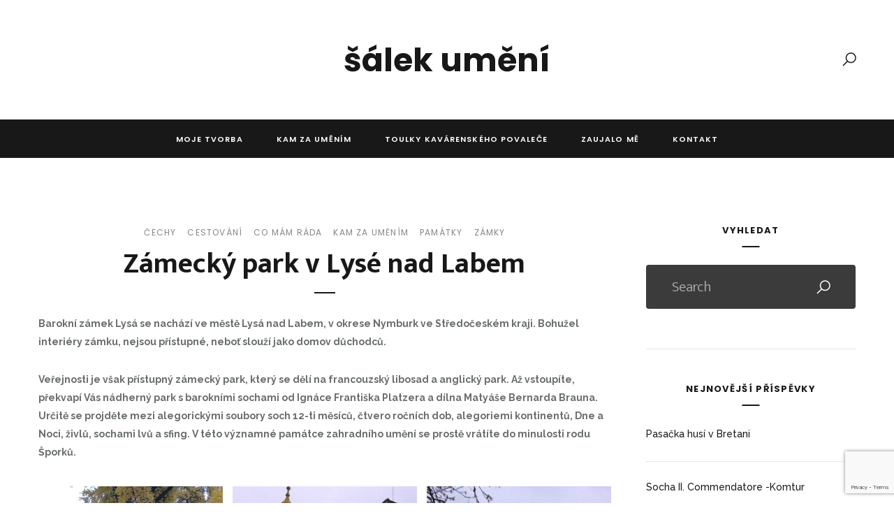

--- FILE ---
content_type: text/html; charset=UTF-8
request_url: https://www.salekumeni.cz/__trashed/
body_size: 15741
content:
<!DOCTYPE html>
<html lang="cs">
<head>
<title>Zámecký park  v Lysé nad Labem &#8211; Šálek umění</title>
<meta name='robots' content='max-image-preview:large' />
	<style>img:is([sizes="auto" i], [sizes^="auto," i]) { contain-intrinsic-size: 3000px 1500px }</style>
	<meta charset="UTF-8">
<meta name="viewport" content="width=device-width, initial-scale=1">
<meta http-equiv="X-UA-Compatible" content="IE=edge">
<link rel="profile" href="https://gmpg.org/xfn/11">
<link rel="pingback" href="https://www.salekumeni.cz/xmlrpc.php" /><link rel='dns-prefetch' href='//fonts.googleapis.com' />
<link rel="alternate" type="application/rss+xml" title="Šálek umění &raquo; RSS zdroj" href="https://www.salekumeni.cz/feed/" />
<link rel="alternate" type="application/rss+xml" title="Šálek umění &raquo; RSS komentářů" href="https://www.salekumeni.cz/comments/feed/" />
<link rel="alternate" type="application/rss+xml" title="Šálek umění &raquo; RSS komentářů pro Zámecký park  v Lysé nad Labem" href="https://www.salekumeni.cz/__trashed/feed/" />
<script type="text/javascript">
/* <![CDATA[ */
window._wpemojiSettings = {"baseUrl":"https:\/\/s.w.org\/images\/core\/emoji\/16.0.1\/72x72\/","ext":".png","svgUrl":"https:\/\/s.w.org\/images\/core\/emoji\/16.0.1\/svg\/","svgExt":".svg","source":{"concatemoji":"https:\/\/www.salekumeni.cz\/wp-includes\/js\/wp-emoji-release.min.js?ver=6.8.3"}};
/*! This file is auto-generated */
!function(s,n){var o,i,e;function c(e){try{var t={supportTests:e,timestamp:(new Date).valueOf()};sessionStorage.setItem(o,JSON.stringify(t))}catch(e){}}function p(e,t,n){e.clearRect(0,0,e.canvas.width,e.canvas.height),e.fillText(t,0,0);var t=new Uint32Array(e.getImageData(0,0,e.canvas.width,e.canvas.height).data),a=(e.clearRect(0,0,e.canvas.width,e.canvas.height),e.fillText(n,0,0),new Uint32Array(e.getImageData(0,0,e.canvas.width,e.canvas.height).data));return t.every(function(e,t){return e===a[t]})}function u(e,t){e.clearRect(0,0,e.canvas.width,e.canvas.height),e.fillText(t,0,0);for(var n=e.getImageData(16,16,1,1),a=0;a<n.data.length;a++)if(0!==n.data[a])return!1;return!0}function f(e,t,n,a){switch(t){case"flag":return n(e,"\ud83c\udff3\ufe0f\u200d\u26a7\ufe0f","\ud83c\udff3\ufe0f\u200b\u26a7\ufe0f")?!1:!n(e,"\ud83c\udde8\ud83c\uddf6","\ud83c\udde8\u200b\ud83c\uddf6")&&!n(e,"\ud83c\udff4\udb40\udc67\udb40\udc62\udb40\udc65\udb40\udc6e\udb40\udc67\udb40\udc7f","\ud83c\udff4\u200b\udb40\udc67\u200b\udb40\udc62\u200b\udb40\udc65\u200b\udb40\udc6e\u200b\udb40\udc67\u200b\udb40\udc7f");case"emoji":return!a(e,"\ud83e\udedf")}return!1}function g(e,t,n,a){var r="undefined"!=typeof WorkerGlobalScope&&self instanceof WorkerGlobalScope?new OffscreenCanvas(300,150):s.createElement("canvas"),o=r.getContext("2d",{willReadFrequently:!0}),i=(o.textBaseline="top",o.font="600 32px Arial",{});return e.forEach(function(e){i[e]=t(o,e,n,a)}),i}function t(e){var t=s.createElement("script");t.src=e,t.defer=!0,s.head.appendChild(t)}"undefined"!=typeof Promise&&(o="wpEmojiSettingsSupports",i=["flag","emoji"],n.supports={everything:!0,everythingExceptFlag:!0},e=new Promise(function(e){s.addEventListener("DOMContentLoaded",e,{once:!0})}),new Promise(function(t){var n=function(){try{var e=JSON.parse(sessionStorage.getItem(o));if("object"==typeof e&&"number"==typeof e.timestamp&&(new Date).valueOf()<e.timestamp+604800&&"object"==typeof e.supportTests)return e.supportTests}catch(e){}return null}();if(!n){if("undefined"!=typeof Worker&&"undefined"!=typeof OffscreenCanvas&&"undefined"!=typeof URL&&URL.createObjectURL&&"undefined"!=typeof Blob)try{var e="postMessage("+g.toString()+"("+[JSON.stringify(i),f.toString(),p.toString(),u.toString()].join(",")+"));",a=new Blob([e],{type:"text/javascript"}),r=new Worker(URL.createObjectURL(a),{name:"wpTestEmojiSupports"});return void(r.onmessage=function(e){c(n=e.data),r.terminate(),t(n)})}catch(e){}c(n=g(i,f,p,u))}t(n)}).then(function(e){for(var t in e)n.supports[t]=e[t],n.supports.everything=n.supports.everything&&n.supports[t],"flag"!==t&&(n.supports.everythingExceptFlag=n.supports.everythingExceptFlag&&n.supports[t]);n.supports.everythingExceptFlag=n.supports.everythingExceptFlag&&!n.supports.flag,n.DOMReady=!1,n.readyCallback=function(){n.DOMReady=!0}}).then(function(){return e}).then(function(){var e;n.supports.everything||(n.readyCallback(),(e=n.source||{}).concatemoji?t(e.concatemoji):e.wpemoji&&e.twemoji&&(t(e.twemoji),t(e.wpemoji)))}))}((window,document),window._wpemojiSettings);
/* ]]> */
</script>
<style id='wp-emoji-styles-inline-css' type='text/css'>

	img.wp-smiley, img.emoji {
		display: inline !important;
		border: none !important;
		box-shadow: none !important;
		height: 1em !important;
		width: 1em !important;
		margin: 0 0.07em !important;
		vertical-align: -0.1em !important;
		background: none !important;
		padding: 0 !important;
	}
</style>
<link rel='stylesheet' id='wp-block-library-css' href='https://www.salekumeni.cz/wp-includes/css/dist/block-library/style.min.css?ver=6.8.3' type='text/css' media='all' />
<style id='wp-block-library-theme-inline-css' type='text/css'>
.wp-block-audio :where(figcaption){color:#555;font-size:13px;text-align:center}.is-dark-theme .wp-block-audio :where(figcaption){color:#ffffffa6}.wp-block-audio{margin:0 0 1em}.wp-block-code{border:1px solid #ccc;border-radius:4px;font-family:Menlo,Consolas,monaco,monospace;padding:.8em 1em}.wp-block-embed :where(figcaption){color:#555;font-size:13px;text-align:center}.is-dark-theme .wp-block-embed :where(figcaption){color:#ffffffa6}.wp-block-embed{margin:0 0 1em}.blocks-gallery-caption{color:#555;font-size:13px;text-align:center}.is-dark-theme .blocks-gallery-caption{color:#ffffffa6}:root :where(.wp-block-image figcaption){color:#555;font-size:13px;text-align:center}.is-dark-theme :root :where(.wp-block-image figcaption){color:#ffffffa6}.wp-block-image{margin:0 0 1em}.wp-block-pullquote{border-bottom:4px solid;border-top:4px solid;color:currentColor;margin-bottom:1.75em}.wp-block-pullquote cite,.wp-block-pullquote footer,.wp-block-pullquote__citation{color:currentColor;font-size:.8125em;font-style:normal;text-transform:uppercase}.wp-block-quote{border-left:.25em solid;margin:0 0 1.75em;padding-left:1em}.wp-block-quote cite,.wp-block-quote footer{color:currentColor;font-size:.8125em;font-style:normal;position:relative}.wp-block-quote:where(.has-text-align-right){border-left:none;border-right:.25em solid;padding-left:0;padding-right:1em}.wp-block-quote:where(.has-text-align-center){border:none;padding-left:0}.wp-block-quote.is-large,.wp-block-quote.is-style-large,.wp-block-quote:where(.is-style-plain){border:none}.wp-block-search .wp-block-search__label{font-weight:700}.wp-block-search__button{border:1px solid #ccc;padding:.375em .625em}:where(.wp-block-group.has-background){padding:1.25em 2.375em}.wp-block-separator.has-css-opacity{opacity:.4}.wp-block-separator{border:none;border-bottom:2px solid;margin-left:auto;margin-right:auto}.wp-block-separator.has-alpha-channel-opacity{opacity:1}.wp-block-separator:not(.is-style-wide):not(.is-style-dots){width:100px}.wp-block-separator.has-background:not(.is-style-dots){border-bottom:none;height:1px}.wp-block-separator.has-background:not(.is-style-wide):not(.is-style-dots){height:2px}.wp-block-table{margin:0 0 1em}.wp-block-table td,.wp-block-table th{word-break:normal}.wp-block-table :where(figcaption){color:#555;font-size:13px;text-align:center}.is-dark-theme .wp-block-table :where(figcaption){color:#ffffffa6}.wp-block-video :where(figcaption){color:#555;font-size:13px;text-align:center}.is-dark-theme .wp-block-video :where(figcaption){color:#ffffffa6}.wp-block-video{margin:0 0 1em}:root :where(.wp-block-template-part.has-background){margin-bottom:0;margin-top:0;padding:1.25em 2.375em}
</style>
<style id='classic-theme-styles-inline-css' type='text/css'>
/*! This file is auto-generated */
.wp-block-button__link{color:#fff;background-color:#32373c;border-radius:9999px;box-shadow:none;text-decoration:none;padding:calc(.667em + 2px) calc(1.333em + 2px);font-size:1.125em}.wp-block-file__button{background:#32373c;color:#fff;text-decoration:none}
</style>
<style id='global-styles-inline-css' type='text/css'>
:root{--wp--preset--aspect-ratio--square: 1;--wp--preset--aspect-ratio--4-3: 4/3;--wp--preset--aspect-ratio--3-4: 3/4;--wp--preset--aspect-ratio--3-2: 3/2;--wp--preset--aspect-ratio--2-3: 2/3;--wp--preset--aspect-ratio--16-9: 16/9;--wp--preset--aspect-ratio--9-16: 9/16;--wp--preset--color--black: #000000;--wp--preset--color--cyan-bluish-gray: #abb8c3;--wp--preset--color--white: #ffffff;--wp--preset--color--pale-pink: #f78da7;--wp--preset--color--vivid-red: #cf2e2e;--wp--preset--color--luminous-vivid-orange: #ff6900;--wp--preset--color--luminous-vivid-amber: #fcb900;--wp--preset--color--light-green-cyan: #7bdcb5;--wp--preset--color--vivid-green-cyan: #00d084;--wp--preset--color--pale-cyan-blue: #8ed1fc;--wp--preset--color--vivid-cyan-blue: #0693e3;--wp--preset--color--vivid-purple: #9b51e0;--wp--preset--color--strong-black: #000000;--wp--preset--color--basic-black: #181819;--wp--preset--color--light-black: #383a3b;--wp--preset--color--strong-gray: #696d6e;--wp--preset--color--light-gray: #9fa5a7;--wp--preset--gradient--vivid-cyan-blue-to-vivid-purple: linear-gradient(135deg,rgba(6,147,227,1) 0%,rgb(155,81,224) 100%);--wp--preset--gradient--light-green-cyan-to-vivid-green-cyan: linear-gradient(135deg,rgb(122,220,180) 0%,rgb(0,208,130) 100%);--wp--preset--gradient--luminous-vivid-amber-to-luminous-vivid-orange: linear-gradient(135deg,rgba(252,185,0,1) 0%,rgba(255,105,0,1) 100%);--wp--preset--gradient--luminous-vivid-orange-to-vivid-red: linear-gradient(135deg,rgba(255,105,0,1) 0%,rgb(207,46,46) 100%);--wp--preset--gradient--very-light-gray-to-cyan-bluish-gray: linear-gradient(135deg,rgb(238,238,238) 0%,rgb(169,184,195) 100%);--wp--preset--gradient--cool-to-warm-spectrum: linear-gradient(135deg,rgb(74,234,220) 0%,rgb(151,120,209) 20%,rgb(207,42,186) 40%,rgb(238,44,130) 60%,rgb(251,105,98) 80%,rgb(254,248,76) 100%);--wp--preset--gradient--blush-light-purple: linear-gradient(135deg,rgb(255,206,236) 0%,rgb(152,150,240) 100%);--wp--preset--gradient--blush-bordeaux: linear-gradient(135deg,rgb(254,205,165) 0%,rgb(254,45,45) 50%,rgb(107,0,62) 100%);--wp--preset--gradient--luminous-dusk: linear-gradient(135deg,rgb(255,203,112) 0%,rgb(199,81,192) 50%,rgb(65,88,208) 100%);--wp--preset--gradient--pale-ocean: linear-gradient(135deg,rgb(255,245,203) 0%,rgb(182,227,212) 50%,rgb(51,167,181) 100%);--wp--preset--gradient--electric-grass: linear-gradient(135deg,rgb(202,248,128) 0%,rgb(113,206,126) 100%);--wp--preset--gradient--midnight: linear-gradient(135deg,rgb(2,3,129) 0%,rgb(40,116,252) 100%);--wp--preset--font-size--small: 12px;--wp--preset--font-size--medium: 20px;--wp--preset--font-size--large: 21px;--wp--preset--font-size--x-large: 42px;--wp--preset--font-size--regular: 14px;--wp--preset--font-size--larger: 32px;--wp--preset--spacing--20: 0.44rem;--wp--preset--spacing--30: 0.67rem;--wp--preset--spacing--40: 1rem;--wp--preset--spacing--50: 1.5rem;--wp--preset--spacing--60: 2.25rem;--wp--preset--spacing--70: 3.38rem;--wp--preset--spacing--80: 5.06rem;--wp--preset--shadow--natural: 6px 6px 9px rgba(0, 0, 0, 0.2);--wp--preset--shadow--deep: 12px 12px 50px rgba(0, 0, 0, 0.4);--wp--preset--shadow--sharp: 6px 6px 0px rgba(0, 0, 0, 0.2);--wp--preset--shadow--outlined: 6px 6px 0px -3px rgba(255, 255, 255, 1), 6px 6px rgba(0, 0, 0, 1);--wp--preset--shadow--crisp: 6px 6px 0px rgba(0, 0, 0, 1);}:where(.is-layout-flex){gap: 0.5em;}:where(.is-layout-grid){gap: 0.5em;}body .is-layout-flex{display: flex;}.is-layout-flex{flex-wrap: wrap;align-items: center;}.is-layout-flex > :is(*, div){margin: 0;}body .is-layout-grid{display: grid;}.is-layout-grid > :is(*, div){margin: 0;}:where(.wp-block-columns.is-layout-flex){gap: 2em;}:where(.wp-block-columns.is-layout-grid){gap: 2em;}:where(.wp-block-post-template.is-layout-flex){gap: 1.25em;}:where(.wp-block-post-template.is-layout-grid){gap: 1.25em;}.has-black-color{color: var(--wp--preset--color--black) !important;}.has-cyan-bluish-gray-color{color: var(--wp--preset--color--cyan-bluish-gray) !important;}.has-white-color{color: var(--wp--preset--color--white) !important;}.has-pale-pink-color{color: var(--wp--preset--color--pale-pink) !important;}.has-vivid-red-color{color: var(--wp--preset--color--vivid-red) !important;}.has-luminous-vivid-orange-color{color: var(--wp--preset--color--luminous-vivid-orange) !important;}.has-luminous-vivid-amber-color{color: var(--wp--preset--color--luminous-vivid-amber) !important;}.has-light-green-cyan-color{color: var(--wp--preset--color--light-green-cyan) !important;}.has-vivid-green-cyan-color{color: var(--wp--preset--color--vivid-green-cyan) !important;}.has-pale-cyan-blue-color{color: var(--wp--preset--color--pale-cyan-blue) !important;}.has-vivid-cyan-blue-color{color: var(--wp--preset--color--vivid-cyan-blue) !important;}.has-vivid-purple-color{color: var(--wp--preset--color--vivid-purple) !important;}.has-black-background-color{background-color: var(--wp--preset--color--black) !important;}.has-cyan-bluish-gray-background-color{background-color: var(--wp--preset--color--cyan-bluish-gray) !important;}.has-white-background-color{background-color: var(--wp--preset--color--white) !important;}.has-pale-pink-background-color{background-color: var(--wp--preset--color--pale-pink) !important;}.has-vivid-red-background-color{background-color: var(--wp--preset--color--vivid-red) !important;}.has-luminous-vivid-orange-background-color{background-color: var(--wp--preset--color--luminous-vivid-orange) !important;}.has-luminous-vivid-amber-background-color{background-color: var(--wp--preset--color--luminous-vivid-amber) !important;}.has-light-green-cyan-background-color{background-color: var(--wp--preset--color--light-green-cyan) !important;}.has-vivid-green-cyan-background-color{background-color: var(--wp--preset--color--vivid-green-cyan) !important;}.has-pale-cyan-blue-background-color{background-color: var(--wp--preset--color--pale-cyan-blue) !important;}.has-vivid-cyan-blue-background-color{background-color: var(--wp--preset--color--vivid-cyan-blue) !important;}.has-vivid-purple-background-color{background-color: var(--wp--preset--color--vivid-purple) !important;}.has-black-border-color{border-color: var(--wp--preset--color--black) !important;}.has-cyan-bluish-gray-border-color{border-color: var(--wp--preset--color--cyan-bluish-gray) !important;}.has-white-border-color{border-color: var(--wp--preset--color--white) !important;}.has-pale-pink-border-color{border-color: var(--wp--preset--color--pale-pink) !important;}.has-vivid-red-border-color{border-color: var(--wp--preset--color--vivid-red) !important;}.has-luminous-vivid-orange-border-color{border-color: var(--wp--preset--color--luminous-vivid-orange) !important;}.has-luminous-vivid-amber-border-color{border-color: var(--wp--preset--color--luminous-vivid-amber) !important;}.has-light-green-cyan-border-color{border-color: var(--wp--preset--color--light-green-cyan) !important;}.has-vivid-green-cyan-border-color{border-color: var(--wp--preset--color--vivid-green-cyan) !important;}.has-pale-cyan-blue-border-color{border-color: var(--wp--preset--color--pale-cyan-blue) !important;}.has-vivid-cyan-blue-border-color{border-color: var(--wp--preset--color--vivid-cyan-blue) !important;}.has-vivid-purple-border-color{border-color: var(--wp--preset--color--vivid-purple) !important;}.has-vivid-cyan-blue-to-vivid-purple-gradient-background{background: var(--wp--preset--gradient--vivid-cyan-blue-to-vivid-purple) !important;}.has-light-green-cyan-to-vivid-green-cyan-gradient-background{background: var(--wp--preset--gradient--light-green-cyan-to-vivid-green-cyan) !important;}.has-luminous-vivid-amber-to-luminous-vivid-orange-gradient-background{background: var(--wp--preset--gradient--luminous-vivid-amber-to-luminous-vivid-orange) !important;}.has-luminous-vivid-orange-to-vivid-red-gradient-background{background: var(--wp--preset--gradient--luminous-vivid-orange-to-vivid-red) !important;}.has-very-light-gray-to-cyan-bluish-gray-gradient-background{background: var(--wp--preset--gradient--very-light-gray-to-cyan-bluish-gray) !important;}.has-cool-to-warm-spectrum-gradient-background{background: var(--wp--preset--gradient--cool-to-warm-spectrum) !important;}.has-blush-light-purple-gradient-background{background: var(--wp--preset--gradient--blush-light-purple) !important;}.has-blush-bordeaux-gradient-background{background: var(--wp--preset--gradient--blush-bordeaux) !important;}.has-luminous-dusk-gradient-background{background: var(--wp--preset--gradient--luminous-dusk) !important;}.has-pale-ocean-gradient-background{background: var(--wp--preset--gradient--pale-ocean) !important;}.has-electric-grass-gradient-background{background: var(--wp--preset--gradient--electric-grass) !important;}.has-midnight-gradient-background{background: var(--wp--preset--gradient--midnight) !important;}.has-small-font-size{font-size: var(--wp--preset--font-size--small) !important;}.has-medium-font-size{font-size: var(--wp--preset--font-size--medium) !important;}.has-large-font-size{font-size: var(--wp--preset--font-size--large) !important;}.has-x-large-font-size{font-size: var(--wp--preset--font-size--x-large) !important;}
:where(.wp-block-post-template.is-layout-flex){gap: 1.25em;}:where(.wp-block-post-template.is-layout-grid){gap: 1.25em;}
:where(.wp-block-columns.is-layout-flex){gap: 2em;}:where(.wp-block-columns.is-layout-grid){gap: 2em;}
:root :where(.wp-block-pullquote){font-size: 1.5em;line-height: 1.6;}
</style>
<link rel='stylesheet' id='ned-cover-ext-css' href='https://www.salekumeni.cz/wp-content/plugins/brodus-cover-extend//assets/css/cover-ext.css?ver=1.0.0' type='text/css' media='all' />
<link rel='stylesheet' id='contact-form-7-css' href='https://www.salekumeni.cz/wp-content/plugins/contact-form-7/includes/css/styles.css?ver=6.1.4' type='text/css' media='all' />
<link rel='stylesheet' id='baguettebox-css-css' href='https://www.salekumeni.cz/wp-content/plugins/gallery-block-lightbox/dist/baguetteBox.min.css?ver=1.12.0' type='text/css' media='all' />
<link rel='stylesheet' id='font-awesome-5-css' href='https://www.salekumeni.cz/wp-content/themes/brodus/assets/icons/font-awesome/css/all.min.css?ver=5.5.0' type='text/css' media='all' />
<link rel='stylesheet' id='line-awesome-css' href='https://www.salekumeni.cz/wp-content/themes/brodus/assets/icons/line-awesome/css/line-awesome.min.css?ver=1.1.0' type='text/css' media='all' />
<link rel='stylesheet' id='owl-carousel-css' href='https://www.salekumeni.cz/wp-content/themes/brodus/assets/css/owl.carousel.min.css?ver=2.3.4' type='text/css' media='all' />
<link rel='stylesheet' id='brodus-style-css' href='https://www.salekumeni.cz/wp-content/themes/brodus/style.css?ver=1.6.2' type='text/css' media='all' />
<style id='brodus-style-inline-css' type='text/css'>
body {
	font-family: Raleway;
	color: #696d6e;
	background-color: #fff;
}
a {
	color: #3d7974;
}
a:hover,
a:focus
{
	color: #98989a;
}
p {
	padding-top: 0px;
	padding-bottom: 28px;
	font-family: Raleway;
	font-size: 14px;
	font-weight: 700;
	line-height: 26px;
	color: #696d6e;
}
h1, h2, h3, h4, h5, h6 {
	margin-top: 11px;
	margin-bottom: 24px;
	font-family: Mukta;
	font-weight: 700;
	line-height: 1.3;
	color: #181819;
}
h1 {
	font-size: 32px;
}
h2 {
	font-size: 24px;
}
h3 {
	font-size: 21px;
}
h4 {
	font-size: 18px;
}
h5 {
	font-size: 16px;
}
h6 {
	font-size: 14px;
}
.n-module-title {
	font-family: Poppins;
}
.n-header .menu-item > a,
.n-mega-menu__tabs a,
.n-footer-nav .menu-item a,
.widget_nav_menu a
{
	font-family: Poppins;
}
.n-header .n-header-text,
.n-footer .n-footer-text
{
	font-family: Poppins;
}
input,
input[type="text"],
input[type="email"],
input[type="tel"],
input[type="url"],
input[type="number"],
input[type="search"],
input[type="password"],
textarea,
select
{
	font-family: Raleway;
	color: #a5aaab;
	background-color: #f6f6f6;
}
::-webkit-input-placeholder {
    color: #a5aaab;
}
:focus::-webkit-input-placeholder {
    color: #181819;
}
::-moz-placeholder {
    color: #a5aaab;
}
:focus::-moz-placeholder {
    color: #181819;
}
:-moz-placeholder {
    color: #a5aaab;
}
:focus:-moz-placeholder {
    color: #181819;
}
::-ms-input-placeholder {
    color: #a5aaab;
}
:focus::-ms-input-placeholder {
    color: #181819;
}
:-ms-input-placeholder {
    color: #a5aaab;
}
:focus:-ms-input-placeholder {
    color: #181819;
}
button,
input[type="submit"],
input[type="button"],
.n-button,
.wp-block-button__link,
.wp-block-file .wp-block-file__button
{
	font-family: Poppins;
	background-color: #181819;
}
blockquote,
blockquote p,
p.has-drop-cap:not(:focus)::first-letter,
.n-post-category a,
.n-post-meta,
.pagination .nav-links,
.n-multi-page-post,
.n-featured-post .n-post-order,
.n-comment-meta,
.n-insta-name span,
.comment-reply-title,
.n-tweet-actions a
{
	font-family: Poppins;
}
dt, abbr, mark,
.n-header-socials a,
.n-header-search a,
.n-header1 .n-header-top .n-header-text,
#n-header-alternative-x,
.n-sharebox-close,
.n-header-alt-nav .menu-item a,
#n-t-box-slider .n-post-title a,
#n-t-box-slider .n-meta-author a,
.n-post-title a,
.n-meta-author a,
.pagination .page-numbers:not(.current),
.n-entry-content strong,
.n-entry-content b,
.n-content-wrap .n-auth-name a,
.n-post-media .n-no-media .n-link-box a,
.n-comment-auth h3,
.n-comment-auth h3 a,
.n-comment-meta .n-reply i,
.n-comment-meta .n-reply a,
.n-comment-paginate a,
#cancel-comment-reply-link,
.ned-widget-wrap .n-widget a,
.n-auth-social a,
.n-insta-name i,
.n-tweet-icon i,
.n-tweet-actions a,
.n-widget-social-i .fab.n-social-item,
.n-widget-social-i .fas.n-social-item,
.n-w-subscribe button,
.n-error-notice,
.screen-reader-text:focus,
.wp-block-coblocks-author__name,
p.has-drop-cap:not(:focus)::first-letter,
.wp-block-code,
.wp-block-latest-posts a,
.wp-block-latest-comments a,
.wp-block-archives a,
.wp-block-categories a,
.is-style-outline .wp-block-button__link,
.bypostauthor .n-comment-auth h3::after,
.n-post-yt-count i,
.n-post-yt-count span,
.n-footer .n-footer-text,
.n-footer-nav .menu-item a,
.n-footer-yt-subs .n-button
{
	color: #181819;
}
.widget_archive li,
.widget_categories li
{
	color: rgba(24,24,25,0.46);
}
.is-style-outline .wp-block-button__link {
	border-color: #181819;
}
.n-header-bg-c,
.n-overlay-content,
.n-header3,
.n-mega-menu,
.n-m-ol-wrap,
.n-item-gridcard .n-post-content,
.n-slider-content .n-post-category a,
.n-post-overlay .n-post-category a,
#n-t-box-slider .n-post-title::after,
#n-t-box-slider .n-slide-direction,
.n-single-full-ol > .n-slide-direction,
.n-module-title::after,
.n-header-subscribe a,
.n-header .sub-menu,
.n-post-title::after,
.pagination .current,
.n-multi-page-post .n-page-link,
.n-posts-masonry .n-post-thumb,
#n-featured-slider[data-nav="true"] .owl-nav::after,
.n-slider-ps-widget[data-nav="true"] .owl-nav::after,
.n-single:not(.n-single-full-ol) #n-post-gallery[data-nav="true"] .owl-nav::after,
.wp-block-coblocks-social .wp-block-button__link:not(.has-background),
.n-insta-footer .n-instag-title,
#ned-to-top
{
	background-color: #181819;
}
#n-pre-loader .n-path {
    stroke: #181819;
}
#n-t-box-slider .n-post-meta,
#n-t-box-slider .n-meta-author a,
.n-post-meta,
.n-posts-masonry .n-post-meta,
.n-posts-masonry .n-meta-author a,
.n-single-content .n-post-tags a,
.n-share-box .n-post-share-icons a,
.wp-caption-text,
.gallery-caption,
.n-comment-auth .n-comment-edit-link,
.n-comment-meta .n-date,
.n-comment-meta .n-reply::before
{
	color: #93989a;
}
.n-comments, .n-w-subscribe, thead th,
.n-comments blockquote::before
{
	background-color: #f6f6f6;
}
blockquote, pre,
xmp, table, th, td,
select, .n-featured-post,
.n-comment-list + .comment-respond,
.ned-widget-wrap .n-widget,
.wp-block-coblocks-accordion-item__content,
.wp-block-pullquote,
.wp-block-separator,
.wp-block-latest-posts,
.wp-block-latest-posts.is-grid,
.wp-block-latest-comments,
.wp-block-archives,
.wp-block-categories,
.wp-block-table td,
.wp-block-table th,
.wp-block-latest-posts,
.wp-block-latest-posts.is-grid,
.wp-block-latest-comments,
.wp-block-archives,
.wp-block-categories,
.n-header1.n-header-no-nav .n-header-top
{
	border-color: #e2e5e6;
}
@media screen and (max-width: 992px) {
	.n-footer-widgets .ned-widget-wrap {
		border-color: #e2e5e6;
	}
}
.n-single-content .n-post-meta {
	border-bottom-color: #e2e5e6;
}
hr, .wp-block-coblocks-accordion-item__title,
.wp-block-coblocks-alert:not(.has-background),
.wp-block-coblocks-author,
.wp-block-coblocks-pricing-table-item:not(.has-background)
{
	background-color: #e2e5e6;
}
.n-posts-list .n-post-item:not(:last-of-type),
.n-comment-list .comment,
.n-comment-list .pingback,
.n-wg-post-item:not(:last-of-type),
.widget_recent_comments li:not(:last-of-type),
.widget_recent_entries li:not(:last-of-type),
.widget_rss li:not(:last-of-type),
.widget_tag_cloud a
{
	border-color: #d2d7d8;
}
.n-single-content .n-post-meta {
	border-top-color: #d2d7d8;
}
.wp-block-separator.is-style-dots::before {
    color: #d2d7d8;
}
.n-post-category a,
#n-t-box-slider .n-post-category a,
.n-insta-name span,
.n-wg-post-item .n-post-category a,
.wp-block-quote cite,
.wp-block-quote footer,
.wp-block-quote__citation,
.wp-block-quote.is-large cite,
.wp-block-quote.is-large footer,
.wp-block-quote.is-style-large cite,
.wp-block-quote.is-style-large footer,
.wp-block-pullquote cite,
.wp-block-pullquote footer,
.wp-block-pullquote__citation,
.wp-block-latest-posts__post-date,
.wp-block-latest-comments__comment-date
{
	color: #83888a;
}
.n-single-content .n-post-tags a {
	border-color: #e4e5e8;
}
.n-single-content .n-post-tags i {
	color: #191b1b;
}
#n-featured-slider[data-nav="true"] .n-slide-direction,
.n-slider-ps-widget[data-nav="true"] .n-slide-direction,
.n-single:not(.n-single-full-ol) #n-post-gallery[data-nav="true"] .n-slide-direction,
.n-mega-menu__carousel[data-nav="1"] .owl-nav::after
{
	color: #c5cacc;
}
.n-search-f .n-search-input {
	font-family: Mukta;
	color: #a9afb1;
	background-color: #3b3b3c;
}
.n-search-f .n-search-input:focus {
	color: #a9afb1;
}
.n-search-f .n-search-input::-webkit-input-placeholder {
    color: #a9afb1;
}
.n-search-f .n-search-input:focus::-webkit-input-placeholder {
    color: #a9afb1;
}
.n-search-f .n-search-input::-moz-placeholder {
    color: #a9afb1;
}
.n-search-f .n-search-input:focus::-moz-placeholder {
    color: #a9afb1;
}
.n-search-f .n-search-input:-moz-placeholder {
    color: #a9afb1;
}
.n-search-f .n-search-input:focus:-moz-placeholder {
    color: #a9afb1;
}
.n-search-f .n-search-input::-ms-input-placeholder {
    color: #a9afb1;
}
.n-search-f .n-search-input:focus::-ms-input-placeholder {
    color: #a9afb1;
}
.n-search-f .n-search-input:-ms-input-placeholder {
    color: #a9afb1;
}
.n-search-f .n-search-input:focus:-ms-input-placeholder {
    color: #a9afb1;
}
.n-about-section {
	background-color: #f6f6f6;
}
.n-about-desc p {
	color: #383a3b;
}
.n-featured-post .n-post-order {
	background-color: #191b1b;
}
.n-featured-post .n-post-category a {
	color: #84888a;
}
.n-footer-top {
	background-color: #f6f6f6;
}
.n-footer-yt-subs {
	background-color: rgba(24,24,25,0.33);
}
.n-footer-bottom {
	background-color: #09090b;
}
.n-footer-copyright span {
	color: #6d6d6f;
}
.n-module-title {
	color: #191b1b;
}
blockquote,
blockquote::before,
blockquote p
{
	color: #252525;
}
.n-entry-content blockquote::before {
	background-color: #fff;	
}
/*Hover & Focus*/
button:hover,
button:focus,
input[type="submit"]:hover,
input[type="submit"]:focus,
input[type="button"]:hover,
input[type="button"]:focus,
.n-button:hover,
.n-button:focus,
.wp-block-button__link:hover,
.wp-block-button__link:focus,
.cookie-bar-bottom-left-block button#catapultCookie:hover,
.cookie-bar-bottom-right-block button#catapultCookie:hover
{
	background-color: #98989a;
}
input[type="text"]:focus,
input[type="email"]:focus,
input[type="tel"]:focus,
input[type="url"]:focus,
input[type="number"]:focus,
input[type="search"]:focus,
input[type="password"]:focus,
textarea:focus,
select:focus
{
	color: #181819;
    outline-color: #3d7974;
}
.n-search-f .n-search-input:focus {
	outline-color: #98989a;
}
.n-header-socials a:hover,
.n-header-search a:hover,
.n-header-alt-nav li.menu-item a:hover,
#n-header-alternative-x:hover,
.n-sharebox-close:hover,
.n-post-title a:hover,
.n-post-category a:hover,
.n-featured-post .n-post-category a:hover,
.n-meta-author a:hover,
#n-t-box-slider .n-post-category a:hover,
#n-t-box-slider .n-post-title a:hover,
#n-t-box-slider .n-meta-author a:hover,
.n-share-box .n-post-share-icons a:hover,
#n-featured-slider[data-nav="true"] .n-slide-direction:hover,
.n-slider-ps-widget[data-nav="true"] .n-slide-direction:hover,
.n-single:not(.n-single-full-ol) #n-post-gallery[data-nav="true"] .n-slide-direction:hover,
.pagination .page-numbers:not(.current):hover,
.n-multi-page-post a .n-page-link:hover,
.n-auth-name a:hover,
.n-single-content .n-post-tags a:hover,
.n-comment-auth h3 a:hover,
.n-comment-meta:hover .n-reply a,
.n-comment-meta:hover .n-reply i,
.n-comment-auth .n-comment-edit-link:hover,
.n-comment-paginate a:hover,
.wp-block-latest-posts a:hover,
.wp-block-latest-comments a:hover,
.wp-block-archives a:hover,
.wp-block-categories a:hover,
.ned-widget-wrap .n-widget a:hover,
.n-widget-social-i .fab.n-social-item:hover,
.n-widget-social-i .fas.n-social-item:hover,
.n-auth-social a:hover,
.n-w-subscribe button:hover,
.n-insta-name:hover span,
.n-insta-name:hover i,
.n-post-share:hover span,
#n-t-box-slider .n-post-share:hover span,
.n-error-title
{
	color: #3d7974;
}
.n-header1-overlay .n-header-search a:hover,
.n-header1-overlay .n-header-subscribe a:hover,
.n-header1-overlay .n-header-socials a:hover,
.n-header1 .n-sticky .n-header-subscribe a:hover,
.n-header2 .n-header-socials a:hover,
.n-header2 .n-header-search a:hover,
.n-header3 .n-header-socials a:hover,
.n-header3 .n-header-search a:hover,
.n-m-overlay .n-header-socials a:hover,
.n-header-altnav a:hover,
.n-header .menu-item > a:hover,
.n-mega-menu__tabs .n-active > a,
.n-mega-menu__item .n-post-title a:hover,
.n-mega-menu__carousel .n-slide-direction:hover,
.n-search-f .n-search-submit:hover,
.n-m-header .n-header-search a:hover,
.n-m-header .n-header-so a:hover,
#n-header-search-x:hover,
#n-m-overlay-x:hover,
.n-slider-content .n-post-category a:hover,
.n-post-overlay .n-post-category a:hover,
.n-slider-content .n-post-title a:hover,
.n-post-overlay .n-post-title a:hover,
.n-slider-content .n-post-category a:hover,
.n-post-overlay .n-post-category a:hover,
.n-slider-content .n-meta-author a:hover,
.n-post-overlay .n-meta-author a:hover,
.n-post-media .n-link-box a:hover,
.n-post-slider .n-slide-direction:hover,
.n-single-full-ol .n-media-gallery .n-slide-direction:hover,
.n-item-gridcard .n-post-title a:hover,
.n-slider-content .n-post-share:hover span,
.n-post-overlay .n-post-share:hover span,
.n-gridcards .n-post-share:hover span
{
	color: #98989a;
}
.n-slider-ps-widget .n-post-category a:hover,
.n-slider-ps-widget .n-post-title a:hover,
.n-slider-ps-widget .n-meta-author a:hover
{
	color: #98989a!important;
}
.is-style-outline .wp-block-button__link:hover,
.is-style-outline .wp-block-button__link:focus
{
	border-color: #98989a;
}
.n-header-subscribe a:hover,
.n-posts .format-gallery.has-post-thumbnail .n-post-thumb::after,
.n-posts .format-video.has-post-thumbnail .n-post-thumb::after,
.n-posts .format-audio.has-post-thumbnail .n-post-thumb::after,
.n-posts .format-link.has-post-thumbnail .n-post-thumb::after,
.n-sticky-post-pin,
#ned-to-top:hover
{
	background-color: #3d7974;
}
.n-item-masonry.format-gallery:not(.n-post-yt) .n-post-wrap:hover .n-post-thumb::after,
.n-item-masonry.format-video:not(.n-post-yt) .n-post-wrap:hover .n-post-thumb::after,
.n-item-masonry.format-audio:not(.n-post-yt) .n-post-wrap:hover .n-post-thumb::after,
.n-item-masonry.format-link:not(.n-post-yt) .n-post-wrap:hover .n-post-thumb::after
{
    -webkit-box-shadow: 0 0 0 8px rgba(61,121,116,0.5);
    -moz-box-shadow: 0 0 0 8px rgba(61,121,116,0.5);
    box-shadow: 0 0 0 8px rgba(61,121,116,0.5);
}
#n-t-box-slider .n-slide-direction:hover {
	background-color: #98989a;
}
</style>
<link rel='stylesheet' id='brodus-fonts-css' href='https://fonts.googleapis.com/css?family=Raleway%3A400%2C400i%2C500%2C500i%2C600%2C600i%2C700%2C700i%2C800%7CMukta%3A300%2C400%2C700%2C800%7CPoppins%3A300%2C400%2C500%2C600%2C600i%2C700%2C800&#038;subset=latin%2Clatin-ext&#038;ver=6.8.3' type='text/css' media='all' />
<script type="text/javascript" src="https://www.salekumeni.cz/wp-includes/js/jquery/jquery.min.js?ver=3.7.1" id="jquery-core-js"></script>
<script type="text/javascript" src="https://www.salekumeni.cz/wp-includes/js/jquery/jquery-migrate.min.js?ver=3.4.1" id="jquery-migrate-js"></script>
<link rel="https://api.w.org/" href="https://www.salekumeni.cz/wp-json/" /><link rel="alternate" title="JSON" type="application/json" href="https://www.salekumeni.cz/wp-json/wp/v2/posts/6635" /><link rel="EditURI" type="application/rsd+xml" title="RSD" href="https://www.salekumeni.cz/xmlrpc.php?rsd" />
<meta name="generator" content="WordPress 6.8.3" />
<link rel="canonical" href="https://www.salekumeni.cz/__trashed/" />
<link rel='shortlink' href='https://www.salekumeni.cz/?p=6635' />
<link rel="alternate" title="oEmbed (JSON)" type="application/json+oembed" href="https://www.salekumeni.cz/wp-json/oembed/1.0/embed?url=https%3A%2F%2Fwww.salekumeni.cz%2F__trashed%2F" />
<link rel="alternate" title="oEmbed (XML)" type="text/xml+oembed" href="https://www.salekumeni.cz/wp-json/oembed/1.0/embed?url=https%3A%2F%2Fwww.salekumeni.cz%2F__trashed%2F&#038;format=xml" />
<script type="application/ld+json">{"@type":"Organization","name":"Brodus","url":"https:\/\/www.salekumeni.cz","description":"Personal Blog WordPress Theme"}</script><script type="application/ld+json">{"@context":"http:\/\/schema.org\/","@type":"WebSite","name":"\u0160\u00e1lek um\u011bn\u00ed","alternateName":"Dal\u0161\u00ed web pou\u017e\u00edvaj\u00edc\u00ed WordPress","url":"https:\/\/www.salekumeni.cz","potentialAction":{"@type":"SearchAction","target":"https:\/\/www.salekumeni.cz?s={search_term}","query-input":"required name=search_term"}}</script><script type="application/ld+json">{"@context":"http:\/\/schema.org\/","@type":"BlogPosting","url":"https:\/\/www.salekumeni.cz\/__trashed\/","headline":"Z\u00e1meck\u00fd park  v Lys\u00e9 nad Labem","datePublished":"2021-03-28 22:09:18","dateModified":"2021-03-31 17:50:20","mainEntityOfPage":"https:\/\/www.salekumeni.cz\/__trashed\/","ArticleSection":"\u010cechy","publisher":{"@type":"Organization","name":"Brodus","url":"https:\/\/www.salekumeni.cz","description":"Personal Blog WordPress Theme"},"author":{"@type":"Person","name":"Radka"},"interactionStatistic":{"@type":"InteractionCounter","userInteractionCount":0,"interactionType":"http:\/\/schema.org\/CommentAction"},"image":{"@type":"ImageObject","url":"https:\/\/www.salekumeni.cz\/wp-content\/uploads\/2021\/03\/Fotografie0225.jpg","width":1280,"height":960}}</script><link rel="icon" href="https://www.salekumeni.cz/wp-content/uploads/2019/01/cropped-favicon-12-150x150.png" sizes="32x32" />
<link rel="icon" href="https://www.salekumeni.cz/wp-content/uploads/2019/01/cropped-favicon-12-300x300.png" sizes="192x192" />
<link rel="apple-touch-icon" href="https://www.salekumeni.cz/wp-content/uploads/2019/01/cropped-favicon-12-300x300.png" />
<meta name="msapplication-TileImage" content="https://www.salekumeni.cz/wp-content/uploads/2019/01/cropped-favicon-12-300x300.png" />
		<style type="text/css" id="wp-custom-css">
			.n-m-ol-outer .n-m-dropdown {
    opacity: 1;
    font-size: 13px;
}		</style>
		</head>
<body data-rsssl=1 id="n-site-body" class="wp-singular post-template-default single single-post postid-6635 single-format-standard wp-embed-responsive wp-theme-brodus n-wide-header" itemscope itemtype="http://schema.org/WebPage">
			<aside id="n-pre-loader" class="flex flex-items-center flex-justify-center">
		<div class="n-loader">
			<svg class="n-circular" viewBox="25 25 50 50">
				<circle class="n-path" cx="50" cy="50" r="20" fill="none" stroke-width="2" stroke-miterlimit="10"/>
			</svg>
		</div>
	</aside>
		<header id="n-site-header" itemscope itemtype="http://schema.org/WPHeader">
		<div id="n-brodus-header" class="n-header n-header1 n-header-w-nav" data-sticky="1">
	<div class="container">
		<div class="n-header-top flex flex-items-center">
			<div class="n-header-socials">
							</div>
			<div class="n-header-logo text-center">
				<a href="https://www.salekumeni.cz/" class="n-header-text block">Šálek umění</a>			</div>
			<div class="n-header-search text-right">
								<a href="javascript:void(0);" id="n-do-search" class="relative la la-search"></a>
							</div>
		</div>
	</div>
		<div class="n-header-bg-c fluid">
		<div class="container">
			<div class="n-header-bottom relative flex flex-items-center">
				<div class="n-header-altnav">
									</div>
				<div class="n-header-menu n-nav-entirely-v relative" id="n-site-nav-primary" itemscope itemtype="http://schema.org/SiteNavigationElement">
					<nav class="menu-brodus-menu-container"><ul id="n-primary-menu" class="menu"><li class="menu-item menu-item-type-custom menu-item-object-custom menu-item-has-children menu-item-1510"><span class="n-m-dropdown la la-minus"></span><a  title="						" href="https://www.salekumeni.cz/?page_id=2351" class= "main-link">Moje tvorba</a>
<ul class="sub-menu">
	<li class="menu-item menu-item-type-post_type menu-item-object-page menu-item-2356"><a  href="https://www.salekumeni.cz/nase-tvorba/fotky-z-toulek/" class= "main-link">Fotky z toulek</a></li>
	<li class="menu-item menu-item-type-post_type menu-item-object-page menu-item-5416"><a  href="https://www.salekumeni.cz/nase-tvorba/fauna-a-flora/" class= "main-link">Fauna a flora</a></li>
</ul>
</li>
<li class="menu-item menu-item-type-custom menu-item-object-custom menu-item-1511 menu-item-ned-mega" data-itemid="1511"><a  title="						" href="https://www.salekumeni.cz/?cat=37" class= "main-link">Kam za uměním</a></li>
<li class="menu-item menu-item-type-custom menu-item-object-custom menu-item-1722 menu-item-ned-mega" data-itemid="1722"><a  title="						" href="https://www.salekumeni.cz/?cat=39" class= "main-link">Toulky kavárenského povaleče</a></li>
<li class="menu-item menu-item-type-taxonomy menu-item-object-category menu-item-2732 menu-item-ned-mega" data-itemid="2732"><a  href="https://www.salekumeni.cz/category/zaujalo_me/" class= "main-link">Zaujalo mě</a></li>
<li class="menu-item menu-item-type-post_type menu-item-object-page menu-item-4200"><a  href="https://www.salekumeni.cz/kontakt/" class= "main-link">Kontakt</a></li>
</ul></nav>				</div>
				<div class="n-header-subscribe text-right">
									</div>
			</div>
		</div>
	</div>
	</div><div id="n-brodus-mheader" class="n-header n-m-header none">
	<div class="n-header-bg-c fluid">
		<div class="n-header-wrap flex flex-items-center flex-justify-between container">
			<div class="n-header-logo">
				<a href="https://www.salekumeni.cz/" class="n-header-text block">Šálek umění</a>			</div>
						<div class="n-header-widgets flex text-right">
								<div class="n-header-search">
					<a href="javascript:void(0);" id="n-do-msearch" class="relative la la-search"></a>
				</div>
								<div class="n-header-so">
					<a href="javascript:void(0);" id="n-do-menu-ol" class="relative la la-bars"></a>
				</div>
							</div>
					</div>
	</div>
		<div id="n-menu-ol" class="n-m-overlay n-overlay-content fixed">
		<div class="n-m-ol-wrap absolute">
			<div class="n-m-ol-outer flex flex-items-center flex-justify-between">
				<div class="n-m-ol-close">
					<a href="javascript:void(0);" id="n-m-overlay-x" class="la la-close"></a>
				</div>
								<div class="n-header-menu relative" id="n-site-nav-mobile" itemscope itemtype="http://schema.org/SiteNavigationElement">
					<nav class="menu-mobile-menu-container"><ul id="n-mobile-menu" class="menu"><li class="menu-item menu-item-type-custom menu-item-object-custom menu-item-has-children menu-item-3392"><span class="n-m-dropdown la la-minus"></span><a  href="https://www.salekumeni.cz/?page_id=2351" class= "main-link">Moje tvorba</a>
<ul class="sub-menu">
	<li class="menu-item menu-item-type-post_type menu-item-object-page menu-item-3393"><a  href="https://www.salekumeni.cz/nase-tvorba/fotky-z-toulek/" class= "main-link">Fotky z toulek</a></li>
	<li class="menu-item menu-item-type-post_type menu-item-object-page menu-item-5415"><a  href="https://www.salekumeni.cz/nase-tvorba/fauna-a-flora/" class= "main-link">Fauna a flora</a></li>
</ul>
</li>
<li class="menu-item menu-item-type-taxonomy menu-item-object-category current-post-ancestor current-menu-parent current-post-parent menu-item-has-children menu-item-3396"><span class="n-m-dropdown la la-minus"></span><a  href="https://www.salekumeni.cz/category/kamzaumenim/" class= "main-link">Kam za uměním</a>
<ul class="sub-menu">
	<li class="menu-item menu-item-type-taxonomy menu-item-object-category menu-item-3402"><a  href="https://www.salekumeni.cz/category/kamzaumenim/galerie/" class= "main-link">Galerie</a></li>
	<li class="menu-item menu-item-type-taxonomy menu-item-object-category menu-item-3403"><a  href="https://www.salekumeni.cz/category/kamzaumenim/vystavy/" class= "main-link">Výstavy</a></li>
</ul>
</li>
<li class="menu-item menu-item-type-taxonomy menu-item-object-category current-post-ancestor menu-item-has-children menu-item-3551"><span class="n-m-dropdown la la-minus"></span><a  href="https://www.salekumeni.cz/category/toulkykavarenskehopovalece/" class= "main-link">Toulky kavárenského povaleče</a>
<ul class="sub-menu">
	<li class="menu-item menu-item-type-taxonomy menu-item-object-category menu-item-3555"><a  href="https://www.salekumeni.cz/category/toulkykavarenskehopovalece/vyhledy/" class= "main-link">Výhledy</a></li>
	<li class="menu-item menu-item-type-taxonomy menu-item-object-category current-post-ancestor current-menu-parent current-post-parent menu-item-3407"><a  href="https://www.salekumeni.cz/category/toulkykavarenskehopovalece/pamatky/" class= "main-link">Památky</a></li>
	<li class="menu-item menu-item-type-taxonomy menu-item-object-category menu-item-3553"><a  href="https://www.salekumeni.cz/category/toulkykavarenskehopovalece/kavarny/" class= "main-link">Kavárny</a></li>
	<li class="menu-item menu-item-type-taxonomy menu-item-object-category current-post-ancestor current-menu-parent current-post-parent menu-item-3552"><a  href="https://www.salekumeni.cz/category/toulkykavarenskehopovalece/cechy/" class= "main-link">Čechy</a></li>
	<li class="menu-item menu-item-type-taxonomy menu-item-object-category menu-item-3554"><a  href="https://www.salekumeni.cz/category/toulkykavarenskehopovalece/morava/" class= "main-link">Morava</a></li>
	<li class="menu-item menu-item-type-taxonomy menu-item-object-category menu-item-3556"><a  href="https://www.salekumeni.cz/category/toulkykavarenskehopovalece/zahranici/" class= "main-link">Zahraničí</a></li>
</ul>
</li>
<li class="menu-item menu-item-type-taxonomy menu-item-object-category menu-item-3398"><a  href="https://www.salekumeni.cz/category/zaujalo_me/" class= "main-link">Zaujalo mě</a></li>
<li class="menu-item menu-item-type-post_type menu-item-object-page menu-item-4233"><a  href="https://www.salekumeni.cz/kontakt/" class= "main-link">Kontakt</a></li>
</ul></nav>				</div>
							</div>
		</div>
	</div>
	</div>
<div id="n-header-ov-search" class="n-header-search-f n-overlay-content fixed flex flex-items-center">
	<a href="javascript:void(0);" id="n-header-search-x" class="absolute la la-close"></a>
	<div class="container flex flex-justify-center">
		<form action="https://www.salekumeni.cz/" role="search" class="n-search-f relative">
    <input type="text" class="n-search-input" placeholder="Search" name="s" />
    <input type="hidden" value="post" name="post_type" />
    <button type="submit" class="la la-search n-search-submit absolute"></button>
</form>	</div>
</div>	</header>
	<main id="n-site-main" itemscope itemprop="mainContentOfPage" itemtype="http://schema.org/WebPageElement"><div class="container n-single n-single-default">
	<div class="n-single-wrap flex n-content-left">
	    <div id="n-content" class="n-content-wrap n-single-content">
	            	<div id="n-post-6635" class="post-6635 post type-post status-publish format-standard has-post-thumbnail hentry category-cechy category-cestovani category-co-mam-rada category-kamzaumenim category-pamatky category-zamky">
                                <div class="n-post-category text-center">
                    <a href="https://www.salekumeni.cz/category/toulkykavarenskehopovalece/cechy/" rel="category tag">Čechy</a> <a href="https://www.salekumeni.cz/category/cestovani/" rel="category tag">Cestování</a> <a href="https://www.salekumeni.cz/category/co-mam-rada/" rel="category tag">Co mám ráda</a> <a href="https://www.salekumeni.cz/category/kamzaumenim/" rel="category tag">Kam za uměním</a> <a href="https://www.salekumeni.cz/category/toulkykavarenskehopovalece/pamatky/" rel="category tag">Památky</a> <a href="https://www.salekumeni.cz/category/zamky/" rel="category tag">Zámky</a>                </div>
                                <h1 class="n-post-title text-center">Zámecký park  v Lysé nad Labem</h1>
        		        		<div class="n-entry-content clearfix">
                    
<p>Barokní zámek Lysá se nachází ve městě Lysá nad Labem, v okrese Nymburk ve Středočeském kraji.  Bohužel interiéry zámku, nejsou přístupné, neboť slouží jako domov důchodců.</p>



<p>Veřejnosti je však přístupný zámecký park, který se dělí na francouzský libosad a anglický park. Až vstoupíte, překvapí Vás nádherný park s barokními sochami od Ignáce Františka Platzera a dílna Matyáše Bernarda Brauna.  Určitě se projděte mezi alegorickými soubory soch 12-ti měsíců, čtvero ročních dob, alegoriemi kontinentů, Dne a Noci, živlů, sochami lvů a sfing. V této významné památce zahradního umění se prostě vrátíte do minulosti rodu Šporků.  </p>



<figure class="wp-block-gallery columns-3 is-cropped wp-block-gallery-1 is-layout-flex wp-block-gallery-is-layout-flex"><ul class="blocks-gallery-grid"><li class="blocks-gallery-item"><figure><a href="https://www.salekumeni.cz/wp-content/uploads/2021/03/Fotografie0214.jpg"><img fetchpriority="high" decoding="async" width="768" height="1024" src="https://www.salekumeni.cz/wp-content/uploads/2021/03/Fotografie0214.jpg" alt="" data-id="6628" data-full-url="https://www.salekumeni.cz/wp-content/uploads/2021/03/Fotografie0214.jpg" data-link="https://www.salekumeni.cz/fotografie0214/" class="wp-image-6628" srcset="https://www.salekumeni.cz/wp-content/uploads/2021/03/Fotografie0214.jpg 768w, https://www.salekumeni.cz/wp-content/uploads/2021/03/Fotografie0214-225x300.jpg 225w, https://www.salekumeni.cz/wp-content/uploads/2021/03/Fotografie0214-613x817.jpg 613w" sizes="(max-width: 768px) 100vw, 768px" /></a></figure></li><li class="blocks-gallery-item"><figure><a href="https://www.salekumeni.cz/wp-content/uploads/2021/03/Fotografie0217.jpg"><img decoding="async" width="1024" height="768" src="https://www.salekumeni.cz/wp-content/uploads/2021/03/Fotografie0217-1024x768.jpg" alt="" data-id="6630" data-full-url="https://www.salekumeni.cz/wp-content/uploads/2021/03/Fotografie0217.jpg" data-link="https://www.salekumeni.cz/fotografie0217/" class="wp-image-6630" srcset="https://www.salekumeni.cz/wp-content/uploads/2021/03/Fotografie0217-1024x768.jpg 1024w, https://www.salekumeni.cz/wp-content/uploads/2021/03/Fotografie0217-300x225.jpg 300w, https://www.salekumeni.cz/wp-content/uploads/2021/03/Fotografie0217-768x576.jpg 768w, https://www.salekumeni.cz/wp-content/uploads/2021/03/Fotografie0217-613x460.jpg 613w, https://www.salekumeni.cz/wp-content/uploads/2021/03/Fotografie0217.jpg 1280w" sizes="(max-width: 1024px) 100vw, 1024px" /></a></figure></li><li class="blocks-gallery-item"><figure><a href="https://www.salekumeni.cz/wp-content/uploads/2021/03/Fotografie0215.jpg"><img decoding="async" width="1024" height="768" src="https://www.salekumeni.cz/wp-content/uploads/2021/03/Fotografie0215-1024x768.jpg" alt="" data-id="6629" data-full-url="https://www.salekumeni.cz/wp-content/uploads/2021/03/Fotografie0215.jpg" data-link="https://www.salekumeni.cz/fotografie0215/" class="wp-image-6629" srcset="https://www.salekumeni.cz/wp-content/uploads/2021/03/Fotografie0215-1024x768.jpg 1024w, https://www.salekumeni.cz/wp-content/uploads/2021/03/Fotografie0215-300x225.jpg 300w, https://www.salekumeni.cz/wp-content/uploads/2021/03/Fotografie0215-768x576.jpg 768w, https://www.salekumeni.cz/wp-content/uploads/2021/03/Fotografie0215-613x460.jpg 613w, https://www.salekumeni.cz/wp-content/uploads/2021/03/Fotografie0215.jpg 1280w" sizes="(max-width: 1024px) 100vw, 1024px" /></a></figure></li><li class="blocks-gallery-item"><figure><a href="https://www.salekumeni.cz/wp-content/uploads/2021/03/Fotografie0225.jpg"><img loading="lazy" decoding="async" width="1024" height="768" src="https://www.salekumeni.cz/wp-content/uploads/2021/03/Fotografie0225-1024x768.jpg" alt="" data-id="6625" data-full-url="https://www.salekumeni.cz/wp-content/uploads/2021/03/Fotografie0225.jpg" data-link="https://www.salekumeni.cz/fotografie0225/" class="wp-image-6625" srcset="https://www.salekumeni.cz/wp-content/uploads/2021/03/Fotografie0225-1024x768.jpg 1024w, https://www.salekumeni.cz/wp-content/uploads/2021/03/Fotografie0225-300x225.jpg 300w, https://www.salekumeni.cz/wp-content/uploads/2021/03/Fotografie0225-768x576.jpg 768w, https://www.salekumeni.cz/wp-content/uploads/2021/03/Fotografie0225-613x460.jpg 613w, https://www.salekumeni.cz/wp-content/uploads/2021/03/Fotografie0225.jpg 1280w" sizes="auto, (max-width: 1024px) 100vw, 1024px" /></a></figure></li><li class="blocks-gallery-item"><figure><a href="https://www.salekumeni.cz/wp-content/uploads/2021/03/Fotografie0222.jpg"><img loading="lazy" decoding="async" width="768" height="1024" src="https://www.salekumeni.cz/wp-content/uploads/2021/03/Fotografie0222.jpg" alt="" data-id="6623" data-full-url="https://www.salekumeni.cz/wp-content/uploads/2021/03/Fotografie0222.jpg" data-link="https://www.salekumeni.cz/fotografie0222/" class="wp-image-6623" srcset="https://www.salekumeni.cz/wp-content/uploads/2021/03/Fotografie0222.jpg 768w, https://www.salekumeni.cz/wp-content/uploads/2021/03/Fotografie0222-225x300.jpg 225w, https://www.salekumeni.cz/wp-content/uploads/2021/03/Fotografie0222-613x817.jpg 613w" sizes="auto, (max-width: 768px) 100vw, 768px" /></a></figure></li><li class="blocks-gallery-item"><figure><a href="https://www.salekumeni.cz/wp-content/uploads/2021/03/Fotografie0223.jpg"><img loading="lazy" decoding="async" width="1024" height="768" src="https://www.salekumeni.cz/wp-content/uploads/2021/03/Fotografie0223-1024x768.jpg" alt="" data-id="6624" data-full-url="https://www.salekumeni.cz/wp-content/uploads/2021/03/Fotografie0223.jpg" data-link="https://www.salekumeni.cz/fotografie0223/" class="wp-image-6624" srcset="https://www.salekumeni.cz/wp-content/uploads/2021/03/Fotografie0223-1024x768.jpg 1024w, https://www.salekumeni.cz/wp-content/uploads/2021/03/Fotografie0223-300x225.jpg 300w, https://www.salekumeni.cz/wp-content/uploads/2021/03/Fotografie0223-768x576.jpg 768w, https://www.salekumeni.cz/wp-content/uploads/2021/03/Fotografie0223-613x460.jpg 613w, https://www.salekumeni.cz/wp-content/uploads/2021/03/Fotografie0223.jpg 1280w" sizes="auto, (max-width: 1024px) 100vw, 1024px" /></a></figure></li><li class="blocks-gallery-item"><figure><a href="https://www.salekumeni.cz/wp-content/uploads/2021/03/Fotografie0220.jpg"><img loading="lazy" decoding="async" width="1024" height="768" src="https://www.salekumeni.cz/wp-content/uploads/2021/03/Fotografie0220-1024x768.jpg" alt="" data-id="6633" data-full-url="https://www.salekumeni.cz/wp-content/uploads/2021/03/Fotografie0220.jpg" data-link="https://www.salekumeni.cz/fotografie0220/" class="wp-image-6633" srcset="https://www.salekumeni.cz/wp-content/uploads/2021/03/Fotografie0220-1024x768.jpg 1024w, https://www.salekumeni.cz/wp-content/uploads/2021/03/Fotografie0220-300x225.jpg 300w, https://www.salekumeni.cz/wp-content/uploads/2021/03/Fotografie0220-768x576.jpg 768w, https://www.salekumeni.cz/wp-content/uploads/2021/03/Fotografie0220-613x460.jpg 613w, https://www.salekumeni.cz/wp-content/uploads/2021/03/Fotografie0220.jpg 1280w" sizes="auto, (max-width: 1024px) 100vw, 1024px" /></a></figure></li><li class="blocks-gallery-item"><figure><a href="https://www.salekumeni.cz/wp-content/uploads/2021/03/Fotografie0221.jpg"><img loading="lazy" decoding="async" width="1024" height="768" src="https://www.salekumeni.cz/wp-content/uploads/2021/03/Fotografie0221-1024x768.jpg" alt="" data-id="6634" data-full-url="https://www.salekumeni.cz/wp-content/uploads/2021/03/Fotografie0221.jpg" data-link="https://www.salekumeni.cz/fotografie0221/" class="wp-image-6634" srcset="https://www.salekumeni.cz/wp-content/uploads/2021/03/Fotografie0221-1024x768.jpg 1024w, https://www.salekumeni.cz/wp-content/uploads/2021/03/Fotografie0221-300x225.jpg 300w, https://www.salekumeni.cz/wp-content/uploads/2021/03/Fotografie0221-768x576.jpg 768w, https://www.salekumeni.cz/wp-content/uploads/2021/03/Fotografie0221-613x460.jpg 613w, https://www.salekumeni.cz/wp-content/uploads/2021/03/Fotografie0221.jpg 1280w" sizes="auto, (max-width: 1024px) 100vw, 1024px" /></a></figure></li><li class="blocks-gallery-item"><figure><a href="https://www.salekumeni.cz/wp-content/uploads/2021/03/Fotografie0219.jpg"><img loading="lazy" decoding="async" width="768" height="1024" src="https://www.salekumeni.cz/wp-content/uploads/2021/03/Fotografie0219.jpg" alt="" data-id="6632" data-full-url="https://www.salekumeni.cz/wp-content/uploads/2021/03/Fotografie0219.jpg" data-link="https://www.salekumeni.cz/fotografie0219/" class="wp-image-6632" srcset="https://www.salekumeni.cz/wp-content/uploads/2021/03/Fotografie0219.jpg 768w, https://www.salekumeni.cz/wp-content/uploads/2021/03/Fotografie0219-225x300.jpg 225w, https://www.salekumeni.cz/wp-content/uploads/2021/03/Fotografie0219-613x817.jpg 613w" sizes="auto, (max-width: 768px) 100vw, 768px" /></a></figure></li><li class="blocks-gallery-item"><figure><a href="https://www.salekumeni.cz/wp-content/uploads/2021/03/Fotografie0229.jpg"><img loading="lazy" decoding="async" width="768" height="1024" src="https://www.salekumeni.cz/wp-content/uploads/2021/03/Fotografie0229.jpg" alt="" data-id="6627" data-full-url="https://www.salekumeni.cz/wp-content/uploads/2021/03/Fotografie0229.jpg" data-link="https://www.salekumeni.cz/fotografie0229/" class="wp-image-6627" srcset="https://www.salekumeni.cz/wp-content/uploads/2021/03/Fotografie0229.jpg 768w, https://www.salekumeni.cz/wp-content/uploads/2021/03/Fotografie0229-225x300.jpg 225w, https://www.salekumeni.cz/wp-content/uploads/2021/03/Fotografie0229-613x817.jpg 613w" sizes="auto, (max-width: 768px) 100vw, 768px" /></a></figure></li><li class="blocks-gallery-item"><figure><a href="https://www.salekumeni.cz/wp-content/uploads/2021/03/Fotografie0218.jpg"><img loading="lazy" decoding="async" width="768" height="1024" src="https://www.salekumeni.cz/wp-content/uploads/2021/03/Fotografie0218.jpg" alt="" data-id="6631" data-full-url="https://www.salekumeni.cz/wp-content/uploads/2021/03/Fotografie0218.jpg" data-link="https://www.salekumeni.cz/fotografie0218/" class="wp-image-6631" srcset="https://www.salekumeni.cz/wp-content/uploads/2021/03/Fotografie0218.jpg 768w, https://www.salekumeni.cz/wp-content/uploads/2021/03/Fotografie0218-225x300.jpg 225w, https://www.salekumeni.cz/wp-content/uploads/2021/03/Fotografie0218-613x817.jpg 613w" sizes="auto, (max-width: 768px) 100vw, 768px" /></a></figure></li><li class="blocks-gallery-item"><figure><a href="https://www.salekumeni.cz/wp-content/uploads/2021/03/Fotografie0227.jpg"><img loading="lazy" decoding="async" width="768" height="1024" src="https://www.salekumeni.cz/wp-content/uploads/2021/03/Fotografie0227.jpg" alt="" data-id="6626" data-full-url="https://www.salekumeni.cz/wp-content/uploads/2021/03/Fotografie0227.jpg" data-link="https://www.salekumeni.cz/fotografie0227/" class="wp-image-6626" srcset="https://www.salekumeni.cz/wp-content/uploads/2021/03/Fotografie0227.jpg 768w, https://www.salekumeni.cz/wp-content/uploads/2021/03/Fotografie0227-225x300.jpg 225w, https://www.salekumeni.cz/wp-content/uploads/2021/03/Fotografie0227-613x817.jpg 613w" sizes="auto, (max-width: 768px) 100vw, 768px" /></a></figure></li></ul></figure>
                </div>
                        <div class="n-post-meta flex flex-items-center">
                        <div class="n-meta-item">
                <div class="n-meta-author">
                    <a href="https://www.salekumeni.cz/author/radka/">Radka</a>
                </div>
            </div>
                        <div class="n-meta-item relative">
                <div class="n-meta-date">28. 3. 2021</div>
            </div>
                        <div class="n-meta-item relative">
                <div class="n-post-share flex flex-items-center">
                                        <img src="https://www.salekumeni.cz/wp-content/themes/brodus/assets/icons/share-fx.png" alt="Share">
                    <span>SHARE</span><div class="n-share-box flex flex-justify-center flex-items-center"><a href="javascript:void(0);" class="n-sharebox-close absolute la la-close"></a><div class="n-post-share-icons flex flex-justify-center"><a href="https://twitter.com/share?text=Zámecký%20park%20%20v%20Lysé%20nad%20Labem%20-%20&#038;url=https://www.salekumeni.cz/__trashed/" class="fab fa-twitter n-share" target="_blank" title="Twitter"></a><a href="http://pinterest.com/pin/create/link/?url=https://www.salekumeni.cz/__trashed/" class="fab fa-pinterest-p n-share" target="_blank" title="Pinterest"></a><a href="https://www.facebook.com/sharer.php?u=https://www.salekumeni.cz/__trashed/&#038;t=Zámecký%20park%20%20v%20Lysé%20nad%20Labem" class="fab fa-facebook-f n-share" target="_blank" title="Facebook"></a><a href="http://tumblr.com/widgets/share/tool?canonicalUrl=https://www.salekumeni.cz/__trashed/" class="fab fa-tumblr n-share" target="_blank" title="Tumblr"></a><a href="http://www.linkedin.com/shareArticle?mini=true&#038;title=Zámecký%20park%20%20v%20Lysé%20nad%20Labem&#038;url=https://www.salekumeni.cz/__trashed/" class="fab fa-linkedin-in n-share" target="_blank" title="Linked In"></a><a href="whatsapp://send?text=Zámecký%20park%20%20v%20Lysé%20nad%20Labem%20https://www.salekumeni.cz/__trashed/" class="fab fa-whatsapp none n-share" target="_blank" title="WhatsApp"></a></div></div>                </div>
            </div>
                    </div>
        <div class="n-comments clearfix"><h3 class="n-module-title">No Comments</h3>	<div id="respond" class="comment-respond">
		<h3 id="reply-title" class="comment-reply-title">Leave a Reply <small><a rel="nofollow" id="cancel-comment-reply-link" href="/__trashed/#respond" style="display:none;">Cancel reply</a></small></h3><form action="https://www.salekumeni.cz/wp-comments-post.php" method="post" id="commentform" class="comment-form"><div class="n-identity-field flex"><p class="comment-form-author"><input id="author" name="author" type="text" value="" placeholder="Name *" size="30" maxlength="245" aria-required='true' required='required'/></p>
<p class="comment-form-email"><input id="email" name="email" type="email" value="" placeholder="Email *" size="30" maxlength="100" aria-required='true' required='required'/></p></div>
<p class="comment-form-comment"><textarea id="comment" name="comment" cols="45" rows="8" maxlength="65525" required="required">Your Comment</textarea></p><p class="comment-form-cookies-consent flex"><input id="wp-comment-cookies-consent" name="wp-comment-cookies-consent" type="checkbox" value="yes"/><label for="wp-comment-cookies-consent" class="ned-cookies-consent">Save my name and email in this browser for the next time I comment.</label></p>
<p class="form-submit"><input name="submit" type="submit" id="submit" class="submit" value="Post comment" /> <input type='hidden' name='comment_post_ID' value='6635' id='comment_post_ID' />
<input type='hidden' name='comment_parent' id='comment_parent' value='0' />
</p><p style="display: none;"><input type="hidden" id="akismet_comment_nonce" name="akismet_comment_nonce" value="85a49bf1f6" /></p><p style="display: none !important;" class="akismet-fields-container" data-prefix="ak_"><label>&#916;<textarea name="ak_hp_textarea" cols="45" rows="8" maxlength="100"></textarea></label><input type="hidden" id="ak_js_1" name="ak_js" value="55"/><script>document.getElementById( "ak_js_1" ).setAttribute( "value", ( new Date() ).getTime() );</script></p></form>	</div><!-- #respond -->
	<p class="akismet_comment_form_privacy_notice">Tento web používá Akismet k omezení spamu. <a href="https://akismet.com/privacy/" target="_blank" rel="nofollow noopener">Podívejte se, jak data z komentářů zpracováváme.</a></p></div>        	</div>
	    	    </div>
	    		    <div id="n-sidebar" class="n-sidebar-wrap" itemscope itemtype="http://schema.org/WPSideBar">
		        
<div id="ned-widgets-area" class="ned-widget-wrap n-sticky">
	<div id="search-3" class="widget n-widget widget_search"><h3 class="n-module-title n-widget-title">Vyhledat</h3><form action="https://www.salekumeni.cz/" role="search" class="n-search-f relative">
    <input type="text" class="n-search-input" placeholder="Search" name="s" />
    <input type="hidden" value="post" name="post_type" />
    <button type="submit" class="la la-search n-search-submit absolute"></button>
</form></div>
		<div id="recent-posts-4" class="widget n-widget widget_recent_entries">
		<h3 class="n-module-title n-widget-title">Nejnovější příspěvky</h3>
		<ul>
											<li>
					<a href="https://www.salekumeni.cz/pasacka-husi-v-bretani/">Pasačka husí v Bretani</a>
									</li>
											<li>
					<a href="https://www.salekumeni.cz/socha-ii-commendatore-komtur/">Socha II. Commendatore -Komtur</a>
									</li>
											<li>
					<a href="https://www.salekumeni.cz/jsem-krava/">&#8222;Jsem kráva!&#8220;</a>
									</li>
											<li>
					<a href="https://www.salekumeni.cz/letenska-vodarenska-vez/">Letenská vodárenská věž</a>
									</li>
											<li>
					<a href="https://www.salekumeni.cz/trebonsko-2/">Třeboňsko</a>
									</li>
					</ul>

		</div><div id="categories-3" class="widget n-widget widget_categories"><h3 class="n-module-title n-widget-title">Rubriky</h3><form action="https://www.salekumeni.cz" method="get"><label class="screen-reader-text" for="cat">Rubriky</label><select  name='cat' id='cat' class='postform'>
	<option value='-1'>Vybrat rubriku</option>
	<option class="level-0" value="25">Akce&nbsp;&nbsp;(19)</option>
	<option class="level-0" value="68">Architektura&nbsp;&nbsp;(17)</option>
	<option class="level-0" value="15">Cestování&nbsp;&nbsp;(52)</option>
	<option class="level-0" value="24">Co mám ráda&nbsp;&nbsp;(53)</option>
	<option class="level-0" value="37">Kam za uměním&nbsp;&nbsp;(41)</option>
	<option class="level-1" value="26">&nbsp;&nbsp;&nbsp;Galerie&nbsp;&nbsp;(25)</option>
	<option class="level-1" value="29">&nbsp;&nbsp;&nbsp;Výstavy&nbsp;&nbsp;(29)</option>
	<option class="level-0" value="1">Nezařazené&nbsp;&nbsp;(1)</option>
	<option class="level-0" value="32">Praha&nbsp;&nbsp;(42)</option>
	<option class="level-1" value="21">&nbsp;&nbsp;&nbsp;Praha káva&nbsp;&nbsp;(10)</option>
	<option class="level-1" value="16">&nbsp;&nbsp;&nbsp;Praha umění&nbsp;&nbsp;(21)</option>
	<option class="level-1" value="31">&nbsp;&nbsp;&nbsp;Toulky Prahou&nbsp;&nbsp;(16)</option>
	<option class="level-0" value="39">Toulky kavárenského povaleče&nbsp;&nbsp;(82)</option>
	<option class="level-1" value="36">&nbsp;&nbsp;&nbsp;Čechy&nbsp;&nbsp;(60)</option>
	<option class="level-1" value="3">&nbsp;&nbsp;&nbsp;Kavárny&nbsp;&nbsp;(18)</option>
	<option class="level-1" value="28">&nbsp;&nbsp;&nbsp;Památky&nbsp;&nbsp;(30)</option>
	<option class="level-1" value="35">&nbsp;&nbsp;&nbsp;Výhledy&nbsp;&nbsp;(17)</option>
	<option class="level-1" value="17">&nbsp;&nbsp;&nbsp;Zahraničí&nbsp;&nbsp;(7)</option>
	<option class="level-0" value="2">Umění&nbsp;&nbsp;(40)</option>
	<option class="level-0" value="27">Zámky&nbsp;&nbsp;(9)</option>
	<option class="level-0" value="33">Zaujalo mě&nbsp;&nbsp;(23)</option>
</select>
</form><script type="text/javascript">
/* <![CDATA[ */

(function() {
	var dropdown = document.getElementById( "cat" );
	function onCatChange() {
		if ( dropdown.options[ dropdown.selectedIndex ].value > 0 ) {
			dropdown.parentNode.submit();
		}
	}
	dropdown.onchange = onCatChange;
})();

/* ]]> */
</script>
</div><div id="archives-4" class="widget n-widget widget_archive"><h3 class="n-module-title n-widget-title">Archivy</h3>		<label class="screen-reader-text" for="archives-dropdown-4">Archivy</label>
		<select id="archives-dropdown-4" name="archive-dropdown">
			
			<option value="">Vybrat měsíc</option>
				<option value='https://www.salekumeni.cz/2023/09/'> Září 2023 </option>
	<option value='https://www.salekumeni.cz/2023/01/'> Leden 2023 </option>
	<option value='https://www.salekumeni.cz/2022/11/'> Listopad 2022 </option>
	<option value='https://www.salekumeni.cz/2022/09/'> Září 2022 </option>
	<option value='https://www.salekumeni.cz/2022/08/'> Srpen 2022 </option>
	<option value='https://www.salekumeni.cz/2022/07/'> Červenec 2022 </option>
	<option value='https://www.salekumeni.cz/2022/06/'> Červen 2022 </option>
	<option value='https://www.salekumeni.cz/2022/04/'> Duben 2022 </option>
	<option value='https://www.salekumeni.cz/2022/03/'> Březen 2022 </option>
	<option value='https://www.salekumeni.cz/2022/01/'> Leden 2022 </option>
	<option value='https://www.salekumeni.cz/2021/12/'> Prosinec 2021 </option>
	<option value='https://www.salekumeni.cz/2021/11/'> Listopad 2021 </option>
	<option value='https://www.salekumeni.cz/2021/10/'> Říjen 2021 </option>
	<option value='https://www.salekumeni.cz/2021/09/'> Září 2021 </option>
	<option value='https://www.salekumeni.cz/2021/08/'> Srpen 2021 </option>
	<option value='https://www.salekumeni.cz/2021/06/'> Červen 2021 </option>
	<option value='https://www.salekumeni.cz/2021/05/'> Květen 2021 </option>
	<option value='https://www.salekumeni.cz/2021/04/'> Duben 2021 </option>
	<option value='https://www.salekumeni.cz/2021/03/'> Březen 2021 </option>
	<option value='https://www.salekumeni.cz/2021/02/'> Únor 2021 </option>
	<option value='https://www.salekumeni.cz/2021/01/'> Leden 2021 </option>
	<option value='https://www.salekumeni.cz/2020/12/'> Prosinec 2020 </option>
	<option value='https://www.salekumeni.cz/2020/11/'> Listopad 2020 </option>
	<option value='https://www.salekumeni.cz/2020/10/'> Říjen 2020 </option>
	<option value='https://www.salekumeni.cz/2020/09/'> Září 2020 </option>
	<option value='https://www.salekumeni.cz/2020/08/'> Srpen 2020 </option>
	<option value='https://www.salekumeni.cz/2020/07/'> Červenec 2020 </option>
	<option value='https://www.salekumeni.cz/2019/08/'> Srpen 2019 </option>

		</select>

			<script type="text/javascript">
/* <![CDATA[ */

(function() {
	var dropdown = document.getElementById( "archives-dropdown-4" );
	function onSelectChange() {
		if ( dropdown.options[ dropdown.selectedIndex ].value !== '' ) {
			document.location.href = this.options[ this.selectedIndex ].value;
		}
	}
	dropdown.onchange = onSelectChange;
})();

/* ]]> */
</script>
</div></div>		    </div>
	    	</div>
</div>    </main>
    <footer id="n-site-footer" itemscope itemtype="http://schema.org/WPFooter">
    	<div id="n-brodus-footer" class="n-footer">
		<div class="fluid n-footer-top">
		<div class="container">
						<div class="n-footer-misc text-center">
								<div class="n-footer-logo">
					<a href="https://www.salekumeni.cz/" class="n-footer-text block">Šálek umění</a>				</div>
							</div>
					</div>
	</div>
		<div class="fluid n-footer-bottom">
		<div class="container text-center">
						<div class="n-footer-copyright">
				<span>© 2020 Šálek umění. Všechna práva vyhrazena.</span>
			</div>
					</div>
	</div>
</div>
<div id="ned-to-top" class="text-center">
	<i class="la la-angle-up"></i>
</div>
    	<div id="n-modal-moved"></div>
    </footer>
    <script type="speculationrules">
{"prefetch":[{"source":"document","where":{"and":[{"href_matches":"\/*"},{"not":{"href_matches":["\/wp-*.php","\/wp-admin\/*","\/wp-content\/uploads\/*","\/wp-content\/*","\/wp-content\/plugins\/*","\/wp-content\/themes\/brodus\/*","\/*\\?(.+)"]}},{"not":{"selector_matches":"a[rel~=\"nofollow\"]"}},{"not":{"selector_matches":".no-prefetch, .no-prefetch a"}}]},"eagerness":"conservative"}]}
</script>
<style id='core-block-supports-inline-css' type='text/css'>
.wp-block-gallery.wp-block-gallery-1{--wp--style--unstable-gallery-gap:var( --wp--style--gallery-gap-default, var( --gallery-block--gutter-size, var( --wp--style--block-gap, 0.5em ) ) );gap:var( --wp--style--gallery-gap-default, var( --gallery-block--gutter-size, var( --wp--style--block-gap, 0.5em ) ) );}
</style>
<script type="text/javascript" src="https://www.salekumeni.cz/wp-content/plugins/brodus-cover-extend//assets/js/cover-ext.js?ver=1.0.0" id="ned-cover-ext-js"></script>
<script type="text/javascript" src="https://www.salekumeni.cz/wp-includes/js/dist/hooks.min.js?ver=4d63a3d491d11ffd8ac6" id="wp-hooks-js"></script>
<script type="text/javascript" src="https://www.salekumeni.cz/wp-includes/js/dist/i18n.min.js?ver=5e580eb46a90c2b997e6" id="wp-i18n-js"></script>
<script type="text/javascript" id="wp-i18n-js-after">
/* <![CDATA[ */
wp.i18n.setLocaleData( { 'text direction\u0004ltr': [ 'ltr' ] } );
/* ]]> */
</script>
<script type="text/javascript" src="https://www.salekumeni.cz/wp-content/plugins/contact-form-7/includes/swv/js/index.js?ver=6.1.4" id="swv-js"></script>
<script type="text/javascript" id="contact-form-7-js-translations">
/* <![CDATA[ */
( function( domain, translations ) {
	var localeData = translations.locale_data[ domain ] || translations.locale_data.messages;
	localeData[""].domain = domain;
	wp.i18n.setLocaleData( localeData, domain );
} )( "contact-form-7", {"translation-revision-date":"2025-12-03 20:20:51+0000","generator":"GlotPress\/4.0.3","domain":"messages","locale_data":{"messages":{"":{"domain":"messages","plural-forms":"nplurals=3; plural=(n == 1) ? 0 : ((n >= 2 && n <= 4) ? 1 : 2);","lang":"cs_CZ"},"This contact form is placed in the wrong place.":["Tento kontaktn\u00ed formul\u00e1\u0159 je um\u00edst\u011bn na \u0161patn\u00e9m m\u00edst\u011b."],"Error:":["Chyba:"]}},"comment":{"reference":"includes\/js\/index.js"}} );
/* ]]> */
</script>
<script type="text/javascript" id="contact-form-7-js-before">
/* <![CDATA[ */
var wpcf7 = {
    "api": {
        "root": "https:\/\/www.salekumeni.cz\/wp-json\/",
        "namespace": "contact-form-7\/v1"
    }
};
/* ]]> */
</script>
<script type="text/javascript" src="https://www.salekumeni.cz/wp-content/plugins/contact-form-7/includes/js/index.js?ver=6.1.4" id="contact-form-7-js"></script>
<script type="text/javascript" src="https://www.salekumeni.cz/wp-content/plugins/gallery-block-lightbox/dist/baguetteBox.min.js?ver=1.12.0" id="baguettebox-js"></script>
<script type="text/javascript" id="baguettebox-js-after">
/* <![CDATA[ */
window.addEventListener('load', function() {baguetteBox.run('.wp-block-gallery,:not(.wp-block-gallery)>.wp-block-image,.wp-block-media-text__media,.gallery,.wp-block-coblocks-gallery-masonry,.wp-block-coblocks-gallery-stacked,.wp-block-coblocks-gallery-collage,.wp-block-coblocks-gallery-offset,.wp-block-coblocks-gallery-stacked,.mgl-gallery,.gb-block-image',{captions:function(t){var e=t.parentElement.classList.contains("wp-block-image")||t.parentElement.classList.contains("wp-block-media-text__media")?t.parentElement.querySelector("figcaption"):t.parentElement.parentElement.querySelector("figcaption,dd");return!!e&&e.innerHTML},filter:/.+\.(gif|jpe?g|png|webp|svg|avif|heif|heic|tif?f|)($|\?)/i,ignoreClass:'no-lightbox',animation:'slideIn'});});
/* ]]> */
</script>
<!--[if lt IE 9]>
<script type="text/javascript" src="https://www.salekumeni.cz/wp-content/themes/brodus/assets/js/html5shiv.min.js?ver=3.7.2" id="html5shiv-js"></script>
<![endif]-->
<!--[if lt IE 9]>
<script type="text/javascript" src="https://www.salekumeni.cz/wp-content/themes/brodus/assets/js/respond.min.js?ver=1.4.2" id="respond-js"></script>
<![endif]-->
<script type="text/javascript" src="https://www.salekumeni.cz/wp-content/themes/brodus/assets/js/owl.carousel.min.js?ver=2.3.4" id="owl-carousel-js"></script>
<script type="text/javascript" src="https://www.salekumeni.cz/wp-content/themes/brodus/assets/js/smooth-scroll.min.js?ver=1.4.9" id="smooth-scroll-js"></script>
<script type="text/javascript" src="https://www.salekumeni.cz/wp-includes/js/comment-reply.min.js?ver=6.8.3" id="comment-reply-js" async="async" data-wp-strategy="async"></script>
<script type="text/javascript" id="brodus-functions-js-extra">
/* <![CDATA[ */
var ned_ajax_var = {"url":"https:\/\/www.salekumeni.cz\/wp-admin\/admin-ajax.php","nonce":"50a5547f72"};
/* ]]> */
</script>
<script type="text/javascript" src="https://www.salekumeni.cz/wp-content/themes/brodus/assets/js/brodus-functions.js?ver=1.6.2" id="brodus-functions-js"></script>
<script type="text/javascript" src="https://www.google.com/recaptcha/api.js?render=6Ld2takaAAAAALphUEArFetggqEk_4fDT698hP0s&amp;ver=3.0" id="google-recaptcha-js"></script>
<script type="text/javascript" src="https://www.salekumeni.cz/wp-includes/js/dist/vendor/wp-polyfill.min.js?ver=3.15.0" id="wp-polyfill-js"></script>
<script type="text/javascript" id="wpcf7-recaptcha-js-before">
/* <![CDATA[ */
var wpcf7_recaptcha = {
    "sitekey": "6Ld2takaAAAAALphUEArFetggqEk_4fDT698hP0s",
    "actions": {
        "homepage": "homepage",
        "contactform": "contactform"
    }
};
/* ]]> */
</script>
<script type="text/javascript" src="https://www.salekumeni.cz/wp-content/plugins/contact-form-7/modules/recaptcha/index.js?ver=6.1.4" id="wpcf7-recaptcha-js"></script>
<script defer type="text/javascript" src="https://www.salekumeni.cz/wp-content/plugins/akismet/_inc/akismet-frontend.js?ver=1762989700" id="akismet-frontend-js"></script>
<script type="text/javascript" src="https://www.salekumeni.cz/wp-content/themes/brodus/assets/js/theia-sticky-sidebar.min.js?ver=1.7.0" id="theia-sticky-sidebar-js"></script>
</body>
</html>

--- FILE ---
content_type: text/html; charset=UTF-8
request_url: https://www.salekumeni.cz/wp-admin/admin-ajax.php
body_size: 3441
content:
<div class="n-mega-menu absolute"><div class="n-mega-menu__wrap container"><div class="n-mega-menu__ver flex"><div class="n-mega-menu__tabs"><ul class="unstyled"><li class="n-active"><a href="http://www.salekumeni.cz/category/kamzaumenim/galerie/" data-tab="n-mega-menu__posts-1511-c1">Galerie</a></li><li class=""><a href="http://www.salekumeni.cz/category/kamzaumenim/vystavy/" data-tab="n-mega-menu__posts-1511-c2">Výstavy</a></li></ul></div><div class="n-mega-menu__content"><div class="n-mega-menu__posts n-active none" id="n-mega-menu__posts-1511-c1"><div class="n-mega-menu__carousel owl-carousel" data-loop="0" data-nav="1"><div class="n-mega-menu__item post-7620 type-post status-publish format-standard has-post-thumbnail hentry category-cechy category-co-mam-rada category-galerie category-kamzaumenim category-praha category-praha-umeni category-umeni category-vystavy category-zaujalo_me"><div class="n-post-thumb relative"><img width="260" height="218" src="https://www.salekumeni.cz/wp-content/uploads/2021/03/IMG_20190105_124817-260x218.jpg" class="attachment-ned-mega-thumb size-ned-mega-thumb wp-post-image" alt="Imresionismus" decoding="async" loading="lazy" srcset="https://www.salekumeni.cz/wp-content/uploads/2021/03/IMG_20190105_124817-260x218.jpg 260w, https://www.salekumeni.cz/wp-content/uploads/2021/03/IMG_20190105_124817-511x430.jpg 511w" sizes="auto, (max-width: 260px) 100vw, 260px" /></div><div class="n-post-content text-center"><h3 class="n-post-title"><a href="https://www.salekumeni.cz/pasacka-husi-v-bretani/" title="Permalink to Pasačka husí v Bretani">Pasačka husí v Bretani</a></h3></div></div><div class="n-mega-menu__item post-7596 type-post status-publish format-standard has-post-thumbnail hentry category-akce category-cechy category-cestovani category-co-mam-rada category-galerie category-kamzaumenim category-kavarny category-umeni category-vystavy category-zaujalo_me"><div class="n-post-thumb relative"><img width="260" height="218" src="https://www.salekumeni.cz/wp-content/uploads/2022/11/Petra-Urbanova-Jsem-krava-II.-260x218.jpg" class="attachment-ned-mega-thumb size-ned-mega-thumb wp-post-image" alt="" decoding="async" loading="lazy" srcset="https://www.salekumeni.cz/wp-content/uploads/2022/11/Petra-Urbanova-Jsem-krava-II.-260x218.jpg 260w, https://www.salekumeni.cz/wp-content/uploads/2022/11/Petra-Urbanova-Jsem-krava-II.-511x430.jpg 511w" sizes="auto, (max-width: 260px) 100vw, 260px" /></div><div class="n-post-content text-center"><h3 class="n-post-title"><a href="https://www.salekumeni.cz/jsem-krava/" title="Permalink to &#8222;Jsem kráva!&#8220;">&#8222;Jsem kráva!&#8220;</a></h3></div></div><div class="n-mega-menu__item post-7580 type-post status-publish format-standard has-post-thumbnail hentry category-akce category-architektura category-cechy category-cestovani category-co-mam-rada category-galerie category-kamzaumenim category-pamatky category-praha-umeni category-toulky-prahou category-umeni category-vyhledy category-vystavy category-zaujalo_me"><div class="n-post-thumb relative"><img width="260" height="218" src="https://www.salekumeni.cz/wp-content/uploads/2022/11/Vodarenska-vez-Letna-260x218.jpg" class="attachment-ned-mega-thumb size-ned-mega-thumb wp-post-image" alt="" decoding="async" loading="lazy" srcset="https://www.salekumeni.cz/wp-content/uploads/2022/11/Vodarenska-vez-Letna-260x218.jpg 260w, https://www.salekumeni.cz/wp-content/uploads/2022/11/Vodarenska-vez-Letna-511x430.jpg 511w" sizes="auto, (max-width: 260px) 100vw, 260px" /></div><div class="n-post-content text-center"><h3 class="n-post-title"><a href="https://www.salekumeni.cz/letenska-vodarenska-vez/" title="Permalink to Letenská vodárenská věž">Letenská vodárenská věž</a></h3></div></div><div class="n-mega-menu__item post-7402 type-post status-publish format-standard has-post-thumbnail hentry category-akce category-architektura category-cechy category-co-mam-rada category-galerie category-kamzaumenim category-pamatky category-praha category-praha-umeni category-umeni category-vystavy"><div class="n-post-thumb relative"><img width="260" height="218" src="https://www.salekumeni.cz/wp-content/uploads/2022/07/Bilkova-vila-VI.-260x218.jpg" class="attachment-ned-mega-thumb size-ned-mega-thumb wp-post-image" alt="" decoding="async" loading="lazy" srcset="https://www.salekumeni.cz/wp-content/uploads/2022/07/Bilkova-vila-VI.-260x218.jpg 260w, https://www.salekumeni.cz/wp-content/uploads/2022/07/Bilkova-vila-VI.-511x430.jpg 511w" sizes="auto, (max-width: 260px) 100vw, 260px" /></div><div class="n-post-content text-center"><h3 class="n-post-title"><a href="https://www.salekumeni.cz/bilkova-vila/" title="Permalink to Bílkova vila">Bílkova vila</a></h3></div></div><div class="n-mega-menu__item post-7493 type-post status-publish format-standard has-post-thumbnail hentry category-akce category-cechy category-co-mam-rada category-galerie category-kamzaumenim category-umeni category-vystavy category-zaujalo_me"><div class="n-post-thumb relative"><img width="260" height="218" src="https://www.salekumeni.cz/wp-content/uploads/2022/08/20220707_104832-260x218.jpg" class="attachment-ned-mega-thumb size-ned-mega-thumb wp-post-image" alt="" decoding="async" loading="lazy" srcset="https://www.salekumeni.cz/wp-content/uploads/2022/08/20220707_104832-260x218.jpg 260w, https://www.salekumeni.cz/wp-content/uploads/2022/08/20220707_104832-511x430.jpg 511w" sizes="auto, (max-width: 260px) 100vw, 260px" /></div><div class="n-post-content text-center"><h3 class="n-post-title"><a href="https://www.salekumeni.cz/galk/" title="Permalink to GALK">GALK</a></h3></div></div><div class="n-mega-menu__item post-7476 type-post status-publish format-standard has-post-thumbnail hentry category-architektura category-cechy category-galerie category-kamzaumenim category-praha category-praha-umeni category-umeni category-vystavy"><div class="n-post-thumb relative"><img width="260" height="218" src="https://www.salekumeni.cz/wp-content/uploads/2022/07/Jan-gemrot-Tajemstvi-260x218.jpg" class="attachment-ned-mega-thumb size-ned-mega-thumb wp-post-image" alt="" decoding="async" loading="lazy" srcset="https://www.salekumeni.cz/wp-content/uploads/2022/07/Jan-gemrot-Tajemstvi-260x218.jpg 260w, https://www.salekumeni.cz/wp-content/uploads/2022/07/Jan-gemrot-Tajemstvi-511x430.jpg 511w" sizes="auto, (max-width: 260px) 100vw, 260px" /></div><div class="n-post-content text-center"><h3 class="n-post-title"><a href="https://www.salekumeni.cz/jan-gemrot/" title="Permalink to Jan Gemrot">Jan Gemrot</a></h3></div></div><div class="n-mega-menu__item post-7427 type-post status-publish format-standard has-post-thumbnail hentry category-cechy category-galerie category-kamzaumenim category-vystavy category-zaujalo_me"><div class="n-post-thumb relative"><img width="260" height="218" src="https://www.salekumeni.cz/wp-content/uploads/2022/04/Galk-Podebrady-Arcade-Pauser-IV.-260x218.jpg" class="attachment-ned-mega-thumb size-ned-mega-thumb wp-post-image" alt="galerie Galk Poděbrady, Pauser Arcade, výstava" decoding="async" loading="lazy" srcset="https://www.salekumeni.cz/wp-content/uploads/2022/04/Galk-Podebrady-Arcade-Pauser-IV.-260x218.jpg 260w, https://www.salekumeni.cz/wp-content/uploads/2022/04/Galk-Podebrady-Arcade-Pauser-IV.-511x430.jpg 511w" sizes="auto, (max-width: 260px) 100vw, 260px" /></div><div class="n-post-content text-center"><h3 class="n-post-title"><a href="https://www.salekumeni.cz/pauser-arcade/" title="Permalink to Pauser-Arcade">Pauser-Arcade</a></h3></div></div><div class="n-mega-menu__item post-7299 type-post status-publish format-standard has-post-thumbnail hentry category-akce category-cechy category-cestovani category-co-mam-rada category-galerie category-kamzaumenim category-umeni category-vystavy"><div class="n-post-thumb relative"><img width="260" height="218" src="https://www.salekumeni.cz/wp-content/uploads/2021/11/Frankenstein-I.-260x218.jpg" class="attachment-ned-mega-thumb size-ned-mega-thumb wp-post-image" alt="výstava, Třeboň, dům Štěpánka Netolického, David Hugo Habermann" decoding="async" loading="lazy" srcset="https://www.salekumeni.cz/wp-content/uploads/2021/11/Frankenstein-I.-260x218.jpg 260w, https://www.salekumeni.cz/wp-content/uploads/2021/11/Frankenstein-I.-511x430.jpg 511w" sizes="auto, (max-width: 260px) 100vw, 260px" /></div><div class="n-post-content text-center"><h3 class="n-post-title"><a href="https://www.salekumeni.cz/dum-stepanka-netolickeho/" title="Permalink to Dům Štěpánka Netolického">Dům Štěpánka Netolického</a></h3></div></div><div class="n-mega-menu__item post-7090 type-post status-publish format-standard has-post-thumbnail hentry category-akce category-cechy category-cestovani category-co-mam-rada category-galerie category-kamzaumenim category-kavarny category-umeni category-vystavy"><div class="n-post-thumb relative"><img width="260" height="218" src="https://www.salekumeni.cz/wp-content/uploads/2021/08/zima-Adam-Kaspar-II.-260x218.jpg" class="attachment-ned-mega-thumb size-ned-mega-thumb wp-post-image" alt="Adam Kašpar" decoding="async" loading="lazy" srcset="https://www.salekumeni.cz/wp-content/uploads/2021/08/zima-Adam-Kaspar-II.-260x218.jpg 260w, https://www.salekumeni.cz/wp-content/uploads/2021/08/zima-Adam-Kaspar-II.-511x430.jpg 511w" sizes="auto, (max-width: 260px) 100vw, 260px" /></div><div class="n-post-content text-center"><h3 class="n-post-title"><a href="https://www.salekumeni.cz/adam-kaspar-universum/" title="Permalink to Adam Kašpar &#8211; Universum">Adam Kašpar &#8211; Universum</a></h3></div></div><div class="n-mega-menu__item post-6970 type-post status-publish format-standard has-post-thumbnail hentry category-akce category-cechy category-galerie category-kamzaumenim category-praha-umeni category-umeni category-vystavy"><div class="n-post-thumb relative"><img width="260" height="218" src="https://www.salekumeni.cz/wp-content/uploads/2021/08/20210728_133858-260x218.jpg" class="attachment-ned-mega-thumb size-ned-mega-thumb wp-post-image" alt="Toyen, Valdštejnská jízdárna, Praha, surrealismus, Snící rebelka" decoding="async" loading="lazy" srcset="https://www.salekumeni.cz/wp-content/uploads/2021/08/20210728_133858-260x218.jpg 260w, https://www.salekumeni.cz/wp-content/uploads/2021/08/20210728_133858-511x430.jpg 511w" sizes="auto, (max-width: 260px) 100vw, 260px" /></div><div class="n-post-content text-center"><h3 class="n-post-title"><a href="https://www.salekumeni.cz/toyen/" title="Permalink to Toyen">Toyen</a></h3></div></div><div class="n-mega-menu__item post-6903 type-post status-publish format-standard has-post-thumbnail hentry category-akce category-cechy category-galerie category-kamzaumenim category-umeni category-vystavy"><div class="n-post-thumb relative"><img width="260" height="218" src="https://www.salekumeni.cz/wp-content/uploads/2021/05/srdce-z-Podebrad-260x218.jpg" class="attachment-ned-mega-thumb size-ned-mega-thumb wp-post-image" alt="Poděbrady, kolonáda, lázně" decoding="async" loading="lazy" srcset="https://www.salekumeni.cz/wp-content/uploads/2021/05/srdce-z-Podebrad-260x218.jpg 260w, https://www.salekumeni.cz/wp-content/uploads/2021/05/srdce-z-Podebrad-511x430.jpg 511w" sizes="auto, (max-width: 260px) 100vw, 260px" /></div><div class="n-post-content text-center"><h3 class="n-post-title"><a href="https://www.salekumeni.cz/galk-podebrady/" title="Permalink to GALK Poděbrady">GALK Poděbrady</a></h3></div></div><div class="n-mega-menu__item post-6877 type-post status-publish format-standard has-post-thumbnail hentry category-akce category-co-mam-rada category-galerie category-kamzaumenim category-umeni category-vystavy"><div class="n-post-thumb relative"><img width="260" height="218" src="https://www.salekumeni.cz/wp-content/uploads/2021/05/20210520_132810-260x218.jpg" class="attachment-ned-mega-thumb size-ned-mega-thumb wp-post-image" alt="Galerie Roudnice, výstava, moderní umění, stálá expozice českého umění" decoding="async" loading="lazy" srcset="https://www.salekumeni.cz/wp-content/uploads/2021/05/20210520_132810-260x218.jpg 260w, https://www.salekumeni.cz/wp-content/uploads/2021/05/20210520_132810-511x430.jpg 511w" sizes="auto, (max-width: 260px) 100vw, 260px" /></div><div class="n-post-content text-center"><h3 class="n-post-title"><a href="https://www.salekumeni.cz/galerie-roudnice/" title="Permalink to Galerie Roudnice">Galerie Roudnice</a></h3></div></div><div class="n-mega-menu__item post-6860 type-post status-publish format-standard has-post-thumbnail hentry category-akce category-architektura category-cechy category-galerie category-kamzaumenim category-praha category-praha-umeni category-umeni category-vystavy"><div class="n-post-thumb relative"><img width="260" height="218" src="https://www.salekumeni.cz/wp-content/uploads/2021/05/Vodarenska-vez-260x218.jpg" class="attachment-ned-mega-thumb size-ned-mega-thumb wp-post-image" alt="Vodárenská věž, Třeboň, Kotěra, architektura, moderna" decoding="async" loading="lazy" srcset="https://www.salekumeni.cz/wp-content/uploads/2021/05/Vodarenska-vez-260x218.jpg 260w, https://www.salekumeni.cz/wp-content/uploads/2021/05/Vodarenska-vez-511x430.jpg 511w" sizes="auto, (max-width: 260px) 100vw, 260px" /></div><div class="n-post-content text-center"><h3 class="n-post-title"><a href="https://www.salekumeni.cz/vodarenska-vez/" title="Permalink to Vodárenská věž">Vodárenská věž</a></h3></div></div><div class="n-mega-menu__item post-6553 type-post status-publish format-standard has-post-thumbnail hentry category-cechy category-cestovani category-co-mam-rada category-galerie category-kamzaumenim category-toulkykavarenskehopovalece category-umeni"><div class="n-post-thumb relative"><img width="260" height="218" src="https://www.salekumeni.cz/wp-content/uploads/2021/03/IMG_20180916_150715-260x218.jpg" class="attachment-ned-mega-thumb size-ned-mega-thumb wp-post-image" alt="Poděbrady, lázně, galerie, kolonáda" decoding="async" loading="lazy" srcset="https://www.salekumeni.cz/wp-content/uploads/2021/03/IMG_20180916_150715-260x218.jpg 260w, https://www.salekumeni.cz/wp-content/uploads/2021/03/IMG_20180916_150715-511x430.jpg 511w" sizes="auto, (max-width: 260px) 100vw, 260px" /></div><div class="n-post-content text-center"><h3 class="n-post-title"><a href="https://www.salekumeni.cz/podebrady-a-galerie-ludvika-kuby/" title="Permalink to Poděbrady a Galerie Ludvíka Kuby">Poděbrady a Galerie Ludvíka Kuby</a></h3></div></div><div class="n-mega-menu__item post-6369 type-post status-publish format-standard has-post-thumbnail hentry category-cechy category-co-mam-rada category-galerie category-kamzaumenim category-praha category-praha-umeni category-umeni category-vystavy"><div class="n-post-thumb relative"><img width="260" height="218" src="https://www.salekumeni.cz/wp-content/uploads/2021/03/IMG_20190308_203850-260x218.jpg" class="attachment-ned-mega-thumb size-ned-mega-thumb wp-post-image" alt="Impresionismus, Bretaň, palác Kinských" decoding="async" loading="lazy" srcset="https://www.salekumeni.cz/wp-content/uploads/2021/03/IMG_20190308_203850-260x218.jpg 260w, https://www.salekumeni.cz/wp-content/uploads/2021/03/IMG_20190308_203850-511x430.jpg 511w" sizes="auto, (max-width: 260px) 100vw, 260px" /></div><div class="n-post-content text-center"><h3 class="n-post-title"><a href="https://www.salekumeni.cz/bonjour-monsieur-gauguin/" title="Permalink to BONJOUR, MONSIEUR GAUGUIN">BONJOUR, MONSIEUR GAUGUIN</a></h3></div></div><div class="n-mega-menu__item post-5955 type-post status-publish format-standard has-post-thumbnail hentry category-cechy category-galerie category-kamzaumenim category-praha category-praha-umeni category-umeni category-vystavy"><div class="n-post-thumb relative"><img width="260" height="218" src="https://www.salekumeni.cz/wp-content/uploads/2021/01/IMG_20200105_131526-260x218.jpg" class="attachment-ned-mega-thumb size-ned-mega-thumb wp-post-image" alt="Socha koně, Veletržní palác, Praha" decoding="async" loading="lazy" srcset="https://www.salekumeni.cz/wp-content/uploads/2021/01/IMG_20200105_131526-260x218.jpg 260w, https://www.salekumeni.cz/wp-content/uploads/2021/01/IMG_20200105_131526-511x430.jpg 511w" sizes="auto, (max-width: 260px) 100vw, 260px" /></div><div class="n-post-content text-center"><h3 class="n-post-title"><a href="https://www.salekumeni.cz/sochy-koni/" title="Permalink to Sochy koní">Sochy koní</a></h3></div></div><div class="n-mega-menu__item post-5947 type-post status-publish format-standard has-post-thumbnail hentry category-cechy category-co-mam-rada category-galerie category-pamatky category-praha category-praha-umeni category-umeni category-vystavy"><div class="n-post-thumb relative"><img width="260" height="218" src="https://www.salekumeni.cz/wp-content/uploads/2021/01/IMG_1597-260x218.jpg" class="attachment-ned-mega-thumb size-ned-mega-thumb wp-post-image" alt="České sklo, Bořek Šípek a René Roubíček" decoding="async" loading="lazy" srcset="https://www.salekumeni.cz/wp-content/uploads/2021/01/IMG_1597-260x218.jpg 260w, https://www.salekumeni.cz/wp-content/uploads/2021/01/IMG_1597-511x430.jpg 511w" sizes="auto, (max-width: 260px) 100vw, 260px" /></div><div class="n-post-content text-center"><h3 class="n-post-title"><a href="https://www.salekumeni.cz/ceske-sklo/" title="Permalink to České sklo">České sklo</a></h3></div></div><div class="n-mega-menu__item post-6056 type-post status-publish format-standard has-post-thumbnail hentry category-akce category-cechy category-cestovani category-co-mam-rada category-galerie category-kamzaumenim category-praha category-praha-umeni category-umeni category-vystavy category-zaujalo_me"><div class="n-post-thumb relative"><img width="260" height="218" src="https://www.salekumeni.cz/wp-content/uploads/2021/01/P1010237-260x218.jpg" class="attachment-ned-mega-thumb size-ned-mega-thumb wp-post-image" alt="Sochy Olbrama Zoubka, Praha, Jízdárna Pražského hradu" decoding="async" loading="lazy" srcset="https://www.salekumeni.cz/wp-content/uploads/2021/01/P1010237-260x218.jpg 260w, https://www.salekumeni.cz/wp-content/uploads/2021/01/P1010237-511x430.jpg 511w" sizes="auto, (max-width: 260px) 100vw, 260px" /></div><div class="n-post-content text-center"><h3 class="n-post-title"><a href="https://www.salekumeni.cz/ifigenie/" title="Permalink to Ifigenie">Ifigenie</a></h3></div></div><div class="n-mega-menu__item post-5476 type-post status-publish format-standard has-post-thumbnail hentry category-cechy category-cestovani category-co-mam-rada category-galerie category-kamzaumenim category-pamatky category-praha category-praha-umeni category-toulky-prahou category-umeni category-zaujalo_me"><div class="n-post-thumb relative"><img width="260" height="218" src="https://www.salekumeni.cz/wp-content/uploads/2020/11/DSC01320-260x218.jpg" class="attachment-ned-mega-thumb size-ned-mega-thumb wp-post-image" alt="Valdštejnská zahrada" decoding="async" loading="lazy" srcset="https://www.salekumeni.cz/wp-content/uploads/2020/11/DSC01320-260x218.jpg 260w, https://www.salekumeni.cz/wp-content/uploads/2020/11/DSC01320-511x430.jpg 511w" sizes="auto, (max-width: 260px) 100vw, 260px" /></div><div class="n-post-content text-center"><h3 class="n-post-title"><a href="https://www.salekumeni.cz/valdstejnska-zahrada/" title="Permalink to Valdštejnská zahrada">Valdštejnská zahrada</a></h3></div></div><div class="n-mega-menu__item post-5579 type-post status-publish format-standard has-post-thumbnail hentry category-co-mam-rada category-galerie category-kamzaumenim category-kavarny category-pamatky category-praha category-praha-kava category-praha-umeni category-umeni category-vystavy"><div class="n-post-thumb relative"><img width="260" height="218" src="https://www.salekumeni.cz/wp-content/uploads/2020/11/IMG_20181014_144620-260x218.jpg" class="attachment-ned-mega-thumb size-ned-mega-thumb wp-post-image" alt="Portheimka, Muzeum skla na Smíchově" decoding="async" loading="lazy" srcset="https://www.salekumeni.cz/wp-content/uploads/2020/11/IMG_20181014_144620-260x218.jpg 260w, https://www.salekumeni.cz/wp-content/uploads/2020/11/IMG_20181014_144620-511x430.jpg 511w" sizes="auto, (max-width: 260px) 100vw, 260px" /></div><div class="n-post-content text-center"><h3 class="n-post-title"><a href="https://www.salekumeni.cz/portheimka/" title="Permalink to Portheimka">Portheimka</a></h3></div></div><div class="n-mega-menu__item post-5513 type-post status-publish format-standard has-post-thumbnail hentry category-cechy category-cestovani category-co-mam-rada category-galerie category-kamzaumenim category-pamatky category-praha category-praha-umeni category-umeni category-vystavy"><div class="n-post-thumb relative"><img width="260" height="218" src="https://www.salekumeni.cz/wp-content/uploads/2020/11/IMG_20180908_143507-260x218.jpg" class="attachment-ned-mega-thumb size-ned-mega-thumb wp-post-image" alt="Dům u Kamenného zvonu, Praha, Staroměstské náměstí výstava" decoding="async" loading="lazy" srcset="https://www.salekumeni.cz/wp-content/uploads/2020/11/IMG_20180908_143507-260x218.jpg 260w, https://www.salekumeni.cz/wp-content/uploads/2020/11/IMG_20180908_143507-511x430.jpg 511w" sizes="auto, (max-width: 260px) 100vw, 260px" /></div><div class="n-post-content text-center"><h3 class="n-post-title"><a href="https://www.salekumeni.cz/dum-u-kamenneho-zvonu-a-santiago-calatrava/" title="Permalink to Dům u Kamenného zvonu a Santiago Calatrava">Dům u Kamenného zvonu a Santiago Calatrava</a></h3></div></div><div class="n-mega-menu__item post-4945 type-post status-publish format-standard has-post-thumbnail hentry category-galerie category-kamzaumenim category-kavarny category-praha category-praha-kava category-praha-umeni category-toulkykavarenskehopovalece category-toulky-prahou category-umeni category-vyhledy category-vystavy"><div class="n-post-thumb relative"><img width="260" height="218" src="https://www.salekumeni.cz/wp-content/uploads/2020/07/IMG_20180908_154553-260x218.jpg" class="attachment-ned-mega-thumb size-ned-mega-thumb wp-post-image" alt="Centrum současného umění Dox," decoding="async" loading="lazy" srcset="https://www.salekumeni.cz/wp-content/uploads/2020/07/IMG_20180908_154553-260x218.jpg 260w, https://www.salekumeni.cz/wp-content/uploads/2020/07/IMG_20180908_154553-511x430.jpg 511w" sizes="auto, (max-width: 260px) 100vw, 260px" /></div><div class="n-post-content text-center"><h3 class="n-post-title"><a href="https://www.salekumeni.cz/dox-a-gulliver/" title="Permalink to DOX a Gulliver">DOX a Gulliver</a></h3></div></div><div class="n-mega-menu__item post-4349 type-post status-publish format-standard has-post-thumbnail hentry category-cechy category-cestovani category-galerie category-nezarazene category-pamatky category-umeni category-zamky"><div class="n-post-thumb relative"><img width="260" height="218" src="https://www.salekumeni.cz/wp-content/uploads/2020/07/IMG_20200709_114150-260x218.jpg" class="attachment-ned-mega-thumb size-ned-mega-thumb wp-post-image" alt="Roudnice nad Labem, hrad a zámek" decoding="async" loading="lazy" srcset="https://www.salekumeni.cz/wp-content/uploads/2020/07/IMG_20200709_114150-260x218.jpg 260w, https://www.salekumeni.cz/wp-content/uploads/2020/07/IMG_20200709_114150-511x430.jpg 511w" sizes="auto, (max-width: 260px) 100vw, 260px" /></div><div class="n-post-content text-center"><h3 class="n-post-title"><a href="https://www.salekumeni.cz/zamek-a-romansky-hrad-roudnice-nad-labem/" title="Permalink to Zámek a románský hrad   Roudnice nad Labem">Zámek a románský hrad   Roudnice nad Labem</a></h3></div></div><div class="n-mega-menu__item post-3083 type-post status-publish format-standard has-post-thumbnail hentry category-cestovani category-galerie category-kavarny category-pamatky category-toulkykavarenskehopovalece category-vystavy"><div class="n-post-thumb relative"><img width="260" height="218" src="https://www.salekumeni.cz/wp-content/uploads/2020/07/IMG_20180728_161228-260x218.jpg" class="attachment-ned-mega-thumb size-ned-mega-thumb wp-post-image" alt="Třeboň, Bertiny lázně" decoding="async" loading="lazy" srcset="https://www.salekumeni.cz/wp-content/uploads/2020/07/IMG_20180728_161228-260x218.jpg 260w, https://www.salekumeni.cz/wp-content/uploads/2020/07/IMG_20180728_161228-511x430.jpg 511w" sizes="auto, (max-width: 260px) 100vw, 260px" /></div><div class="n-post-content text-center"><h3 class="n-post-title"><a href="https://www.salekumeni.cz/trebonsko/" title="Permalink to Třeboňsko">Třeboňsko</a></h3></div></div><div class="n-mega-menu__item post-1796 type-post status-publish format-standard has-post-thumbnail hentry category-galerie category-praha-umeni category-umeni category-vystavy"><div class="n-post-thumb relative"><img width="260" height="218" src="https://www.salekumeni.cz/wp-content/uploads/2019/08/IMG_20190807_074230-1-260x218.png" class="attachment-ned-mega-thumb size-ned-mega-thumb wp-post-image" alt="Praha, Palác Kinských, výstava, francouzský impresionismus" decoding="async" loading="lazy" srcset="https://www.salekumeni.cz/wp-content/uploads/2019/08/IMG_20190807_074230-1-260x218.png 260w, https://www.salekumeni.cz/wp-content/uploads/2019/08/IMG_20190807_074230-1-511x430.png 511w" sizes="auto, (max-width: 260px) 100vw, 260px" /></div><div class="n-post-content text-center"><h3 class="n-post-title"><a href="https://www.salekumeni.cz/letni-galerie-kinskych-udalost-roku-vystava-impresionistu/" title="Permalink to NGP: Palác Kinských, událost roku &#8211; výstava Impresionistů">NGP: Palác Kinských, událost roku &#8211; výstava Impresionistů</a></h3></div></div></div></div><div class="n-mega-menu__posts none" id="n-mega-menu__posts-1511-c2"><div class="n-mega-menu__carousel owl-carousel" data-loop="0" data-nav="1"><div class="n-mega-menu__item post-7620 type-post status-publish format-standard has-post-thumbnail hentry category-cechy category-co-mam-rada category-galerie category-kamzaumenim category-praha category-praha-umeni category-umeni category-vystavy category-zaujalo_me"><div class="n-post-thumb relative"><img width="260" height="218" src="https://www.salekumeni.cz/wp-content/uploads/2021/03/IMG_20190105_124817-260x218.jpg" class="attachment-ned-mega-thumb size-ned-mega-thumb wp-post-image" alt="Imresionismus" decoding="async" loading="lazy" srcset="https://www.salekumeni.cz/wp-content/uploads/2021/03/IMG_20190105_124817-260x218.jpg 260w, https://www.salekumeni.cz/wp-content/uploads/2021/03/IMG_20190105_124817-511x430.jpg 511w" sizes="auto, (max-width: 260px) 100vw, 260px" /></div><div class="n-post-content text-center"><h3 class="n-post-title"><a href="https://www.salekumeni.cz/pasacka-husi-v-bretani/" title="Permalink to Pasačka husí v Bretani">Pasačka husí v Bretani</a></h3></div></div><div class="n-mega-menu__item post-7596 type-post status-publish format-standard has-post-thumbnail hentry category-akce category-cechy category-cestovani category-co-mam-rada category-galerie category-kamzaumenim category-kavarny category-umeni category-vystavy category-zaujalo_me"><div class="n-post-thumb relative"><img width="260" height="218" src="https://www.salekumeni.cz/wp-content/uploads/2022/11/Petra-Urbanova-Jsem-krava-II.-260x218.jpg" class="attachment-ned-mega-thumb size-ned-mega-thumb wp-post-image" alt="" decoding="async" loading="lazy" srcset="https://www.salekumeni.cz/wp-content/uploads/2022/11/Petra-Urbanova-Jsem-krava-II.-260x218.jpg 260w, https://www.salekumeni.cz/wp-content/uploads/2022/11/Petra-Urbanova-Jsem-krava-II.-511x430.jpg 511w" sizes="auto, (max-width: 260px) 100vw, 260px" /></div><div class="n-post-content text-center"><h3 class="n-post-title"><a href="https://www.salekumeni.cz/jsem-krava/" title="Permalink to &#8222;Jsem kráva!&#8220;">&#8222;Jsem kráva!&#8220;</a></h3></div></div><div class="n-mega-menu__item post-7580 type-post status-publish format-standard has-post-thumbnail hentry category-akce category-architektura category-cechy category-cestovani category-co-mam-rada category-galerie category-kamzaumenim category-pamatky category-praha-umeni category-toulky-prahou category-umeni category-vyhledy category-vystavy category-zaujalo_me"><div class="n-post-thumb relative"><img width="260" height="218" src="https://www.salekumeni.cz/wp-content/uploads/2022/11/Vodarenska-vez-Letna-260x218.jpg" class="attachment-ned-mega-thumb size-ned-mega-thumb wp-post-image" alt="" decoding="async" loading="lazy" srcset="https://www.salekumeni.cz/wp-content/uploads/2022/11/Vodarenska-vez-Letna-260x218.jpg 260w, https://www.salekumeni.cz/wp-content/uploads/2022/11/Vodarenska-vez-Letna-511x430.jpg 511w" sizes="auto, (max-width: 260px) 100vw, 260px" /></div><div class="n-post-content text-center"><h3 class="n-post-title"><a href="https://www.salekumeni.cz/letenska-vodarenska-vez/" title="Permalink to Letenská vodárenská věž">Letenská vodárenská věž</a></h3></div></div><div class="n-mega-menu__item post-7576 type-post status-publish format-standard has-post-thumbnail hentry category-akce category-cechy category-cestovani category-co-mam-rada category-kamzaumenim category-umeni category-vystavy category-zaujalo_me"><div class="n-post-thumb relative"><img width="260" height="218" src="https://www.salekumeni.cz/wp-content/uploads/2022/11/Pavel-Kropp-fotografie-260x218.jpg" class="attachment-ned-mega-thumb size-ned-mega-thumb wp-post-image" alt="" decoding="async" loading="lazy" srcset="https://www.salekumeni.cz/wp-content/uploads/2022/11/Pavel-Kropp-fotografie-260x218.jpg 260w, https://www.salekumeni.cz/wp-content/uploads/2022/11/Pavel-Kropp-fotografie-511x430.jpg 511w" sizes="auto, (max-width: 260px) 100vw, 260px" /></div><div class="n-post-content text-center"><h3 class="n-post-title"><a href="https://www.salekumeni.cz/trebonsko-2/" title="Permalink to Třeboňsko">Třeboňsko</a></h3></div></div><div class="n-mega-menu__item post-7402 type-post status-publish format-standard has-post-thumbnail hentry category-akce category-architektura category-cechy category-co-mam-rada category-galerie category-kamzaumenim category-pamatky category-praha category-praha-umeni category-umeni category-vystavy"><div class="n-post-thumb relative"><img width="260" height="218" src="https://www.salekumeni.cz/wp-content/uploads/2022/07/Bilkova-vila-VI.-260x218.jpg" class="attachment-ned-mega-thumb size-ned-mega-thumb wp-post-image" alt="" decoding="async" loading="lazy" srcset="https://www.salekumeni.cz/wp-content/uploads/2022/07/Bilkova-vila-VI.-260x218.jpg 260w, https://www.salekumeni.cz/wp-content/uploads/2022/07/Bilkova-vila-VI.-511x430.jpg 511w" sizes="auto, (max-width: 260px) 100vw, 260px" /></div><div class="n-post-content text-center"><h3 class="n-post-title"><a href="https://www.salekumeni.cz/bilkova-vila/" title="Permalink to Bílkova vila">Bílkova vila</a></h3></div></div><div class="n-mega-menu__item post-7532 type-post status-publish format-standard has-post-thumbnail hentry category-akce category-cechy category-co-mam-rada category-kamzaumenim category-praha category-praha-umeni category-umeni category-vystavy category-zaujalo_me"><div class="n-post-thumb relative"><img width="260" height="218" src="https://www.salekumeni.cz/wp-content/uploads/2022/08/vystava-sklo-IV.-260x218.jpg" class="attachment-ned-mega-thumb size-ned-mega-thumb wp-post-image" alt="" decoding="async" loading="lazy" srcset="https://www.salekumeni.cz/wp-content/uploads/2022/08/vystava-sklo-IV.-260x218.jpg 260w, https://www.salekumeni.cz/wp-content/uploads/2022/08/vystava-sklo-IV.-511x430.jpg 511w" sizes="auto, (max-width: 260px) 100vw, 260px" /></div><div class="n-post-content text-center"><h3 class="n-post-title"><a href="https://www.salekumeni.cz/hot-hot-hot/" title="Permalink to HOT HOT HOT">HOT HOT HOT</a></h3></div></div><div class="n-mega-menu__item post-7519 type-post status-publish format-standard has-post-thumbnail hentry category-akce category-architektura category-cechy category-cestovani category-co-mam-rada category-pamatky category-praha category-vystavy category-zaujalo_me"><div class="n-post-thumb relative"><img width="260" height="218" src="https://www.salekumeni.cz/wp-content/uploads/2022/08/Joze-Plecnik-I.-260x218.jpg" class="attachment-ned-mega-thumb size-ned-mega-thumb wp-post-image" alt="" decoding="async" loading="lazy" srcset="https://www.salekumeni.cz/wp-content/uploads/2022/08/Joze-Plecnik-I.-260x218.jpg 260w, https://www.salekumeni.cz/wp-content/uploads/2022/08/Joze-Plecnik-I.-511x430.jpg 511w" sizes="auto, (max-width: 260px) 100vw, 260px" /></div><div class="n-post-content text-center"><h3 class="n-post-title"><a href="https://www.salekumeni.cz/plecnikova-architektura/" title="Permalink to Plečnikova architektura">Plečnikova architektura</a></h3></div></div><div class="n-mega-menu__item post-7493 type-post status-publish format-standard has-post-thumbnail hentry category-akce category-cechy category-co-mam-rada category-galerie category-kamzaumenim category-umeni category-vystavy category-zaujalo_me"><div class="n-post-thumb relative"><img width="260" height="218" src="https://www.salekumeni.cz/wp-content/uploads/2022/08/20220707_104832-260x218.jpg" class="attachment-ned-mega-thumb size-ned-mega-thumb wp-post-image" alt="" decoding="async" loading="lazy" srcset="https://www.salekumeni.cz/wp-content/uploads/2022/08/20220707_104832-260x218.jpg 260w, https://www.salekumeni.cz/wp-content/uploads/2022/08/20220707_104832-511x430.jpg 511w" sizes="auto, (max-width: 260px) 100vw, 260px" /></div><div class="n-post-content text-center"><h3 class="n-post-title"><a href="https://www.salekumeni.cz/galk/" title="Permalink to GALK">GALK</a></h3></div></div><div class="n-mega-menu__item post-7476 type-post status-publish format-standard has-post-thumbnail hentry category-architektura category-cechy category-galerie category-kamzaumenim category-praha category-praha-umeni category-umeni category-vystavy"><div class="n-post-thumb relative"><img width="260" height="218" src="https://www.salekumeni.cz/wp-content/uploads/2022/07/Jan-gemrot-Tajemstvi-260x218.jpg" class="attachment-ned-mega-thumb size-ned-mega-thumb wp-post-image" alt="" decoding="async" loading="lazy" srcset="https://www.salekumeni.cz/wp-content/uploads/2022/07/Jan-gemrot-Tajemstvi-260x218.jpg 260w, https://www.salekumeni.cz/wp-content/uploads/2022/07/Jan-gemrot-Tajemstvi-511x430.jpg 511w" sizes="auto, (max-width: 260px) 100vw, 260px" /></div><div class="n-post-content text-center"><h3 class="n-post-title"><a href="https://www.salekumeni.cz/jan-gemrot/" title="Permalink to Jan Gemrot">Jan Gemrot</a></h3></div></div><div class="n-mega-menu__item post-7442 type-post status-publish format-standard has-post-thumbnail hentry category-architektura category-cechy category-cestovani category-kamzaumenim category-kavarny category-pamatky category-toulkykavarenskehopovalece category-umeni category-vystavy category-zaujalo_me"><div class="n-post-thumb relative"><img width="260" height="218" src="https://www.salekumeni.cz/wp-content/uploads/2022/05/kavarna-Apotheke-IV.-260x218.jpg" class="attachment-ned-mega-thumb size-ned-mega-thumb wp-post-image" alt="" decoding="async" loading="lazy" srcset="https://www.salekumeni.cz/wp-content/uploads/2022/05/kavarna-Apotheke-IV.-260x218.jpg 260w, https://www.salekumeni.cz/wp-content/uploads/2022/05/kavarna-Apotheke-IV.-511x430.jpg 511w" sizes="auto, (max-width: 260px) 100vw, 260px" /></div><div class="n-post-content text-center"><h3 class="n-post-title"><a href="https://www.salekumeni.cz/zamecka-lekarna-v-treboni/" title="Permalink to Zámecká lékárna v Třeboni">Zámecká lékárna v Třeboni</a></h3></div></div><div class="n-mega-menu__item post-7427 type-post status-publish format-standard has-post-thumbnail hentry category-cechy category-galerie category-kamzaumenim category-vystavy category-zaujalo_me"><div class="n-post-thumb relative"><img width="260" height="218" src="https://www.salekumeni.cz/wp-content/uploads/2022/04/Galk-Podebrady-Arcade-Pauser-IV.-260x218.jpg" class="attachment-ned-mega-thumb size-ned-mega-thumb wp-post-image" alt="galerie Galk Poděbrady, Pauser Arcade, výstava" decoding="async" loading="lazy" srcset="https://www.salekumeni.cz/wp-content/uploads/2022/04/Galk-Podebrady-Arcade-Pauser-IV.-260x218.jpg 260w, https://www.salekumeni.cz/wp-content/uploads/2022/04/Galk-Podebrady-Arcade-Pauser-IV.-511x430.jpg 511w" sizes="auto, (max-width: 260px) 100vw, 260px" /></div><div class="n-post-content text-center"><h3 class="n-post-title"><a href="https://www.salekumeni.cz/pauser-arcade/" title="Permalink to Pauser-Arcade">Pauser-Arcade</a></h3></div></div><div class="n-mega-menu__item post-7299 type-post status-publish format-standard has-post-thumbnail hentry category-akce category-cechy category-cestovani category-co-mam-rada category-galerie category-kamzaumenim category-umeni category-vystavy"><div class="n-post-thumb relative"><img width="260" height="218" src="https://www.salekumeni.cz/wp-content/uploads/2021/11/Frankenstein-I.-260x218.jpg" class="attachment-ned-mega-thumb size-ned-mega-thumb wp-post-image" alt="výstava, Třeboň, dům Štěpánka Netolického, David Hugo Habermann" decoding="async" loading="lazy" srcset="https://www.salekumeni.cz/wp-content/uploads/2021/11/Frankenstein-I.-260x218.jpg 260w, https://www.salekumeni.cz/wp-content/uploads/2021/11/Frankenstein-I.-511x430.jpg 511w" sizes="auto, (max-width: 260px) 100vw, 260px" /></div><div class="n-post-content text-center"><h3 class="n-post-title"><a href="https://www.salekumeni.cz/dum-stepanka-netolickeho/" title="Permalink to Dům Štěpánka Netolického">Dům Štěpánka Netolického</a></h3></div></div><div class="n-mega-menu__item post-7090 type-post status-publish format-standard has-post-thumbnail hentry category-akce category-cechy category-cestovani category-co-mam-rada category-galerie category-kamzaumenim category-kavarny category-umeni category-vystavy"><div class="n-post-thumb relative"><img width="260" height="218" src="https://www.salekumeni.cz/wp-content/uploads/2021/08/zima-Adam-Kaspar-II.-260x218.jpg" class="attachment-ned-mega-thumb size-ned-mega-thumb wp-post-image" alt="Adam Kašpar" decoding="async" loading="lazy" srcset="https://www.salekumeni.cz/wp-content/uploads/2021/08/zima-Adam-Kaspar-II.-260x218.jpg 260w, https://www.salekumeni.cz/wp-content/uploads/2021/08/zima-Adam-Kaspar-II.-511x430.jpg 511w" sizes="auto, (max-width: 260px) 100vw, 260px" /></div><div class="n-post-content text-center"><h3 class="n-post-title"><a href="https://www.salekumeni.cz/adam-kaspar-universum/" title="Permalink to Adam Kašpar &#8211; Universum">Adam Kašpar &#8211; Universum</a></h3></div></div><div class="n-mega-menu__item post-6970 type-post status-publish format-standard has-post-thumbnail hentry category-akce category-cechy category-galerie category-kamzaumenim category-praha-umeni category-umeni category-vystavy"><div class="n-post-thumb relative"><img width="260" height="218" src="https://www.salekumeni.cz/wp-content/uploads/2021/08/20210728_133858-260x218.jpg" class="attachment-ned-mega-thumb size-ned-mega-thumb wp-post-image" alt="Toyen, Valdštejnská jízdárna, Praha, surrealismus, Snící rebelka" decoding="async" loading="lazy" srcset="https://www.salekumeni.cz/wp-content/uploads/2021/08/20210728_133858-260x218.jpg 260w, https://www.salekumeni.cz/wp-content/uploads/2021/08/20210728_133858-511x430.jpg 511w" sizes="auto, (max-width: 260px) 100vw, 260px" /></div><div class="n-post-content text-center"><h3 class="n-post-title"><a href="https://www.salekumeni.cz/toyen/" title="Permalink to Toyen">Toyen</a></h3></div></div><div class="n-mega-menu__item post-6929 type-post status-publish format-standard has-post-thumbnail hentry category-akce category-architektura category-cechy category-praha category-vystavy"><div class="n-post-thumb relative"><img width="260" height="218" src="https://www.salekumeni.cz/wp-content/uploads/2021/06/joze-plecnik-260x218.jpg" class="attachment-ned-mega-thumb size-ned-mega-thumb wp-post-image" alt="Jože Plečnik, Josip, architekt, otec moderny" decoding="async" loading="lazy" /></div><div class="n-post-content text-center"><h3 class="n-post-title"><a href="https://www.salekumeni.cz/joze-plecnik-v-praze/" title="Permalink to Jože Plečnik v Praze">Jože Plečnik v Praze</a></h3></div></div><div class="n-mega-menu__item post-6903 type-post status-publish format-standard has-post-thumbnail hentry category-akce category-cechy category-galerie category-kamzaumenim category-umeni category-vystavy"><div class="n-post-thumb relative"><img width="260" height="218" src="https://www.salekumeni.cz/wp-content/uploads/2021/05/srdce-z-Podebrad-260x218.jpg" class="attachment-ned-mega-thumb size-ned-mega-thumb wp-post-image" alt="Poděbrady, kolonáda, lázně" decoding="async" loading="lazy" srcset="https://www.salekumeni.cz/wp-content/uploads/2021/05/srdce-z-Podebrad-260x218.jpg 260w, https://www.salekumeni.cz/wp-content/uploads/2021/05/srdce-z-Podebrad-511x430.jpg 511w" sizes="auto, (max-width: 260px) 100vw, 260px" /></div><div class="n-post-content text-center"><h3 class="n-post-title"><a href="https://www.salekumeni.cz/galk-podebrady/" title="Permalink to GALK Poděbrady">GALK Poděbrady</a></h3></div></div><div class="n-mega-menu__item post-6877 type-post status-publish format-standard has-post-thumbnail hentry category-akce category-co-mam-rada category-galerie category-kamzaumenim category-umeni category-vystavy"><div class="n-post-thumb relative"><img width="260" height="218" src="https://www.salekumeni.cz/wp-content/uploads/2021/05/20210520_132810-260x218.jpg" class="attachment-ned-mega-thumb size-ned-mega-thumb wp-post-image" alt="Galerie Roudnice, výstava, moderní umění, stálá expozice českého umění" decoding="async" loading="lazy" srcset="https://www.salekumeni.cz/wp-content/uploads/2021/05/20210520_132810-260x218.jpg 260w, https://www.salekumeni.cz/wp-content/uploads/2021/05/20210520_132810-511x430.jpg 511w" sizes="auto, (max-width: 260px) 100vw, 260px" /></div><div class="n-post-content text-center"><h3 class="n-post-title"><a href="https://www.salekumeni.cz/galerie-roudnice/" title="Permalink to Galerie Roudnice">Galerie Roudnice</a></h3></div></div><div class="n-mega-menu__item post-6860 type-post status-publish format-standard has-post-thumbnail hentry category-akce category-architektura category-cechy category-galerie category-kamzaumenim category-praha category-praha-umeni category-umeni category-vystavy"><div class="n-post-thumb relative"><img width="260" height="218" src="https://www.salekumeni.cz/wp-content/uploads/2021/05/Vodarenska-vez-260x218.jpg" class="attachment-ned-mega-thumb size-ned-mega-thumb wp-post-image" alt="Vodárenská věž, Třeboň, Kotěra, architektura, moderna" decoding="async" loading="lazy" srcset="https://www.salekumeni.cz/wp-content/uploads/2021/05/Vodarenska-vez-260x218.jpg 260w, https://www.salekumeni.cz/wp-content/uploads/2021/05/Vodarenska-vez-511x430.jpg 511w" sizes="auto, (max-width: 260px) 100vw, 260px" /></div><div class="n-post-content text-center"><h3 class="n-post-title"><a href="https://www.salekumeni.cz/vodarenska-vez/" title="Permalink to Vodárenská věž">Vodárenská věž</a></h3></div></div><div class="n-mega-menu__item post-6369 type-post status-publish format-standard has-post-thumbnail hentry category-cechy category-co-mam-rada category-galerie category-kamzaumenim category-praha category-praha-umeni category-umeni category-vystavy"><div class="n-post-thumb relative"><img width="260" height="218" src="https://www.salekumeni.cz/wp-content/uploads/2021/03/IMG_20190308_203850-260x218.jpg" class="attachment-ned-mega-thumb size-ned-mega-thumb wp-post-image" alt="Impresionismus, Bretaň, palác Kinských" decoding="async" loading="lazy" srcset="https://www.salekumeni.cz/wp-content/uploads/2021/03/IMG_20190308_203850-260x218.jpg 260w, https://www.salekumeni.cz/wp-content/uploads/2021/03/IMG_20190308_203850-511x430.jpg 511w" sizes="auto, (max-width: 260px) 100vw, 260px" /></div><div class="n-post-content text-center"><h3 class="n-post-title"><a href="https://www.salekumeni.cz/bonjour-monsieur-gauguin/" title="Permalink to BONJOUR, MONSIEUR GAUGUIN">BONJOUR, MONSIEUR GAUGUIN</a></h3></div></div><div class="n-mega-menu__item post-5955 type-post status-publish format-standard has-post-thumbnail hentry category-cechy category-galerie category-kamzaumenim category-praha category-praha-umeni category-umeni category-vystavy"><div class="n-post-thumb relative"><img width="260" height="218" src="https://www.salekumeni.cz/wp-content/uploads/2021/01/IMG_20200105_131526-260x218.jpg" class="attachment-ned-mega-thumb size-ned-mega-thumb wp-post-image" alt="Socha koně, Veletržní palác, Praha" decoding="async" loading="lazy" srcset="https://www.salekumeni.cz/wp-content/uploads/2021/01/IMG_20200105_131526-260x218.jpg 260w, https://www.salekumeni.cz/wp-content/uploads/2021/01/IMG_20200105_131526-511x430.jpg 511w" sizes="auto, (max-width: 260px) 100vw, 260px" /></div><div class="n-post-content text-center"><h3 class="n-post-title"><a href="https://www.salekumeni.cz/sochy-koni/" title="Permalink to Sochy koní">Sochy koní</a></h3></div></div><div class="n-mega-menu__item post-5947 type-post status-publish format-standard has-post-thumbnail hentry category-cechy category-co-mam-rada category-galerie category-pamatky category-praha category-praha-umeni category-umeni category-vystavy"><div class="n-post-thumb relative"><img width="260" height="218" src="https://www.salekumeni.cz/wp-content/uploads/2021/01/IMG_1597-260x218.jpg" class="attachment-ned-mega-thumb size-ned-mega-thumb wp-post-image" alt="České sklo, Bořek Šípek a René Roubíček" decoding="async" loading="lazy" srcset="https://www.salekumeni.cz/wp-content/uploads/2021/01/IMG_1597-260x218.jpg 260w, https://www.salekumeni.cz/wp-content/uploads/2021/01/IMG_1597-511x430.jpg 511w" sizes="auto, (max-width: 260px) 100vw, 260px" /></div><div class="n-post-content text-center"><h3 class="n-post-title"><a href="https://www.salekumeni.cz/ceske-sklo/" title="Permalink to České sklo">České sklo</a></h3></div></div><div class="n-mega-menu__item post-6056 type-post status-publish format-standard has-post-thumbnail hentry category-akce category-cechy category-cestovani category-co-mam-rada category-galerie category-kamzaumenim category-praha category-praha-umeni category-umeni category-vystavy category-zaujalo_me"><div class="n-post-thumb relative"><img width="260" height="218" src="https://www.salekumeni.cz/wp-content/uploads/2021/01/P1010237-260x218.jpg" class="attachment-ned-mega-thumb size-ned-mega-thumb wp-post-image" alt="Sochy Olbrama Zoubka, Praha, Jízdárna Pražského hradu" decoding="async" loading="lazy" srcset="https://www.salekumeni.cz/wp-content/uploads/2021/01/P1010237-260x218.jpg 260w, https://www.salekumeni.cz/wp-content/uploads/2021/01/P1010237-511x430.jpg 511w" sizes="auto, (max-width: 260px) 100vw, 260px" /></div><div class="n-post-content text-center"><h3 class="n-post-title"><a href="https://www.salekumeni.cz/ifigenie/" title="Permalink to Ifigenie">Ifigenie</a></h3></div></div><div class="n-mega-menu__item post-5722 type-post status-publish format-standard has-post-thumbnail hentry category-cestovani category-co-mam-rada category-kamzaumenim category-toulkykavarenskehopovalece category-umeni category-vystavy category-zahranici category-zaujalo_me"><div class="n-post-thumb relative"><img width="260" height="218" src="https://www.salekumeni.cz/wp-content/uploads/2020/12/IMG_20171216_153251-260x218.jpg" class="attachment-ned-mega-thumb size-ned-mega-thumb wp-post-image" alt="Annaberg-Buchholz, Německo, kostel sv. Anny, vyhlídková věže, advent" decoding="async" loading="lazy" srcset="https://www.salekumeni.cz/wp-content/uploads/2020/12/IMG_20171216_153251-260x218.jpg 260w, https://www.salekumeni.cz/wp-content/uploads/2020/12/IMG_20171216_153251-511x430.jpg 511w" sizes="auto, (max-width: 260px) 100vw, 260px" /></div><div class="n-post-content text-center"><h3 class="n-post-title"><a href="https://www.salekumeni.cz/annaberg-buchholz/" title="Permalink to Annaberg &#8211; Buchholz">Annaberg &#8211; Buchholz</a></h3></div></div><div class="n-mega-menu__item post-5579 type-post status-publish format-standard has-post-thumbnail hentry category-co-mam-rada category-galerie category-kamzaumenim category-kavarny category-pamatky category-praha category-praha-kava category-praha-umeni category-umeni category-vystavy"><div class="n-post-thumb relative"><img width="260" height="218" src="https://www.salekumeni.cz/wp-content/uploads/2020/11/IMG_20181014_144620-260x218.jpg" class="attachment-ned-mega-thumb size-ned-mega-thumb wp-post-image" alt="Portheimka, Muzeum skla na Smíchově" decoding="async" loading="lazy" srcset="https://www.salekumeni.cz/wp-content/uploads/2020/11/IMG_20181014_144620-260x218.jpg 260w, https://www.salekumeni.cz/wp-content/uploads/2020/11/IMG_20181014_144620-511x430.jpg 511w" sizes="auto, (max-width: 260px) 100vw, 260px" /></div><div class="n-post-content text-center"><h3 class="n-post-title"><a href="https://www.salekumeni.cz/portheimka/" title="Permalink to Portheimka">Portheimka</a></h3></div></div><div class="n-mega-menu__item post-5513 type-post status-publish format-standard has-post-thumbnail hentry category-cechy category-cestovani category-co-mam-rada category-galerie category-kamzaumenim category-pamatky category-praha category-praha-umeni category-umeni category-vystavy"><div class="n-post-thumb relative"><img width="260" height="218" src="https://www.salekumeni.cz/wp-content/uploads/2020/11/IMG_20180908_143507-260x218.jpg" class="attachment-ned-mega-thumb size-ned-mega-thumb wp-post-image" alt="Dům u Kamenného zvonu, Praha, Staroměstské náměstí výstava" decoding="async" loading="lazy" srcset="https://www.salekumeni.cz/wp-content/uploads/2020/11/IMG_20180908_143507-260x218.jpg 260w, https://www.salekumeni.cz/wp-content/uploads/2020/11/IMG_20180908_143507-511x430.jpg 511w" sizes="auto, (max-width: 260px) 100vw, 260px" /></div><div class="n-post-content text-center"><h3 class="n-post-title"><a href="https://www.salekumeni.cz/dum-u-kamenneho-zvonu-a-santiago-calatrava/" title="Permalink to Dům u Kamenného zvonu a Santiago Calatrava">Dům u Kamenného zvonu a Santiago Calatrava</a></h3></div></div><div class="n-mega-menu__item post-4945 type-post status-publish format-standard has-post-thumbnail hentry category-galerie category-kamzaumenim category-kavarny category-praha category-praha-kava category-praha-umeni category-toulkykavarenskehopovalece category-toulky-prahou category-umeni category-vyhledy category-vystavy"><div class="n-post-thumb relative"><img width="260" height="218" src="https://www.salekumeni.cz/wp-content/uploads/2020/07/IMG_20180908_154553-260x218.jpg" class="attachment-ned-mega-thumb size-ned-mega-thumb wp-post-image" alt="Centrum současného umění Dox," decoding="async" loading="lazy" srcset="https://www.salekumeni.cz/wp-content/uploads/2020/07/IMG_20180908_154553-260x218.jpg 260w, https://www.salekumeni.cz/wp-content/uploads/2020/07/IMG_20180908_154553-511x430.jpg 511w" sizes="auto, (max-width: 260px) 100vw, 260px" /></div><div class="n-post-content text-center"><h3 class="n-post-title"><a href="https://www.salekumeni.cz/dox-a-gulliver/" title="Permalink to DOX a Gulliver">DOX a Gulliver</a></h3></div></div><div class="n-mega-menu__item post-3083 type-post status-publish format-standard has-post-thumbnail hentry category-cestovani category-galerie category-kavarny category-pamatky category-toulkykavarenskehopovalece category-vystavy"><div class="n-post-thumb relative"><img width="260" height="218" src="https://www.salekumeni.cz/wp-content/uploads/2020/07/IMG_20180728_161228-260x218.jpg" class="attachment-ned-mega-thumb size-ned-mega-thumb wp-post-image" alt="Třeboň, Bertiny lázně" decoding="async" loading="lazy" srcset="https://www.salekumeni.cz/wp-content/uploads/2020/07/IMG_20180728_161228-260x218.jpg 260w, https://www.salekumeni.cz/wp-content/uploads/2020/07/IMG_20180728_161228-511x430.jpg 511w" sizes="auto, (max-width: 260px) 100vw, 260px" /></div><div class="n-post-content text-center"><h3 class="n-post-title"><a href="https://www.salekumeni.cz/trebonsko/" title="Permalink to Třeboňsko">Třeboňsko</a></h3></div></div><div class="n-mega-menu__item post-2357 type-post status-publish format-standard has-post-thumbnail hentry category-kamzaumenim category-praha-umeni category-umeni category-vystavy"><div class="n-post-thumb relative"><img width="260" height="218" src="https://www.salekumeni.cz/wp-content/uploads/2020/05/Fotografie0191-260x218.jpg" class="attachment-ned-mega-thumb size-ned-mega-thumb wp-post-image" alt="Tančící dům, Praha, nábřeží" decoding="async" loading="lazy" srcset="https://www.salekumeni.cz/wp-content/uploads/2020/05/Fotografie0191-260x218.jpg 260w, https://www.salekumeni.cz/wp-content/uploads/2020/05/Fotografie0191-511x430.jpg 511w" sizes="auto, (max-width: 260px) 100vw, 260px" /></div><div class="n-post-content text-center"><h3 class="n-post-title"><a href="https://www.salekumeni.cz/tancici-skleneny-dum-borka-sipka/" title="Permalink to Tančící skleněný dům Bořka Šípka">Tančící skleněný dům Bořka Šípka</a></h3></div></div><div class="n-mega-menu__item post-1796 type-post status-publish format-standard has-post-thumbnail hentry category-galerie category-praha-umeni category-umeni category-vystavy"><div class="n-post-thumb relative"><img width="260" height="218" src="https://www.salekumeni.cz/wp-content/uploads/2019/08/IMG_20190807_074230-1-260x218.png" class="attachment-ned-mega-thumb size-ned-mega-thumb wp-post-image" alt="Praha, Palác Kinských, výstava, francouzský impresionismus" decoding="async" loading="lazy" srcset="https://www.salekumeni.cz/wp-content/uploads/2019/08/IMG_20190807_074230-1-260x218.png 260w, https://www.salekumeni.cz/wp-content/uploads/2019/08/IMG_20190807_074230-1-511x430.png 511w" sizes="auto, (max-width: 260px) 100vw, 260px" /></div><div class="n-post-content text-center"><h3 class="n-post-title"><a href="https://www.salekumeni.cz/letni-galerie-kinskych-udalost-roku-vystava-impresionistu/" title="Permalink to NGP: Palác Kinských, událost roku &#8211; výstava Impresionistů">NGP: Palác Kinských, událost roku &#8211; výstava Impresionistů</a></h3></div></div></div></div></div></div></div></div>

--- FILE ---
content_type: text/html; charset=UTF-8
request_url: https://www.salekumeni.cz/wp-admin/admin-ajax.php
body_size: 10466
content:
<div class="n-mega-menu absolute"><div class="n-mega-menu__wrap container"><div class="n-mega-menu__ver flex"><div class="n-mega-menu__tabs"><ul class="unstyled"><li class="n-active"><a href="http://www.salekumeni.cz/category/toulkykavarenskehopovalece/pamatky/" data-tab="n-mega-menu__posts-1722-c1">Památky</a></li><li class=""><a href="http://www.salekumeni.cz/category/toulkykavarenskehopovalece/vyhledy/" data-tab="n-mega-menu__posts-1722-c2">Výhledy</a></li><li class=""><a href="http://www.salekumeni.cz/category/toulkykavarenskehopovalece/kavarny/" data-tab="n-mega-menu__posts-1722-c3">Kavárny</a></li><li class=""><a href="http://www.salekumeni.cz/category/toulkykavarenskehopovalece/cechy/" data-tab="n-mega-menu__posts-1722-c4">Čechy</a></li><li class=""><a href="https://www.salekumeni.cz/category/toulkykavarenskehopovalece/zahranici/" data-tab="n-mega-menu__posts-1722-c6">Zahraničí</a></li></ul></div><div class="n-mega-menu__content"><div class="n-mega-menu__posts n-active none" id="n-mega-menu__posts-1722-c1"><div class="n-mega-menu__carousel owl-carousel" data-loop="0" data-nav="1"><div class="n-mega-menu__item post-7580 type-post status-publish format-standard has-post-thumbnail hentry category-akce category-architektura category-cechy category-cestovani category-co-mam-rada category-galerie category-kamzaumenim category-pamatky category-praha-umeni category-toulky-prahou category-umeni category-vyhledy category-vystavy category-zaujalo_me"><div class="n-post-thumb relative"><img width="260" height="218" src="https://www.salekumeni.cz/wp-content/uploads/2022/11/Vodarenska-vez-Letna-260x218.jpg" class="attachment-ned-mega-thumb size-ned-mega-thumb wp-post-image" alt="" decoding="async" loading="lazy" srcset="https://www.salekumeni.cz/wp-content/uploads/2022/11/Vodarenska-vez-Letna-260x218.jpg 260w, https://www.salekumeni.cz/wp-content/uploads/2022/11/Vodarenska-vez-Letna-511x430.jpg 511w" sizes="auto, (max-width: 260px) 100vw, 260px" /></div><div class="n-post-content text-center"><h3 class="n-post-title"><a href="https://www.salekumeni.cz/letenska-vodarenska-vez/" title="Permalink to Letenská vodárenská věž">Letenská vodárenská věž</a></h3></div></div><div class="n-mega-menu__item post-7402 type-post status-publish format-standard has-post-thumbnail hentry category-akce category-architektura category-cechy category-co-mam-rada category-galerie category-kamzaumenim category-pamatky category-praha category-praha-umeni category-umeni category-vystavy"><div class="n-post-thumb relative"><img width="260" height="218" src="https://www.salekumeni.cz/wp-content/uploads/2022/07/Bilkova-vila-VI.-260x218.jpg" class="attachment-ned-mega-thumb size-ned-mega-thumb wp-post-image" alt="" decoding="async" loading="lazy" srcset="https://www.salekumeni.cz/wp-content/uploads/2022/07/Bilkova-vila-VI.-260x218.jpg 260w, https://www.salekumeni.cz/wp-content/uploads/2022/07/Bilkova-vila-VI.-511x430.jpg 511w" sizes="auto, (max-width: 260px) 100vw, 260px" /></div><div class="n-post-content text-center"><h3 class="n-post-title"><a href="https://www.salekumeni.cz/bilkova-vila/" title="Permalink to Bílkova vila">Bílkova vila</a></h3></div></div><div class="n-mega-menu__item post-7519 type-post status-publish format-standard has-post-thumbnail hentry category-akce category-architektura category-cechy category-cestovani category-co-mam-rada category-pamatky category-praha category-vystavy category-zaujalo_me"><div class="n-post-thumb relative"><img width="260" height="218" src="https://www.salekumeni.cz/wp-content/uploads/2022/08/Joze-Plecnik-I.-260x218.jpg" class="attachment-ned-mega-thumb size-ned-mega-thumb wp-post-image" alt="" decoding="async" loading="lazy" srcset="https://www.salekumeni.cz/wp-content/uploads/2022/08/Joze-Plecnik-I.-260x218.jpg 260w, https://www.salekumeni.cz/wp-content/uploads/2022/08/Joze-Plecnik-I.-511x430.jpg 511w" sizes="auto, (max-width: 260px) 100vw, 260px" /></div><div class="n-post-content text-center"><h3 class="n-post-title"><a href="https://www.salekumeni.cz/plecnikova-architektura/" title="Permalink to Plečnikova architektura">Plečnikova architektura</a></h3></div></div><div class="n-mega-menu__item post-7517 type-post status-publish format-standard has-post-thumbnail hentry category-architektura category-cechy category-cestovani category-co-mam-rada category-pamatky category-praha category-toulky-prahou category-vyhledy category-zaujalo_me"><div class="n-post-thumb relative"><img width="260" height="218" src="https://www.salekumeni.cz/wp-content/uploads/2022/08/Vrtbovska-zahrada-VIII.-260x218.jpg" class="attachment-ned-mega-thumb size-ned-mega-thumb wp-post-image" alt="" decoding="async" loading="lazy" srcset="https://www.salekumeni.cz/wp-content/uploads/2022/08/Vrtbovska-zahrada-VIII.-260x218.jpg 260w, https://www.salekumeni.cz/wp-content/uploads/2022/08/Vrtbovska-zahrada-VIII.-511x430.jpg 511w" sizes="auto, (max-width: 260px) 100vw, 260px" /></div><div class="n-post-content text-center"><h3 class="n-post-title"><a href="https://www.salekumeni.cz/vrtbovska-zahrada/" title="Permalink to Vrtbovská zahrada">Vrtbovská zahrada</a></h3></div></div><div class="n-mega-menu__item post-7449 type-post status-publish format-standard has-post-thumbnail hentry category-architektura category-cechy category-cestovani category-co-mam-rada category-pamatky category-praha category-toulky-prahou category-zaujalo_me"><div class="n-post-thumb relative"><img width="260" height="218" src="https://www.salekumeni.cz/wp-content/uploads/2022/07/detail-Plecnik-II.-260x218.jpg" class="attachment-ned-mega-thumb size-ned-mega-thumb wp-post-image" alt="" decoding="async" loading="lazy" srcset="https://www.salekumeni.cz/wp-content/uploads/2022/07/detail-Plecnik-II.-260x218.jpg 260w, https://www.salekumeni.cz/wp-content/uploads/2022/07/detail-Plecnik-II.-511x430.jpg 511w" sizes="auto, (max-width: 260px) 100vw, 260px" /></div><div class="n-post-content text-center"><h3 class="n-post-title"><a href="https://www.salekumeni.cz/plecnik-na-hrade/" title="Permalink to Plečnik na Hradě">Plečnik na Hradě</a></h3></div></div><div class="n-mega-menu__item post-7442 type-post status-publish format-standard has-post-thumbnail hentry category-architektura category-cechy category-cestovani category-kamzaumenim category-kavarny category-pamatky category-toulkykavarenskehopovalece category-umeni category-vystavy category-zaujalo_me"><div class="n-post-thumb relative"><img width="260" height="218" src="https://www.salekumeni.cz/wp-content/uploads/2022/05/kavarna-Apotheke-IV.-260x218.jpg" class="attachment-ned-mega-thumb size-ned-mega-thumb wp-post-image" alt="" decoding="async" loading="lazy" srcset="https://www.salekumeni.cz/wp-content/uploads/2022/05/kavarna-Apotheke-IV.-260x218.jpg 260w, https://www.salekumeni.cz/wp-content/uploads/2022/05/kavarna-Apotheke-IV.-511x430.jpg 511w" sizes="auto, (max-width: 260px) 100vw, 260px" /></div><div class="n-post-content text-center"><h3 class="n-post-title"><a href="https://www.salekumeni.cz/zamecka-lekarna-v-treboni/" title="Permalink to Zámecká lékárna v Třeboni">Zámecká lékárna v Třeboni</a></h3></div></div><div class="n-mega-menu__item post-6993 type-post status-publish format-standard has-post-thumbnail hentry category-architektura category-cechy category-cestovani category-co-mam-rada category-pamatky category-praha category-toulky-prahou"><div class="n-post-thumb relative"><img width="260" height="218" src="https://www.salekumeni.cz/wp-content/uploads/2022/01/Kovarovicova-vila-II.-260x218.jpg" class="attachment-ned-mega-thumb size-ned-mega-thumb wp-post-image" alt="Kovařovicova vila, Praha, kubismus" decoding="async" loading="lazy" srcset="https://www.salekumeni.cz/wp-content/uploads/2022/01/Kovarovicova-vila-II.-260x218.jpg 260w, https://www.salekumeni.cz/wp-content/uploads/2022/01/Kovarovicova-vila-II.-511x430.jpg 511w" sizes="auto, (max-width: 260px) 100vw, 260px" /></div><div class="n-post-content text-center"><h3 class="n-post-title"><a href="https://www.salekumeni.cz/kovarovicova-vila/" title="Permalink to Kovařovicova vila">Kovařovicova vila</a></h3></div></div><div class="n-mega-menu__item post-7305 type-post status-publish format-standard has-post-thumbnail hentry category-architektura category-cechy category-cestovani category-pamatky category-praha category-toulky-prahou"><div class="n-post-thumb relative"><img width="260" height="218" src="https://www.salekumeni.cz/wp-content/uploads/2021/11/Emauzy-V.-260x218.jpg" class="attachment-ned-mega-thumb size-ned-mega-thumb wp-post-image" alt="Emauzy, Praha, klášter, opatství, Karel IV., monastery, abbey, Charles IV., Prague" decoding="async" loading="lazy" srcset="https://www.salekumeni.cz/wp-content/uploads/2021/11/Emauzy-V.-260x218.jpg 260w, https://www.salekumeni.cz/wp-content/uploads/2021/11/Emauzy-V.-511x430.jpg 511w" sizes="auto, (max-width: 260px) 100vw, 260px" /></div><div class="n-post-content text-center"><h3 class="n-post-title"><a href="https://www.salekumeni.cz/karlovy-emauzy/" title="Permalink to Karlovy Emauzy">Karlovy Emauzy</a></h3></div></div><div class="n-mega-menu__item post-7042 type-post status-publish format-standard has-post-thumbnail hentry category-architektura category-cechy category-cestovani category-co-mam-rada category-pamatky category-umeni"><div class="n-post-thumb relative"><img width="260" height="218" src="https://www.salekumeni.cz/wp-content/uploads/2021/10/klepadlo-260x218.jpg" class="attachment-ned-mega-thumb size-ned-mega-thumb wp-post-image" alt="klepadlo" decoding="async" loading="lazy" srcset="https://www.salekumeni.cz/wp-content/uploads/2021/10/klepadlo-260x218.jpg 260w, https://www.salekumeni.cz/wp-content/uploads/2021/10/klepadlo-511x430.jpg 511w" sizes="auto, (max-width: 260px) 100vw, 260px" /></div><div class="n-post-content text-center"><h3 class="n-post-title"><a href="https://www.salekumeni.cz/kliky-a-klepadla/" title="Permalink to Kliky a klepadla">Kliky a klepadla</a></h3></div></div><div class="n-mega-menu__item post-6975 type-post status-publish format-standard has-post-thumbnail hentry category-architektura category-cechy category-cestovani category-co-mam-rada category-kamzaumenim category-pamatky category-praha category-toulky-prahou"><div class="n-post-thumb relative"><img width="260" height="218" src="https://www.salekumeni.cz/wp-content/uploads/2021/08/socha-cisare-a-krale-Karla-IV.-260x218.jpg" class="attachment-ned-mega-thumb size-ned-mega-thumb wp-post-image" alt="socha Karla IV., Praha, Křížovnické náměstí" decoding="async" loading="lazy" srcset="https://www.salekumeni.cz/wp-content/uploads/2021/08/socha-cisare-a-krale-Karla-IV.-260x218.jpg 260w, https://www.salekumeni.cz/wp-content/uploads/2021/08/socha-cisare-a-krale-Karla-IV.-511x430.jpg 511w" sizes="auto, (max-width: 260px) 100vw, 260px" /></div><div class="n-post-content text-center"><h3 class="n-post-title"><a href="https://www.salekumeni.cz/pomnik-karla-iv/" title="Permalink to Pomník Karla IV.">Pomník Karla IV.</a></h3></div></div><div class="n-mega-menu__item post-6983 type-post status-publish format-standard has-post-thumbnail hentry category-kavarny category-pamatky category-praha-kava category-toulkykavarenskehopovalece"><div class="n-post-thumb relative"><img width="260" height="218" src="https://www.salekumeni.cz/wp-content/uploads/2021/08/kino-a-cafe-Edison-260x218.jpg" class="attachment-ned-mega-thumb size-ned-mega-thumb wp-post-image" alt="cafe Edison, funkcionalismus, Praha, kavárna" decoding="async" loading="lazy" srcset="https://www.salekumeni.cz/wp-content/uploads/2021/08/kino-a-cafe-Edison-260x218.jpg 260w, https://www.salekumeni.cz/wp-content/uploads/2021/08/kino-a-cafe-Edison-511x430.jpg 511w" sizes="auto, (max-width: 260px) 100vw, 260px" /></div><div class="n-post-content text-center"><h3 class="n-post-title"><a href="https://www.salekumeni.cz/edison/" title="Permalink to Edison">Edison</a></h3></div></div><div class="n-mega-menu__item post-6842 type-post status-publish format-standard has-post-thumbnail hentry category-cechy category-cestovani category-co-mam-rada category-kamzaumenim category-pamatky category-praha category-praha-umeni category-umeni"><div class="n-post-thumb relative"><img width="260" height="218" src="https://www.salekumeni.cz/wp-content/uploads/2021/05/Rododendron-260x218.jpg" class="attachment-ned-mega-thumb size-ned-mega-thumb wp-post-image" alt="Šternberský palác, zahrada, NGP, rododendrony, Praha" decoding="async" loading="lazy" srcset="https://www.salekumeni.cz/wp-content/uploads/2021/05/Rododendron-260x218.jpg 260w, https://www.salekumeni.cz/wp-content/uploads/2021/05/Rododendron-511x430.jpg 511w" sizes="auto, (max-width: 260px) 100vw, 260px" /></div><div class="n-post-content text-center"><h3 class="n-post-title"><a href="https://www.salekumeni.cz/zahrada-sternberskeho-palace/" title="Permalink to Zahrada Šternberského paláce">Zahrada Šternberského paláce</a></h3></div></div><div class="n-mega-menu__item post-6635 type-post status-publish format-standard has-post-thumbnail hentry category-cechy category-cestovani category-co-mam-rada category-kamzaumenim category-pamatky category-zamky"><div class="n-post-thumb relative"><img width="260" height="218" src="https://www.salekumeni.cz/wp-content/uploads/2021/03/Fotografie0225-260x218.jpg" class="attachment-ned-mega-thumb size-ned-mega-thumb wp-post-image" alt="Zámecký park, Lysá nad Labem, zámek, zahrady, sochy, Braun, Platzer" decoding="async" loading="lazy" srcset="https://www.salekumeni.cz/wp-content/uploads/2021/03/Fotografie0225-260x218.jpg 260w, https://www.salekumeni.cz/wp-content/uploads/2021/03/Fotografie0225-511x430.jpg 511w" sizes="auto, (max-width: 260px) 100vw, 260px" /></div><div class="n-post-content text-center"><h3 class="n-post-title"><a href="https://www.salekumeni.cz/__trashed/" title="Permalink to Zámecký park  v Lysé nad Labem">Zámecký park  v Lysé nad Labem</a></h3></div></div><div class="n-mega-menu__item post-6119 type-post status-publish format-standard has-post-thumbnail hentry category-cechy category-cestovani category-co-mam-rada category-kavarny category-pamatky category-praha category-praha-kava category-praha-umeni category-toulkykavarenskehopovalece category-toulky-prahou"><div class="n-post-thumb relative"><img width="260" height="218" src="https://www.salekumeni.cz/wp-content/uploads/2021/02/IMG_20190119_120604-260x218.jpg" class="attachment-ned-mega-thumb size-ned-mega-thumb wp-post-image" alt="Černá Madona, Praha, kavárna, cukrárna, kubismus, Gočár" decoding="async" loading="lazy" srcset="https://www.salekumeni.cz/wp-content/uploads/2021/02/IMG_20190119_120604-260x218.jpg 260w, https://www.salekumeni.cz/wp-content/uploads/2021/02/IMG_20190119_120604-511x430.jpg 511w" sizes="auto, (max-width: 260px) 100vw, 260px" /></div><div class="n-post-content text-center"><h3 class="n-post-title"><a href="https://www.salekumeni.cz/cerna-madona/" title="Permalink to ČERNÁ MADONA">ČERNÁ MADONA</a></h3></div></div><div class="n-mega-menu__item post-5947 type-post status-publish format-standard has-post-thumbnail hentry category-cechy category-co-mam-rada category-galerie category-pamatky category-praha category-praha-umeni category-umeni category-vystavy"><div class="n-post-thumb relative"><img width="260" height="218" src="https://www.salekumeni.cz/wp-content/uploads/2021/01/IMG_1597-260x218.jpg" class="attachment-ned-mega-thumb size-ned-mega-thumb wp-post-image" alt="České sklo, Bořek Šípek a René Roubíček" decoding="async" loading="lazy" srcset="https://www.salekumeni.cz/wp-content/uploads/2021/01/IMG_1597-260x218.jpg 260w, https://www.salekumeni.cz/wp-content/uploads/2021/01/IMG_1597-511x430.jpg 511w" sizes="auto, (max-width: 260px) 100vw, 260px" /></div><div class="n-post-content text-center"><h3 class="n-post-title"><a href="https://www.salekumeni.cz/ceske-sklo/" title="Permalink to České sklo">České sklo</a></h3></div></div><div class="n-mega-menu__item post-5671 type-post status-publish format-standard has-post-thumbnail hentry category-akce category-cestovani category-co-mam-rada category-pamatky category-zahranici category-zamky category-zaujalo_me"><div class="n-post-thumb relative"><img width="260" height="218" src="https://www.salekumeni.cz/wp-content/uploads/2020/12/IMG_20171216_102148-260x218.jpg" class="attachment-ned-mega-thumb size-ned-mega-thumb wp-post-image" alt="Zámek Wackerbarth, Sasko, vinařství, manufaktura na sekt" decoding="async" loading="lazy" srcset="https://www.salekumeni.cz/wp-content/uploads/2020/12/IMG_20171216_102148-260x218.jpg 260w, https://www.salekumeni.cz/wp-content/uploads/2020/12/IMG_20171216_102148-511x430.jpg 511w" sizes="auto, (max-width: 260px) 100vw, 260px" /></div><div class="n-post-content text-center"><h3 class="n-post-title"><a href="https://www.salekumeni.cz/advent-a-wackerbarth/" title="Permalink to Advent a Wackerbarth">Advent a Wackerbarth</a></h3></div></div><div class="n-mega-menu__item post-5510 type-post status-publish format-standard has-post-thumbnail hentry category-cechy category-cestovani category-co-mam-rada category-kamzaumenim category-pamatky category-zamky"><div class="n-post-thumb relative"><img width="260" height="218" src="https://www.salekumeni.cz/wp-content/uploads/2020/11/IMG_20180906_115607-260x218.jpg" class="attachment-ned-mega-thumb size-ned-mega-thumb wp-post-image" alt="Zámek Benešov nad Ploučnicí, saská renesance" decoding="async" loading="lazy" srcset="https://www.salekumeni.cz/wp-content/uploads/2020/11/IMG_20180906_115607-260x218.jpg 260w, https://www.salekumeni.cz/wp-content/uploads/2020/11/IMG_20180906_115607-511x430.jpg 511w" sizes="auto, (max-width: 260px) 100vw, 260px" /></div><div class="n-post-content text-center"><h3 class="n-post-title"><a href="https://www.salekumeni.cz/benesov-nad-ploucnici/" title="Permalink to Benešov nad Ploučnicí">Benešov nad Ploučnicí</a></h3></div></div><div class="n-mega-menu__item post-5476 type-post status-publish format-standard has-post-thumbnail hentry category-cechy category-cestovani category-co-mam-rada category-galerie category-kamzaumenim category-pamatky category-praha category-praha-umeni category-toulky-prahou category-umeni category-zaujalo_me"><div class="n-post-thumb relative"><img width="260" height="218" src="https://www.salekumeni.cz/wp-content/uploads/2020/11/DSC01320-260x218.jpg" class="attachment-ned-mega-thumb size-ned-mega-thumb wp-post-image" alt="Valdštejnská zahrada" decoding="async" loading="lazy" srcset="https://www.salekumeni.cz/wp-content/uploads/2020/11/DSC01320-260x218.jpg 260w, https://www.salekumeni.cz/wp-content/uploads/2020/11/DSC01320-511x430.jpg 511w" sizes="auto, (max-width: 260px) 100vw, 260px" /></div><div class="n-post-content text-center"><h3 class="n-post-title"><a href="https://www.salekumeni.cz/valdstejnska-zahrada/" title="Permalink to Valdštejnská zahrada">Valdštejnská zahrada</a></h3></div></div><div class="n-mega-menu__item post-5579 type-post status-publish format-standard has-post-thumbnail hentry category-co-mam-rada category-galerie category-kamzaumenim category-kavarny category-pamatky category-praha category-praha-kava category-praha-umeni category-umeni category-vystavy"><div class="n-post-thumb relative"><img width="260" height="218" src="https://www.salekumeni.cz/wp-content/uploads/2020/11/IMG_20181014_144620-260x218.jpg" class="attachment-ned-mega-thumb size-ned-mega-thumb wp-post-image" alt="Portheimka, Muzeum skla na Smíchově" decoding="async" loading="lazy" srcset="https://www.salekumeni.cz/wp-content/uploads/2020/11/IMG_20181014_144620-260x218.jpg 260w, https://www.salekumeni.cz/wp-content/uploads/2020/11/IMG_20181014_144620-511x430.jpg 511w" sizes="auto, (max-width: 260px) 100vw, 260px" /></div><div class="n-post-content text-center"><h3 class="n-post-title"><a href="https://www.salekumeni.cz/portheimka/" title="Permalink to Portheimka">Portheimka</a></h3></div></div><div class="n-mega-menu__item post-5513 type-post status-publish format-standard has-post-thumbnail hentry category-cechy category-cestovani category-co-mam-rada category-galerie category-kamzaumenim category-pamatky category-praha category-praha-umeni category-umeni category-vystavy"><div class="n-post-thumb relative"><img width="260" height="218" src="https://www.salekumeni.cz/wp-content/uploads/2020/11/IMG_20180908_143507-260x218.jpg" class="attachment-ned-mega-thumb size-ned-mega-thumb wp-post-image" alt="Dům u Kamenného zvonu, Praha, Staroměstské náměstí výstava" decoding="async" loading="lazy" srcset="https://www.salekumeni.cz/wp-content/uploads/2020/11/IMG_20180908_143507-260x218.jpg 260w, https://www.salekumeni.cz/wp-content/uploads/2020/11/IMG_20180908_143507-511x430.jpg 511w" sizes="auto, (max-width: 260px) 100vw, 260px" /></div><div class="n-post-content text-center"><h3 class="n-post-title"><a href="https://www.salekumeni.cz/dum-u-kamenneho-zvonu-a-santiago-calatrava/" title="Permalink to Dům u Kamenného zvonu a Santiago Calatrava">Dům u Kamenného zvonu a Santiago Calatrava</a></h3></div></div><div class="n-mega-menu__item post-3085 type-post status-publish format-standard has-post-thumbnail hentry category-cechy category-cestovani category-pamatky category-vyhledy category-zamky"><div class="n-post-thumb relative"><img width="260" height="218" src="https://www.salekumeni.cz/wp-content/uploads/2020/09/IMG_20200909_135116-260x218.jpg" class="attachment-ned-mega-thumb size-ned-mega-thumb wp-post-image" alt="Mělník, náměstí, kašna" decoding="async" loading="lazy" srcset="https://www.salekumeni.cz/wp-content/uploads/2020/09/IMG_20200909_135116-260x218.jpg 260w, https://www.salekumeni.cz/wp-content/uploads/2020/09/IMG_20200909_135116-511x430.jpg 511w" sizes="auto, (max-width: 260px) 100vw, 260px" /></div><div class="n-post-content text-center"><h3 class="n-post-title"><a href="https://www.salekumeni.cz/melnicko/" title="Permalink to Mělnicko">Mělnicko</a></h3></div></div><div class="n-mega-menu__item post-5324 type-post status-publish format-standard has-post-thumbnail hentry category-cechy category-cestovani category-co-mam-rada category-pamatky category-vyhledy category-zamky"><div class="n-post-thumb relative"><img width="260" height="218" src="https://www.salekumeni.cz/wp-content/uploads/2020/10/IMG_20200609_110934-1-260x218.jpg" class="attachment-ned-mega-thumb size-ned-mega-thumb wp-post-image" alt="Zámek Liblice, obec Liblice, nedaleko města Mělník" decoding="async" loading="lazy" srcset="https://www.salekumeni.cz/wp-content/uploads/2020/10/IMG_20200609_110934-1-260x218.jpg 260w, https://www.salekumeni.cz/wp-content/uploads/2020/10/IMG_20200609_110934-1-511x430.jpg 511w" sizes="auto, (max-width: 260px) 100vw, 260px" /></div><div class="n-post-content text-center"><h3 class="n-post-title"><a href="https://www.salekumeni.cz/zamek-liblice-a-pachtove-z-rajova/" title="Permalink to Zámek Liblice a Pachtové z Rájova">Zámek Liblice a Pachtové z Rájova</a></h3></div></div><div class="n-mega-menu__item post-4349 type-post status-publish format-standard has-post-thumbnail hentry category-cechy category-cestovani category-galerie category-nezarazene category-pamatky category-umeni category-zamky"><div class="n-post-thumb relative"><img width="260" height="218" src="https://www.salekumeni.cz/wp-content/uploads/2020/07/IMG_20200709_114150-260x218.jpg" class="attachment-ned-mega-thumb size-ned-mega-thumb wp-post-image" alt="Roudnice nad Labem, hrad a zámek" decoding="async" loading="lazy" srcset="https://www.salekumeni.cz/wp-content/uploads/2020/07/IMG_20200709_114150-260x218.jpg 260w, https://www.salekumeni.cz/wp-content/uploads/2020/07/IMG_20200709_114150-511x430.jpg 511w" sizes="auto, (max-width: 260px) 100vw, 260px" /></div><div class="n-post-content text-center"><h3 class="n-post-title"><a href="https://www.salekumeni.cz/zamek-a-romansky-hrad-roudnice-nad-labem/" title="Permalink to Zámek a románský hrad   Roudnice nad Labem">Zámek a románský hrad   Roudnice nad Labem</a></h3></div></div><div class="n-mega-menu__item post-5185 type-post status-publish format-standard has-post-thumbnail hentry category-cestovani category-pamatky category-vyhledy category-zamky"><div class="n-post-thumb relative"><img width="260" height="218" src="https://www.salekumeni.cz/wp-content/uploads/2020/09/20200923_115522-260x218.jpg" class="attachment-ned-mega-thumb size-ned-mega-thumb wp-post-image" alt="Zámek Zbiroh" decoding="async" loading="lazy" srcset="https://www.salekumeni.cz/wp-content/uploads/2020/09/20200923_115522-260x218.jpg 260w, https://www.salekumeni.cz/wp-content/uploads/2020/09/20200923_115522-511x430.jpg 511w" sizes="auto, (max-width: 260px) 100vw, 260px" /></div><div class="n-post-content text-center"><h3 class="n-post-title"><a href="https://www.salekumeni.cz/zbiroh-a-krakovec/" title="Permalink to Zbiroh a Krakovec">Zbiroh a Krakovec</a></h3></div></div><div class="n-mega-menu__item post-4900 type-post status-publish format-standard has-post-thumbnail hentry category-cechy category-cestovani category-pamatky category-vyhledy"><div class="n-post-thumb relative"><img width="260" height="218" src="https://www.salekumeni.cz/wp-content/uploads/2020/07/IMG_20200710_105411-260x218.jpg" class="attachment-ned-mega-thumb size-ned-mega-thumb wp-post-image" alt="Kalvarie Ostré" decoding="async" loading="lazy" srcset="https://www.salekumeni.cz/wp-content/uploads/2020/07/IMG_20200710_105411-260x218.jpg 260w, https://www.salekumeni.cz/wp-content/uploads/2020/07/IMG_20200710_105411-511x430.jpg 511w" sizes="auto, (max-width: 260px) 100vw, 260px" /></div><div class="n-post-content text-center"><h3 class="n-post-title"><a href="https://www.salekumeni.cz/kalvarie-ostre/" title="Permalink to Kalvárie Ostré">Kalvárie Ostré</a></h3></div></div><div class="n-mega-menu__item post-4631 type-post status-publish format-standard has-post-thumbnail hentry category-akce category-cestovani category-kamzaumenim category-pamatky category-vyhledy category-zamky category-zaujalo_me"><div class="n-post-thumb relative"><img width="260" height="218" src="https://www.salekumeni.cz/wp-content/uploads/2020/07/IMG_20180905_155145-260x218.jpg" class="attachment-ned-mega-thumb size-ned-mega-thumb wp-post-image" alt="Státní hrad a zámek Bečov nad Teplou" decoding="async" loading="lazy" srcset="https://www.salekumeni.cz/wp-content/uploads/2020/07/IMG_20180905_155145-260x218.jpg 260w, https://www.salekumeni.cz/wp-content/uploads/2020/07/IMG_20180905_155145-511x430.jpg 511w" sizes="auto, (max-width: 260px) 100vw, 260px" /></div><div class="n-post-content text-center"><h3 class="n-post-title"><a href="https://www.salekumeni.cz/becov-a-kovarske-sympozium/" title="Permalink to Bečov a kovářské sympozium">Bečov a kovářské sympozium</a></h3></div></div><div class="n-mega-menu__item post-3083 type-post status-publish format-standard has-post-thumbnail hentry category-cestovani category-galerie category-kavarny category-pamatky category-toulkykavarenskehopovalece category-vystavy"><div class="n-post-thumb relative"><img width="260" height="218" src="https://www.salekumeni.cz/wp-content/uploads/2020/07/IMG_20180728_161228-260x218.jpg" class="attachment-ned-mega-thumb size-ned-mega-thumb wp-post-image" alt="Třeboň, Bertiny lázně" decoding="async" loading="lazy" srcset="https://www.salekumeni.cz/wp-content/uploads/2020/07/IMG_20180728_161228-260x218.jpg 260w, https://www.salekumeni.cz/wp-content/uploads/2020/07/IMG_20180728_161228-511x430.jpg 511w" sizes="auto, (max-width: 260px) 100vw, 260px" /></div><div class="n-post-content text-center"><h3 class="n-post-title"><a href="https://www.salekumeni.cz/trebonsko/" title="Permalink to Třeboňsko">Třeboňsko</a></h3></div></div><div class="n-mega-menu__item post-4599 type-post status-publish format-standard has-post-thumbnail hentry category-cestovani category-pamatky category-vyhledy"><div class="n-post-thumb relative"><img width="260" height="218" src="https://www.salekumeni.cz/wp-content/uploads/2020/07/IMG_20180526_111433-e1598251625567-260x218.jpg" class="attachment-ned-mega-thumb size-ned-mega-thumb wp-post-image" alt="Philip Morris, Nový Sedlec, Kutná hora, tabák," decoding="async" loading="lazy" srcset="https://www.salekumeni.cz/wp-content/uploads/2020/07/IMG_20180526_111433-e1598251625567-260x218.jpg 260w, https://www.salekumeni.cz/wp-content/uploads/2020/07/IMG_20180526_111433-e1598251625567-511x430.jpg 511w" sizes="auto, (max-width: 260px) 100vw, 260px" /></div><div class="n-post-content text-center"><h3 class="n-post-title"><a href="https://www.salekumeni.cz/philip-morris-v-sedlci/" title="Permalink to Philip Morris v Sedlci">Philip Morris v Sedlci</a></h3></div></div><div class="n-mega-menu__item post-4346 type-post status-publish format-standard has-post-thumbnail hentry category-cechy category-cestovani category-kamzaumenim category-pamatky category-umeni"><div class="n-post-thumb relative"><img width="260" height="218" src="https://www.salekumeni.cz/wp-content/uploads/2020/07/IMG_20190702_180411-260x218.jpg" class="attachment-ned-mega-thumb size-ned-mega-thumb wp-post-image" alt="Maskarony a jiná zjevení" decoding="async" loading="lazy" srcset="https://www.salekumeni.cz/wp-content/uploads/2020/07/IMG_20190702_180411-260x218.jpg 260w, https://www.salekumeni.cz/wp-content/uploads/2020/07/IMG_20190702_180411-511x430.jpg 511w" sizes="auto, (max-width: 260px) 100vw, 260px" /></div><div class="n-post-content text-center"><h3 class="n-post-title"><a href="https://www.salekumeni.cz/maskarony-a-jina-zjeveni/" title="Permalink to MASKARONY a jiná zjevení">MASKARONY a jiná zjevení</a></h3></div></div><div class="n-mega-menu__item post-4341 type-post status-publish format-standard has-post-thumbnail hentry category-cechy category-cestovani category-kamzaumenim category-pamatky"><div class="n-post-thumb relative"><img width="260" height="218" src="https://www.salekumeni.cz/wp-content/uploads/2020/07/IMG_20200708_130503-260x218.jpg" class="attachment-ned-mega-thumb size-ned-mega-thumb wp-post-image" alt="Peruc, zámek" decoding="async" loading="lazy" srcset="https://www.salekumeni.cz/wp-content/uploads/2020/07/IMG_20200708_130503-260x218.jpg 260w, https://www.salekumeni.cz/wp-content/uploads/2020/07/IMG_20200708_130503-511x430.jpg 511w" sizes="auto, (max-width: 260px) 100vw, 260px" /></div><div class="n-post-content text-center"><h3 class="n-post-title"><a href="https://www.salekumeni.cz/znovu-otevreny-rokokovy-zamek-peruc/" title="Permalink to Znovu otevřený rokokový zámek  Peruc">Znovu otevřený rokokový zámek  Peruc</a></h3></div></div></div></div><div class="n-mega-menu__posts none" id="n-mega-menu__posts-1722-c2"><div class="n-mega-menu__carousel owl-carousel" data-loop="0" data-nav="1"><div class="n-mega-menu__item post-7580 type-post status-publish format-standard has-post-thumbnail hentry category-akce category-architektura category-cechy category-cestovani category-co-mam-rada category-galerie category-kamzaumenim category-pamatky category-praha-umeni category-toulky-prahou category-umeni category-vyhledy category-vystavy category-zaujalo_me"><div class="n-post-thumb relative"><img width="260" height="218" src="https://www.salekumeni.cz/wp-content/uploads/2022/11/Vodarenska-vez-Letna-260x218.jpg" class="attachment-ned-mega-thumb size-ned-mega-thumb wp-post-image" alt="" decoding="async" loading="lazy" srcset="https://www.salekumeni.cz/wp-content/uploads/2022/11/Vodarenska-vez-Letna-260x218.jpg 260w, https://www.salekumeni.cz/wp-content/uploads/2022/11/Vodarenska-vez-Letna-511x430.jpg 511w" sizes="auto, (max-width: 260px) 100vw, 260px" /></div><div class="n-post-content text-center"><h3 class="n-post-title"><a href="https://www.salekumeni.cz/letenska-vodarenska-vez/" title="Permalink to Letenská vodárenská věž">Letenská vodárenská věž</a></h3></div></div><div class="n-mega-menu__item post-7517 type-post status-publish format-standard has-post-thumbnail hentry category-architektura category-cechy category-cestovani category-co-mam-rada category-pamatky category-praha category-toulky-prahou category-vyhledy category-zaujalo_me"><div class="n-post-thumb relative"><img width="260" height="218" src="https://www.salekumeni.cz/wp-content/uploads/2022/08/Vrtbovska-zahrada-VIII.-260x218.jpg" class="attachment-ned-mega-thumb size-ned-mega-thumb wp-post-image" alt="" decoding="async" loading="lazy" srcset="https://www.salekumeni.cz/wp-content/uploads/2022/08/Vrtbovska-zahrada-VIII.-260x218.jpg 260w, https://www.salekumeni.cz/wp-content/uploads/2022/08/Vrtbovska-zahrada-VIII.-511x430.jpg 511w" sizes="auto, (max-width: 260px) 100vw, 260px" /></div><div class="n-post-content text-center"><h3 class="n-post-title"><a href="https://www.salekumeni.cz/vrtbovska-zahrada/" title="Permalink to Vrtbovská zahrada">Vrtbovská zahrada</a></h3></div></div><div class="n-mega-menu__item post-7024 type-post status-publish format-standard has-post-thumbnail hentry category-architektura category-cechy category-cestovani category-co-mam-rada category-praha category-toulky-prahou category-vyhledy"><div class="n-post-thumb relative"><img width="260" height="218" src="https://www.salekumeni.cz/wp-content/uploads/2021/08/Plecnikova-vyhlidka-III.-260x218.jpg" class="attachment-ned-mega-thumb size-ned-mega-thumb wp-post-image" alt="Plečnikova vyhlídka, Praha, zahrada Na valech, pyramida, Plečnik" decoding="async" loading="lazy" srcset="https://www.salekumeni.cz/wp-content/uploads/2021/08/Plecnikova-vyhlidka-III.-260x218.jpg 260w, https://www.salekumeni.cz/wp-content/uploads/2021/08/Plecnikova-vyhlidka-III.-511x430.jpg 511w" sizes="auto, (max-width: 260px) 100vw, 260px" /></div><div class="n-post-content text-center"><h3 class="n-post-title"><a href="https://www.salekumeni.cz/plecnikova-vyhlidka/" title="Permalink to Plečnikova vyhlídka">Plečnikova vyhlídka</a></h3></div></div><div class="n-mega-menu__item post-6408 type-post status-publish format-standard has-post-thumbnail hentry category-cechy category-cestovani category-co-mam-rada category-umeni category-vyhledy"><div class="n-post-thumb relative"><img width="260" height="218" src="https://www.salekumeni.cz/wp-content/uploads/2021/03/IMG_20200331_201343-260x218.jpg" class="attachment-ned-mega-thumb size-ned-mega-thumb wp-post-image" alt="Obloha, nebe, mraky, oblaka, mračna" decoding="async" loading="lazy" srcset="https://www.salekumeni.cz/wp-content/uploads/2021/03/IMG_20200331_201343-260x218.jpg 260w, https://www.salekumeni.cz/wp-content/uploads/2021/03/IMG_20200331_201343-511x430.jpg 511w" sizes="auto, (max-width: 260px) 100vw, 260px" /></div><div class="n-post-content text-center"><h3 class="n-post-title"><a href="https://www.salekumeni.cz/nebe-obloha-mraky-mracna-oblaka/" title="Permalink to Nebe, obloha, mraky, mračna, oblaka.">Nebe, obloha, mraky, mračna, oblaka.</a></h3></div></div><div class="n-mega-menu__item post-5958 type-post status-publish format-standard has-post-thumbnail hentry category-cechy category-cestovani category-co-mam-rada category-vyhledy"><div class="n-post-thumb relative"><img width="260" height="218" src="https://www.salekumeni.cz/wp-content/uploads/2021/01/IMG_20181108_161741-260x218.jpg" class="attachment-ned-mega-thumb size-ned-mega-thumb wp-post-image" alt="Cesta do lesa, zima, les, příroda" decoding="async" loading="lazy" srcset="https://www.salekumeni.cz/wp-content/uploads/2021/01/IMG_20181108_161741-260x218.jpg 260w, https://www.salekumeni.cz/wp-content/uploads/2021/01/IMG_20181108_161741-511x430.jpg 511w" sizes="auto, (max-width: 260px) 100vw, 260px" /></div><div class="n-post-content text-center"><h3 class="n-post-title"><a href="https://www.salekumeni.cz/cesta-do-lesa/" title="Permalink to Cesta do lesa">Cesta do lesa</a></h3></div></div><div class="n-mega-menu__item post-5326 type-post status-publish format-standard has-post-thumbnail hentry category-cechy category-cestovani category-co-mam-rada category-vyhledy"><div class="n-post-thumb relative"><img width="260" height="218" src="https://www.salekumeni.cz/wp-content/uploads/2020/10/20201026_121601-260x218.jpg" class="attachment-ned-mega-thumb size-ned-mega-thumb wp-post-image" alt="Podzimní barvy stromů, Jinan dvoulaločný, Gingo biloba" decoding="async" loading="lazy" srcset="https://www.salekumeni.cz/wp-content/uploads/2020/10/20201026_121601-260x218.jpg 260w, https://www.salekumeni.cz/wp-content/uploads/2020/10/20201026_121601-511x430.jpg 511w" sizes="auto, (max-width: 260px) 100vw, 260px" /></div><div class="n-post-content text-center"><h3 class="n-post-title"><a href="https://www.salekumeni.cz/barevny-podzim/" title="Permalink to Barevný podzim">Barevný podzim</a></h3></div></div><div class="n-mega-menu__item post-3085 type-post status-publish format-standard has-post-thumbnail hentry category-cechy category-cestovani category-pamatky category-vyhledy category-zamky"><div class="n-post-thumb relative"><img width="260" height="218" src="https://www.salekumeni.cz/wp-content/uploads/2020/09/IMG_20200909_135116-260x218.jpg" class="attachment-ned-mega-thumb size-ned-mega-thumb wp-post-image" alt="Mělník, náměstí, kašna" decoding="async" loading="lazy" srcset="https://www.salekumeni.cz/wp-content/uploads/2020/09/IMG_20200909_135116-260x218.jpg 260w, https://www.salekumeni.cz/wp-content/uploads/2020/09/IMG_20200909_135116-511x430.jpg 511w" sizes="auto, (max-width: 260px) 100vw, 260px" /></div><div class="n-post-content text-center"><h3 class="n-post-title"><a href="https://www.salekumeni.cz/melnicko/" title="Permalink to Mělnicko">Mělnicko</a></h3></div></div><div class="n-mega-menu__item post-5324 type-post status-publish format-standard has-post-thumbnail hentry category-cechy category-cestovani category-co-mam-rada category-pamatky category-vyhledy category-zamky"><div class="n-post-thumb relative"><img width="260" height="218" src="https://www.salekumeni.cz/wp-content/uploads/2020/10/IMG_20200609_110934-1-260x218.jpg" class="attachment-ned-mega-thumb size-ned-mega-thumb wp-post-image" alt="Zámek Liblice, obec Liblice, nedaleko města Mělník" decoding="async" loading="lazy" srcset="https://www.salekumeni.cz/wp-content/uploads/2020/10/IMG_20200609_110934-1-260x218.jpg 260w, https://www.salekumeni.cz/wp-content/uploads/2020/10/IMG_20200609_110934-1-511x430.jpg 511w" sizes="auto, (max-width: 260px) 100vw, 260px" /></div><div class="n-post-content text-center"><h3 class="n-post-title"><a href="https://www.salekumeni.cz/zamek-liblice-a-pachtove-z-rajova/" title="Permalink to Zámek Liblice a Pachtové z Rájova">Zámek Liblice a Pachtové z Rájova</a></h3></div></div><div class="n-mega-menu__item post-5277 type-post status-publish format-standard has-post-thumbnail hentry category-cechy category-cestovani category-co-mam-rada category-vyhledy"><div class="n-post-thumb relative"><img width="260" height="218" src="https://www.salekumeni.cz/wp-content/uploads/2020/07/18082012116-260x218.jpg" class="attachment-ned-mega-thumb size-ned-mega-thumb wp-post-image" alt="Jánské lázně" decoding="async" loading="lazy" srcset="https://www.salekumeni.cz/wp-content/uploads/2020/07/18082012116-260x218.jpg 260w, https://www.salekumeni.cz/wp-content/uploads/2020/07/18082012116-511x430.jpg 511w" sizes="auto, (max-width: 260px) 100vw, 260px" /></div><div class="n-post-content text-center"><h3 class="n-post-title"><a href="https://www.salekumeni.cz/krkonose/" title="Permalink to Krkonoše">Krkonoše</a></h3></div></div><div class="n-mega-menu__item post-4945 type-post status-publish format-standard has-post-thumbnail hentry category-galerie category-kamzaumenim category-kavarny category-praha category-praha-kava category-praha-umeni category-toulkykavarenskehopovalece category-toulky-prahou category-umeni category-vyhledy category-vystavy"><div class="n-post-thumb relative"><img width="260" height="218" src="https://www.salekumeni.cz/wp-content/uploads/2020/07/IMG_20180908_154553-260x218.jpg" class="attachment-ned-mega-thumb size-ned-mega-thumb wp-post-image" alt="Centrum současného umění Dox," decoding="async" loading="lazy" srcset="https://www.salekumeni.cz/wp-content/uploads/2020/07/IMG_20180908_154553-260x218.jpg 260w, https://www.salekumeni.cz/wp-content/uploads/2020/07/IMG_20180908_154553-511x430.jpg 511w" sizes="auto, (max-width: 260px) 100vw, 260px" /></div><div class="n-post-content text-center"><h3 class="n-post-title"><a href="https://www.salekumeni.cz/dox-a-gulliver/" title="Permalink to DOX a Gulliver">DOX a Gulliver</a></h3></div></div><div class="n-mega-menu__item post-5189 type-post status-publish format-standard has-post-thumbnail hentry category-cechy category-cestovani category-praha category-toulky-prahou category-vyhledy"><div class="n-post-thumb relative"><img width="260" height="218" src="https://www.salekumeni.cz/wp-content/uploads/2020/09/20200916_132944-260x218.jpg" class="attachment-ned-mega-thumb size-ned-mega-thumb wp-post-image" alt="Botanická zahrada v Troji" decoding="async" loading="lazy" srcset="https://www.salekumeni.cz/wp-content/uploads/2020/09/20200916_132944-260x218.jpg 260w, https://www.salekumeni.cz/wp-content/uploads/2020/09/20200916_132944-511x430.jpg 511w" sizes="auto, (max-width: 260px) 100vw, 260px" /></div><div class="n-post-content text-center"><h3 class="n-post-title"><a href="https://www.salekumeni.cz/botanicka-zahrada/" title="Permalink to Botanická zahrada">Botanická zahrada</a></h3></div></div><div class="n-mega-menu__item post-5185 type-post status-publish format-standard has-post-thumbnail hentry category-cestovani category-pamatky category-vyhledy category-zamky"><div class="n-post-thumb relative"><img width="260" height="218" src="https://www.salekumeni.cz/wp-content/uploads/2020/09/20200923_115522-260x218.jpg" class="attachment-ned-mega-thumb size-ned-mega-thumb wp-post-image" alt="Zámek Zbiroh" decoding="async" loading="lazy" srcset="https://www.salekumeni.cz/wp-content/uploads/2020/09/20200923_115522-260x218.jpg 260w, https://www.salekumeni.cz/wp-content/uploads/2020/09/20200923_115522-511x430.jpg 511w" sizes="auto, (max-width: 260px) 100vw, 260px" /></div><div class="n-post-content text-center"><h3 class="n-post-title"><a href="https://www.salekumeni.cz/zbiroh-a-krakovec/" title="Permalink to Zbiroh a Krakovec">Zbiroh a Krakovec</a></h3></div></div><div class="n-mega-menu__item post-4936 type-post status-publish format-standard has-post-thumbnail hentry category-cestovani category-toulkykavarenskehopovalece category-vyhledy"><div class="n-post-thumb relative"><img width="260" height="218" src="https://www.salekumeni.cz/wp-content/uploads/2020/07/Fotografie0497-260x218.jpg" class="attachment-ned-mega-thumb size-ned-mega-thumb wp-post-image" alt="Národní park České Švýcarsko" decoding="async" loading="lazy" srcset="https://www.salekumeni.cz/wp-content/uploads/2020/07/Fotografie0497-260x218.jpg 260w, https://www.salekumeni.cz/wp-content/uploads/2020/07/Fotografie0497-511x430.jpg 511w" sizes="auto, (max-width: 260px) 100vw, 260px" /></div><div class="n-post-content text-center"><h3 class="n-post-title"><a href="https://www.salekumeni.cz/ceskosaske-svycarsko/" title="Permalink to Českosaské Švýcarsko">Českosaské Švýcarsko</a></h3></div></div><div class="n-mega-menu__item post-4900 type-post status-publish format-standard has-post-thumbnail hentry category-cechy category-cestovani category-pamatky category-vyhledy"><div class="n-post-thumb relative"><img width="260" height="218" src="https://www.salekumeni.cz/wp-content/uploads/2020/07/IMG_20200710_105411-260x218.jpg" class="attachment-ned-mega-thumb size-ned-mega-thumb wp-post-image" alt="Kalvarie Ostré" decoding="async" loading="lazy" srcset="https://www.salekumeni.cz/wp-content/uploads/2020/07/IMG_20200710_105411-260x218.jpg 260w, https://www.salekumeni.cz/wp-content/uploads/2020/07/IMG_20200710_105411-511x430.jpg 511w" sizes="auto, (max-width: 260px) 100vw, 260px" /></div><div class="n-post-content text-center"><h3 class="n-post-title"><a href="https://www.salekumeni.cz/kalvarie-ostre/" title="Permalink to Kalvárie Ostré">Kalvárie Ostré</a></h3></div></div><div class="n-mega-menu__item post-4631 type-post status-publish format-standard has-post-thumbnail hentry category-akce category-cestovani category-kamzaumenim category-pamatky category-vyhledy category-zamky category-zaujalo_me"><div class="n-post-thumb relative"><img width="260" height="218" src="https://www.salekumeni.cz/wp-content/uploads/2020/07/IMG_20180905_155145-260x218.jpg" class="attachment-ned-mega-thumb size-ned-mega-thumb wp-post-image" alt="Státní hrad a zámek Bečov nad Teplou" decoding="async" loading="lazy" srcset="https://www.salekumeni.cz/wp-content/uploads/2020/07/IMG_20180905_155145-260x218.jpg 260w, https://www.salekumeni.cz/wp-content/uploads/2020/07/IMG_20180905_155145-511x430.jpg 511w" sizes="auto, (max-width: 260px) 100vw, 260px" /></div><div class="n-post-content text-center"><h3 class="n-post-title"><a href="https://www.salekumeni.cz/becov-a-kovarske-sympozium/" title="Permalink to Bečov a kovářské sympozium">Bečov a kovářské sympozium</a></h3></div></div><div class="n-mega-menu__item post-4599 type-post status-publish format-standard has-post-thumbnail hentry category-cestovani category-pamatky category-vyhledy"><div class="n-post-thumb relative"><img width="260" height="218" src="https://www.salekumeni.cz/wp-content/uploads/2020/07/IMG_20180526_111433-e1598251625567-260x218.jpg" class="attachment-ned-mega-thumb size-ned-mega-thumb wp-post-image" alt="Philip Morris, Nový Sedlec, Kutná hora, tabák," decoding="async" loading="lazy" srcset="https://www.salekumeni.cz/wp-content/uploads/2020/07/IMG_20180526_111433-e1598251625567-260x218.jpg 260w, https://www.salekumeni.cz/wp-content/uploads/2020/07/IMG_20180526_111433-e1598251625567-511x430.jpg 511w" sizes="auto, (max-width: 260px) 100vw, 260px" /></div><div class="n-post-content text-center"><h3 class="n-post-title"><a href="https://www.salekumeni.cz/philip-morris-v-sedlci/" title="Permalink to Philip Morris v Sedlci">Philip Morris v Sedlci</a></h3></div></div><div class="n-mega-menu__item post-3090 type-post status-publish format-standard has-post-thumbnail hentry category-cestovani category-praha category-vyhledy"><div class="n-post-thumb relative"><img width="260" height="218" src="https://www.salekumeni.cz/wp-content/uploads/2020/05/DSC01568-260x218.jpg" class="attachment-ned-mega-thumb size-ned-mega-thumb wp-post-image" alt="Klementinum, Pražský hrad, Astronomická věž" decoding="async" loading="lazy" srcset="https://www.salekumeni.cz/wp-content/uploads/2020/05/DSC01568-260x218.jpg 260w, https://www.salekumeni.cz/wp-content/uploads/2020/05/DSC01568-511x430.jpg 511w" sizes="auto, (max-width: 260px) 100vw, 260px" /></div><div class="n-post-content text-center"><h3 class="n-post-title"><a href="https://www.salekumeni.cz/stovezata-praha/" title="Permalink to Stověžatá Praha">Stověžatá Praha</a></h3></div></div></div></div><div class="n-mega-menu__posts none" id="n-mega-menu__posts-1722-c3"><div class="n-mega-menu__carousel owl-carousel" data-loop="0" data-nav="1"><div class="n-mega-menu__item post-7596 type-post status-publish format-standard has-post-thumbnail hentry category-akce category-cechy category-cestovani category-co-mam-rada category-galerie category-kamzaumenim category-kavarny category-umeni category-vystavy category-zaujalo_me"><div class="n-post-thumb relative"><img width="260" height="218" src="https://www.salekumeni.cz/wp-content/uploads/2022/11/Petra-Urbanova-Jsem-krava-II.-260x218.jpg" class="attachment-ned-mega-thumb size-ned-mega-thumb wp-post-image" alt="" decoding="async" loading="lazy" srcset="https://www.salekumeni.cz/wp-content/uploads/2022/11/Petra-Urbanova-Jsem-krava-II.-260x218.jpg 260w, https://www.salekumeni.cz/wp-content/uploads/2022/11/Petra-Urbanova-Jsem-krava-II.-511x430.jpg 511w" sizes="auto, (max-width: 260px) 100vw, 260px" /></div><div class="n-post-content text-center"><h3 class="n-post-title"><a href="https://www.salekumeni.cz/jsem-krava/" title="Permalink to &#8222;Jsem kráva!&#8220;">&#8222;Jsem kráva!&#8220;</a></h3></div></div><div class="n-mega-menu__item post-7442 type-post status-publish format-standard has-post-thumbnail hentry category-architektura category-cechy category-cestovani category-kamzaumenim category-kavarny category-pamatky category-toulkykavarenskehopovalece category-umeni category-vystavy category-zaujalo_me"><div class="n-post-thumb relative"><img width="260" height="218" src="https://www.salekumeni.cz/wp-content/uploads/2022/05/kavarna-Apotheke-IV.-260x218.jpg" class="attachment-ned-mega-thumb size-ned-mega-thumb wp-post-image" alt="" decoding="async" loading="lazy" srcset="https://www.salekumeni.cz/wp-content/uploads/2022/05/kavarna-Apotheke-IV.-260x218.jpg 260w, https://www.salekumeni.cz/wp-content/uploads/2022/05/kavarna-Apotheke-IV.-511x430.jpg 511w" sizes="auto, (max-width: 260px) 100vw, 260px" /></div><div class="n-post-content text-center"><h3 class="n-post-title"><a href="https://www.salekumeni.cz/zamecka-lekarna-v-treboni/" title="Permalink to Zámecká lékárna v Třeboni">Zámecká lékárna v Třeboni</a></h3></div></div><div class="n-mega-menu__item post-7397 type-post status-publish format-standard has-post-thumbnail hentry category-cechy category-co-mam-rada category-kavarny category-praha-kava category-toulkykavarenskehopovalece"><div class="n-post-thumb relative"><img width="260" height="218" src="https://www.salekumeni.cz/wp-content/uploads/2022/04/kavarna-Misto-260x218.jpg" class="attachment-ned-mega-thumb size-ned-mega-thumb wp-post-image" alt="kavárna Místo, Praha, Ďáblice" decoding="async" loading="lazy" srcset="https://www.salekumeni.cz/wp-content/uploads/2022/04/kavarna-Misto-260x218.jpg 260w, https://www.salekumeni.cz/wp-content/uploads/2022/04/kavarna-Misto-511x430.jpg 511w" sizes="auto, (max-width: 260px) 100vw, 260px" /></div><div class="n-post-content text-center"><h3 class="n-post-title"><a href="https://www.salekumeni.cz/kavarna-misto/" title="Permalink to Kavárna Místo">Kavárna Místo</a></h3></div></div><div class="n-mega-menu__item post-7141 type-post status-publish format-standard has-post-thumbnail hentry category-co-mam-rada category-kavarny category-toulkykavarenskehopovalece"><div class="n-post-thumb relative"><img width="260" height="218" src="https://www.salekumeni.cz/wp-content/uploads/2021/08/salek-kavy-Edison-260x218.jpg" class="attachment-ned-mega-thumb size-ned-mega-thumb wp-post-image" alt="cafe Edison, funkcionalismus, Praha, kavárna" decoding="async" loading="lazy" srcset="https://www.salekumeni.cz/wp-content/uploads/2021/08/salek-kavy-Edison-260x218.jpg 260w, https://www.salekumeni.cz/wp-content/uploads/2021/08/salek-kavy-Edison-511x430.jpg 511w" sizes="auto, (max-width: 260px) 100vw, 260px" /></div><div class="n-post-content text-center"><h3 class="n-post-title"><a href="https://www.salekumeni.cz/kava-kafe-kaficko/" title="Permalink to Káva, kafe, kafíčko">Káva, kafe, kafíčko</a></h3></div></div><div class="n-mega-menu__item post-7185 type-post status-publish format-standard has-post-thumbnail hentry category-cechy category-co-mam-rada category-kavarny category-toulkykavarenskehopovalece"><div class="n-post-thumb relative"><img width="260" height="218" src="https://www.salekumeni.cz/wp-content/uploads/2021/11/zebri-kafe-VI.-260x218.jpg" class="attachment-ned-mega-thumb size-ned-mega-thumb wp-post-image" alt="" decoding="async" loading="lazy" srcset="https://www.salekumeni.cz/wp-content/uploads/2021/11/zebri-kafe-VI.-260x218.jpg 260w, https://www.salekumeni.cz/wp-content/uploads/2021/11/zebri-kafe-VI.-511x430.jpg 511w" sizes="auto, (max-width: 260px) 100vw, 260px" /></div><div class="n-post-content text-center"><h3 class="n-post-title"><a href="https://www.salekumeni.cz/zebri-kafe/" title="Permalink to Zebří KAFE">Zebří KAFE</a></h3></div></div><div class="n-mega-menu__item post-7178 type-post status-publish format-standard has-post-thumbnail hentry category-co-mam-rada category-kavarny category-praha-kava category-toulkykavarenskehopovalece"><div class="n-post-thumb relative"><img width="260" height="218" src="https://www.salekumeni.cz/wp-content/uploads/2021/09/Fofr-kafe-IV.-260x218.jpg" class="attachment-ned-mega-thumb size-ned-mega-thumb wp-post-image" alt="FOFR KAFE, Soukenická ul., Praha, káva, coffee, cafe, cafe lounger" decoding="async" loading="lazy" srcset="https://www.salekumeni.cz/wp-content/uploads/2021/09/Fofr-kafe-IV.-260x218.jpg 260w, https://www.salekumeni.cz/wp-content/uploads/2021/09/Fofr-kafe-IV.-511x430.jpg 511w" sizes="auto, (max-width: 260px) 100vw, 260px" /></div><div class="n-post-content text-center"><h3 class="n-post-title"><a href="https://www.salekumeni.cz/fofr-kafe-soukenda/" title="Permalink to FOFR KAFE &#8211; SOUKENDA">FOFR KAFE &#8211; SOUKENDA</a></h3></div></div><div class="n-mega-menu__item post-7126 type-post status-publish format-standard has-post-thumbnail hentry category-co-mam-rada category-kavarny category-toulkykavarenskehopovalece"><div class="n-post-thumb relative"><img width="260" height="218" src="https://www.salekumeni.cz/wp-content/uploads/2021/09/kava-260x218.jpg" class="attachment-ned-mega-thumb size-ned-mega-thumb wp-post-image" alt="Chlebárna a krafárna u Donnieho, Mlazice, Mělník, káva" decoding="async" loading="lazy" srcset="https://www.salekumeni.cz/wp-content/uploads/2021/09/kava-260x218.jpg 260w, https://www.salekumeni.cz/wp-content/uploads/2021/09/kava-511x430.jpg 511w" sizes="auto, (max-width: 260px) 100vw, 260px" /></div><div class="n-post-content text-center"><h3 class="n-post-title"><a href="https://www.salekumeni.cz/chlebarna-a-krafarna-u-donnieho/" title="Permalink to Chlebárna a krafárna u Donnieho">Chlebárna a krafárna u Donnieho</a></h3></div></div><div class="n-mega-menu__item post-7119 type-post status-publish format-standard has-post-thumbnail hentry category-cechy category-co-mam-rada category-kavarny category-praha-kava category-toulkykavarenskehopovalece"><div class="n-post-thumb relative"><img width="260" height="218" src="https://www.salekumeni.cz/wp-content/uploads/2021/08/Werichova-vilaI.-260x218.jpg" class="attachment-ned-mega-thumb size-ned-mega-thumb wp-post-image" alt="IF café, Werichova vila, Kampa, Praha, kavárna" decoding="async" loading="lazy" srcset="https://www.salekumeni.cz/wp-content/uploads/2021/08/Werichova-vilaI.-260x218.jpg 260w, https://www.salekumeni.cz/wp-content/uploads/2021/08/Werichova-vilaI.-511x430.jpg 511w" sizes="auto, (max-width: 260px) 100vw, 260px" /></div><div class="n-post-content text-center"><h3 class="n-post-title"><a href="https://www.salekumeni.cz/cukrarna-if-cafe/" title="Permalink to Cukrárna IF Café">Cukrárna IF Café</a></h3></div></div><div class="n-mega-menu__item post-7090 type-post status-publish format-standard has-post-thumbnail hentry category-akce category-cechy category-cestovani category-co-mam-rada category-galerie category-kamzaumenim category-kavarny category-umeni category-vystavy"><div class="n-post-thumb relative"><img width="260" height="218" src="https://www.salekumeni.cz/wp-content/uploads/2021/08/zima-Adam-Kaspar-II.-260x218.jpg" class="attachment-ned-mega-thumb size-ned-mega-thumb wp-post-image" alt="Adam Kašpar" decoding="async" loading="lazy" srcset="https://www.salekumeni.cz/wp-content/uploads/2021/08/zima-Adam-Kaspar-II.-260x218.jpg 260w, https://www.salekumeni.cz/wp-content/uploads/2021/08/zima-Adam-Kaspar-II.-511x430.jpg 511w" sizes="auto, (max-width: 260px) 100vw, 260px" /></div><div class="n-post-content text-center"><h3 class="n-post-title"><a href="https://www.salekumeni.cz/adam-kaspar-universum/" title="Permalink to Adam Kašpar &#8211; Universum">Adam Kašpar &#8211; Universum</a></h3></div></div><div class="n-mega-menu__item post-7088 type-post status-publish format-standard has-post-thumbnail hentry category-cechy category-co-mam-rada category-kavarny"><div class="n-post-thumb relative"><img width="260" height="218" src="https://www.salekumeni.cz/wp-content/uploads/2021/08/kava-260x218.jpg" class="attachment-ned-mega-thumb size-ned-mega-thumb wp-post-image" alt="kavárna Nejen kafe.., Mělník, káva" decoding="async" loading="lazy" srcset="https://www.salekumeni.cz/wp-content/uploads/2021/08/kava-260x218.jpg 260w, https://www.salekumeni.cz/wp-content/uploads/2021/08/kava-511x430.jpg 511w" sizes="auto, (max-width: 260px) 100vw, 260px" /></div><div class="n-post-content text-center"><h3 class="n-post-title"><a href="https://www.salekumeni.cz/kavarna-nejen-kafe/" title="Permalink to Kavárna Nejen kafe&#8230;,">Kavárna Nejen kafe&#8230;,</a></h3></div></div><div class="n-mega-menu__item post-7022 type-post status-publish format-standard has-post-thumbnail hentry category-kavarny category-toulkykavarenskehopovalece"><div class="n-post-thumb relative"><img width="260" height="218" src="https://www.salekumeni.cz/wp-content/uploads/2021/08/Kavova-zrna-260x218.jpg" class="attachment-ned-mega-thumb size-ned-mega-thumb wp-post-image" alt="Kavárna Aroma coffeé, Třeboň, jižní Čechy, espresso" decoding="async" loading="lazy" srcset="https://www.salekumeni.cz/wp-content/uploads/2021/08/Kavova-zrna-260x218.jpg 260w, https://www.salekumeni.cz/wp-content/uploads/2021/08/Kavova-zrna-511x430.jpg 511w" sizes="auto, (max-width: 260px) 100vw, 260px" /></div><div class="n-post-content text-center"><h3 class="n-post-title"><a href="https://www.salekumeni.cz/aroma-coffee/" title="Permalink to Aroma coffeé">Aroma coffeé</a></h3></div></div><div class="n-mega-menu__item post-6983 type-post status-publish format-standard has-post-thumbnail hentry category-kavarny category-pamatky category-praha-kava category-toulkykavarenskehopovalece"><div class="n-post-thumb relative"><img width="260" height="218" src="https://www.salekumeni.cz/wp-content/uploads/2021/08/kino-a-cafe-Edison-260x218.jpg" class="attachment-ned-mega-thumb size-ned-mega-thumb wp-post-image" alt="cafe Edison, funkcionalismus, Praha, kavárna" decoding="async" loading="lazy" srcset="https://www.salekumeni.cz/wp-content/uploads/2021/08/kino-a-cafe-Edison-260x218.jpg 260w, https://www.salekumeni.cz/wp-content/uploads/2021/08/kino-a-cafe-Edison-511x430.jpg 511w" sizes="auto, (max-width: 260px) 100vw, 260px" /></div><div class="n-post-content text-center"><h3 class="n-post-title"><a href="https://www.salekumeni.cz/edison/" title="Permalink to Edison">Edison</a></h3></div></div><div class="n-mega-menu__item post-6119 type-post status-publish format-standard has-post-thumbnail hentry category-cechy category-cestovani category-co-mam-rada category-kavarny category-pamatky category-praha category-praha-kava category-praha-umeni category-toulkykavarenskehopovalece category-toulky-prahou"><div class="n-post-thumb relative"><img width="260" height="218" src="https://www.salekumeni.cz/wp-content/uploads/2021/02/IMG_20190119_120604-260x218.jpg" class="attachment-ned-mega-thumb size-ned-mega-thumb wp-post-image" alt="Černá Madona, Praha, kavárna, cukrárna, kubismus, Gočár" decoding="async" loading="lazy" srcset="https://www.salekumeni.cz/wp-content/uploads/2021/02/IMG_20190119_120604-260x218.jpg 260w, https://www.salekumeni.cz/wp-content/uploads/2021/02/IMG_20190119_120604-511x430.jpg 511w" sizes="auto, (max-width: 260px) 100vw, 260px" /></div><div class="n-post-content text-center"><h3 class="n-post-title"><a href="https://www.salekumeni.cz/cerna-madona/" title="Permalink to ČERNÁ MADONA">ČERNÁ MADONA</a></h3></div></div><div class="n-mega-menu__item post-5579 type-post status-publish format-standard has-post-thumbnail hentry category-co-mam-rada category-galerie category-kamzaumenim category-kavarny category-pamatky category-praha category-praha-kava category-praha-umeni category-umeni category-vystavy"><div class="n-post-thumb relative"><img width="260" height="218" src="https://www.salekumeni.cz/wp-content/uploads/2020/11/IMG_20181014_144620-260x218.jpg" class="attachment-ned-mega-thumb size-ned-mega-thumb wp-post-image" alt="Portheimka, Muzeum skla na Smíchově" decoding="async" loading="lazy" srcset="https://www.salekumeni.cz/wp-content/uploads/2020/11/IMG_20181014_144620-260x218.jpg 260w, https://www.salekumeni.cz/wp-content/uploads/2020/11/IMG_20181014_144620-511x430.jpg 511w" sizes="auto, (max-width: 260px) 100vw, 260px" /></div><div class="n-post-content text-center"><h3 class="n-post-title"><a href="https://www.salekumeni.cz/portheimka/" title="Permalink to Portheimka">Portheimka</a></h3></div></div><div class="n-mega-menu__item post-4945 type-post status-publish format-standard has-post-thumbnail hentry category-galerie category-kamzaumenim category-kavarny category-praha category-praha-kava category-praha-umeni category-toulkykavarenskehopovalece category-toulky-prahou category-umeni category-vyhledy category-vystavy"><div class="n-post-thumb relative"><img width="260" height="218" src="https://www.salekumeni.cz/wp-content/uploads/2020/07/IMG_20180908_154553-260x218.jpg" class="attachment-ned-mega-thumb size-ned-mega-thumb wp-post-image" alt="Centrum současného umění Dox," decoding="async" loading="lazy" srcset="https://www.salekumeni.cz/wp-content/uploads/2020/07/IMG_20180908_154553-260x218.jpg 260w, https://www.salekumeni.cz/wp-content/uploads/2020/07/IMG_20180908_154553-511x430.jpg 511w" sizes="auto, (max-width: 260px) 100vw, 260px" /></div><div class="n-post-content text-center"><h3 class="n-post-title"><a href="https://www.salekumeni.cz/dox-a-gulliver/" title="Permalink to DOX a Gulliver">DOX a Gulliver</a></h3></div></div><div class="n-mega-menu__item post-3083 type-post status-publish format-standard has-post-thumbnail hentry category-cestovani category-galerie category-kavarny category-pamatky category-toulkykavarenskehopovalece category-vystavy"><div class="n-post-thumb relative"><img width="260" height="218" src="https://www.salekumeni.cz/wp-content/uploads/2020/07/IMG_20180728_161228-260x218.jpg" class="attachment-ned-mega-thumb size-ned-mega-thumb wp-post-image" alt="Třeboň, Bertiny lázně" decoding="async" loading="lazy" srcset="https://www.salekumeni.cz/wp-content/uploads/2020/07/IMG_20180728_161228-260x218.jpg 260w, https://www.salekumeni.cz/wp-content/uploads/2020/07/IMG_20180728_161228-511x430.jpg 511w" sizes="auto, (max-width: 260px) 100vw, 260px" /></div><div class="n-post-content text-center"><h3 class="n-post-title"><a href="https://www.salekumeni.cz/trebonsko/" title="Permalink to Třeboňsko">Třeboňsko</a></h3></div></div><div class="n-mega-menu__item post-3710 type-post status-publish format-standard has-post-thumbnail hentry category-kavarny category-praha category-praha-kava"><div class="n-post-thumb relative"><img width="260" height="218" src="https://www.salekumeni.cz/wp-content/uploads/2020/07/IMG_20200701_154754-260x218.jpg" class="attachment-ned-mega-thumb size-ned-mega-thumb wp-post-image" alt="Edisonova transformační stanice, artové kino Edison a kavárna v Praze" decoding="async" loading="lazy" srcset="https://www.salekumeni.cz/wp-content/uploads/2020/07/IMG_20200701_154754-260x218.jpg 260w, https://www.salekumeni.cz/wp-content/uploads/2020/07/IMG_20200701_154754-511x430.jpg 511w" sizes="auto, (max-width: 260px) 100vw, 260px" /></div><div class="n-post-content text-center"><h3 class="n-post-title"><a href="https://www.salekumeni.cz/edisonova-transformacni-stanice/" title="Permalink to EDISONOVA transformační stanice">EDISONOVA transformační stanice</a></h3></div></div><div class="n-mega-menu__item post-2000 type-post status-publish format-standard has-post-thumbnail hentry category-cechy category-kavarny category-praha-kava category-toulkykavarenskehopovalece"><div class="n-post-thumb relative"><img width="260" height="218" src="https://www.salekumeni.cz/wp-content/uploads/2020/07/IMG_20190804_135223-260x218.jpg" class="attachment-ned-mega-thumb size-ned-mega-thumb wp-post-image" alt="Werichova vila na Kampě" decoding="async" loading="lazy" srcset="https://www.salekumeni.cz/wp-content/uploads/2020/07/IMG_20190804_135223-260x218.jpg 260w, https://www.salekumeni.cz/wp-content/uploads/2020/07/IMG_20190804_135223-511x430.jpg 511w" sizes="auto, (max-width: 260px) 100vw, 260px" /></div><div class="n-post-content text-center"><h3 class="n-post-title"><a href="https://www.salekumeni.cz/zastavka-na-kampe-werichova-vila/" title="Permalink to IF Café">IF Café</a></h3></div></div></div></div><div class="n-mega-menu__posts none" id="n-mega-menu__posts-1722-c4"><div class="n-mega-menu__carousel owl-carousel" data-loop="0" data-nav="1"><div class="n-mega-menu__item post-7620 type-post status-publish format-standard has-post-thumbnail hentry category-cechy category-co-mam-rada category-galerie category-kamzaumenim category-praha category-praha-umeni category-umeni category-vystavy category-zaujalo_me"><div class="n-post-thumb relative"><img width="260" height="218" src="https://www.salekumeni.cz/wp-content/uploads/2021/03/IMG_20190105_124817-260x218.jpg" class="attachment-ned-mega-thumb size-ned-mega-thumb wp-post-image" alt="Imresionismus" decoding="async" loading="lazy" srcset="https://www.salekumeni.cz/wp-content/uploads/2021/03/IMG_20190105_124817-260x218.jpg 260w, https://www.salekumeni.cz/wp-content/uploads/2021/03/IMG_20190105_124817-511x430.jpg 511w" sizes="auto, (max-width: 260px) 100vw, 260px" /></div><div class="n-post-content text-center"><h3 class="n-post-title"><a href="https://www.salekumeni.cz/pasacka-husi-v-bretani/" title="Permalink to Pasačka husí v Bretani">Pasačka husí v Bretani</a></h3></div></div><div class="n-mega-menu__item post-7609 type-post status-publish format-standard has-post-thumbnail hentry category-cechy category-cestovani category-co-mam-rada category-praha category-toulky-prahou category-umeni category-zaujalo_me"><div class="n-post-thumb relative"><img width="260" height="218" src="https://www.salekumeni.cz/wp-content/uploads/2023/01/Anna-Chromy-Pieta-260x218.jpg" class="attachment-ned-mega-thumb size-ned-mega-thumb wp-post-image" alt="" decoding="async" loading="lazy" srcset="https://www.salekumeni.cz/wp-content/uploads/2023/01/Anna-Chromy-Pieta-260x218.jpg 260w, https://www.salekumeni.cz/wp-content/uploads/2023/01/Anna-Chromy-Pieta-511x430.jpg 511w" sizes="auto, (max-width: 260px) 100vw, 260px" /></div><div class="n-post-content text-center"><h3 class="n-post-title"><a href="https://www.salekumeni.cz/socha-ii-commendatore-komtur/" title="Permalink to Socha II. Commendatore -Komtur">Socha II. Commendatore -Komtur</a></h3></div></div><div class="n-mega-menu__item post-7596 type-post status-publish format-standard has-post-thumbnail hentry category-akce category-cechy category-cestovani category-co-mam-rada category-galerie category-kamzaumenim category-kavarny category-umeni category-vystavy category-zaujalo_me"><div class="n-post-thumb relative"><img width="260" height="218" src="https://www.salekumeni.cz/wp-content/uploads/2022/11/Petra-Urbanova-Jsem-krava-II.-260x218.jpg" class="attachment-ned-mega-thumb size-ned-mega-thumb wp-post-image" alt="" decoding="async" loading="lazy" srcset="https://www.salekumeni.cz/wp-content/uploads/2022/11/Petra-Urbanova-Jsem-krava-II.-260x218.jpg 260w, https://www.salekumeni.cz/wp-content/uploads/2022/11/Petra-Urbanova-Jsem-krava-II.-511x430.jpg 511w" sizes="auto, (max-width: 260px) 100vw, 260px" /></div><div class="n-post-content text-center"><h3 class="n-post-title"><a href="https://www.salekumeni.cz/jsem-krava/" title="Permalink to &#8222;Jsem kráva!&#8220;">&#8222;Jsem kráva!&#8220;</a></h3></div></div><div class="n-mega-menu__item post-7580 type-post status-publish format-standard has-post-thumbnail hentry category-akce category-architektura category-cechy category-cestovani category-co-mam-rada category-galerie category-kamzaumenim category-pamatky category-praha-umeni category-toulky-prahou category-umeni category-vyhledy category-vystavy category-zaujalo_me"><div class="n-post-thumb relative"><img width="260" height="218" src="https://www.salekumeni.cz/wp-content/uploads/2022/11/Vodarenska-vez-Letna-260x218.jpg" class="attachment-ned-mega-thumb size-ned-mega-thumb wp-post-image" alt="" decoding="async" loading="lazy" srcset="https://www.salekumeni.cz/wp-content/uploads/2022/11/Vodarenska-vez-Letna-260x218.jpg 260w, https://www.salekumeni.cz/wp-content/uploads/2022/11/Vodarenska-vez-Letna-511x430.jpg 511w" sizes="auto, (max-width: 260px) 100vw, 260px" /></div><div class="n-post-content text-center"><h3 class="n-post-title"><a href="https://www.salekumeni.cz/letenska-vodarenska-vez/" title="Permalink to Letenská vodárenská věž">Letenská vodárenská věž</a></h3></div></div><div class="n-mega-menu__item post-7576 type-post status-publish format-standard has-post-thumbnail hentry category-akce category-cechy category-cestovani category-co-mam-rada category-kamzaumenim category-umeni category-vystavy category-zaujalo_me"><div class="n-post-thumb relative"><img width="260" height="218" src="https://www.salekumeni.cz/wp-content/uploads/2022/11/Pavel-Kropp-fotografie-260x218.jpg" class="attachment-ned-mega-thumb size-ned-mega-thumb wp-post-image" alt="" decoding="async" loading="lazy" srcset="https://www.salekumeni.cz/wp-content/uploads/2022/11/Pavel-Kropp-fotografie-260x218.jpg 260w, https://www.salekumeni.cz/wp-content/uploads/2022/11/Pavel-Kropp-fotografie-511x430.jpg 511w" sizes="auto, (max-width: 260px) 100vw, 260px" /></div><div class="n-post-content text-center"><h3 class="n-post-title"><a href="https://www.salekumeni.cz/trebonsko-2/" title="Permalink to Třeboňsko">Třeboňsko</a></h3></div></div><div class="n-mega-menu__item post-7402 type-post status-publish format-standard has-post-thumbnail hentry category-akce category-architektura category-cechy category-co-mam-rada category-galerie category-kamzaumenim category-pamatky category-praha category-praha-umeni category-umeni category-vystavy"><div class="n-post-thumb relative"><img width="260" height="218" src="https://www.salekumeni.cz/wp-content/uploads/2022/07/Bilkova-vila-VI.-260x218.jpg" class="attachment-ned-mega-thumb size-ned-mega-thumb wp-post-image" alt="" decoding="async" loading="lazy" srcset="https://www.salekumeni.cz/wp-content/uploads/2022/07/Bilkova-vila-VI.-260x218.jpg 260w, https://www.salekumeni.cz/wp-content/uploads/2022/07/Bilkova-vila-VI.-511x430.jpg 511w" sizes="auto, (max-width: 260px) 100vw, 260px" /></div><div class="n-post-content text-center"><h3 class="n-post-title"><a href="https://www.salekumeni.cz/bilkova-vila/" title="Permalink to Bílkova vila">Bílkova vila</a></h3></div></div><div class="n-mega-menu__item post-7532 type-post status-publish format-standard has-post-thumbnail hentry category-akce category-cechy category-co-mam-rada category-kamzaumenim category-praha category-praha-umeni category-umeni category-vystavy category-zaujalo_me"><div class="n-post-thumb relative"><img width="260" height="218" src="https://www.salekumeni.cz/wp-content/uploads/2022/08/vystava-sklo-IV.-260x218.jpg" class="attachment-ned-mega-thumb size-ned-mega-thumb wp-post-image" alt="" decoding="async" loading="lazy" srcset="https://www.salekumeni.cz/wp-content/uploads/2022/08/vystava-sklo-IV.-260x218.jpg 260w, https://www.salekumeni.cz/wp-content/uploads/2022/08/vystava-sklo-IV.-511x430.jpg 511w" sizes="auto, (max-width: 260px) 100vw, 260px" /></div><div class="n-post-content text-center"><h3 class="n-post-title"><a href="https://www.salekumeni.cz/hot-hot-hot/" title="Permalink to HOT HOT HOT">HOT HOT HOT</a></h3></div></div><div class="n-mega-menu__item post-7519 type-post status-publish format-standard has-post-thumbnail hentry category-akce category-architektura category-cechy category-cestovani category-co-mam-rada category-pamatky category-praha category-vystavy category-zaujalo_me"><div class="n-post-thumb relative"><img width="260" height="218" src="https://www.salekumeni.cz/wp-content/uploads/2022/08/Joze-Plecnik-I.-260x218.jpg" class="attachment-ned-mega-thumb size-ned-mega-thumb wp-post-image" alt="" decoding="async" loading="lazy" srcset="https://www.salekumeni.cz/wp-content/uploads/2022/08/Joze-Plecnik-I.-260x218.jpg 260w, https://www.salekumeni.cz/wp-content/uploads/2022/08/Joze-Plecnik-I.-511x430.jpg 511w" sizes="auto, (max-width: 260px) 100vw, 260px" /></div><div class="n-post-content text-center"><h3 class="n-post-title"><a href="https://www.salekumeni.cz/plecnikova-architektura/" title="Permalink to Plečnikova architektura">Plečnikova architektura</a></h3></div></div><div class="n-mega-menu__item post-7517 type-post status-publish format-standard has-post-thumbnail hentry category-architektura category-cechy category-cestovani category-co-mam-rada category-pamatky category-praha category-toulky-prahou category-vyhledy category-zaujalo_me"><div class="n-post-thumb relative"><img width="260" height="218" src="https://www.salekumeni.cz/wp-content/uploads/2022/08/Vrtbovska-zahrada-VIII.-260x218.jpg" class="attachment-ned-mega-thumb size-ned-mega-thumb wp-post-image" alt="" decoding="async" loading="lazy" srcset="https://www.salekumeni.cz/wp-content/uploads/2022/08/Vrtbovska-zahrada-VIII.-260x218.jpg 260w, https://www.salekumeni.cz/wp-content/uploads/2022/08/Vrtbovska-zahrada-VIII.-511x430.jpg 511w" sizes="auto, (max-width: 260px) 100vw, 260px" /></div><div class="n-post-content text-center"><h3 class="n-post-title"><a href="https://www.salekumeni.cz/vrtbovska-zahrada/" title="Permalink to Vrtbovská zahrada">Vrtbovská zahrada</a></h3></div></div><div class="n-mega-menu__item post-7493 type-post status-publish format-standard has-post-thumbnail hentry category-akce category-cechy category-co-mam-rada category-galerie category-kamzaumenim category-umeni category-vystavy category-zaujalo_me"><div class="n-post-thumb relative"><img width="260" height="218" src="https://www.salekumeni.cz/wp-content/uploads/2022/08/20220707_104832-260x218.jpg" class="attachment-ned-mega-thumb size-ned-mega-thumb wp-post-image" alt="" decoding="async" loading="lazy" srcset="https://www.salekumeni.cz/wp-content/uploads/2022/08/20220707_104832-260x218.jpg 260w, https://www.salekumeni.cz/wp-content/uploads/2022/08/20220707_104832-511x430.jpg 511w" sizes="auto, (max-width: 260px) 100vw, 260px" /></div><div class="n-post-content text-center"><h3 class="n-post-title"><a href="https://www.salekumeni.cz/galk/" title="Permalink to GALK">GALK</a></h3></div></div><div class="n-mega-menu__item post-7476 type-post status-publish format-standard has-post-thumbnail hentry category-architektura category-cechy category-galerie category-kamzaumenim category-praha category-praha-umeni category-umeni category-vystavy"><div class="n-post-thumb relative"><img width="260" height="218" src="https://www.salekumeni.cz/wp-content/uploads/2022/07/Jan-gemrot-Tajemstvi-260x218.jpg" class="attachment-ned-mega-thumb size-ned-mega-thumb wp-post-image" alt="" decoding="async" loading="lazy" srcset="https://www.salekumeni.cz/wp-content/uploads/2022/07/Jan-gemrot-Tajemstvi-260x218.jpg 260w, https://www.salekumeni.cz/wp-content/uploads/2022/07/Jan-gemrot-Tajemstvi-511x430.jpg 511w" sizes="auto, (max-width: 260px) 100vw, 260px" /></div><div class="n-post-content text-center"><h3 class="n-post-title"><a href="https://www.salekumeni.cz/jan-gemrot/" title="Permalink to Jan Gemrot">Jan Gemrot</a></h3></div></div><div class="n-mega-menu__item post-7449 type-post status-publish format-standard has-post-thumbnail hentry category-architektura category-cechy category-cestovani category-co-mam-rada category-pamatky category-praha category-toulky-prahou category-zaujalo_me"><div class="n-post-thumb relative"><img width="260" height="218" src="https://www.salekumeni.cz/wp-content/uploads/2022/07/detail-Plecnik-II.-260x218.jpg" class="attachment-ned-mega-thumb size-ned-mega-thumb wp-post-image" alt="" decoding="async" loading="lazy" srcset="https://www.salekumeni.cz/wp-content/uploads/2022/07/detail-Plecnik-II.-260x218.jpg 260w, https://www.salekumeni.cz/wp-content/uploads/2022/07/detail-Plecnik-II.-511x430.jpg 511w" sizes="auto, (max-width: 260px) 100vw, 260px" /></div><div class="n-post-content text-center"><h3 class="n-post-title"><a href="https://www.salekumeni.cz/plecnik-na-hrade/" title="Permalink to Plečnik na Hradě">Plečnik na Hradě</a></h3></div></div><div class="n-mega-menu__item post-7442 type-post status-publish format-standard has-post-thumbnail hentry category-architektura category-cechy category-cestovani category-kamzaumenim category-kavarny category-pamatky category-toulkykavarenskehopovalece category-umeni category-vystavy category-zaujalo_me"><div class="n-post-thumb relative"><img width="260" height="218" src="https://www.salekumeni.cz/wp-content/uploads/2022/05/kavarna-Apotheke-IV.-260x218.jpg" class="attachment-ned-mega-thumb size-ned-mega-thumb wp-post-image" alt="" decoding="async" loading="lazy" srcset="https://www.salekumeni.cz/wp-content/uploads/2022/05/kavarna-Apotheke-IV.-260x218.jpg 260w, https://www.salekumeni.cz/wp-content/uploads/2022/05/kavarna-Apotheke-IV.-511x430.jpg 511w" sizes="auto, (max-width: 260px) 100vw, 260px" /></div><div class="n-post-content text-center"><h3 class="n-post-title"><a href="https://www.salekumeni.cz/zamecka-lekarna-v-treboni/" title="Permalink to Zámecká lékárna v Třeboni">Zámecká lékárna v Třeboni</a></h3></div></div><div class="n-mega-menu__item post-7427 type-post status-publish format-standard has-post-thumbnail hentry category-cechy category-galerie category-kamzaumenim category-vystavy category-zaujalo_me"><div class="n-post-thumb relative"><img width="260" height="218" src="https://www.salekumeni.cz/wp-content/uploads/2022/04/Galk-Podebrady-Arcade-Pauser-IV.-260x218.jpg" class="attachment-ned-mega-thumb size-ned-mega-thumb wp-post-image" alt="galerie Galk Poděbrady, Pauser Arcade, výstava" decoding="async" loading="lazy" srcset="https://www.salekumeni.cz/wp-content/uploads/2022/04/Galk-Podebrady-Arcade-Pauser-IV.-260x218.jpg 260w, https://www.salekumeni.cz/wp-content/uploads/2022/04/Galk-Podebrady-Arcade-Pauser-IV.-511x430.jpg 511w" sizes="auto, (max-width: 260px) 100vw, 260px" /></div><div class="n-post-content text-center"><h3 class="n-post-title"><a href="https://www.salekumeni.cz/pauser-arcade/" title="Permalink to Pauser-Arcade">Pauser-Arcade</a></h3></div></div><div class="n-mega-menu__item post-7397 type-post status-publish format-standard has-post-thumbnail hentry category-cechy category-co-mam-rada category-kavarny category-praha-kava category-toulkykavarenskehopovalece"><div class="n-post-thumb relative"><img width="260" height="218" src="https://www.salekumeni.cz/wp-content/uploads/2022/04/kavarna-Misto-260x218.jpg" class="attachment-ned-mega-thumb size-ned-mega-thumb wp-post-image" alt="kavárna Místo, Praha, Ďáblice" decoding="async" loading="lazy" srcset="https://www.salekumeni.cz/wp-content/uploads/2022/04/kavarna-Misto-260x218.jpg 260w, https://www.salekumeni.cz/wp-content/uploads/2022/04/kavarna-Misto-511x430.jpg 511w" sizes="auto, (max-width: 260px) 100vw, 260px" /></div><div class="n-post-content text-center"><h3 class="n-post-title"><a href="https://www.salekumeni.cz/kavarna-misto/" title="Permalink to Kavárna Místo">Kavárna Místo</a></h3></div></div><div class="n-mega-menu__item post-7394 type-post status-publish format-standard has-post-thumbnail hentry category-cechy category-co-mam-rada category-praha category-praha-umeni category-toulky-prahou category-umeni"><div class="n-post-thumb relative"><img width="260" height="218" src="https://www.salekumeni.cz/wp-content/uploads/2022/03/Kun-260x218.jpg" class="attachment-ned-mega-thumb size-ned-mega-thumb wp-post-image" alt="Šabachův park, Praha, kůň, horses. Prague e" decoding="async" loading="lazy" srcset="https://www.salekumeni.cz/wp-content/uploads/2022/03/Kun-260x218.jpg 260w, https://www.salekumeni.cz/wp-content/uploads/2022/03/Kun-511x430.jpg 511w" sizes="auto, (max-width: 260px) 100vw, 260px" /></div><div class="n-post-content text-center"><h3 class="n-post-title"><a href="https://www.salekumeni.cz/sabachuv-park/" title="Permalink to Šabachův park">Šabachův park</a></h3></div></div><div class="n-mega-menu__item post-6993 type-post status-publish format-standard has-post-thumbnail hentry category-architektura category-cechy category-cestovani category-co-mam-rada category-pamatky category-praha category-toulky-prahou"><div class="n-post-thumb relative"><img width="260" height="218" src="https://www.salekumeni.cz/wp-content/uploads/2022/01/Kovarovicova-vila-II.-260x218.jpg" class="attachment-ned-mega-thumb size-ned-mega-thumb wp-post-image" alt="Kovařovicova vila, Praha, kubismus" decoding="async" loading="lazy" srcset="https://www.salekumeni.cz/wp-content/uploads/2022/01/Kovarovicova-vila-II.-260x218.jpg 260w, https://www.salekumeni.cz/wp-content/uploads/2022/01/Kovarovicova-vila-II.-511x430.jpg 511w" sizes="auto, (max-width: 260px) 100vw, 260px" /></div><div class="n-post-content text-center"><h3 class="n-post-title"><a href="https://www.salekumeni.cz/kovarovicova-vila/" title="Permalink to Kovařovicova vila">Kovařovicova vila</a></h3></div></div><div class="n-mega-menu__item post-7341 type-post status-publish format-standard has-post-thumbnail hentry category-architektura category-cechy category-co-mam-rada category-praha"><div class="n-post-thumb relative"><img width="260" height="218" src="https://www.salekumeni.cz/wp-content/uploads/2021/12/Narodni-divadlo-Praha-V.-260x218.jpg" class="attachment-ned-mega-thumb size-ned-mega-thumb wp-post-image" alt="" decoding="async" loading="lazy" srcset="https://www.salekumeni.cz/wp-content/uploads/2021/12/Narodni-divadlo-Praha-V.-260x218.jpg 260w, https://www.salekumeni.cz/wp-content/uploads/2021/12/Narodni-divadlo-Praha-V.-511x430.jpg 511w" sizes="auto, (max-width: 260px) 100vw, 260px" /></div><div class="n-post-content text-center"><h3 class="n-post-title"><a href="https://www.salekumeni.cz/narodni-divadlo/" title="Permalink to Národní divadlo">Národní divadlo</a></h3></div></div><div class="n-mega-menu__item post-7305 type-post status-publish format-standard has-post-thumbnail hentry category-architektura category-cechy category-cestovani category-pamatky category-praha category-toulky-prahou"><div class="n-post-thumb relative"><img width="260" height="218" src="https://www.salekumeni.cz/wp-content/uploads/2021/11/Emauzy-V.-260x218.jpg" class="attachment-ned-mega-thumb size-ned-mega-thumb wp-post-image" alt="Emauzy, Praha, klášter, opatství, Karel IV., monastery, abbey, Charles IV., Prague" decoding="async" loading="lazy" srcset="https://www.salekumeni.cz/wp-content/uploads/2021/11/Emauzy-V.-260x218.jpg 260w, https://www.salekumeni.cz/wp-content/uploads/2021/11/Emauzy-V.-511x430.jpg 511w" sizes="auto, (max-width: 260px) 100vw, 260px" /></div><div class="n-post-content text-center"><h3 class="n-post-title"><a href="https://www.salekumeni.cz/karlovy-emauzy/" title="Permalink to Karlovy Emauzy">Karlovy Emauzy</a></h3></div></div><div class="n-mega-menu__item post-7299 type-post status-publish format-standard has-post-thumbnail hentry category-akce category-cechy category-cestovani category-co-mam-rada category-galerie category-kamzaumenim category-umeni category-vystavy"><div class="n-post-thumb relative"><img width="260" height="218" src="https://www.salekumeni.cz/wp-content/uploads/2021/11/Frankenstein-I.-260x218.jpg" class="attachment-ned-mega-thumb size-ned-mega-thumb wp-post-image" alt="výstava, Třeboň, dům Štěpánka Netolického, David Hugo Habermann" decoding="async" loading="lazy" srcset="https://www.salekumeni.cz/wp-content/uploads/2021/11/Frankenstein-I.-260x218.jpg 260w, https://www.salekumeni.cz/wp-content/uploads/2021/11/Frankenstein-I.-511x430.jpg 511w" sizes="auto, (max-width: 260px) 100vw, 260px" /></div><div class="n-post-content text-center"><h3 class="n-post-title"><a href="https://www.salekumeni.cz/dum-stepanka-netolickeho/" title="Permalink to Dům Štěpánka Netolického">Dům Štěpánka Netolického</a></h3></div></div><div class="n-mega-menu__item post-7185 type-post status-publish format-standard has-post-thumbnail hentry category-cechy category-co-mam-rada category-kavarny category-toulkykavarenskehopovalece"><div class="n-post-thumb relative"><img width="260" height="218" src="https://www.salekumeni.cz/wp-content/uploads/2021/11/zebri-kafe-VI.-260x218.jpg" class="attachment-ned-mega-thumb size-ned-mega-thumb wp-post-image" alt="" decoding="async" loading="lazy" srcset="https://www.salekumeni.cz/wp-content/uploads/2021/11/zebri-kafe-VI.-260x218.jpg 260w, https://www.salekumeni.cz/wp-content/uploads/2021/11/zebri-kafe-VI.-511x430.jpg 511w" sizes="auto, (max-width: 260px) 100vw, 260px" /></div><div class="n-post-content text-center"><h3 class="n-post-title"><a href="https://www.salekumeni.cz/zebri-kafe/" title="Permalink to Zebří KAFE">Zebří KAFE</a></h3></div></div><div class="n-mega-menu__item post-7042 type-post status-publish format-standard has-post-thumbnail hentry category-architektura category-cechy category-cestovani category-co-mam-rada category-pamatky category-umeni"><div class="n-post-thumb relative"><img width="260" height="218" src="https://www.salekumeni.cz/wp-content/uploads/2021/10/klepadlo-260x218.jpg" class="attachment-ned-mega-thumb size-ned-mega-thumb wp-post-image" alt="klepadlo" decoding="async" loading="lazy" srcset="https://www.salekumeni.cz/wp-content/uploads/2021/10/klepadlo-260x218.jpg 260w, https://www.salekumeni.cz/wp-content/uploads/2021/10/klepadlo-511x430.jpg 511w" sizes="auto, (max-width: 260px) 100vw, 260px" /></div><div class="n-post-content text-center"><h3 class="n-post-title"><a href="https://www.salekumeni.cz/kliky-a-klepadla/" title="Permalink to Kliky a klepadla">Kliky a klepadla</a></h3></div></div><div class="n-mega-menu__item post-7204 type-post status-publish format-standard has-post-thumbnail hentry category-architektura category-cechy category-cestovani category-co-mam-rada category-praha category-toulky-prahou"><div class="n-post-thumb relative"><img width="260" height="218" src="https://www.salekumeni.cz/wp-content/uploads/2021/10/Pruhled-bycim-schodistem-260x218.jpg" class="attachment-ned-mega-thumb size-ned-mega-thumb wp-post-image" alt="Pražský hrad, Prague Castle, Josip Plečnik, architecture" decoding="async" loading="lazy" srcset="https://www.salekumeni.cz/wp-content/uploads/2021/10/Pruhled-bycim-schodistem-260x218.jpg 260w, https://www.salekumeni.cz/wp-content/uploads/2021/10/Pruhled-bycim-schodistem-511x430.jpg 511w" sizes="auto, (max-width: 260px) 100vw, 260px" /></div><div class="n-post-content text-center"><h3 class="n-post-title"><a href="https://www.salekumeni.cz/plecnik-a-rajska-zahrada/" title="Permalink to Plečnik a Rajská zahrada">Plečnik a Rajská zahrada</a></h3></div></div><div class="n-mega-menu__item post-7156 type-post status-publish format-standard has-post-thumbnail hentry category-akce category-architektura category-cechy category-praha category-zaujalo_me"><div class="n-post-thumb relative"><img width="260" height="218" src="https://www.salekumeni.cz/wp-content/uploads/2021/09/nabytek-260x218.jpg" class="attachment-ned-mega-thumb size-ned-mega-thumb wp-post-image" alt="Architektura, Kotěra, moderna, secese" decoding="async" loading="lazy" srcset="https://www.salekumeni.cz/wp-content/uploads/2021/09/nabytek-260x218.jpg 260w, https://www.salekumeni.cz/wp-content/uploads/2021/09/nabytek-511x430.jpg 511w" sizes="auto, (max-width: 260px) 100vw, 260px" /></div><div class="n-post-content text-center"><h3 class="n-post-title"><a href="https://www.salekumeni.cz/jizdarna-prazskeho-hradu/" title="Permalink to Jízdárna Pražského hradu">Jízdárna Pražského hradu</a></h3></div></div><div class="n-mega-menu__item post-6975 type-post status-publish format-standard has-post-thumbnail hentry category-architektura category-cechy category-cestovani category-co-mam-rada category-kamzaumenim category-pamatky category-praha category-toulky-prahou"><div class="n-post-thumb relative"><img width="260" height="218" src="https://www.salekumeni.cz/wp-content/uploads/2021/08/socha-cisare-a-krale-Karla-IV.-260x218.jpg" class="attachment-ned-mega-thumb size-ned-mega-thumb wp-post-image" alt="socha Karla IV., Praha, Křížovnické náměstí" decoding="async" loading="lazy" srcset="https://www.salekumeni.cz/wp-content/uploads/2021/08/socha-cisare-a-krale-Karla-IV.-260x218.jpg 260w, https://www.salekumeni.cz/wp-content/uploads/2021/08/socha-cisare-a-krale-Karla-IV.-511x430.jpg 511w" sizes="auto, (max-width: 260px) 100vw, 260px" /></div><div class="n-post-content text-center"><h3 class="n-post-title"><a href="https://www.salekumeni.cz/pomnik-karla-iv/" title="Permalink to Pomník Karla IV.">Pomník Karla IV.</a></h3></div></div><div class="n-mega-menu__item post-7119 type-post status-publish format-standard has-post-thumbnail hentry category-cechy category-co-mam-rada category-kavarny category-praha-kava category-toulkykavarenskehopovalece"><div class="n-post-thumb relative"><img width="260" height="218" src="https://www.salekumeni.cz/wp-content/uploads/2021/08/Werichova-vilaI.-260x218.jpg" class="attachment-ned-mega-thumb size-ned-mega-thumb wp-post-image" alt="IF café, Werichova vila, Kampa, Praha, kavárna" decoding="async" loading="lazy" srcset="https://www.salekumeni.cz/wp-content/uploads/2021/08/Werichova-vilaI.-260x218.jpg 260w, https://www.salekumeni.cz/wp-content/uploads/2021/08/Werichova-vilaI.-511x430.jpg 511w" sizes="auto, (max-width: 260px) 100vw, 260px" /></div><div class="n-post-content text-center"><h3 class="n-post-title"><a href="https://www.salekumeni.cz/cukrarna-if-cafe/" title="Permalink to Cukrárna IF Café">Cukrárna IF Café</a></h3></div></div><div class="n-mega-menu__item post-7090 type-post status-publish format-standard has-post-thumbnail hentry category-akce category-cechy category-cestovani category-co-mam-rada category-galerie category-kamzaumenim category-kavarny category-umeni category-vystavy"><div class="n-post-thumb relative"><img width="260" height="218" src="https://www.salekumeni.cz/wp-content/uploads/2021/08/zima-Adam-Kaspar-II.-260x218.jpg" class="attachment-ned-mega-thumb size-ned-mega-thumb wp-post-image" alt="Adam Kašpar" decoding="async" loading="lazy" srcset="https://www.salekumeni.cz/wp-content/uploads/2021/08/zima-Adam-Kaspar-II.-260x218.jpg 260w, https://www.salekumeni.cz/wp-content/uploads/2021/08/zima-Adam-Kaspar-II.-511x430.jpg 511w" sizes="auto, (max-width: 260px) 100vw, 260px" /></div><div class="n-post-content text-center"><h3 class="n-post-title"><a href="https://www.salekumeni.cz/adam-kaspar-universum/" title="Permalink to Adam Kašpar &#8211; Universum">Adam Kašpar &#8211; Universum</a></h3></div></div><div class="n-mega-menu__item post-7088 type-post status-publish format-standard has-post-thumbnail hentry category-cechy category-co-mam-rada category-kavarny"><div class="n-post-thumb relative"><img width="260" height="218" src="https://www.salekumeni.cz/wp-content/uploads/2021/08/kava-260x218.jpg" class="attachment-ned-mega-thumb size-ned-mega-thumb wp-post-image" alt="kavárna Nejen kafe.., Mělník, káva" decoding="async" loading="lazy" srcset="https://www.salekumeni.cz/wp-content/uploads/2021/08/kava-260x218.jpg 260w, https://www.salekumeni.cz/wp-content/uploads/2021/08/kava-511x430.jpg 511w" sizes="auto, (max-width: 260px) 100vw, 260px" /></div><div class="n-post-content text-center"><h3 class="n-post-title"><a href="https://www.salekumeni.cz/kavarna-nejen-kafe/" title="Permalink to Kavárna Nejen kafe&#8230;,">Kavárna Nejen kafe&#8230;,</a></h3></div></div><div class="n-mega-menu__item post-7024 type-post status-publish format-standard has-post-thumbnail hentry category-architektura category-cechy category-cestovani category-co-mam-rada category-praha category-toulky-prahou category-vyhledy"><div class="n-post-thumb relative"><img width="260" height="218" src="https://www.salekumeni.cz/wp-content/uploads/2021/08/Plecnikova-vyhlidka-III.-260x218.jpg" class="attachment-ned-mega-thumb size-ned-mega-thumb wp-post-image" alt="Plečnikova vyhlídka, Praha, zahrada Na valech, pyramida, Plečnik" decoding="async" loading="lazy" srcset="https://www.salekumeni.cz/wp-content/uploads/2021/08/Plecnikova-vyhlidka-III.-260x218.jpg 260w, https://www.salekumeni.cz/wp-content/uploads/2021/08/Plecnikova-vyhlidka-III.-511x430.jpg 511w" sizes="auto, (max-width: 260px) 100vw, 260px" /></div><div class="n-post-content text-center"><h3 class="n-post-title"><a href="https://www.salekumeni.cz/plecnikova-vyhlidka/" title="Permalink to Plečnikova vyhlídka">Plečnikova vyhlídka</a></h3></div></div><div class="n-mega-menu__item post-6970 type-post status-publish format-standard has-post-thumbnail hentry category-akce category-cechy category-galerie category-kamzaumenim category-praha-umeni category-umeni category-vystavy"><div class="n-post-thumb relative"><img width="260" height="218" src="https://www.salekumeni.cz/wp-content/uploads/2021/08/20210728_133858-260x218.jpg" class="attachment-ned-mega-thumb size-ned-mega-thumb wp-post-image" alt="Toyen, Valdštejnská jízdárna, Praha, surrealismus, Snící rebelka" decoding="async" loading="lazy" srcset="https://www.salekumeni.cz/wp-content/uploads/2021/08/20210728_133858-260x218.jpg 260w, https://www.salekumeni.cz/wp-content/uploads/2021/08/20210728_133858-511x430.jpg 511w" sizes="auto, (max-width: 260px) 100vw, 260px" /></div><div class="n-post-content text-center"><h3 class="n-post-title"><a href="https://www.salekumeni.cz/toyen/" title="Permalink to Toyen">Toyen</a></h3></div></div><div class="n-mega-menu__item post-6943 type-post status-publish format-standard has-post-thumbnail hentry category-cechy category-cestovani category-co-mam-rada category-kamzaumenim category-praha category-toulky-prahou category-umeni"><div class="n-post-thumb relative"><img width="260" height="218" src="https://www.salekumeni.cz/wp-content/uploads/2021/06/Amazonka-III.-260x218.jpg" class="attachment-ned-mega-thumb size-ned-mega-thumb wp-post-image" alt="Tančící fontána, Čeští muzikanti, Anna Chromy, Ganga, Amazonka, Dunaj, Mississippi" decoding="async" loading="lazy" srcset="https://www.salekumeni.cz/wp-content/uploads/2021/06/Amazonka-III.-260x218.jpg 260w, https://www.salekumeni.cz/wp-content/uploads/2021/06/Amazonka-III.-511x430.jpg 511w" sizes="auto, (max-width: 260px) 100vw, 260px" /></div><div class="n-post-content text-center"><h3 class="n-post-title"><a href="https://www.salekumeni.cz/tancici-fontana-cesti-muzikanti/" title="Permalink to Tančící fontána &#8222;Čeští muzikanti&#8220;">Tančící fontána &#8222;Čeští muzikanti&#8220;</a></h3></div></div><div class="n-mega-menu__item post-6929 type-post status-publish format-standard has-post-thumbnail hentry category-akce category-architektura category-cechy category-praha category-vystavy"><div class="n-post-thumb relative"><img width="260" height="218" src="https://www.salekumeni.cz/wp-content/uploads/2021/06/joze-plecnik-260x218.jpg" class="attachment-ned-mega-thumb size-ned-mega-thumb wp-post-image" alt="Jože Plečnik, Josip, architekt, otec moderny" decoding="async" loading="lazy" /></div><div class="n-post-content text-center"><h3 class="n-post-title"><a href="https://www.salekumeni.cz/joze-plecnik-v-praze/" title="Permalink to Jože Plečnik v Praze">Jože Plečnik v Praze</a></h3></div></div><div class="n-mega-menu__item post-6903 type-post status-publish format-standard has-post-thumbnail hentry category-akce category-cechy category-galerie category-kamzaumenim category-umeni category-vystavy"><div class="n-post-thumb relative"><img width="260" height="218" src="https://www.salekumeni.cz/wp-content/uploads/2021/05/srdce-z-Podebrad-260x218.jpg" class="attachment-ned-mega-thumb size-ned-mega-thumb wp-post-image" alt="Poděbrady, kolonáda, lázně" decoding="async" loading="lazy" srcset="https://www.salekumeni.cz/wp-content/uploads/2021/05/srdce-z-Podebrad-260x218.jpg 260w, https://www.salekumeni.cz/wp-content/uploads/2021/05/srdce-z-Podebrad-511x430.jpg 511w" sizes="auto, (max-width: 260px) 100vw, 260px" /></div><div class="n-post-content text-center"><h3 class="n-post-title"><a href="https://www.salekumeni.cz/galk-podebrady/" title="Permalink to GALK Poděbrady">GALK Poděbrady</a></h3></div></div><div class="n-mega-menu__item post-6860 type-post status-publish format-standard has-post-thumbnail hentry category-akce category-architektura category-cechy category-galerie category-kamzaumenim category-praha category-praha-umeni category-umeni category-vystavy"><div class="n-post-thumb relative"><img width="260" height="218" src="https://www.salekumeni.cz/wp-content/uploads/2021/05/Vodarenska-vez-260x218.jpg" class="attachment-ned-mega-thumb size-ned-mega-thumb wp-post-image" alt="Vodárenská věž, Třeboň, Kotěra, architektura, moderna" decoding="async" loading="lazy" srcset="https://www.salekumeni.cz/wp-content/uploads/2021/05/Vodarenska-vez-260x218.jpg 260w, https://www.salekumeni.cz/wp-content/uploads/2021/05/Vodarenska-vez-511x430.jpg 511w" sizes="auto, (max-width: 260px) 100vw, 260px" /></div><div class="n-post-content text-center"><h3 class="n-post-title"><a href="https://www.salekumeni.cz/vodarenska-vez/" title="Permalink to Vodárenská věž">Vodárenská věž</a></h3></div></div><div class="n-mega-menu__item post-6842 type-post status-publish format-standard has-post-thumbnail hentry category-cechy category-cestovani category-co-mam-rada category-kamzaumenim category-pamatky category-praha category-praha-umeni category-umeni"><div class="n-post-thumb relative"><img width="260" height="218" src="https://www.salekumeni.cz/wp-content/uploads/2021/05/Rododendron-260x218.jpg" class="attachment-ned-mega-thumb size-ned-mega-thumb wp-post-image" alt="Šternberský palác, zahrada, NGP, rododendrony, Praha" decoding="async" loading="lazy" srcset="https://www.salekumeni.cz/wp-content/uploads/2021/05/Rododendron-260x218.jpg 260w, https://www.salekumeni.cz/wp-content/uploads/2021/05/Rododendron-511x430.jpg 511w" sizes="auto, (max-width: 260px) 100vw, 260px" /></div><div class="n-post-content text-center"><h3 class="n-post-title"><a href="https://www.salekumeni.cz/zahrada-sternberskeho-palace/" title="Permalink to Zahrada Šternberského paláce">Zahrada Šternberského paláce</a></h3></div></div><div class="n-mega-menu__item post-6635 type-post status-publish format-standard has-post-thumbnail hentry category-cechy category-cestovani category-co-mam-rada category-kamzaumenim category-pamatky category-zamky"><div class="n-post-thumb relative"><img width="260" height="218" src="https://www.salekumeni.cz/wp-content/uploads/2021/03/Fotografie0225-260x218.jpg" class="attachment-ned-mega-thumb size-ned-mega-thumb wp-post-image" alt="Zámecký park, Lysá nad Labem, zámek, zahrady, sochy, Braun, Platzer" decoding="async" loading="lazy" srcset="https://www.salekumeni.cz/wp-content/uploads/2021/03/Fotografie0225-260x218.jpg 260w, https://www.salekumeni.cz/wp-content/uploads/2021/03/Fotografie0225-511x430.jpg 511w" sizes="auto, (max-width: 260px) 100vw, 260px" /></div><div class="n-post-content text-center"><h3 class="n-post-title"><a href="https://www.salekumeni.cz/__trashed/" title="Permalink to Zámecký park  v Lysé nad Labem">Zámecký park  v Lysé nad Labem</a></h3></div></div><div class="n-mega-menu__item post-6553 type-post status-publish format-standard has-post-thumbnail hentry category-cechy category-cestovani category-co-mam-rada category-galerie category-kamzaumenim category-toulkykavarenskehopovalece category-umeni"><div class="n-post-thumb relative"><img width="260" height="218" src="https://www.salekumeni.cz/wp-content/uploads/2021/03/IMG_20180916_150715-260x218.jpg" class="attachment-ned-mega-thumb size-ned-mega-thumb wp-post-image" alt="Poděbrady, lázně, galerie, kolonáda" decoding="async" loading="lazy" srcset="https://www.salekumeni.cz/wp-content/uploads/2021/03/IMG_20180916_150715-260x218.jpg 260w, https://www.salekumeni.cz/wp-content/uploads/2021/03/IMG_20180916_150715-511x430.jpg 511w" sizes="auto, (max-width: 260px) 100vw, 260px" /></div><div class="n-post-content text-center"><h3 class="n-post-title"><a href="https://www.salekumeni.cz/podebrady-a-galerie-ludvika-kuby/" title="Permalink to Poděbrady a Galerie Ludvíka Kuby">Poděbrady a Galerie Ludvíka Kuby</a></h3></div></div><div class="n-mega-menu__item post-6369 type-post status-publish format-standard has-post-thumbnail hentry category-cechy category-co-mam-rada category-galerie category-kamzaumenim category-praha category-praha-umeni category-umeni category-vystavy"><div class="n-post-thumb relative"><img width="260" height="218" src="https://www.salekumeni.cz/wp-content/uploads/2021/03/IMG_20190308_203850-260x218.jpg" class="attachment-ned-mega-thumb size-ned-mega-thumb wp-post-image" alt="Impresionismus, Bretaň, palác Kinských" decoding="async" loading="lazy" srcset="https://www.salekumeni.cz/wp-content/uploads/2021/03/IMG_20190308_203850-260x218.jpg 260w, https://www.salekumeni.cz/wp-content/uploads/2021/03/IMG_20190308_203850-511x430.jpg 511w" sizes="auto, (max-width: 260px) 100vw, 260px" /></div><div class="n-post-content text-center"><h3 class="n-post-title"><a href="https://www.salekumeni.cz/bonjour-monsieur-gauguin/" title="Permalink to BONJOUR, MONSIEUR GAUGUIN">BONJOUR, MONSIEUR GAUGUIN</a></h3></div></div><div class="n-mega-menu__item post-6408 type-post status-publish format-standard has-post-thumbnail hentry category-cechy category-cestovani category-co-mam-rada category-umeni category-vyhledy"><div class="n-post-thumb relative"><img width="260" height="218" src="https://www.salekumeni.cz/wp-content/uploads/2021/03/IMG_20200331_201343-260x218.jpg" class="attachment-ned-mega-thumb size-ned-mega-thumb wp-post-image" alt="Obloha, nebe, mraky, oblaka, mračna" decoding="async" loading="lazy" srcset="https://www.salekumeni.cz/wp-content/uploads/2021/03/IMG_20200331_201343-260x218.jpg 260w, https://www.salekumeni.cz/wp-content/uploads/2021/03/IMG_20200331_201343-511x430.jpg 511w" sizes="auto, (max-width: 260px) 100vw, 260px" /></div><div class="n-post-content text-center"><h3 class="n-post-title"><a href="https://www.salekumeni.cz/nebe-obloha-mraky-mracna-oblaka/" title="Permalink to Nebe, obloha, mraky, mračna, oblaka.">Nebe, obloha, mraky, mračna, oblaka.</a></h3></div></div><div class="n-mega-menu__item post-5955 type-post status-publish format-standard has-post-thumbnail hentry category-cechy category-galerie category-kamzaumenim category-praha category-praha-umeni category-umeni category-vystavy"><div class="n-post-thumb relative"><img width="260" height="218" src="https://www.salekumeni.cz/wp-content/uploads/2021/01/IMG_20200105_131526-260x218.jpg" class="attachment-ned-mega-thumb size-ned-mega-thumb wp-post-image" alt="Socha koně, Veletržní palác, Praha" decoding="async" loading="lazy" srcset="https://www.salekumeni.cz/wp-content/uploads/2021/01/IMG_20200105_131526-260x218.jpg 260w, https://www.salekumeni.cz/wp-content/uploads/2021/01/IMG_20200105_131526-511x430.jpg 511w" sizes="auto, (max-width: 260px) 100vw, 260px" /></div><div class="n-post-content text-center"><h3 class="n-post-title"><a href="https://www.salekumeni.cz/sochy-koni/" title="Permalink to Sochy koní">Sochy koní</a></h3></div></div><div class="n-mega-menu__item post-6127 type-post status-publish format-standard has-post-thumbnail hentry category-cechy category-umeni"><div class="n-post-thumb relative"><img width="260" height="218" src="https://www.salekumeni.cz/wp-content/uploads/2021/02/20210213_170933-260x218.jpg" class="attachment-ned-mega-thumb size-ned-mega-thumb wp-post-image" alt="Ledová krása, rampouchy, západ slunce" decoding="async" loading="lazy" srcset="https://www.salekumeni.cz/wp-content/uploads/2021/02/20210213_170933-260x218.jpg 260w, https://www.salekumeni.cz/wp-content/uploads/2021/02/20210213_170933-511x430.jpg 511w" sizes="auto, (max-width: 260px) 100vw, 260px" /></div><div class="n-post-content text-center"><h3 class="n-post-title"><a href="https://www.salekumeni.cz/ledova-krasa/" title="Permalink to Ledová krása">Ledová krása</a></h3></div></div><div class="n-mega-menu__item post-6119 type-post status-publish format-standard has-post-thumbnail hentry category-cechy category-cestovani category-co-mam-rada category-kavarny category-pamatky category-praha category-praha-kava category-praha-umeni category-toulkykavarenskehopovalece category-toulky-prahou"><div class="n-post-thumb relative"><img width="260" height="218" src="https://www.salekumeni.cz/wp-content/uploads/2021/02/IMG_20190119_120604-260x218.jpg" class="attachment-ned-mega-thumb size-ned-mega-thumb wp-post-image" alt="Černá Madona, Praha, kavárna, cukrárna, kubismus, Gočár" decoding="async" loading="lazy" srcset="https://www.salekumeni.cz/wp-content/uploads/2021/02/IMG_20190119_120604-260x218.jpg 260w, https://www.salekumeni.cz/wp-content/uploads/2021/02/IMG_20190119_120604-511x430.jpg 511w" sizes="auto, (max-width: 260px) 100vw, 260px" /></div><div class="n-post-content text-center"><h3 class="n-post-title"><a href="https://www.salekumeni.cz/cerna-madona/" title="Permalink to ČERNÁ MADONA">ČERNÁ MADONA</a></h3></div></div><div class="n-mega-menu__item post-5947 type-post status-publish format-standard has-post-thumbnail hentry category-cechy category-co-mam-rada category-galerie category-pamatky category-praha category-praha-umeni category-umeni category-vystavy"><div class="n-post-thumb relative"><img width="260" height="218" src="https://www.salekumeni.cz/wp-content/uploads/2021/01/IMG_1597-260x218.jpg" class="attachment-ned-mega-thumb size-ned-mega-thumb wp-post-image" alt="České sklo, Bořek Šípek a René Roubíček" decoding="async" loading="lazy" srcset="https://www.salekumeni.cz/wp-content/uploads/2021/01/IMG_1597-260x218.jpg 260w, https://www.salekumeni.cz/wp-content/uploads/2021/01/IMG_1597-511x430.jpg 511w" sizes="auto, (max-width: 260px) 100vw, 260px" /></div><div class="n-post-content text-center"><h3 class="n-post-title"><a href="https://www.salekumeni.cz/ceske-sklo/" title="Permalink to České sklo">České sklo</a></h3></div></div><div class="n-mega-menu__item post-5953 type-post status-publish format-standard has-post-thumbnail hentry category-cechy category-cestovani category-co-mam-rada category-umeni category-zamky"><div class="n-post-thumb relative"><img width="260" height="218" src="https://www.salekumeni.cz/wp-content/uploads/2021/01/DSC01171-260x218.jpg" class="attachment-ned-mega-thumb size-ned-mega-thumb wp-post-image" alt="Zámek Konopiště, zahrady, sochy, sousoší" decoding="async" loading="lazy" srcset="https://www.salekumeni.cz/wp-content/uploads/2021/01/DSC01171-260x218.jpg 260w, https://www.salekumeni.cz/wp-content/uploads/2021/01/DSC01171-511x430.jpg 511w" sizes="auto, (max-width: 260px) 100vw, 260px" /></div><div class="n-post-content text-center"><h3 class="n-post-title"><a href="https://www.salekumeni.cz/konopiste/" title="Permalink to Konopiště">Konopiště</a></h3></div></div><div class="n-mega-menu__item post-5958 type-post status-publish format-standard has-post-thumbnail hentry category-cechy category-cestovani category-co-mam-rada category-vyhledy"><div class="n-post-thumb relative"><img width="260" height="218" src="https://www.salekumeni.cz/wp-content/uploads/2021/01/IMG_20181108_161741-260x218.jpg" class="attachment-ned-mega-thumb size-ned-mega-thumb wp-post-image" alt="Cesta do lesa, zima, les, příroda" decoding="async" loading="lazy" srcset="https://www.salekumeni.cz/wp-content/uploads/2021/01/IMG_20181108_161741-260x218.jpg 260w, https://www.salekumeni.cz/wp-content/uploads/2021/01/IMG_20181108_161741-511x430.jpg 511w" sizes="auto, (max-width: 260px) 100vw, 260px" /></div><div class="n-post-content text-center"><h3 class="n-post-title"><a href="https://www.salekumeni.cz/cesta-do-lesa/" title="Permalink to Cesta do lesa">Cesta do lesa</a></h3></div></div><div class="n-mega-menu__item post-6056 type-post status-publish format-standard has-post-thumbnail hentry category-akce category-cechy category-cestovani category-co-mam-rada category-galerie category-kamzaumenim category-praha category-praha-umeni category-umeni category-vystavy category-zaujalo_me"><div class="n-post-thumb relative"><img width="260" height="218" src="https://www.salekumeni.cz/wp-content/uploads/2021/01/P1010237-260x218.jpg" class="attachment-ned-mega-thumb size-ned-mega-thumb wp-post-image" alt="Sochy Olbrama Zoubka, Praha, Jízdárna Pražského hradu" decoding="async" loading="lazy" srcset="https://www.salekumeni.cz/wp-content/uploads/2021/01/P1010237-260x218.jpg 260w, https://www.salekumeni.cz/wp-content/uploads/2021/01/P1010237-511x430.jpg 511w" sizes="auto, (max-width: 260px) 100vw, 260px" /></div><div class="n-post-content text-center"><h3 class="n-post-title"><a href="https://www.salekumeni.cz/ifigenie/" title="Permalink to Ifigenie">Ifigenie</a></h3></div></div><div class="n-mega-menu__item post-5510 type-post status-publish format-standard has-post-thumbnail hentry category-cechy category-cestovani category-co-mam-rada category-kamzaumenim category-pamatky category-zamky"><div class="n-post-thumb relative"><img width="260" height="218" src="https://www.salekumeni.cz/wp-content/uploads/2020/11/IMG_20180906_115607-260x218.jpg" class="attachment-ned-mega-thumb size-ned-mega-thumb wp-post-image" alt="Zámek Benešov nad Ploučnicí, saská renesance" decoding="async" loading="lazy" srcset="https://www.salekumeni.cz/wp-content/uploads/2020/11/IMG_20180906_115607-260x218.jpg 260w, https://www.salekumeni.cz/wp-content/uploads/2020/11/IMG_20180906_115607-511x430.jpg 511w" sizes="auto, (max-width: 260px) 100vw, 260px" /></div><div class="n-post-content text-center"><h3 class="n-post-title"><a href="https://www.salekumeni.cz/benesov-nad-ploucnici/" title="Permalink to Benešov nad Ploučnicí">Benešov nad Ploučnicí</a></h3></div></div><div class="n-mega-menu__item post-5476 type-post status-publish format-standard has-post-thumbnail hentry category-cechy category-cestovani category-co-mam-rada category-galerie category-kamzaumenim category-pamatky category-praha category-praha-umeni category-toulky-prahou category-umeni category-zaujalo_me"><div class="n-post-thumb relative"><img width="260" height="218" src="https://www.salekumeni.cz/wp-content/uploads/2020/11/DSC01320-260x218.jpg" class="attachment-ned-mega-thumb size-ned-mega-thumb wp-post-image" alt="Valdštejnská zahrada" decoding="async" loading="lazy" srcset="https://www.salekumeni.cz/wp-content/uploads/2020/11/DSC01320-260x218.jpg 260w, https://www.salekumeni.cz/wp-content/uploads/2020/11/DSC01320-511x430.jpg 511w" sizes="auto, (max-width: 260px) 100vw, 260px" /></div><div class="n-post-content text-center"><h3 class="n-post-title"><a href="https://www.salekumeni.cz/valdstejnska-zahrada/" title="Permalink to Valdštejnská zahrada">Valdštejnská zahrada</a></h3></div></div><div class="n-mega-menu__item post-5513 type-post status-publish format-standard has-post-thumbnail hentry category-cechy category-cestovani category-co-mam-rada category-galerie category-kamzaumenim category-pamatky category-praha category-praha-umeni category-umeni category-vystavy"><div class="n-post-thumb relative"><img width="260" height="218" src="https://www.salekumeni.cz/wp-content/uploads/2020/11/IMG_20180908_143507-260x218.jpg" class="attachment-ned-mega-thumb size-ned-mega-thumb wp-post-image" alt="Dům u Kamenného zvonu, Praha, Staroměstské náměstí výstava" decoding="async" loading="lazy" srcset="https://www.salekumeni.cz/wp-content/uploads/2020/11/IMG_20180908_143507-260x218.jpg 260w, https://www.salekumeni.cz/wp-content/uploads/2020/11/IMG_20180908_143507-511x430.jpg 511w" sizes="auto, (max-width: 260px) 100vw, 260px" /></div><div class="n-post-content text-center"><h3 class="n-post-title"><a href="https://www.salekumeni.cz/dum-u-kamenneho-zvonu-a-santiago-calatrava/" title="Permalink to Dům u Kamenného zvonu a Santiago Calatrava">Dům u Kamenného zvonu a Santiago Calatrava</a></h3></div></div><div class="n-mega-menu__item post-5326 type-post status-publish format-standard has-post-thumbnail hentry category-cechy category-cestovani category-co-mam-rada category-vyhledy"><div class="n-post-thumb relative"><img width="260" height="218" src="https://www.salekumeni.cz/wp-content/uploads/2020/10/20201026_121601-260x218.jpg" class="attachment-ned-mega-thumb size-ned-mega-thumb wp-post-image" alt="Podzimní barvy stromů, Jinan dvoulaločný, Gingo biloba" decoding="async" loading="lazy" srcset="https://www.salekumeni.cz/wp-content/uploads/2020/10/20201026_121601-260x218.jpg 260w, https://www.salekumeni.cz/wp-content/uploads/2020/10/20201026_121601-511x430.jpg 511w" sizes="auto, (max-width: 260px) 100vw, 260px" /></div><div class="n-post-content text-center"><h3 class="n-post-title"><a href="https://www.salekumeni.cz/barevny-podzim/" title="Permalink to Barevný podzim">Barevný podzim</a></h3></div></div><div class="n-mega-menu__item post-3085 type-post status-publish format-standard has-post-thumbnail hentry category-cechy category-cestovani category-pamatky category-vyhledy category-zamky"><div class="n-post-thumb relative"><img width="260" height="218" src="https://www.salekumeni.cz/wp-content/uploads/2020/09/IMG_20200909_135116-260x218.jpg" class="attachment-ned-mega-thumb size-ned-mega-thumb wp-post-image" alt="Mělník, náměstí, kašna" decoding="async" loading="lazy" srcset="https://www.salekumeni.cz/wp-content/uploads/2020/09/IMG_20200909_135116-260x218.jpg 260w, https://www.salekumeni.cz/wp-content/uploads/2020/09/IMG_20200909_135116-511x430.jpg 511w" sizes="auto, (max-width: 260px) 100vw, 260px" /></div><div class="n-post-content text-center"><h3 class="n-post-title"><a href="https://www.salekumeni.cz/melnicko/" title="Permalink to Mělnicko">Mělnicko</a></h3></div></div><div class="n-mega-menu__item post-5324 type-post status-publish format-standard has-post-thumbnail hentry category-cechy category-cestovani category-co-mam-rada category-pamatky category-vyhledy category-zamky"><div class="n-post-thumb relative"><img width="260" height="218" src="https://www.salekumeni.cz/wp-content/uploads/2020/10/IMG_20200609_110934-1-260x218.jpg" class="attachment-ned-mega-thumb size-ned-mega-thumb wp-post-image" alt="Zámek Liblice, obec Liblice, nedaleko města Mělník" decoding="async" loading="lazy" srcset="https://www.salekumeni.cz/wp-content/uploads/2020/10/IMG_20200609_110934-1-260x218.jpg 260w, https://www.salekumeni.cz/wp-content/uploads/2020/10/IMG_20200609_110934-1-511x430.jpg 511w" sizes="auto, (max-width: 260px) 100vw, 260px" /></div><div class="n-post-content text-center"><h3 class="n-post-title"><a href="https://www.salekumeni.cz/zamek-liblice-a-pachtove-z-rajova/" title="Permalink to Zámek Liblice a Pachtové z Rájova">Zámek Liblice a Pachtové z Rájova</a></h3></div></div><div class="n-mega-menu__item post-5277 type-post status-publish format-standard has-post-thumbnail hentry category-cechy category-cestovani category-co-mam-rada category-vyhledy"><div class="n-post-thumb relative"><img width="260" height="218" src="https://www.salekumeni.cz/wp-content/uploads/2020/07/18082012116-260x218.jpg" class="attachment-ned-mega-thumb size-ned-mega-thumb wp-post-image" alt="Jánské lázně" decoding="async" loading="lazy" srcset="https://www.salekumeni.cz/wp-content/uploads/2020/07/18082012116-260x218.jpg 260w, https://www.salekumeni.cz/wp-content/uploads/2020/07/18082012116-511x430.jpg 511w" sizes="auto, (max-width: 260px) 100vw, 260px" /></div><div class="n-post-content text-center"><h3 class="n-post-title"><a href="https://www.salekumeni.cz/krkonose/" title="Permalink to Krkonoše">Krkonoše</a></h3></div></div><div class="n-mega-menu__item post-4349 type-post status-publish format-standard has-post-thumbnail hentry category-cechy category-cestovani category-galerie category-nezarazene category-pamatky category-umeni category-zamky"><div class="n-post-thumb relative"><img width="260" height="218" src="https://www.salekumeni.cz/wp-content/uploads/2020/07/IMG_20200709_114150-260x218.jpg" class="attachment-ned-mega-thumb size-ned-mega-thumb wp-post-image" alt="Roudnice nad Labem, hrad a zámek" decoding="async" loading="lazy" srcset="https://www.salekumeni.cz/wp-content/uploads/2020/07/IMG_20200709_114150-260x218.jpg 260w, https://www.salekumeni.cz/wp-content/uploads/2020/07/IMG_20200709_114150-511x430.jpg 511w" sizes="auto, (max-width: 260px) 100vw, 260px" /></div><div class="n-post-content text-center"><h3 class="n-post-title"><a href="https://www.salekumeni.cz/zamek-a-romansky-hrad-roudnice-nad-labem/" title="Permalink to Zámek a románský hrad   Roudnice nad Labem">Zámek a románský hrad   Roudnice nad Labem</a></h3></div></div><div class="n-mega-menu__item post-5189 type-post status-publish format-standard has-post-thumbnail hentry category-cechy category-cestovani category-praha category-toulky-prahou category-vyhledy"><div class="n-post-thumb relative"><img width="260" height="218" src="https://www.salekumeni.cz/wp-content/uploads/2020/09/20200916_132944-260x218.jpg" class="attachment-ned-mega-thumb size-ned-mega-thumb wp-post-image" alt="Botanická zahrada v Troji" decoding="async" loading="lazy" srcset="https://www.salekumeni.cz/wp-content/uploads/2020/09/20200916_132944-260x218.jpg 260w, https://www.salekumeni.cz/wp-content/uploads/2020/09/20200916_132944-511x430.jpg 511w" sizes="auto, (max-width: 260px) 100vw, 260px" /></div><div class="n-post-content text-center"><h3 class="n-post-title"><a href="https://www.salekumeni.cz/botanicka-zahrada/" title="Permalink to Botanická zahrada">Botanická zahrada</a></h3></div></div><div class="n-mega-menu__item post-4900 type-post status-publish format-standard has-post-thumbnail hentry category-cechy category-cestovani category-pamatky category-vyhledy"><div class="n-post-thumb relative"><img width="260" height="218" src="https://www.salekumeni.cz/wp-content/uploads/2020/07/IMG_20200710_105411-260x218.jpg" class="attachment-ned-mega-thumb size-ned-mega-thumb wp-post-image" alt="Kalvarie Ostré" decoding="async" loading="lazy" srcset="https://www.salekumeni.cz/wp-content/uploads/2020/07/IMG_20200710_105411-260x218.jpg 260w, https://www.salekumeni.cz/wp-content/uploads/2020/07/IMG_20200710_105411-511x430.jpg 511w" sizes="auto, (max-width: 260px) 100vw, 260px" /></div><div class="n-post-content text-center"><h3 class="n-post-title"><a href="https://www.salekumeni.cz/kalvarie-ostre/" title="Permalink to Kalvárie Ostré">Kalvárie Ostré</a></h3></div></div><div class="n-mega-menu__item post-4346 type-post status-publish format-standard has-post-thumbnail hentry category-cechy category-cestovani category-kamzaumenim category-pamatky category-umeni"><div class="n-post-thumb relative"><img width="260" height="218" src="https://www.salekumeni.cz/wp-content/uploads/2020/07/IMG_20190702_180411-260x218.jpg" class="attachment-ned-mega-thumb size-ned-mega-thumb wp-post-image" alt="Maskarony a jiná zjevení" decoding="async" loading="lazy" srcset="https://www.salekumeni.cz/wp-content/uploads/2020/07/IMG_20190702_180411-260x218.jpg 260w, https://www.salekumeni.cz/wp-content/uploads/2020/07/IMG_20190702_180411-511x430.jpg 511w" sizes="auto, (max-width: 260px) 100vw, 260px" /></div><div class="n-post-content text-center"><h3 class="n-post-title"><a href="https://www.salekumeni.cz/maskarony-a-jina-zjeveni/" title="Permalink to MASKARONY a jiná zjevení">MASKARONY a jiná zjevení</a></h3></div></div><div class="n-mega-menu__item post-4341 type-post status-publish format-standard has-post-thumbnail hentry category-cechy category-cestovani category-kamzaumenim category-pamatky"><div class="n-post-thumb relative"><img width="260" height="218" src="https://www.salekumeni.cz/wp-content/uploads/2020/07/IMG_20200708_130503-260x218.jpg" class="attachment-ned-mega-thumb size-ned-mega-thumb wp-post-image" alt="Peruc, zámek" decoding="async" loading="lazy" srcset="https://www.salekumeni.cz/wp-content/uploads/2020/07/IMG_20200708_130503-260x218.jpg 260w, https://www.salekumeni.cz/wp-content/uploads/2020/07/IMG_20200708_130503-511x430.jpg 511w" sizes="auto, (max-width: 260px) 100vw, 260px" /></div><div class="n-post-content text-center"><h3 class="n-post-title"><a href="https://www.salekumeni.cz/znovu-otevreny-rokokovy-zamek-peruc/" title="Permalink to Znovu otevřený rokokový zámek  Peruc">Znovu otevřený rokokový zámek  Peruc</a></h3></div></div><div class="n-mega-menu__item post-4110 type-post status-publish format-standard has-post-thumbnail hentry category-cechy category-cestovani"><div class="n-post-thumb relative"><img width="260" height="218" src="https://www.salekumeni.cz/wp-content/uploads/2020/07/IMG_20200609_110008-260x218.jpg" class="attachment-ned-mega-thumb size-ned-mega-thumb wp-post-image" alt="Fauna a flora, květena" decoding="async" loading="lazy" srcset="https://www.salekumeni.cz/wp-content/uploads/2020/07/IMG_20200609_110008-260x218.jpg 260w, https://www.salekumeni.cz/wp-content/uploads/2020/07/IMG_20200609_110008-511x430.jpg 511w" sizes="auto, (max-width: 260px) 100vw, 260px" /></div><div class="n-post-content text-center"><h3 class="n-post-title"><a href="https://www.salekumeni.cz/makove-pole/" title="Permalink to Makové pole">Makové pole</a></h3></div></div><div class="n-mega-menu__item post-2000 type-post status-publish format-standard has-post-thumbnail hentry category-cechy category-kavarny category-praha-kava category-toulkykavarenskehopovalece"><div class="n-post-thumb relative"><img width="260" height="218" src="https://www.salekumeni.cz/wp-content/uploads/2020/07/IMG_20190804_135223-260x218.jpg" class="attachment-ned-mega-thumb size-ned-mega-thumb wp-post-image" alt="Werichova vila na Kampě" decoding="async" loading="lazy" srcset="https://www.salekumeni.cz/wp-content/uploads/2020/07/IMG_20190804_135223-260x218.jpg 260w, https://www.salekumeni.cz/wp-content/uploads/2020/07/IMG_20190804_135223-511x430.jpg 511w" sizes="auto, (max-width: 260px) 100vw, 260px" /></div><div class="n-post-content text-center"><h3 class="n-post-title"><a href="https://www.salekumeni.cz/zastavka-na-kampe-werichova-vila/" title="Permalink to IF Café">IF Café</a></h3></div></div></div></div><div class="n-mega-menu__posts none" id="n-mega-menu__posts-1722-c6"><div class="n-mega-menu__carousel owl-carousel" data-loop="0" data-nav="1"><div class="n-mega-menu__item post-6760 type-post status-publish format-standard has-post-thumbnail hentry category-cestovani category-zahranici"><div class="n-post-thumb relative"><img width="260" height="218" src="https://www.salekumeni.cz/wp-content/uploads/2020/11/IMG_20180908_135632-260x218.jpg" class="attachment-ned-mega-thumb size-ned-mega-thumb wp-post-image" alt="Dům u Kamenného zvonu, Praha, Staroměstské náměstí výstava" decoding="async" loading="lazy" srcset="https://www.salekumeni.cz/wp-content/uploads/2020/11/IMG_20180908_135632-260x218.jpg 260w, https://www.salekumeni.cz/wp-content/uploads/2020/11/IMG_20180908_135632-511x430.jpg 511w" sizes="auto, (max-width: 260px) 100vw, 260px" /></div><div class="n-post-content text-center"><h3 class="n-post-title"><a href="https://www.salekumeni.cz/turning-torso/" title="Permalink to Turning Torso">Turning Torso</a></h3></div></div><div class="n-mega-menu__item post-6713 type-post status-publish format-standard has-post-thumbnail hentry category-cestovani category-co-mam-rada category-kamzaumenim category-toulkykavarenskehopovalece category-zahranici"><div class="n-post-thumb relative"><img width="260" height="218" src="https://www.salekumeni.cz/wp-content/uploads/2021/04/IMG_20180324_101041-260x218.jpg" class="attachment-ned-mega-thumb size-ned-mega-thumb wp-post-image" alt="Drážďany, orchideje, výstava, rostliny, květy, exotika" decoding="async" loading="lazy" srcset="https://www.salekumeni.cz/wp-content/uploads/2021/04/IMG_20180324_101041-260x218.jpg 260w, https://www.salekumeni.cz/wp-content/uploads/2021/04/IMG_20180324_101041-511x430.jpg 511w" sizes="auto, (max-width: 260px) 100vw, 260px" /></div><div class="n-post-content text-center"><h3 class="n-post-title"><a href="https://www.salekumeni.cz/za-orchidejemi-do-drazdan/" title="Permalink to Za orchidejemi do Drážďan">Za orchidejemi do Drážďan</a></h3></div></div><div class="n-mega-menu__item post-5722 type-post status-publish format-standard has-post-thumbnail hentry category-cestovani category-co-mam-rada category-kamzaumenim category-toulkykavarenskehopovalece category-umeni category-vystavy category-zahranici category-zaujalo_me"><div class="n-post-thumb relative"><img width="260" height="218" src="https://www.salekumeni.cz/wp-content/uploads/2020/12/IMG_20171216_153251-260x218.jpg" class="attachment-ned-mega-thumb size-ned-mega-thumb wp-post-image" alt="Annaberg-Buchholz, Německo, kostel sv. Anny, vyhlídková věže, advent" decoding="async" loading="lazy" srcset="https://www.salekumeni.cz/wp-content/uploads/2020/12/IMG_20171216_153251-260x218.jpg 260w, https://www.salekumeni.cz/wp-content/uploads/2020/12/IMG_20171216_153251-511x430.jpg 511w" sizes="auto, (max-width: 260px) 100vw, 260px" /></div><div class="n-post-content text-center"><h3 class="n-post-title"><a href="https://www.salekumeni.cz/annaberg-buchholz/" title="Permalink to Annaberg &#8211; Buchholz">Annaberg &#8211; Buchholz</a></h3></div></div><div class="n-mega-menu__item post-5708 type-post status-publish format-standard has-post-thumbnail hentry category-cestovani category-co-mam-rada category-zahranici category-zaujalo_me"><div class="n-post-thumb relative"><img width="260" height="218" src="https://www.salekumeni.cz/wp-content/uploads/2020/12/IMG_20181201_132032-260x218.jpg" class="attachment-ned-mega-thumb size-ned-mega-thumb wp-post-image" alt="Budyšín, advent, vánoce, věže" decoding="async" loading="lazy" srcset="https://www.salekumeni.cz/wp-content/uploads/2020/12/IMG_20181201_132032-260x218.jpg 260w, https://www.salekumeni.cz/wp-content/uploads/2020/12/IMG_20181201_132032-511x430.jpg 511w" sizes="auto, (max-width: 260px) 100vw, 260px" /></div><div class="n-post-content text-center"><h3 class="n-post-title"><a href="https://www.salekumeni.cz/budysin/" title="Permalink to Budyšín">Budyšín</a></h3></div></div><div class="n-mega-menu__item post-5690 type-post status-publish format-standard has-post-thumbnail hentry category-akce category-cestovani category-co-mam-rada category-umeni category-zahranici category-zaujalo_me"><div class="n-post-thumb relative"><img width="260" height="218" src="https://www.salekumeni.cz/wp-content/uploads/2020/12/IMG_20181201_162047-260x218.jpg" class="attachment-ned-mega-thumb size-ned-mega-thumb wp-post-image" alt="Herrnhut,Ochranov, rombokubooktaedr,herrnhutská, ochranovská hvězda" decoding="async" loading="lazy" srcset="https://www.salekumeni.cz/wp-content/uploads/2020/12/IMG_20181201_162047-260x218.jpg 260w, https://www.salekumeni.cz/wp-content/uploads/2020/12/IMG_20181201_162047-511x430.jpg 511w" sizes="auto, (max-width: 260px) 100vw, 260px" /></div><div class="n-post-content text-center"><h3 class="n-post-title"><a href="https://www.salekumeni.cz/rombokubooktaedr-a-herrnhut/" title="Permalink to Rombokubooktaedr a Herrnhut">Rombokubooktaedr a Herrnhut</a></h3></div></div><div class="n-mega-menu__item post-5671 type-post status-publish format-standard has-post-thumbnail hentry category-akce category-cestovani category-co-mam-rada category-pamatky category-zahranici category-zamky category-zaujalo_me"><div class="n-post-thumb relative"><img width="260" height="218" src="https://www.salekumeni.cz/wp-content/uploads/2020/12/IMG_20171216_102148-260x218.jpg" class="attachment-ned-mega-thumb size-ned-mega-thumb wp-post-image" alt="Zámek Wackerbarth, Sasko, vinařství, manufaktura na sekt" decoding="async" loading="lazy" srcset="https://www.salekumeni.cz/wp-content/uploads/2020/12/IMG_20171216_102148-260x218.jpg 260w, https://www.salekumeni.cz/wp-content/uploads/2020/12/IMG_20171216_102148-511x430.jpg 511w" sizes="auto, (max-width: 260px) 100vw, 260px" /></div><div class="n-post-content text-center"><h3 class="n-post-title"><a href="https://www.salekumeni.cz/advent-a-wackerbarth/" title="Permalink to Advent a Wackerbarth">Advent a Wackerbarth</a></h3></div></div><div class="n-mega-menu__item post-1958 type-post status-publish format-standard has-post-thumbnail hentry category-cestovani category-zahranici"><div class="n-post-thumb relative"><img width="260" height="218" src="https://www.salekumeni.cz/wp-content/uploads/2020/05/IMG_1018-260x218.jpg" class="attachment-ned-mega-thumb size-ned-mega-thumb wp-post-image" alt="Drážďany, Rafaelova Sixtinská madona" decoding="async" loading="lazy" srcset="https://www.salekumeni.cz/wp-content/uploads/2020/05/IMG_1018-260x218.jpg 260w, https://www.salekumeni.cz/wp-content/uploads/2020/05/IMG_1018-511x430.jpg 511w" sizes="auto, (max-width: 260px) 100vw, 260px" /></div><div class="n-post-content text-center"><h3 class="n-post-title"><a href="https://www.salekumeni.cz/drazdany/" title="Permalink to Drážďany">Drážďany</a></h3></div></div></div></div></div></div></div></div>

--- FILE ---
content_type: text/html; charset=UTF-8
request_url: https://www.salekumeni.cz/wp-admin/admin-ajax.php
body_size: 586
content:
<div class="n-mega-menu absolute"><div class="n-mega-menu__wrap container"><div class="n-mega-menu__ver flex"><div class="n-mega-menu__content"><div class="n-mega-menu__posts none" id="n-mega-menu__posts-2732-c1"><div class="n-mega-menu__carousel owl-carousel" data-loop="1" data-nav="1"><div class="n-mega-menu__item post-7620 type-post status-publish format-standard has-post-thumbnail hentry category-cechy category-co-mam-rada category-galerie category-kamzaumenim category-praha category-praha-umeni category-umeni category-vystavy category-zaujalo_me"><div class="n-post-thumb relative"><img width="260" height="218" src="https://www.salekumeni.cz/wp-content/uploads/2021/03/IMG_20190105_124817-260x218.jpg" class="attachment-ned-mega-thumb size-ned-mega-thumb wp-post-image" alt="Imresionismus" decoding="async" loading="lazy" srcset="https://www.salekumeni.cz/wp-content/uploads/2021/03/IMG_20190105_124817-260x218.jpg 260w, https://www.salekumeni.cz/wp-content/uploads/2021/03/IMG_20190105_124817-511x430.jpg 511w" sizes="auto, (max-width: 260px) 100vw, 260px" /></div><div class="n-post-content text-center"><h3 class="n-post-title"><a href="https://www.salekumeni.cz/pasacka-husi-v-bretani/" title="Permalink to Pasačka husí v Bretani">Pasačka husí v Bretani</a></h3></div></div><div class="n-mega-menu__item post-7609 type-post status-publish format-standard has-post-thumbnail hentry category-cechy category-cestovani category-co-mam-rada category-praha category-toulky-prahou category-umeni category-zaujalo_me"><div class="n-post-thumb relative"><img width="260" height="218" src="https://www.salekumeni.cz/wp-content/uploads/2023/01/Anna-Chromy-Pieta-260x218.jpg" class="attachment-ned-mega-thumb size-ned-mega-thumb wp-post-image" alt="" decoding="async" loading="lazy" srcset="https://www.salekumeni.cz/wp-content/uploads/2023/01/Anna-Chromy-Pieta-260x218.jpg 260w, https://www.salekumeni.cz/wp-content/uploads/2023/01/Anna-Chromy-Pieta-511x430.jpg 511w" sizes="auto, (max-width: 260px) 100vw, 260px" /></div><div class="n-post-content text-center"><h3 class="n-post-title"><a href="https://www.salekumeni.cz/socha-ii-commendatore-komtur/" title="Permalink to Socha II. Commendatore -Komtur">Socha II. Commendatore -Komtur</a></h3></div></div><div class="n-mega-menu__item post-7596 type-post status-publish format-standard has-post-thumbnail hentry category-akce category-cechy category-cestovani category-co-mam-rada category-galerie category-kamzaumenim category-kavarny category-umeni category-vystavy category-zaujalo_me"><div class="n-post-thumb relative"><img width="260" height="218" src="https://www.salekumeni.cz/wp-content/uploads/2022/11/Petra-Urbanova-Jsem-krava-II.-260x218.jpg" class="attachment-ned-mega-thumb size-ned-mega-thumb wp-post-image" alt="" decoding="async" loading="lazy" srcset="https://www.salekumeni.cz/wp-content/uploads/2022/11/Petra-Urbanova-Jsem-krava-II.-260x218.jpg 260w, https://www.salekumeni.cz/wp-content/uploads/2022/11/Petra-Urbanova-Jsem-krava-II.-511x430.jpg 511w" sizes="auto, (max-width: 260px) 100vw, 260px" /></div><div class="n-post-content text-center"><h3 class="n-post-title"><a href="https://www.salekumeni.cz/jsem-krava/" title="Permalink to &#8222;Jsem kráva!&#8220;">&#8222;Jsem kráva!&#8220;</a></h3></div></div><div class="n-mega-menu__item post-7580 type-post status-publish format-standard has-post-thumbnail hentry category-akce category-architektura category-cechy category-cestovani category-co-mam-rada category-galerie category-kamzaumenim category-pamatky category-praha-umeni category-toulky-prahou category-umeni category-vyhledy category-vystavy category-zaujalo_me"><div class="n-post-thumb relative"><img width="260" height="218" src="https://www.salekumeni.cz/wp-content/uploads/2022/11/Vodarenska-vez-Letna-260x218.jpg" class="attachment-ned-mega-thumb size-ned-mega-thumb wp-post-image" alt="" decoding="async" loading="lazy" srcset="https://www.salekumeni.cz/wp-content/uploads/2022/11/Vodarenska-vez-Letna-260x218.jpg 260w, https://www.salekumeni.cz/wp-content/uploads/2022/11/Vodarenska-vez-Letna-511x430.jpg 511w" sizes="auto, (max-width: 260px) 100vw, 260px" /></div><div class="n-post-content text-center"><h3 class="n-post-title"><a href="https://www.salekumeni.cz/letenska-vodarenska-vez/" title="Permalink to Letenská vodárenská věž">Letenská vodárenská věž</a></h3></div></div><div class="n-mega-menu__item post-7576 type-post status-publish format-standard has-post-thumbnail hentry category-akce category-cechy category-cestovani category-co-mam-rada category-kamzaumenim category-umeni category-vystavy category-zaujalo_me"><div class="n-post-thumb relative"><img width="260" height="218" src="https://www.salekumeni.cz/wp-content/uploads/2022/11/Pavel-Kropp-fotografie-260x218.jpg" class="attachment-ned-mega-thumb size-ned-mega-thumb wp-post-image" alt="" decoding="async" loading="lazy" srcset="https://www.salekumeni.cz/wp-content/uploads/2022/11/Pavel-Kropp-fotografie-260x218.jpg 260w, https://www.salekumeni.cz/wp-content/uploads/2022/11/Pavel-Kropp-fotografie-511x430.jpg 511w" sizes="auto, (max-width: 260px) 100vw, 260px" /></div><div class="n-post-content text-center"><h3 class="n-post-title"><a href="https://www.salekumeni.cz/trebonsko-2/" title="Permalink to Třeboňsko">Třeboňsko</a></h3></div></div><div class="n-mega-menu__item post-7532 type-post status-publish format-standard has-post-thumbnail hentry category-akce category-cechy category-co-mam-rada category-kamzaumenim category-praha category-praha-umeni category-umeni category-vystavy category-zaujalo_me"><div class="n-post-thumb relative"><img width="260" height="218" src="https://www.salekumeni.cz/wp-content/uploads/2022/08/vystava-sklo-IV.-260x218.jpg" class="attachment-ned-mega-thumb size-ned-mega-thumb wp-post-image" alt="" decoding="async" loading="lazy" srcset="https://www.salekumeni.cz/wp-content/uploads/2022/08/vystava-sklo-IV.-260x218.jpg 260w, https://www.salekumeni.cz/wp-content/uploads/2022/08/vystava-sklo-IV.-511x430.jpg 511w" sizes="auto, (max-width: 260px) 100vw, 260px" /></div><div class="n-post-content text-center"><h3 class="n-post-title"><a href="https://www.salekumeni.cz/hot-hot-hot/" title="Permalink to HOT HOT HOT">HOT HOT HOT</a></h3></div></div></div></div><div class="n-mega-menu__posts n-active none" id="n-mega-menu__posts-2732-all"><div class="n-mega-menu__carousel owl-carousel" data-loop="1" data-nav="1"><div class="n-mega-menu__item post-7620 type-post status-publish format-standard has-post-thumbnail hentry category-cechy category-co-mam-rada category-galerie category-kamzaumenim category-praha category-praha-umeni category-umeni category-vystavy category-zaujalo_me"><div class="n-post-thumb relative"><img width="260" height="218" src="https://www.salekumeni.cz/wp-content/uploads/2021/03/IMG_20190105_124817-260x218.jpg" class="attachment-ned-mega-thumb size-ned-mega-thumb wp-post-image" alt="Imresionismus" decoding="async" loading="lazy" srcset="https://www.salekumeni.cz/wp-content/uploads/2021/03/IMG_20190105_124817-260x218.jpg 260w, https://www.salekumeni.cz/wp-content/uploads/2021/03/IMG_20190105_124817-511x430.jpg 511w" sizes="auto, (max-width: 260px) 100vw, 260px" /></div><div class="n-post-content text-center"><h3 class="n-post-title"><a href="https://www.salekumeni.cz/pasacka-husi-v-bretani/" title="Permalink to Pasačka husí v Bretani">Pasačka husí v Bretani</a></h3></div></div><div class="n-mega-menu__item post-7609 type-post status-publish format-standard has-post-thumbnail hentry category-cechy category-cestovani category-co-mam-rada category-praha category-toulky-prahou category-umeni category-zaujalo_me"><div class="n-post-thumb relative"><img width="260" height="218" src="https://www.salekumeni.cz/wp-content/uploads/2023/01/Anna-Chromy-Pieta-260x218.jpg" class="attachment-ned-mega-thumb size-ned-mega-thumb wp-post-image" alt="" decoding="async" loading="lazy" srcset="https://www.salekumeni.cz/wp-content/uploads/2023/01/Anna-Chromy-Pieta-260x218.jpg 260w, https://www.salekumeni.cz/wp-content/uploads/2023/01/Anna-Chromy-Pieta-511x430.jpg 511w" sizes="auto, (max-width: 260px) 100vw, 260px" /></div><div class="n-post-content text-center"><h3 class="n-post-title"><a href="https://www.salekumeni.cz/socha-ii-commendatore-komtur/" title="Permalink to Socha II. Commendatore -Komtur">Socha II. Commendatore -Komtur</a></h3></div></div><div class="n-mega-menu__item post-7596 type-post status-publish format-standard has-post-thumbnail hentry category-akce category-cechy category-cestovani category-co-mam-rada category-galerie category-kamzaumenim category-kavarny category-umeni category-vystavy category-zaujalo_me"><div class="n-post-thumb relative"><img width="260" height="218" src="https://www.salekumeni.cz/wp-content/uploads/2022/11/Petra-Urbanova-Jsem-krava-II.-260x218.jpg" class="attachment-ned-mega-thumb size-ned-mega-thumb wp-post-image" alt="" decoding="async" loading="lazy" srcset="https://www.salekumeni.cz/wp-content/uploads/2022/11/Petra-Urbanova-Jsem-krava-II.-260x218.jpg 260w, https://www.salekumeni.cz/wp-content/uploads/2022/11/Petra-Urbanova-Jsem-krava-II.-511x430.jpg 511w" sizes="auto, (max-width: 260px) 100vw, 260px" /></div><div class="n-post-content text-center"><h3 class="n-post-title"><a href="https://www.salekumeni.cz/jsem-krava/" title="Permalink to &#8222;Jsem kráva!&#8220;">&#8222;Jsem kráva!&#8220;</a></h3></div></div><div class="n-mega-menu__item post-7580 type-post status-publish format-standard has-post-thumbnail hentry category-akce category-architektura category-cechy category-cestovani category-co-mam-rada category-galerie category-kamzaumenim category-pamatky category-praha-umeni category-toulky-prahou category-umeni category-vyhledy category-vystavy category-zaujalo_me"><div class="n-post-thumb relative"><img width="260" height="218" src="https://www.salekumeni.cz/wp-content/uploads/2022/11/Vodarenska-vez-Letna-260x218.jpg" class="attachment-ned-mega-thumb size-ned-mega-thumb wp-post-image" alt="" decoding="async" loading="lazy" srcset="https://www.salekumeni.cz/wp-content/uploads/2022/11/Vodarenska-vez-Letna-260x218.jpg 260w, https://www.salekumeni.cz/wp-content/uploads/2022/11/Vodarenska-vez-Letna-511x430.jpg 511w" sizes="auto, (max-width: 260px) 100vw, 260px" /></div><div class="n-post-content text-center"><h3 class="n-post-title"><a href="https://www.salekumeni.cz/letenska-vodarenska-vez/" title="Permalink to Letenská vodárenská věž">Letenská vodárenská věž</a></h3></div></div><div class="n-mega-menu__item post-7576 type-post status-publish format-standard has-post-thumbnail hentry category-akce category-cechy category-cestovani category-co-mam-rada category-kamzaumenim category-umeni category-vystavy category-zaujalo_me"><div class="n-post-thumb relative"><img width="260" height="218" src="https://www.salekumeni.cz/wp-content/uploads/2022/11/Pavel-Kropp-fotografie-260x218.jpg" class="attachment-ned-mega-thumb size-ned-mega-thumb wp-post-image" alt="" decoding="async" loading="lazy" srcset="https://www.salekumeni.cz/wp-content/uploads/2022/11/Pavel-Kropp-fotografie-260x218.jpg 260w, https://www.salekumeni.cz/wp-content/uploads/2022/11/Pavel-Kropp-fotografie-511x430.jpg 511w" sizes="auto, (max-width: 260px) 100vw, 260px" /></div><div class="n-post-content text-center"><h3 class="n-post-title"><a href="https://www.salekumeni.cz/trebonsko-2/" title="Permalink to Třeboňsko">Třeboňsko</a></h3></div></div><div class="n-mega-menu__item post-7532 type-post status-publish format-standard has-post-thumbnail hentry category-akce category-cechy category-co-mam-rada category-kamzaumenim category-praha category-praha-umeni category-umeni category-vystavy category-zaujalo_me"><div class="n-post-thumb relative"><img width="260" height="218" src="https://www.salekumeni.cz/wp-content/uploads/2022/08/vystava-sklo-IV.-260x218.jpg" class="attachment-ned-mega-thumb size-ned-mega-thumb wp-post-image" alt="" decoding="async" loading="lazy" srcset="https://www.salekumeni.cz/wp-content/uploads/2022/08/vystava-sklo-IV.-260x218.jpg 260w, https://www.salekumeni.cz/wp-content/uploads/2022/08/vystava-sklo-IV.-511x430.jpg 511w" sizes="auto, (max-width: 260px) 100vw, 260px" /></div><div class="n-post-content text-center"><h3 class="n-post-title"><a href="https://www.salekumeni.cz/hot-hot-hot/" title="Permalink to HOT HOT HOT">HOT HOT HOT</a></h3></div></div></div></div></div></div></div></div>

--- FILE ---
content_type: text/html; charset=utf-8
request_url: https://www.google.com/recaptcha/api2/anchor?ar=1&k=6Ld2takaAAAAALphUEArFetggqEk_4fDT698hP0s&co=aHR0cHM6Ly93d3cuc2FsZWt1bWVuaS5jejo0NDM.&hl=en&v=PoyoqOPhxBO7pBk68S4YbpHZ&size=invisible&anchor-ms=20000&execute-ms=30000&cb=anyzgcf7a55q
body_size: 48761
content:
<!DOCTYPE HTML><html dir="ltr" lang="en"><head><meta http-equiv="Content-Type" content="text/html; charset=UTF-8">
<meta http-equiv="X-UA-Compatible" content="IE=edge">
<title>reCAPTCHA</title>
<style type="text/css">
/* cyrillic-ext */
@font-face {
  font-family: 'Roboto';
  font-style: normal;
  font-weight: 400;
  font-stretch: 100%;
  src: url(//fonts.gstatic.com/s/roboto/v48/KFO7CnqEu92Fr1ME7kSn66aGLdTylUAMa3GUBHMdazTgWw.woff2) format('woff2');
  unicode-range: U+0460-052F, U+1C80-1C8A, U+20B4, U+2DE0-2DFF, U+A640-A69F, U+FE2E-FE2F;
}
/* cyrillic */
@font-face {
  font-family: 'Roboto';
  font-style: normal;
  font-weight: 400;
  font-stretch: 100%;
  src: url(//fonts.gstatic.com/s/roboto/v48/KFO7CnqEu92Fr1ME7kSn66aGLdTylUAMa3iUBHMdazTgWw.woff2) format('woff2');
  unicode-range: U+0301, U+0400-045F, U+0490-0491, U+04B0-04B1, U+2116;
}
/* greek-ext */
@font-face {
  font-family: 'Roboto';
  font-style: normal;
  font-weight: 400;
  font-stretch: 100%;
  src: url(//fonts.gstatic.com/s/roboto/v48/KFO7CnqEu92Fr1ME7kSn66aGLdTylUAMa3CUBHMdazTgWw.woff2) format('woff2');
  unicode-range: U+1F00-1FFF;
}
/* greek */
@font-face {
  font-family: 'Roboto';
  font-style: normal;
  font-weight: 400;
  font-stretch: 100%;
  src: url(//fonts.gstatic.com/s/roboto/v48/KFO7CnqEu92Fr1ME7kSn66aGLdTylUAMa3-UBHMdazTgWw.woff2) format('woff2');
  unicode-range: U+0370-0377, U+037A-037F, U+0384-038A, U+038C, U+038E-03A1, U+03A3-03FF;
}
/* math */
@font-face {
  font-family: 'Roboto';
  font-style: normal;
  font-weight: 400;
  font-stretch: 100%;
  src: url(//fonts.gstatic.com/s/roboto/v48/KFO7CnqEu92Fr1ME7kSn66aGLdTylUAMawCUBHMdazTgWw.woff2) format('woff2');
  unicode-range: U+0302-0303, U+0305, U+0307-0308, U+0310, U+0312, U+0315, U+031A, U+0326-0327, U+032C, U+032F-0330, U+0332-0333, U+0338, U+033A, U+0346, U+034D, U+0391-03A1, U+03A3-03A9, U+03B1-03C9, U+03D1, U+03D5-03D6, U+03F0-03F1, U+03F4-03F5, U+2016-2017, U+2034-2038, U+203C, U+2040, U+2043, U+2047, U+2050, U+2057, U+205F, U+2070-2071, U+2074-208E, U+2090-209C, U+20D0-20DC, U+20E1, U+20E5-20EF, U+2100-2112, U+2114-2115, U+2117-2121, U+2123-214F, U+2190, U+2192, U+2194-21AE, U+21B0-21E5, U+21F1-21F2, U+21F4-2211, U+2213-2214, U+2216-22FF, U+2308-230B, U+2310, U+2319, U+231C-2321, U+2336-237A, U+237C, U+2395, U+239B-23B7, U+23D0, U+23DC-23E1, U+2474-2475, U+25AF, U+25B3, U+25B7, U+25BD, U+25C1, U+25CA, U+25CC, U+25FB, U+266D-266F, U+27C0-27FF, U+2900-2AFF, U+2B0E-2B11, U+2B30-2B4C, U+2BFE, U+3030, U+FF5B, U+FF5D, U+1D400-1D7FF, U+1EE00-1EEFF;
}
/* symbols */
@font-face {
  font-family: 'Roboto';
  font-style: normal;
  font-weight: 400;
  font-stretch: 100%;
  src: url(//fonts.gstatic.com/s/roboto/v48/KFO7CnqEu92Fr1ME7kSn66aGLdTylUAMaxKUBHMdazTgWw.woff2) format('woff2');
  unicode-range: U+0001-000C, U+000E-001F, U+007F-009F, U+20DD-20E0, U+20E2-20E4, U+2150-218F, U+2190, U+2192, U+2194-2199, U+21AF, U+21E6-21F0, U+21F3, U+2218-2219, U+2299, U+22C4-22C6, U+2300-243F, U+2440-244A, U+2460-24FF, U+25A0-27BF, U+2800-28FF, U+2921-2922, U+2981, U+29BF, U+29EB, U+2B00-2BFF, U+4DC0-4DFF, U+FFF9-FFFB, U+10140-1018E, U+10190-1019C, U+101A0, U+101D0-101FD, U+102E0-102FB, U+10E60-10E7E, U+1D2C0-1D2D3, U+1D2E0-1D37F, U+1F000-1F0FF, U+1F100-1F1AD, U+1F1E6-1F1FF, U+1F30D-1F30F, U+1F315, U+1F31C, U+1F31E, U+1F320-1F32C, U+1F336, U+1F378, U+1F37D, U+1F382, U+1F393-1F39F, U+1F3A7-1F3A8, U+1F3AC-1F3AF, U+1F3C2, U+1F3C4-1F3C6, U+1F3CA-1F3CE, U+1F3D4-1F3E0, U+1F3ED, U+1F3F1-1F3F3, U+1F3F5-1F3F7, U+1F408, U+1F415, U+1F41F, U+1F426, U+1F43F, U+1F441-1F442, U+1F444, U+1F446-1F449, U+1F44C-1F44E, U+1F453, U+1F46A, U+1F47D, U+1F4A3, U+1F4B0, U+1F4B3, U+1F4B9, U+1F4BB, U+1F4BF, U+1F4C8-1F4CB, U+1F4D6, U+1F4DA, U+1F4DF, U+1F4E3-1F4E6, U+1F4EA-1F4ED, U+1F4F7, U+1F4F9-1F4FB, U+1F4FD-1F4FE, U+1F503, U+1F507-1F50B, U+1F50D, U+1F512-1F513, U+1F53E-1F54A, U+1F54F-1F5FA, U+1F610, U+1F650-1F67F, U+1F687, U+1F68D, U+1F691, U+1F694, U+1F698, U+1F6AD, U+1F6B2, U+1F6B9-1F6BA, U+1F6BC, U+1F6C6-1F6CF, U+1F6D3-1F6D7, U+1F6E0-1F6EA, U+1F6F0-1F6F3, U+1F6F7-1F6FC, U+1F700-1F7FF, U+1F800-1F80B, U+1F810-1F847, U+1F850-1F859, U+1F860-1F887, U+1F890-1F8AD, U+1F8B0-1F8BB, U+1F8C0-1F8C1, U+1F900-1F90B, U+1F93B, U+1F946, U+1F984, U+1F996, U+1F9E9, U+1FA00-1FA6F, U+1FA70-1FA7C, U+1FA80-1FA89, U+1FA8F-1FAC6, U+1FACE-1FADC, U+1FADF-1FAE9, U+1FAF0-1FAF8, U+1FB00-1FBFF;
}
/* vietnamese */
@font-face {
  font-family: 'Roboto';
  font-style: normal;
  font-weight: 400;
  font-stretch: 100%;
  src: url(//fonts.gstatic.com/s/roboto/v48/KFO7CnqEu92Fr1ME7kSn66aGLdTylUAMa3OUBHMdazTgWw.woff2) format('woff2');
  unicode-range: U+0102-0103, U+0110-0111, U+0128-0129, U+0168-0169, U+01A0-01A1, U+01AF-01B0, U+0300-0301, U+0303-0304, U+0308-0309, U+0323, U+0329, U+1EA0-1EF9, U+20AB;
}
/* latin-ext */
@font-face {
  font-family: 'Roboto';
  font-style: normal;
  font-weight: 400;
  font-stretch: 100%;
  src: url(//fonts.gstatic.com/s/roboto/v48/KFO7CnqEu92Fr1ME7kSn66aGLdTylUAMa3KUBHMdazTgWw.woff2) format('woff2');
  unicode-range: U+0100-02BA, U+02BD-02C5, U+02C7-02CC, U+02CE-02D7, U+02DD-02FF, U+0304, U+0308, U+0329, U+1D00-1DBF, U+1E00-1E9F, U+1EF2-1EFF, U+2020, U+20A0-20AB, U+20AD-20C0, U+2113, U+2C60-2C7F, U+A720-A7FF;
}
/* latin */
@font-face {
  font-family: 'Roboto';
  font-style: normal;
  font-weight: 400;
  font-stretch: 100%;
  src: url(//fonts.gstatic.com/s/roboto/v48/KFO7CnqEu92Fr1ME7kSn66aGLdTylUAMa3yUBHMdazQ.woff2) format('woff2');
  unicode-range: U+0000-00FF, U+0131, U+0152-0153, U+02BB-02BC, U+02C6, U+02DA, U+02DC, U+0304, U+0308, U+0329, U+2000-206F, U+20AC, U+2122, U+2191, U+2193, U+2212, U+2215, U+FEFF, U+FFFD;
}
/* cyrillic-ext */
@font-face {
  font-family: 'Roboto';
  font-style: normal;
  font-weight: 500;
  font-stretch: 100%;
  src: url(//fonts.gstatic.com/s/roboto/v48/KFO7CnqEu92Fr1ME7kSn66aGLdTylUAMa3GUBHMdazTgWw.woff2) format('woff2');
  unicode-range: U+0460-052F, U+1C80-1C8A, U+20B4, U+2DE0-2DFF, U+A640-A69F, U+FE2E-FE2F;
}
/* cyrillic */
@font-face {
  font-family: 'Roboto';
  font-style: normal;
  font-weight: 500;
  font-stretch: 100%;
  src: url(//fonts.gstatic.com/s/roboto/v48/KFO7CnqEu92Fr1ME7kSn66aGLdTylUAMa3iUBHMdazTgWw.woff2) format('woff2');
  unicode-range: U+0301, U+0400-045F, U+0490-0491, U+04B0-04B1, U+2116;
}
/* greek-ext */
@font-face {
  font-family: 'Roboto';
  font-style: normal;
  font-weight: 500;
  font-stretch: 100%;
  src: url(//fonts.gstatic.com/s/roboto/v48/KFO7CnqEu92Fr1ME7kSn66aGLdTylUAMa3CUBHMdazTgWw.woff2) format('woff2');
  unicode-range: U+1F00-1FFF;
}
/* greek */
@font-face {
  font-family: 'Roboto';
  font-style: normal;
  font-weight: 500;
  font-stretch: 100%;
  src: url(//fonts.gstatic.com/s/roboto/v48/KFO7CnqEu92Fr1ME7kSn66aGLdTylUAMa3-UBHMdazTgWw.woff2) format('woff2');
  unicode-range: U+0370-0377, U+037A-037F, U+0384-038A, U+038C, U+038E-03A1, U+03A3-03FF;
}
/* math */
@font-face {
  font-family: 'Roboto';
  font-style: normal;
  font-weight: 500;
  font-stretch: 100%;
  src: url(//fonts.gstatic.com/s/roboto/v48/KFO7CnqEu92Fr1ME7kSn66aGLdTylUAMawCUBHMdazTgWw.woff2) format('woff2');
  unicode-range: U+0302-0303, U+0305, U+0307-0308, U+0310, U+0312, U+0315, U+031A, U+0326-0327, U+032C, U+032F-0330, U+0332-0333, U+0338, U+033A, U+0346, U+034D, U+0391-03A1, U+03A3-03A9, U+03B1-03C9, U+03D1, U+03D5-03D6, U+03F0-03F1, U+03F4-03F5, U+2016-2017, U+2034-2038, U+203C, U+2040, U+2043, U+2047, U+2050, U+2057, U+205F, U+2070-2071, U+2074-208E, U+2090-209C, U+20D0-20DC, U+20E1, U+20E5-20EF, U+2100-2112, U+2114-2115, U+2117-2121, U+2123-214F, U+2190, U+2192, U+2194-21AE, U+21B0-21E5, U+21F1-21F2, U+21F4-2211, U+2213-2214, U+2216-22FF, U+2308-230B, U+2310, U+2319, U+231C-2321, U+2336-237A, U+237C, U+2395, U+239B-23B7, U+23D0, U+23DC-23E1, U+2474-2475, U+25AF, U+25B3, U+25B7, U+25BD, U+25C1, U+25CA, U+25CC, U+25FB, U+266D-266F, U+27C0-27FF, U+2900-2AFF, U+2B0E-2B11, U+2B30-2B4C, U+2BFE, U+3030, U+FF5B, U+FF5D, U+1D400-1D7FF, U+1EE00-1EEFF;
}
/* symbols */
@font-face {
  font-family: 'Roboto';
  font-style: normal;
  font-weight: 500;
  font-stretch: 100%;
  src: url(//fonts.gstatic.com/s/roboto/v48/KFO7CnqEu92Fr1ME7kSn66aGLdTylUAMaxKUBHMdazTgWw.woff2) format('woff2');
  unicode-range: U+0001-000C, U+000E-001F, U+007F-009F, U+20DD-20E0, U+20E2-20E4, U+2150-218F, U+2190, U+2192, U+2194-2199, U+21AF, U+21E6-21F0, U+21F3, U+2218-2219, U+2299, U+22C4-22C6, U+2300-243F, U+2440-244A, U+2460-24FF, U+25A0-27BF, U+2800-28FF, U+2921-2922, U+2981, U+29BF, U+29EB, U+2B00-2BFF, U+4DC0-4DFF, U+FFF9-FFFB, U+10140-1018E, U+10190-1019C, U+101A0, U+101D0-101FD, U+102E0-102FB, U+10E60-10E7E, U+1D2C0-1D2D3, U+1D2E0-1D37F, U+1F000-1F0FF, U+1F100-1F1AD, U+1F1E6-1F1FF, U+1F30D-1F30F, U+1F315, U+1F31C, U+1F31E, U+1F320-1F32C, U+1F336, U+1F378, U+1F37D, U+1F382, U+1F393-1F39F, U+1F3A7-1F3A8, U+1F3AC-1F3AF, U+1F3C2, U+1F3C4-1F3C6, U+1F3CA-1F3CE, U+1F3D4-1F3E0, U+1F3ED, U+1F3F1-1F3F3, U+1F3F5-1F3F7, U+1F408, U+1F415, U+1F41F, U+1F426, U+1F43F, U+1F441-1F442, U+1F444, U+1F446-1F449, U+1F44C-1F44E, U+1F453, U+1F46A, U+1F47D, U+1F4A3, U+1F4B0, U+1F4B3, U+1F4B9, U+1F4BB, U+1F4BF, U+1F4C8-1F4CB, U+1F4D6, U+1F4DA, U+1F4DF, U+1F4E3-1F4E6, U+1F4EA-1F4ED, U+1F4F7, U+1F4F9-1F4FB, U+1F4FD-1F4FE, U+1F503, U+1F507-1F50B, U+1F50D, U+1F512-1F513, U+1F53E-1F54A, U+1F54F-1F5FA, U+1F610, U+1F650-1F67F, U+1F687, U+1F68D, U+1F691, U+1F694, U+1F698, U+1F6AD, U+1F6B2, U+1F6B9-1F6BA, U+1F6BC, U+1F6C6-1F6CF, U+1F6D3-1F6D7, U+1F6E0-1F6EA, U+1F6F0-1F6F3, U+1F6F7-1F6FC, U+1F700-1F7FF, U+1F800-1F80B, U+1F810-1F847, U+1F850-1F859, U+1F860-1F887, U+1F890-1F8AD, U+1F8B0-1F8BB, U+1F8C0-1F8C1, U+1F900-1F90B, U+1F93B, U+1F946, U+1F984, U+1F996, U+1F9E9, U+1FA00-1FA6F, U+1FA70-1FA7C, U+1FA80-1FA89, U+1FA8F-1FAC6, U+1FACE-1FADC, U+1FADF-1FAE9, U+1FAF0-1FAF8, U+1FB00-1FBFF;
}
/* vietnamese */
@font-face {
  font-family: 'Roboto';
  font-style: normal;
  font-weight: 500;
  font-stretch: 100%;
  src: url(//fonts.gstatic.com/s/roboto/v48/KFO7CnqEu92Fr1ME7kSn66aGLdTylUAMa3OUBHMdazTgWw.woff2) format('woff2');
  unicode-range: U+0102-0103, U+0110-0111, U+0128-0129, U+0168-0169, U+01A0-01A1, U+01AF-01B0, U+0300-0301, U+0303-0304, U+0308-0309, U+0323, U+0329, U+1EA0-1EF9, U+20AB;
}
/* latin-ext */
@font-face {
  font-family: 'Roboto';
  font-style: normal;
  font-weight: 500;
  font-stretch: 100%;
  src: url(//fonts.gstatic.com/s/roboto/v48/KFO7CnqEu92Fr1ME7kSn66aGLdTylUAMa3KUBHMdazTgWw.woff2) format('woff2');
  unicode-range: U+0100-02BA, U+02BD-02C5, U+02C7-02CC, U+02CE-02D7, U+02DD-02FF, U+0304, U+0308, U+0329, U+1D00-1DBF, U+1E00-1E9F, U+1EF2-1EFF, U+2020, U+20A0-20AB, U+20AD-20C0, U+2113, U+2C60-2C7F, U+A720-A7FF;
}
/* latin */
@font-face {
  font-family: 'Roboto';
  font-style: normal;
  font-weight: 500;
  font-stretch: 100%;
  src: url(//fonts.gstatic.com/s/roboto/v48/KFO7CnqEu92Fr1ME7kSn66aGLdTylUAMa3yUBHMdazQ.woff2) format('woff2');
  unicode-range: U+0000-00FF, U+0131, U+0152-0153, U+02BB-02BC, U+02C6, U+02DA, U+02DC, U+0304, U+0308, U+0329, U+2000-206F, U+20AC, U+2122, U+2191, U+2193, U+2212, U+2215, U+FEFF, U+FFFD;
}
/* cyrillic-ext */
@font-face {
  font-family: 'Roboto';
  font-style: normal;
  font-weight: 900;
  font-stretch: 100%;
  src: url(//fonts.gstatic.com/s/roboto/v48/KFO7CnqEu92Fr1ME7kSn66aGLdTylUAMa3GUBHMdazTgWw.woff2) format('woff2');
  unicode-range: U+0460-052F, U+1C80-1C8A, U+20B4, U+2DE0-2DFF, U+A640-A69F, U+FE2E-FE2F;
}
/* cyrillic */
@font-face {
  font-family: 'Roboto';
  font-style: normal;
  font-weight: 900;
  font-stretch: 100%;
  src: url(//fonts.gstatic.com/s/roboto/v48/KFO7CnqEu92Fr1ME7kSn66aGLdTylUAMa3iUBHMdazTgWw.woff2) format('woff2');
  unicode-range: U+0301, U+0400-045F, U+0490-0491, U+04B0-04B1, U+2116;
}
/* greek-ext */
@font-face {
  font-family: 'Roboto';
  font-style: normal;
  font-weight: 900;
  font-stretch: 100%;
  src: url(//fonts.gstatic.com/s/roboto/v48/KFO7CnqEu92Fr1ME7kSn66aGLdTylUAMa3CUBHMdazTgWw.woff2) format('woff2');
  unicode-range: U+1F00-1FFF;
}
/* greek */
@font-face {
  font-family: 'Roboto';
  font-style: normal;
  font-weight: 900;
  font-stretch: 100%;
  src: url(//fonts.gstatic.com/s/roboto/v48/KFO7CnqEu92Fr1ME7kSn66aGLdTylUAMa3-UBHMdazTgWw.woff2) format('woff2');
  unicode-range: U+0370-0377, U+037A-037F, U+0384-038A, U+038C, U+038E-03A1, U+03A3-03FF;
}
/* math */
@font-face {
  font-family: 'Roboto';
  font-style: normal;
  font-weight: 900;
  font-stretch: 100%;
  src: url(//fonts.gstatic.com/s/roboto/v48/KFO7CnqEu92Fr1ME7kSn66aGLdTylUAMawCUBHMdazTgWw.woff2) format('woff2');
  unicode-range: U+0302-0303, U+0305, U+0307-0308, U+0310, U+0312, U+0315, U+031A, U+0326-0327, U+032C, U+032F-0330, U+0332-0333, U+0338, U+033A, U+0346, U+034D, U+0391-03A1, U+03A3-03A9, U+03B1-03C9, U+03D1, U+03D5-03D6, U+03F0-03F1, U+03F4-03F5, U+2016-2017, U+2034-2038, U+203C, U+2040, U+2043, U+2047, U+2050, U+2057, U+205F, U+2070-2071, U+2074-208E, U+2090-209C, U+20D0-20DC, U+20E1, U+20E5-20EF, U+2100-2112, U+2114-2115, U+2117-2121, U+2123-214F, U+2190, U+2192, U+2194-21AE, U+21B0-21E5, U+21F1-21F2, U+21F4-2211, U+2213-2214, U+2216-22FF, U+2308-230B, U+2310, U+2319, U+231C-2321, U+2336-237A, U+237C, U+2395, U+239B-23B7, U+23D0, U+23DC-23E1, U+2474-2475, U+25AF, U+25B3, U+25B7, U+25BD, U+25C1, U+25CA, U+25CC, U+25FB, U+266D-266F, U+27C0-27FF, U+2900-2AFF, U+2B0E-2B11, U+2B30-2B4C, U+2BFE, U+3030, U+FF5B, U+FF5D, U+1D400-1D7FF, U+1EE00-1EEFF;
}
/* symbols */
@font-face {
  font-family: 'Roboto';
  font-style: normal;
  font-weight: 900;
  font-stretch: 100%;
  src: url(//fonts.gstatic.com/s/roboto/v48/KFO7CnqEu92Fr1ME7kSn66aGLdTylUAMaxKUBHMdazTgWw.woff2) format('woff2');
  unicode-range: U+0001-000C, U+000E-001F, U+007F-009F, U+20DD-20E0, U+20E2-20E4, U+2150-218F, U+2190, U+2192, U+2194-2199, U+21AF, U+21E6-21F0, U+21F3, U+2218-2219, U+2299, U+22C4-22C6, U+2300-243F, U+2440-244A, U+2460-24FF, U+25A0-27BF, U+2800-28FF, U+2921-2922, U+2981, U+29BF, U+29EB, U+2B00-2BFF, U+4DC0-4DFF, U+FFF9-FFFB, U+10140-1018E, U+10190-1019C, U+101A0, U+101D0-101FD, U+102E0-102FB, U+10E60-10E7E, U+1D2C0-1D2D3, U+1D2E0-1D37F, U+1F000-1F0FF, U+1F100-1F1AD, U+1F1E6-1F1FF, U+1F30D-1F30F, U+1F315, U+1F31C, U+1F31E, U+1F320-1F32C, U+1F336, U+1F378, U+1F37D, U+1F382, U+1F393-1F39F, U+1F3A7-1F3A8, U+1F3AC-1F3AF, U+1F3C2, U+1F3C4-1F3C6, U+1F3CA-1F3CE, U+1F3D4-1F3E0, U+1F3ED, U+1F3F1-1F3F3, U+1F3F5-1F3F7, U+1F408, U+1F415, U+1F41F, U+1F426, U+1F43F, U+1F441-1F442, U+1F444, U+1F446-1F449, U+1F44C-1F44E, U+1F453, U+1F46A, U+1F47D, U+1F4A3, U+1F4B0, U+1F4B3, U+1F4B9, U+1F4BB, U+1F4BF, U+1F4C8-1F4CB, U+1F4D6, U+1F4DA, U+1F4DF, U+1F4E3-1F4E6, U+1F4EA-1F4ED, U+1F4F7, U+1F4F9-1F4FB, U+1F4FD-1F4FE, U+1F503, U+1F507-1F50B, U+1F50D, U+1F512-1F513, U+1F53E-1F54A, U+1F54F-1F5FA, U+1F610, U+1F650-1F67F, U+1F687, U+1F68D, U+1F691, U+1F694, U+1F698, U+1F6AD, U+1F6B2, U+1F6B9-1F6BA, U+1F6BC, U+1F6C6-1F6CF, U+1F6D3-1F6D7, U+1F6E0-1F6EA, U+1F6F0-1F6F3, U+1F6F7-1F6FC, U+1F700-1F7FF, U+1F800-1F80B, U+1F810-1F847, U+1F850-1F859, U+1F860-1F887, U+1F890-1F8AD, U+1F8B0-1F8BB, U+1F8C0-1F8C1, U+1F900-1F90B, U+1F93B, U+1F946, U+1F984, U+1F996, U+1F9E9, U+1FA00-1FA6F, U+1FA70-1FA7C, U+1FA80-1FA89, U+1FA8F-1FAC6, U+1FACE-1FADC, U+1FADF-1FAE9, U+1FAF0-1FAF8, U+1FB00-1FBFF;
}
/* vietnamese */
@font-face {
  font-family: 'Roboto';
  font-style: normal;
  font-weight: 900;
  font-stretch: 100%;
  src: url(//fonts.gstatic.com/s/roboto/v48/KFO7CnqEu92Fr1ME7kSn66aGLdTylUAMa3OUBHMdazTgWw.woff2) format('woff2');
  unicode-range: U+0102-0103, U+0110-0111, U+0128-0129, U+0168-0169, U+01A0-01A1, U+01AF-01B0, U+0300-0301, U+0303-0304, U+0308-0309, U+0323, U+0329, U+1EA0-1EF9, U+20AB;
}
/* latin-ext */
@font-face {
  font-family: 'Roboto';
  font-style: normal;
  font-weight: 900;
  font-stretch: 100%;
  src: url(//fonts.gstatic.com/s/roboto/v48/KFO7CnqEu92Fr1ME7kSn66aGLdTylUAMa3KUBHMdazTgWw.woff2) format('woff2');
  unicode-range: U+0100-02BA, U+02BD-02C5, U+02C7-02CC, U+02CE-02D7, U+02DD-02FF, U+0304, U+0308, U+0329, U+1D00-1DBF, U+1E00-1E9F, U+1EF2-1EFF, U+2020, U+20A0-20AB, U+20AD-20C0, U+2113, U+2C60-2C7F, U+A720-A7FF;
}
/* latin */
@font-face {
  font-family: 'Roboto';
  font-style: normal;
  font-weight: 900;
  font-stretch: 100%;
  src: url(//fonts.gstatic.com/s/roboto/v48/KFO7CnqEu92Fr1ME7kSn66aGLdTylUAMa3yUBHMdazQ.woff2) format('woff2');
  unicode-range: U+0000-00FF, U+0131, U+0152-0153, U+02BB-02BC, U+02C6, U+02DA, U+02DC, U+0304, U+0308, U+0329, U+2000-206F, U+20AC, U+2122, U+2191, U+2193, U+2212, U+2215, U+FEFF, U+FFFD;
}

</style>
<link rel="stylesheet" type="text/css" href="https://www.gstatic.com/recaptcha/releases/PoyoqOPhxBO7pBk68S4YbpHZ/styles__ltr.css">
<script nonce="h7lrEtC5QPO-YfzXcDG0xg" type="text/javascript">window['__recaptcha_api'] = 'https://www.google.com/recaptcha/api2/';</script>
<script type="text/javascript" src="https://www.gstatic.com/recaptcha/releases/PoyoqOPhxBO7pBk68S4YbpHZ/recaptcha__en.js" nonce="h7lrEtC5QPO-YfzXcDG0xg">
      
    </script></head>
<body><div id="rc-anchor-alert" class="rc-anchor-alert"></div>
<input type="hidden" id="recaptcha-token" value="[base64]">
<script type="text/javascript" nonce="h7lrEtC5QPO-YfzXcDG0xg">
      recaptcha.anchor.Main.init("[\x22ainput\x22,[\x22bgdata\x22,\x22\x22,\[base64]/[base64]/[base64]/ZyhXLGgpOnEoW04sMjEsbF0sVywwKSxoKSxmYWxzZSxmYWxzZSl9Y2F0Y2goayl7RygzNTgsVyk/[base64]/[base64]/[base64]/[base64]/[base64]/[base64]/[base64]/bmV3IEJbT10oRFswXSk6dz09Mj9uZXcgQltPXShEWzBdLERbMV0pOnc9PTM/bmV3IEJbT10oRFswXSxEWzFdLERbMl0pOnc9PTQ/[base64]/[base64]/[base64]/[base64]/[base64]\\u003d\x22,\[base64]\\u003d\\u003d\x22,\x22wrB8fsOVU8K0YAzDthIpw7ZAw7jDnMK1BcOASRcqw7fCsGlWw6/DuMO0wpjCsHklRDfCkMKgw6pgEHhyP8KRGjhtw5h/wo0NQ13DrsO9HcO3wphzw7VUwp4rw4lEwrc5w7fCs2bCqHsuFcOkGxcVd8OSJcOQHxHCgQsfMGNqARo7KsKKwo1kw6guwoHDksOyIcK7KMOUw77CmcOJVkrDkMKPw6jDih4qwrFCw7/Cu8KNGMKwAMOiCxZqwqRUS8OpG3EHwrzDiBzDqlZewp5+PAPDlMKHNVFLHBPDvsOywocrF8KYw4/CiMOvw4LDkxM9Yn3CnMKRwobDgVAfwrfDvsOnwpUDwrvDvMKzwqjCs8K8ezAuwrLCqGXDpl4Gwp/[base64]/DsHsDwrrDrsOZY8Oxw7PCkUfDmcO+w4/DsMKQL8OKwrXDsSNbw7RiEMKHw5fDiXRGfX3DuS9Tw7/CoMKMYsOlw57DncKOGMKaw4BvXMOfVMKkMcKIBHIwwrJ3wq9uwqpowofDllJMwqhBdVrCmlw3wpDDhMOEGigBb0xnRzLDqMO+wq3Dsg9mw7cwID5tEk18wq0tXnY2MU8hFF/CuSBdw7nDjgTCucK7w63CiGJrKmEmwoDDoUHCusO7w6Npw6JNw4LDkcKUwpMDRhzCl8KdwrY7wpRQwo7CrcKWw6PDvnFHSC5uw7xhP24xegfDu8K+wpVcVWdzfVcvwqjCglDDp1/[base64]/DgksFHDjDgcOawp4tw4bChMOJw7jDnmnCrBsXMFksO8OAwrp7WcOrw4PChsKhTsK/HcKewpY9wo/DqHLCtcKnfUpmLSDDicKANsOuwqvDu8KmRC3ChzDDl39GwrfCoMOjw5okwpPCtnjDmVTDpAF/WXQkBcK7a8OcfsK3w5klwpwvECbDinI4w7d5ImDDo8KnwoleRMK0wqEhT31VwpIIw5AfdMOsXgjDnXUcWsOxKDYIUsKiwr46w4rDgcOBZhbDtynDszHCh8OAEwvCnsOAwrrDo1rDm8K2woHCqyNgw7TCsMOOFyFOwpcew4ApIj/DsmxlY8OBwqdUwonDoyVAwqVgVMOMY8KAwr7CqsKxwprCiEojwqNew7TCuMOCwqrDhVbDg8OKPcKDwpnCjD9nNEsSPirCsMO0w5o0w6B0wocDHsK7PsKmw5XDriDCrgYiw7FaCD/[base64]/Dm8Krw4o6DSbDnsOtQWJsNcKswr7CscO0w6HDpsOhw5bDncOxw7vDhgxXUsOqwpElYn8Qw7LClF3DpcOBw5TCocOAcsOqw7/CgcK1wrzDjghswp90d8OvwpRpw7N1w5jDtcO5G0jCi3TCsCRLwr9XEsONw4jDrcK/[base64]/Dh8Orwr5aXcKEw5o/UMOywqo4dMOjDGLCrMK7UxXCkMONGGoIPcOfw7JCZCdCC0TCvcOBbG0uAxLCkWs2w7XClid+woXCvjHDsA1lw4PCocObdjfCiMOCUMKow5Y2ecOqwrFQw5hhwrbCosOhwqYDSinCgcOiJHs/wonCmDRGEMOlKy/[base64]/[base64]/wqPCqC9wCsKDw6HClEkUwpHDhMOhKMK9w7/[base64]/[base64]/DoE/DuQ4XLTQPGSbCucKIwoQOJcKkwplxwoxRwpoJW8K9w7DCusOPUC1pDcOSwo1Tw7zDlCVkEsO7QX3CscKiMcO9Z8ODwolqw4JdAcOrPcKlTsOSw6/DjcO2w5LCm8OOInPCosOvwp8Gw6rDqkhBwpl0wrXDqQczwrvCn0hBwoTDvcKrPysOOMKnwrVLcW3CtAvDpcKGwr1iwpTCuETDpMKWw58OJQgHwoIgw7nChcKzecK5wonDr8Knwq87w5/CoMOYwpw8EsKJwrggw6bCjwIpEjEZw5bCj3MLw6jDicKXJMOKwrZqKsOaVMOCwpIXwprDksOswq/[base64]/[base64]/KsOVRx/Dk2nCsMKzbgTCihfDs10ENcOSwqvChMO9w6wcwr8aw5Aud8OWfMKgUsKYwrciV8Knwrg0bB7Cn8KyN8K3w6/CpMKbOsOSIyXCqlRhw6xVfS7CqQc7AsKiwq/DsmLDlgFNL8O5aDjCkynCk8Oca8OkwrHCiXgDJcOBK8KJwqI2wpnDmmrDiQE5w7HDkcKAT8ODPsOVw5Fow65uccOUM3Q9w7YHXkPDjsKow5cLBMO7wrrCgGJScsK2woPDosKBwqDDp2McTcKZVMKtwoMHFxQ7w5wfwrrDpcOswpwjUz7CvQjCkcKkw7d/w60DwqzCojtOJMOyYElIw4rDiEjDgcOPw7ZWwqTCrcOEGm1necOcwrvDsMKYLcO7w4A4wpsXw4ceEsOCw5nDncOKw7TChcKzwr8AIsKyEznCoHdIwpE/wrl6L8K+Ah5XJCzCicKRdCBUP0thwogtwrTCvCTDg289w7FhYsKLdMOHwqJPa8O2SWUxwqnCs8KBW8KqwqnDh2N6H8OVwrDCiMOBAw3Co8O4A8OVwrnDvMOrFcO4EMKBwp3Ds0Ncw4QgwqnCvT1XDcOCFCg7wq/DqSHCqcKUJsKRY8K8w5fDmcOTF8KxwofCncOBwrdhQFMFwrvCnMKYw6pqRMKFbMKpw40ESsK1wqMJw7/CucOWIMOIwqvDtcKVNFLDvBDDpcK2w67CmcK7S3YjLMKJA8K4w7QgwptjE3kGIgxeworCs27CvcKkXw/DqFTCmUVsdWPCq3UxFMK/ecOaHD3ChlXDvcK/wqJ1wqYUHxvCvcKQw6seAyTCgwzDrGx2OsOzw7jDiBRDw5vCicOlEmUcw6fCnMO6b1PCjmAlw4ZBU8KudsKZw5bDiFvCrMKnwrjCm8Oiwox6ccKTwqDCmDkew7/DocOhbxHCgx4fDgLCsQPDvMO4w583NyDCljPDvcOHwr4zwrjDvkTDsCMFwq7ChC7CrcOPHG8lGW/ChWfDmcO+wonCpsKyaW3ChnTDg8OGb8OLw6/[base64]/[base64]/Dm8OawonDpsOQNEw3w55+HSBmFsO/[base64]/Cv8Kkw7kPw50cI8KbwrDCjR/[base64]/CnSYnw5LCuiRtJMKXNF4ILcOywpxKw4tow6HDhMOlC3VDwrcdSMOWwoNdw7zDsTfCg37CjlQwwp7Dmnx3w4FLLknCqFjDlsO+OsONZDEwcsKTTsOZCGbDqD/[base64]/w684c03Di8KQwpQITcO6fDbCjMKawpzCosOASRjCliogXcO4w77CnVXDvFfCgCHDscKaG8OKw4QnF8OfbRUJPsOUw4XDmsKgwoQsf27DlMOww5HCpmLDpzHDpXUcBcOSZcOZwqbCuMOlwoLDlA7DtMKBb8O/D0nDlcKXwolwYz3CgwbDgsKsSDNaw7hgw7ZRw6Juw6DCgsO1ZsK3w4XDl8Obbj8wwowPw7kgTcOaMXB4wolNwr7CtcKSdQZYN8OwwrPCrcKawrXCgBIFIsOvI8K6dBgRWH/ChnwUw5HDrsOuwrXCrMOYw4LDvcKSwoYowo7DgD8AwoUgOzZKa8Khw67CngzCnAbCswFmw7XDiMO/ElzCrAp2bEvCmFLCpAouwrF2w4zDrcKow4TDr3XDscKcwrbClsOqw5hqEcOCAMOkMmZpKlIsWMK3w6V+wp8swqZTwr8Twqtkwq8ww6PDnsO0OQNww4BybQ7DlcKzOcKuwqrCt8KaOcK/NgrDriTCqsKcTALCpsKWwpLCm8OMScOXWsOnHMKrEhLCtcKwF0wtwrcENcKVw4xfwp/CqsKmKkl+wqI2YsKIZcKiFxXDjm3DucKCGsOfTsOdf8KsbU9Ew5MSwqV/wr9+UsO/wqrCrwfDvMKOwoDCmcKiwq3CpcKCwrPDq8Kiw73Dt050QHgVQMKewp5JY2bCjmPDuw7Co8OCCsKYw4Z/[base64]/Di8OYPj0ow6XDmD/DtsKuw5Zaw5kSKsOVPMKmTMKwPg/DslDCoMKwFBp7w49VwpV1w5/DjkYlRmcZAcOSw4lHOXLCj8K/B8KjM8KUw78Fw4PDuC7Co1vCg3jDrcKhBsObIk5dMApoQ8KTF8O4LMOdOGADwpLCrlvDm8KLb8Khw4bDpsOdwpJmF8KqwovDonvCssOLwrPDrCkqwpRNw63Cv8KAw7HCvE/DvjMfw6TCj8Kuw5kEwpvDjxU+wpPCkFRpIsOqdsODwpJsw6tGw4HCq8OyMABewrZ/w4PCuyTDsF7DpVXDnV9zwpt4UcOBb2HDtEcvY0dXX8KGwqfDhTUww6XCvcOjw47DqwZqFWNpw5HDoF3Cgl0HMllxSMKWw5sRXsK3wrzDqR4qMsOCwpfDtcK9S8O7GMOSwopuMsOsDzQRUMOww53CusKOwolHw6IWZi/CuXvDusKww7HCsMOdIUJlZjkqO3DDqWLCpArDlCx6woTCm2bCui7Co8KZw5lBwrkBLGcZPcOVw5PDlz4mwrbCiARowo/[base64]/CvWU/woYtSMKzw4tKUMOnOV/Dj03CmgobEMKnUUXDo8O0wprCrTHDswbCuMK1Y00awpbCujrCtnbCkhJOKcKiesO8CGrDmcK8w7HDvMK4TFHCvWNlWMOTFcKUw5dZw7rCgMKBK8KXw7bDjh3CkgvCvFcjaMKlbQEgw5rCoSEWEsO+wpLCoCHCr3lKw7AowqcAVH/CqEzCunzDmjLCiGzDnwzDt8Oowpw+wrVHw7rCgj4Zwrt1w6bCkV3Dv8OFw7DDucOiZMK2woVIEANewo7CjMO+w7EPw5LDtsKzTzbDhizCvFXDgsOVX8OBwoxJwqxFwrJZwpgew4k/w47DvMKwXcKgwojDjsKUEsKwVcKLDcKWLcObw6zCkFZPw4ptwrh/wrHCkXLDqRzDhlbDikvCgjPCmzcFWEUMwp/DvgrDn8KvUQY4KEfDgcO8RQXDjQbDgx3CgcKlwpfDr8KzajjClxk6w7Bhw4ZTw7F7wq5OHsKJEGIrXFrCl8KMw5FVw6AoMcOlwqJsw6jDjFrCh8KrZMKPw7vCv8KYOMKMwq/[base64]/DmMKaXj3CuiofcBnDrMOmMcK5wpDDoR3CliIxeMKlw71Ow5JVEAQZw5TCgsKyScOEasKdwqlbwpXDm0bDosKhGjbDlUbCiMOSw7pzF37Dh0Fsw6AIw40bK0TCvMOWw7o8cGbDg8O7ESrDt2otwpTChhHCklXDmz0mwoXDgz3DvjlsFWs1w5/[base64]/DtSLCj8KbUUjDgcKIwqnDr8Kiw57CusOzHiPCgXXDlsOow4zClsOLb8K9w4PDk2Y6JQE6ZsOqbGdcTsKqM8KzV01Lwp/DsMOkdMKzAncUwoPDjm1UwoMHW8KfwoXCvlMkw605UMKOw7rCusOhw6vChsKXFsKgfkVvVBXCpcOuw5oNw4x2bGNww6/DpnTCh8Kow7DCr8O2wpbClMOLwpUFUsKBXjHCsErDhcOpwr9uAMK6fUzCsXbDssOQw4PDjMKIXD/CqcKUFCHCuWsKVMOGwqrDrcKXw6Q/OkoIaUPCtMKZwrg5QcO1BlLDqsK+U0PCtMKqw6RnVcKMHsKvecKwBcK+wrFNwqzCkQIhw7ofwqjDvU0fw7/[base64]/[base64]/ChcO8aMO3wqvDuSrDkFMQS8O9wrDCj8OKWMK1w4Jdw5cNUEXCqsKBFydIfjPCtlzDrsKpw5XCusOSw7jCv8OIRMKVwo3DmhjDmxLDq1ASwozDjcKCW8O/JcKPH18tw6Y0wpIIXRPDpxlZw6jCigXCmWEywrLChwbDq3IAw7rDrlFbw64cwq/[base64]/[base64]/Do8ObTCrDlhV6OGA1wq0owroiw4LDmMO4wq/Cr8OSwpANRxrDi2sxw7zCtsK/fxpCw6dbwqAAw6jCr8OVw6zDq8KoORQXwrI1wodZSgrCu8KPw5stw6JEwp58TT7Di8K1MBglCTnDqMKZFsOuwr3DtMOVVsKWw7wjAMKMwok+wprCn8KdeGJ5wqMBw4Naw7sMwqHDmsKOUsK0wqBBewLCmFcDw6g7fh0iwplyw6fDgsOLwpPDo8K5w6giwrBdPl/Dh8OIwqfCpmzCvsObSsORw4fCl8KyCsKfKsKyDyzDgcOgFnzDicKkT8ODM3nCucOYRMODw5ZdacKDw73DtnB2wrMheh40wqXDg2vDu8O8wrXDoMKvHxJww6fDs8OWwpbCvybClyxfwpZwS8OlM8OqwqLCucK/wpfChXDCgcOmasKeJ8KPwq7Dhn15bltWYsKLdcKlAMKvwqHDnsKJw44cw6hYw6PCjBAawpTClBvDlHjCmlnChWQ6w5jDpcKrIsOewqVBa10Hw4LClMOmB1bChippwrsbw4FTGcKzXREFY8K3FGHDrDxVwpMWw4nDiMO6c8K9HsOxwqZrw5fCgMK/R8KOa8KgCcKJAko4wr7CvcKfNy/[base64]/w5HCqMKHfsKAw4jCiUXCnsO5w6JqwrEKCijDrhQBw7lRwo9ZLG51wrjCqcKHPMOobXzDsWEswofDrcOuwpjDjBNBw4/DscKgXcK3LS0AWT/DjyQ8Y8KXw77Dp2Bta11mUF7CjUrDjzY3woYkYVXCkDDDh0Z7PsK/[base64]/ClMKHHsKqHsK0H8KMdHjCiHNlw6vCnXQEE28mMCXDo23DsR/ChcOVaHxswpxYwrZGw5XDhMOmfGUww5/CjcKAwpDDssKjwovCisOxRE7CvhBNDsKLwr/CsWIPwogCNjTCpXo3w57CtcOVYy3DusO+VMO0w6bCqksGIMKbwqTDo2EZLsOqw6VZw4FOw6nChBPDiDwyNsOEw6Q/w7c3w6Y0PcOcUi7Ch8KIw5sVRsKwZMKMdUbDmMKYCTkLw7slw7PDvMONXjTCkcKUH8ONPMO6UMOvScOiasOFwqPCvzN1wq1Kd8OKPsKRw7F/w6APXsK5TsO9JsOPMMOdw6oFGTbCk1PDn8K+wpTDiMOjPsK+w5nDp8OVwqN+BMK4MMODw4g9wqRdw6d0wpEjwqrDgsO2w7vDk2lwacKbJMK7w6UIw5HCvcKmw5lGXAl0wr/DrRlbXgLChl8sKMKqw50Jwo/[base64]/CsjdgOmzDlcOyw7gSTRUew6PDoD7Ch8Kfw4Mbw7LDhSzDg0VAY0XDhX3CpX4lEBvDizDCvsK9wojCusKnw4gmZsOUe8OPw43CjibCsHPCpi3DmT/DiknCsMOuw61rw5Fdw4R7OHnCocOCwprDo8KBw6TCo1zDkMKdw6BuBiktwqsGw4sEFhnCp8Oww4wAw4lQMxDDo8KFYMK+ZF07woQLLmnChsK9w5jDucOZHSjCuhvCnMOhJsKqIcKrwpPCg8KSHnF9wr/CosOKNsK2NA7Di1nCl8OQw6Q/BWzDiwnCqsOCw4XDkVYRbcO9w5okw4kowpcBSh5SZjY2w4/DkAENUMKDwoB/wq1ewprCgMKEw6/CmnsRwoIrwptgMghmw7pXwpYSw7/DowcZwqbCiMOsw4cjbsObU8Oyw5FKwpjCixfDgMO5wqHDr8O4wr5WUcOKw61ee8KFw7PCg8KTwrB4RMKFwoFJwqDCnQ3CrMK+wq5vFsO7XkZiwofDnsO+AsKhPHRlZcKxw41EfsOgfcKKw7IBOjwOQMOoEsKMwqB+FcOyUcOUw7BNw5PDuj/DnsO+w7jCtlbDt8OpMWPCocKBE8KyRMOyw5XDgyRtBsKswrzDtcKmEcKowo9Sw5/[base64]/wrUtSMKRE0djJcOlF8KpdMO+woV/wrJERMOfXH5hwofCp8OEwp7DvDB1WmXCtRIlecKeRlXDjFLDt2HDu8K0UcO6wozCs8ONRMK4KX3Ci8OMwrFaw68VRsKhwoXDvyPCpMKmdgdZwpJCwqjCq0fCrXrCnw1cwrVGE0zDvsOzw6HCt8ONT8Oiw6XCiCjDvmd4QgXCriY5akFNwqbCn8OBCMKlw7UMw7/CmXjCqsO9QkrCqsOTwoHCoV4lw7QSwq7CmkPDjsOTw6glwqQiLiLDsizCicK7w4A8w7zCt8KxwrrCl8KrDAEfw5zDgkFnLF/[base64]/HsKEZcOUYsKlwrvDvV1mP8KCw73DslnDrsOeQCQ3w7nDrBBzMMOiZUbCkMK8w4Fkwr1KwpzDjUFNw6jDt8Oqw7vDoDVvwpHDjcOEXGZdwoHDoMKVVsKCwqNZZGwjw583wpzDinQbwqvCmy1DcmbDtC/CnHvDi8KWIMOcw4MxUz7CtUDDqV7CiULDhR87wrlpwpl6w4LCggLChSTDs8OQPXHCgTHDksKoOMK/MwZOM0bCmHw8wpXDo8KJwrvCtsK9wqLCsGLDn3fCk3/[base64]/Dk8Kpw5l9w40wGDrCt8KFGCRZHkFIIBXDqWMzw4PDocObN8OabMKgGjlyw6AHwqvCusOKw7NcTcOWwpwEI8Kcwo8aw4xSIxU/woDCsMOkw67CvMKoQ8Ksw48xwqHCucO2wq9Xw58DwqzDlw0gQyDCk8KRU8KHwphwYsOvCcK9OyLCmcOyEUkwwoPDjMKjfsO+LWXDnk/CpsKHU8K/[base64]/CpiMkw4HCiHsiWcOgw7/ClwFdUDjDqMKXCWxTTwjCsH4OwqRbw4kRY1Vawr8aIsOAVsKMOTc+M1VIw67DmcKrUzXDlyYEUXfCiFFZa8K6I8KYw4hWf1tNw4Aewp/CnD3Cq8Kawp97dDjDr8KCVnvDmQI9w7ttETw2Ag93wpXDr8OBw5PChcKSw6HDqVvCo1xTOMOHwp12acKsMEPCpERywoPChcKswoTDnsKTw7XDjjHCjTDDiMOZwocLwqrCnsOpdF1EKsKmw7DDk1TDuTfCiBLCm8KxPjpsMW8lam9qw70nw4Z4wr3CncKPw5RLw7LChh/Ckl/DqWsuBcKXTwZzJ8KmKsKfwrXDosKWU0Fxw4PDh8Kww49gw4/CtsO5f0zDmMOeM1nDgWAPwqEgbMKWUVtqw7kmwqskwrHDljLCggMqw5jDr8KVwo9xBcOfwrnDhsOAwrDDplnCqzxMUg/[base64]/[base64]/D8KjUBEVTMKVwpNsw4jDiQDDo8O6w7gVK1ABw4kTY1dlw49+fcO6JU3DgcKcaWvCvsKfKsKxGDHDpw/[base64]/[base64]/CkMK/AMKYwr7CisKQwrkqw7LCl8KvPVbDs8KtdDTCg8KWUDfCgyvCu8O0RyfCrz/Di8Kkw4NbH8O6c8K+IcK0MDfDssOPUMKxMcODfMKUwpPDocKiXitRw4TCrMOEDUPDssOHFcKXPMO1wq44wqhidcK/w7TDq8OvZsOmFzfDmmXDo8Ouwp0kwqpww7N7w6vCmFDCrGvCrh/CijbDgsOfc8O2wr7CpsOKwqbDnsOTw5LDsFQMB8ONVVXDti4Zw53CsGNowr9EFVTCpT/CmHrCusKcVcKfKcOiZ8OrTkRcGHs6wrR9G8KGw6TCv18hw7cew6rDtMKaf8KXw7oKw7PDuzXCsDpZKx3DjlfCjRwlw5Now7gLek/CpsKhw6bCpMOEwpQWwq3Dq8KKw4ddwoYFa8OQBcOyC8KFVsOzw4XCiMO0w5fDlcK5fkYhABZmwprDhsO7EXLCoVJ+L8OUKsOkw6DCj8K4HsOJdMKzwonDo8OywpvDlcOVCQ99w4JSwpwzN8OUBcONJsOqwp5CE8KdHxTCu1PDosO/[base64]/[base64]/[base64]/fgfCnVHDjVXDm8OWIm3DkcKawp/[base64]/DrCfDsWfDlMKBwoDCkWwZImohfwYDfMKlQMKTw5/CokfDn1ctw6TCqGBKEAHDgCLDsMOewrDCskQ1UMOGw6Ehw6tswqDDoMKpwqYfY8KxOg45wptmw7rCvcK/ZQwvPCg/w4FYwoUnwoTCgEzCtcKjw5INPsK0wqHCvWPCqk/DqsKqSDbDpT9kWDrDgMK6HhopQljDp8OFUkxVWsOSw7lVMsKfw6jClB7DixZmw5VTYEx4w5dAQlPDryXCsg7CusKWw5rClAsfHXTClyQrwpXCl8KxWUBxR2zDlAVUbMK6wq/DmELCslnCkcOmwq7DkhnCr27CmMOAwoHDucKFa8O8wpR4MjUfXm/Cu2/CtHFWw6jDpcOVQ1g2FMO4wqrCuVzDrSlswrbDvFFWWMKmLlDCqCzClsKtD8OZFDfDnMK/[base64]/CoSrCvsOzwofDvsKFPsKQwoPDsSZMKcKywprDosK/[base64]/CryTDsnrCrHLCssKUw6/CmHRbcRcBwrnDsUx0wqdxw6JTKMOkX1vDi8K1d8Oswo14V8Khw4/[base64]/CvsKLMsKVw5p0ODDDpsKdwodmIBPCkMKrw6XDnXnChsOAw5rDisKDd2F+UMK/ITXCmsKaw5ceNsKIw7BKwpIsw6XCqMOhDHLCqsK9VC41a8O/w64zQlxpN3/Ci0fDpVghwqRUwpBUCwc3CsObw4xaOjXCqSHDsWsOw6FNQHbCucKpIFLDi8OmYGLCncKBwqFKIXl/aDAlLl/[base64]/DkAzDnUM+wrkGRsOWDhJSw47DmgDClBNbIW3CnQ93YsKtPMOpwqrDm0giwpZ0QMK7w5XDg8KnW8K0w7HDhcK/w5REw6YTeMKrwqHDncKzGR1/[base64]/[base64]/[base64]/Dg33CosOJw4BJKS9ZwoYrw7bDpVMSwr/DhlNWZBjDrMOYJDJYwoMGwro4w5LChyF9wqvCjsK4JA0DFg5fw4sNwpnDpC48R8OrDn4nw7zCtcO5YMOUHVXCqsKII8KKwpnCtcOfHGMDJVUEwoXCqQtXw5fCp8OtwoXDhMOjIy/Ci1FYeS0Aw4nDn8OoLRkkw6PCp8KGdDs4WsK8bRwAw55Sw7dBJMKZw5M2wr/[base64]/[base64]/DicOja1bCsMOJC8OoKSFPwr/CkwDDpE/DuMK5w6rDpMOhcWRfP8Otw6d9QEx4wqbDjDofMsKLw4/CocK3OkXDtzlaRwLCrFrDvMKmwq7CuiLCisKlw6XCvzLClmfDshw1GsObSXgQDB7DhDkeLHYKwrnDosO8EXl1bADCrMOAwrEZKgQlch3CnMOOwoXDjcKJw5TCqQnDp8Otw4TCllJawrvDnsO/wrjCssKleEbDrMKAwqp+w6cNwrrDm8Oww5x0w5ptDR8CMsOBBzPDgiHChsOfccK/NcK7w77DnsOnC8ONw6FDIsO8TGrClg0Nw5ccC8OufMKqVUdEw78aZ8OzGVDDjcOWJUvDp8O6CcOgVWvDnAFxGi/ClBrCol9cMsK0eVF1w4XDigDCscOgwo4Bw79gw5HDoMO/w65nRHTDjcOcwrLCkUXDsMKPJsKpw7rDsXXCklrDv8K1w5TCtxZ6GMKqBCXCrT3DmsOvw57DuT4pdQ7CqGzDq8OrJsKpw6PCuAbDuWzClChAw5bDpcK6ajHCnjUePjbDgsOZC8O3DHnCvmLDnMKYAMKeOsORwo/[base64]/DmQt1woXCqyd1KzzCuMKpw5k6T1h+CGXCqQrCvChRw5djwqTDs2Emw57Cgx7DuD/CrsK2ZgrDmWbDgg97Z0jCp8KIbxFow7/DvA7DpzjDu0liw6TDlcOewpzDnTJmw61zTcOTCsObw57CiMOgUsKoVMOPwrzDqcK8CcOnBsOWQcOOwpTCnsORw6U1wpHDnwM3w6Qxwq4rwrk+wrrCnkvDrz3DoMKSwofCqGESwrbDocO/OF56wqHDpkLCoznDm0PDnGZTwoEiw6Qdw68NHzksOSZ8LMOeHcOEw4Mmw73CqkhtCWZ9w7vCj8KjacKGeRIcwozDu8OGw5bDucOXwoBuw4zDoMOyY8KYwrnCtcOGQhMiw4jCqGfCnXnCiVzCpzXCmk/CnlZabz4RwrB4w4HDtghcw7rChcKywpnCtsOywocnw60iNMOnw4EAbXNyw6F8G8K0wpdpw5YdNEcIw4sMeAvCocOuDyhNwobDtSLDocKawr7Cp8K/[base64]/DtETDg8K5EcK/[base64]/CsCY5w5xdwrXDqgRAPsOYSEnDtcKKwo52dQhTdMKTwpdWwozCosO9woITw5vDrzszw4xaOMOmVMOuw4lvw6nDk8KnwoXCkWYfeQzDqEl5G8Okw47DjkkLOMOkH8KSwqLCgmVBBgLDiMKiXQXCgSIhHsOCw4nCm8KjbUzCvGDCnMKha8OFA3/[base64]/w5xEPcK6CMK6woxiw4M5LMOqwpZrw4MqVgnCshgbwqddVRDCqzVrGSjCjhjCnmMVwqFZw47DgW1cR8OpdsKUNT7CkMOMwoTCgmh/wqLDscOiXsKsI8K+QwYNwqvDmMO9AMK9w7N4wrwHwr3CqibCuGQLWXIOfsO7w7sjEcOCw4PCisKKwrcXSy5qwqLDuR3CqMK/[base64]/Dh8OPw5DCuHLClcK3wonDoALDrlPDrxTDgsK1O1DDkxXCixPDkiRhwq9YwpFtwpnDtB5Ew7rCmWoMwqnDo0vDkFLCgjXCp8KHw4YowrvDtMKjKwzCu2fDngNmLXvDp8O6wo/[base64]/[base64]/[base64]/NcKSJ8OKesK/Y8OYwqHDgknDosKiw643eMOsHMKtwrIbdsKLTsO+wq7DqTEWwoI2bjnDncKVbMOXDcK/wotaw7jCjMO4PhZwYsKYMMO1Z8KONyskMcKewrfCnhDDkMK9wphHDMKjFVEodsOiwo3CncO1YsOFwoYZEcO7wpEaJVHClnzDjMOUw48zTsKOwrQzVQoCw7gZPcKDAsO0w6FMa8K2PmlTwq/[base64]/CucOBw4cLJMKjwrozBHBjw5/Dp8OZwpTDv8KdCMKxw6sBasKrwrvDrwfCuMKsM8Kcw6Utw7/DuwEkbyjChMKYGGozHsOMCQZPGjDDuwnDt8O9w5bDpRAKNj02Ei/Cs8OfZsKAdzETwr8iMMObw5VAEMOoO8OfwpZePFF6wprDuMOoXi3DmMK0w4lqw6DDj8Kzw67Dm0zDuMOIw6gcb8KZHw3DrsK5w7vClkVdHcOKw5pKwqnDmDMow7/DvcKEw5vDhsKSw6MWw7PCm8OYwrF/DgFBC0ohaTnCrDwVEWUdXXMlwpYIw61fXsOYw4czGj/DmcOeBsKcwrIYw4I8w7jCrcKrbThMKlLCjEsBwpjCiQMaw4XCgsO6ZsKLBwDDnsOFf2PDkW0NfEHDkMK2w7cqOcOQwoQVw6hQwrF0wp7DqMKBY8Ofwpw0w6EmZsOpO8Kew47Du8KsKEZew47CmF8qbAldXcK0Yh15wqfCpnbCkR1PRcK8Y8KzQjnCjg/Dt8O9w4PCnsOLw6EiBH/CjAZewrxvSjULAsOVOR5PVWDCkjw6GnVCE2ddWxVZFyTCqBdUR8Oww6tqw6XDpMOUIMKiw5Ilw4pEL1DCmsOXwrx4OxTDowNPwq3CssKkJ8OKw5d9NMKzw4rDp8OKwrnCgifCuMK2wptgQCnCn8OJbsKLWMK6OCVZZSBNBS/Cu8Kfw7PChCnDq8KpwqE3WcO/wohZFMK3DMOJOMOiCH7DiBjDisOvMUPDhcKzHmYjEMKadQ17U8KrLzHDn8Oqw4EYw6XDlcOowrc3w687wpPCuCbDvUzCs8OZY8KsB0zCjsKaFm3CjsKdEMKdw6Y1w7VEZ04awrk6NV3DnMKnw7bDhABlwpJIMcKZE8OSasODw45LVVprw73CkMKpOcKkwqLCt8O/bxANW8KOwqTDnsKzw5/Dh8K+M0DCocOvw53ClRzDkw3DiCULcRDCmcOXwopXXcKww5JSLcOWYcO1w7AfZFvCghjCtnLDimjDu8OcCxXDshQuw63DiBLCucO/K1tvw6/ClMOcw4wmw612JTBffAQ1AMKsw6FMw5Eew6zDoQlOw7ILw5tkwoIfwq/ClsK6XcKeLS9OXcKkwrBpHMO8wrrDl8KYw5N+EMOgw7Avc0xjDMO4cnrDtcK1w7FNwocHw5jDnMK0M8ObMwbCusO7wqx/[base64]/[base64]/Ch8OtaQHDlCYfw7QGDsOGT3bDpW4tAVrCiMKZAmEDwq94w7snwokMwotxH8KeC8OFw4sewqY8T8KFKcOEwpE7wqLDoXJ9wohXw5fDs8Kjw7/[base64]/MsKbw4wmEMOAwpTCoknCoC/Cj8K8wrbCshDDrMK0WsOtw6jCkUwAGcK6wp1XbcOMVjJkWsKGw7srwqMaw7jDm2MfwrXDn3F1RHk8KsKSATM+DVrDoUdZUA5UFyoQRxbDmy/[base64]/Cr3jDusK7HsKqwqFACAbDswnDvMOowpnCrcKtw5vCi23Cs8OUwpzCkMOowobCrcK7GcK3L14jCz3Cq8OEw4rDswV9exxGOsKcBgV/wpPDvCHCisOEw5fCtMOCw7jDmA7ClzwOw77Clj3Dh1oQw5fCkcKAYMKqw53Dl8Ozw5ITwotqw4LClUE4w4pcw4sNVsKMwr3DssK6F8OtwojCgSzDosK6wonCpMOsUSvCncKew54GwoQbw7cvw7xAwqPDjUbDhMOYw47DjcKzw5nDlMONw7BLwpbDhD/[base64]/[base64]/CmkjCkTXCjMOXw47CusOpawzDqC3CtREswq0Hw59nYA\\u003d\\u003d\x22],null,[\x22conf\x22,null,\x226Ld2takaAAAAALphUEArFetggqEk_4fDT698hP0s\x22,0,null,null,null,1,[21,125,63,73,95,87,41,43,42,83,102,105,109,121],[1017145,855],0,null,null,null,null,0,null,0,null,700,1,null,0,\[base64]/76lBhnEnQkZnOKMAhmv8xEZ\x22,0,0,null,null,1,null,0,0,null,null,null,0],\x22https://www.salekumeni.cz:443\x22,null,[3,1,1],null,null,null,1,3600,[\x22https://www.google.com/intl/en/policies/privacy/\x22,\x22https://www.google.com/intl/en/policies/terms/\x22],\x22C7CHfA6Jt97bnt1H3ZvttlEYmiDVfZWjtfq5yEnvPi8\\u003d\x22,1,0,null,1,1769074250371,0,0,[156,56,63,190,218],null,[43,182,137,4,157],\x22RC-mvdEJTz4Woztxg\x22,null,null,null,null,null,\x220dAFcWeA6iTMFMk0Z4R2_RLxzslS050Zcs4p9qUeeIwbwijZa6laxXGKQEirUc10PPKl8NzbIelaMhsoNckOdcyxb8awVgd4RrSQ\x22,1769157050190]");
    </script></body></html>

--- FILE ---
content_type: text/css
request_url: https://www.salekumeni.cz/wp-content/plugins/brodus-cover-extend//assets/css/cover-ext.css?ver=1.0.0
body_size: 148
content:
#n-ext-cover-block .n-bg-img {
    width: 100%;
    height: 679px;
    background-position: center;
    background-size: cover;
}

#n-ext-cover-block .n-bg-img::after {
    position: absolute;
    bottom: 0;
    left: 0;
    right: 0;
    content: "";
    width: 100%;
    height: 50%;
    background: linear-gradient(to bottom, rgba(0, 0, 0, 0), rgba(0, 0, 0, .32));
    background: -webkit-linear-gradient(to bottom, rgba(0, 0, 0, 0), rgba(0, 0, 0, .32));
    background: -moz-linear-gradient(to bottom, rgba(0, 0, 0, 0), rgba(0, 0, 0, .32));
    background: -ms-linear-gradient(to bottom, rgba(0, 0, 0, 0), rgba(0, 0, 0, .32));
    background: -o-linear-gradient(to bottom, rgba(0, 0, 0, 0), rgba(0, 0, 0, .32));
}

@media screen and (max-width: 992px) {

    #n-ext-cover-block .n-bg-img {
        height: 530px;
    }

}

@media screen and (max-width: 768px) {

    #n-ext-cover-block .n-bg-img {
        height: 411px;
    }

}

@media screen and (max-width: 576px) {

    #n-ext-cover-block .n-bg-img {
        height: 300px;
    }

}

--- FILE ---
content_type: text/css
request_url: https://www.salekumeni.cz/wp-content/themes/brodus/style.css?ver=1.6.2
body_size: 20607
content:
/*
Theme Name: Brodus
Theme URI: https://themeforest.net/item/brodus-personal-blog-wordpress-theme/23185965
Description: Personal Blog WordPress Theme
Version: 1.6.2
Author: NED_WP
Author URI: https://themeforest.net/user/ned_wp
Tags: featured-images, custom-colors, custom-menu, post-formats, translation-ready, theme-options
License: GNU General Public License version 3.0
License URI: http://www.gnu.org/licenses/gpl-3.0.html
Text Domain: brodus
*/

/*--------------------------------------

Table of Contents:

    1.0 - GENERAL
    2.0 - HEADER
    3.0 - SLIDER
    4.0 - BLOG
    5.0 - SINGLE
    6.0 - GUTENBERG
    7.0 - WIDGETS
    8.0 - OTHER
    9.0 - FOOTER
    10.0 - RESPONSIVE

--------------------------------------*/

/*-------------------------------------
 * 1.0 - GENERAL
 * -----------------------------------*/

/* Reset */

html, body, div, span, applet, object, iframe, h1, h2, h3, h4, h5, h6, p, blockquote, pre, a, abbr, acronym, address, big, cite, code, del, dfn, em, img, ins, kbd, q, s, samp, small, strike, strong, sub, sup, tt, var, b, u, i, center, dl, dt, dd, ol, ul, li, fieldset, form, label, legend, table, caption, tbody, tfoot, thead, tr, th, td, article, aside, canvas, details, embed, figure, figcaption, footer, header, hgroup, menu, nav, output section, summary, time, mark, audio, video {
    margin: 0;
    padding: 0;
    vertical-align: baseline;
    border: 0;
    outline: 0;
}

html {
    -webkit-box-sizing: border-box;
    -moz-box-sizing: border-box;
    box-sizing: border-box;
    -webkit-text-size-adjust: 100%;
    -ms-text-size-adjust: 100%;
}

*,
*::before,
*::after
{
    -webkit-box-sizing: border-box;
    -moz-box-sizing: border-box;
    box-sizing: border-box;
}

/* Base & Typography */

html,
body
{
    width: 100%;
    overflow-x: hidden;
    font-family: 'Raleway', sans-serif;
    font-size: 16px;
    font-weight: 400;
    line-height: 1.5;
}

body {
    color: #696d6e;
    background-color: #fff;
    text-rendering: optimizeLegibility;
    -webkit-font-smoothing: antialiased;
    -moz-osx-font-smoothing: grayscale;
    -ms-word-wrap: break-word;
    word-wrap: break-word;
}

img {
    width: auto;
    max-width: 100%;
    height: auto;
    vertical-align: baseline;
}

a {
    text-decoration: none;
    color: #3d7974;
    -webkit-transition: .3s ease;
    -moz-transition: .3s ease;
    -ms-transition: .3s ease;
    -o-transition: .3s ease;
    transition: .3s ease;
}

a:hover,
a:focus
{
    color: #98989a;
    outline-width: 0;
}

figure {
    max-width: 100%;
    height: auto;
}

figcaption {
    display: inline-block;
}

iframe,
embed
{
    max-width: 100%;
    margin-bottom: 33px;
}

div {
    display: block;
}

ul,
ol
{
    display: block;
    margin-bottom: 31px;
    padding-left: 40px;
    font-size: 14px;
    font-weight: 500;
    line-height: 31px;
}

li > ul,
li > ol
{
    margin-bottom: 0;
}

ul {
    list-style-type: disc;
}

ol {
    list-style-type: decimal;
}

li {
    display: list-item;
    margin: 4px 0;
    vertical-align: middle;
}

p {
    padding-bottom: 28px;
    font-size: 14px;
    font-weight: 500;
    line-height: 26px;
    word-break: break-word;
}

h1,
h2,
h3,
h4,
h5,
h6
{
    display: block;
    margin-top: 11px;
    margin-bottom: 24px;
    font-family: 'Mukta', sans-serif;
    font-weight: 700;
    line-height: 1.3;
    color: #181819;
    word-break: break-word;
}

h1 {
    font-size: 32px;
}

h2 {
    font-size: 24px;
}

h3 {
    font-size: 21px;
}

h4 {
    font-size: 18px;
}

h5 {
    font-size: 16px;
}

h6 {
    font-size: 14px;
}

strong, b
{
    font-weight: bold;
}

em,
i
{
    font-style: italic;
}

blockquote {
    position: relative;
    margin: 42px 0 41px 0;
    padding: 31px 52px 27px 52px;
    font-family: 'Poppins', sans-serif;
    font-size: 18px;
    font-weight: 600;
    font-style: italic;
    line-height: 31px;
    color: #252525;
    text-align: center;
    border-top: 1px solid #e2e5e6;
    border-bottom: 1px solid #e2e5e6;
}

blockquote::before {
    position: absolute;
    top: -16px;
    left: 50%;
    padding: 0 17px;
    content: "\f14f";
    font-family: LineAwesome;
    font-size: 40px;
    font-weight: 400;
    font-style: normal;
    color: #252525;
    background-color: #fff;
    -webkit-transform: translateX(-50%);
    -moz-transform: translateX(-50%);
    -ms-transform: translateX(-50%);
    -o-transform: translateX(-50%);
    transform: translateX(-50%);
}

blockquote p {
    padding-bottom: 0;
    font-family: 'Poppins', sans-serif;
    font-size: 18px;
    font-weight: 600;
    line-height: 31px;
    color: #252525;
}

pre,
xmp
{
    display: block;
    max-width: 100%;
    padding: 30px;
    margin-bottom: 33px;
    overflow: auto;
    line-height: 1.6;
    border: 1px solid #e2e5e6;
    white-space: pre;
}

cite {
    font-style: italic;
}

table {
    max-width: 100%;
    margin-bottom: 41px;
    border-spacing: 0;
    border-collapse: collapse;
}

caption {
    padding-bottom: 7px;
}

thead th {
    background-color: #f6f6f6;
}

td,
th
{
    padding: 10px 22px;
}

table,
th,
td
{
    border: 1px solid #e2e5e6;
}

th {
    font-weight: 600;
    text-align: left;
}

dl {
    margin-bottom: 33px;
}

dd {
    margin: 5px 0 20px 20px;
}

dt {
    font-weight: 600;
    color: #181819;
}

address {
    margin-bottom: 33px;
    font-style: italic;
}

abbr {
    color: #181819;
    text-decoration: none;
    border-bottom: 1px dotted #181819;
    cursor: help;
}

small {
    font-size: 80%;
}

big {
    font-size: 120%;
}

u {
    text-decoration: underline;
}

sub,
sup
{
    position: relative;
    font-size: 75%;
    vertical-align: baseline;
}

sub {
    top: .5ex;
}

sup {
    bottom: 1ex;
}

tt,
var,
samp,
pre
{
    font-family: Inconsolata, monospace;
}

audio,
canvas,
progress,
video
{
    display: inline-block;
    vertical-align: baseline;
}

hr {
    height: 1px;
    margin: 0 0 33px 0;
    background-color: #e2e5e6;
    border: 0;
}

del,
strike,
s
{
    opacity: .85;
    font-family: inherit;
    text-decoration: line-through;
}

mark {
    color: #181819;
}

code {
    display: block;
    padding: 10px;
}

code,
kbd
{
    font-family: Monaco, 'Courier New', Consolas, 'Liberation Mono', monospace;
}

dfn {
    font-style: italic;
}

/* Forms */

label {
    display: block;
    width: 100%;
    margin-bottom: 11px;
    font-family: inherit;
    font-size: 13px;
}

input {
    font-family: inherit;
    line-height: normal;
    text-align: left;
    border: 0;
    -webkit-border-radius: 0;
    -moz-border-radius: 0;
    -ms-border-radius: 0;
    -o-border-radius: 0;
    border-radius: 0;
    -webkit-transition: .3s ease;
    -moz-transition: .3s ease;
    -ms-transition: .3s ease;
    -o-transition: .3s ease;
    transition: .3s ease;
}

input[type="text"],
input[type="email"],
input[type="tel"],
input[type="url"],
input[type="number"],
input[type="search"],
input[type="password"]
{
    width: 100%;
    padding: 11px 22px;
    font-family: inherit;
    font-size: 13px;
    line-height: 28px;
    color: #a5aaab;
    background-color: #f6f6f6;
    -webkit-box-shadow: 1px 1px 5px rgba(0, 0, 0, .11);
    -moz-box-shadow: 1px 1px 5px rgba(0, 0, 0, .11);
    box-shadow: 1px 1px 5px rgba(0, 0, 0, .11);
}

input[type="checkbox"],
input[type="radio"]
{
    -webkit-box-sizing: border-box;
    -moz-box-sizing: border-box;
    box-sizing: border-box;
    margin: 0;
    padding: 0;
}

textarea {
    width: 100%;
    max-width: 100%;
    padding: 21px;
    font-family: inherit;
    font-size: 13px;
    line-height: 28px;
    text-align: left;
    color: #a5aaab;
    background-color: #f6f6f6;
    border: 0;
    -webkit-appearance: none;
    -moz-appearance: none;
    -webkit-box-shadow: 1px 1px 5px rgba(0, 0, 0, .11);
    -moz-box-shadow: 1px 1px 5px rgba(0, 0, 0, .11);
    box-shadow: 1px 1px 5px rgba(0, 0, 0, .11);
    -webkit-border-radius: 0;
    -moz-border-radius: 0;
    -ms-border-radius: 0;
    -o-border-radius: 0;
    border-radius: 0;
    -webkit-transition: .3s ease;
    -moz-transition: .3s ease;
    -ms-transition: .3s ease;
    -o-transition: .3s ease;
    transition: .3s ease;
}

select {
    width: 100%;
    height: 50px;
    padding: 11px 22px;
    font-family: inherit;
    font-size: 13px;
    color: #a5aaab;
    background-color: #f6f6f6;
    -webkit-box-shadow: 1px 1px 5px rgba(0, 0, 0, .11);
    -moz-box-shadow: 1px 1px 5px rgba(0, 0, 0, .11);
    box-shadow: 1px 1px 5px rgba(0, 0, 0, .11);
    border: 0;
    -webkit-border-radius: 0;
    -moz-border-radius: 0;
    -ms-border-radius: 0;
    -o-border-radius: 0;
    border-radius: 0;
    -webkit-transition: .3s ease;
    -moz-transition: .3s ease;
    -ms-transition: .3s ease;
    -o-transition: .3s ease;
    transition: .3s ease;
}

input[type="text"]:focus,
input[type="email"]:focus,
input[type="tel"]:focus,
input[type="url"]:focus,
input[type="number"]:focus,
input[type="search"]:focus,
input[type="password"]:focus,
textarea:focus,
select:focus
{
    color: #181819;
    outline: 2px auto #3d7974;
}

button,
input[type="submit"],
input[type="button"],
.n-button,
.wp-block-button__link
{
    position: relative;
    padding: 21px 51px;
    font-family: 'Poppins', sans-serif;
    font-size: 11px;
    font-weight: 600;
    letter-spacing: 1.1px;
    text-transform: uppercase;
    color: #fff;
    background-color: #181819;
    border: 0;
    outline: 0;
    -webkit-appearance: none;
    -moz-appearance: none;
    cursor: pointer;
    -webkit-transition: .3s ease;
    -moz-transition: .3s ease;
    -ms-transition: .3s ease;
    -o-transition: .3s ease;
    transition: .3s ease;
}

/* Placeholder Text Color */

::-webkit-input-placeholder {
    opacity: 1;
    color: #a5aaab;
}

:focus::-webkit-input-placeholder {
    color: #181819;
}

::-moz-placeholder {
    color: #a5aaab;
}

:focus::-moz-placeholder {
    color: #181819;
}

:-moz-placeholder {
    color: #a5aaab;
}

:focus:-moz-placeholder {
    color: #181819;
}

::-ms-input-placeholder {
    color: #a5aaab;
}

:focus::-ms-input-placeholder {
    color: #181819;
}

:-ms-input-placeholder {
    color: #a5aaab;
}

:focus:-ms-input-placeholder {
    color: #181819;
}

/* Contact Form 7 */

.page .wpcf7 {
    padding-top: 0;
}

.wpcf7-form p {
    padding-bottom: 20px;
}

.wpcf7-form p > label {
    margin-bottom: 0;
}

.n-cf-form input,
.n-cf-form textarea,
.n-cf-form select
{
    -webkit-box-shadow: none;
    -moz-box-shadow: none;
    box-shadow: none;
}

.n-cf-form textarea {
    height: 127px;
    margin-bottom: 12px;
}

.n-cf-form > p {
    padding-bottom: 0;
}

.wpcf7 .wpcf7-response-output {
    margin: 9px 0;
}

.wpcf7 span[role="alert"] {
    margin-top: 9px;
}

/* Globals */

.fluid,
.container
{
    display: block;
    margin: 0 auto;
    padding: 0;
    border: 0;
}

.fluid {
    width: 100%;
}

.container {
    width: 1170px;
    max-width: 100%;
}

.clearfix::after {
    content: "";
    display: block;
    visibility: hidden;
    clear: both;
    height: 0;
    font-size: 0;
}

.relative {
    position: relative;
}

.absolute {
    position: absolute;
}

.fixed {
    position: fixed;
}

.block {
    display: block;
}

.flex {
    display: -webkit-box;
    display: -moz-box;
    display: -webkit-flex;
    display: -ms-flexbox;
    display: -moz-flex;
    display: flex;
}

.flex-items-center {
    -webkit-box-align: center;
    -moz-box-align: center;
    -webkit-align-items: center;
    -ms-flex-align: center;
    -moz-align-items: center;
    align-items: center;
}

.flex-justify-between {
    -webkit-box-pack: justify;
    -moz-box-pack: justify;
    -ms-flex-pack: justify;
    -webkit-justify-content: space-between;
    -moz-justify-content: space-between;
    -ms-justify-content: space-between;
    justify-content: space-between;
}

.flex-justify-center {
    -webkit-box-pack: center;
    -moz-box-pack: center;
    -ms-flex-pack: center;
    -webkit-justify-content: center;
    -moz-justify-content: center;
    -ms-justify-content: center;
    justify-content: center;
}

.right,
.alignright
{
    float: right;
}

.left,
.alignleft
{
    float: left;
}

.center,
.aligncenter
{
    display: block;
    margin: 0 auto;
}

.text-left {
    text-align: left;
}

.text-right {
    text-align: right;
}

.text-center {
    text-align: center;
}

.none {
    display: none;
}

.hide {
    visibility: hidden;
}

.unstyled,
.unstyled li
{
    list-style: none;
    margin: 0;
    padding: 0;
    font-weight: 400;
    line-height: 1.5;
}

/*-------------------------------------
 * 2.0 - HEADER
 * -----------------------------------*/

.n-header {
    max-width: 100%;
}

.n-header-text,
.n-footer-text
{
    font-family: 'Poppins', sans-serif;
    font-size: 46px;
    font-weight: 700;
    line-height: 45px;
    text-transform: lowercase;
    word-break: break-word;
}

.n-header-img,
.n-footer-img
{
    max-width: 80%;
    max-height: 65px;
    vertical-align: middle;
}

.n-header-socials a {
    padding-right: 21px;
    font-size: 13px;
    color: #181819;
}

.n-header-socials a:last-of-type {
    padding-right: 0;
}

.n-header-search a {
    right: -3px;
    font-size: 24px;
    font-weight: 400;
    color: #181819;
}

.n-header-altnav a {
    left: -3px;
    font-size: 24px;
    color: #fff;
    vertical-align: middle;
}

.n-header-subscribe a {
    top: 50%;
    right: -26px;
    z-index: 9999999;
    padding: 19px;
    font-size: 24px;
    vertical-align: middle;
    color: #fff;
    background-color: #181819;
    border: 5px solid #fff;
    -webkit-border-radius: 50%;
    -moz-border-radius: 50%;
    -ms-border-radius: 50%;
    -o-border-radius: 50%;
    border-radius: 50%;
    -webkit-transform: translateY(-50%);
    -moz-transform: translateY(-50%);
    -ms-transform: translateY(-50%);
    -o-transform: translateY(-50%);
    transform: translateY(-50%);
}

.n-header-subscribe a:hover,
.n-header-subscribe a:focus
{
    color: #fff;
}

.n-header-bg-c {
    background-color: #181819;
}

.n-overlay-content {
    top: 0;
    right: 0;
    bottom: 0;
    left: 0;
    z-index: -1;
    visibility: hidden;
    opacity: 0;
    width: 100%;
    height: 100%;
    background-color: #181819;
    -webkit-transition: all .4s;
    -moz-transition: all .4s;
    -ms-transition: all .4s;
    -o-transition: all .4s;
    transition: all .4s;
}

.n-overlay-content.n-active {
    z-index: 99999999;
    visibility: visible;
    opacity: 1;
}

/* -- Navigation -- */

.n-header .menu,
.n-header .sub-menu
{
    margin-bottom: 0;
    padding-left: 0;
    line-height: 1.5;
}

.n-header .menu,
.n-footer-nav .menu
{
    display: -webkit-box;
    display: -moz-box;
    display: -webkit-flex;
    display: -ms-flexbox;
    display: -moz-flex;
    display: flex;
    list-style: none;
    -webkit-box-lines: multiple;
    -moz-box-lines: multiple;
    -webkit-flex-wrap: wrap;
    -ms-flex-wrap: wrap;
    -moz-flex-wrap: wrap;
    flex-wrap: wrap;
    -webkit-box-pack: center;
    -moz-box-pack: center;
    -ms-flex-pack: center;
    -webkit-justify-content: center;
    -moz-justify-content: center;
    -ms-justify-content: center;
    justify-content: center;
}

.n-header .menu-item,
.n-footer-nav .menu-item
{
    position: relative;
    margin: 0;
    list-style: none;
}

.n-header:not(.n-m-header) .menu-item:hover > .sub-menu,
.n-header .menu-item:hover > .n-mega-menu,
.n-m-ol-outer .n-drop-open > .sub-menu
{
    opacity: 1;
    z-index: 999999;
    visibility: visible;
}

.n-header .menu-item > a,
.n-mega-menu__tabs a,
.widget_nav_menu a
{
    display: block;
    font-family: 'Poppins', sans-serif;
    font-size: 11px;
    font-weight: 600;
    letter-spacing: 1.1px;
    text-transform: uppercase;
    color: #fff;
}

.n-header .menu > .menu-item > a {
    margin: 20px 24px 19px 24px;
}

.n-header .sub-menu {
    position: absolute;
    z-index: -1;
    visibility: hidden;
    width: 232px;
    padding: 8px 0;
    opacity: 0;
    background-color: #181819;
    -webkit-transition: all .4s ease 0s;
    -moz-transition: all .4s ease 0s;
    -ms-transition: all .4s ease 0s;
    -o-transition: all .4s ease 0s;
    transition: all .4s ease 0s; 
}

.n-header:not(.n-m-header) .sub-menu {
    -webkit-box-shadow: 1px 1px 5px rgba(0, 0, 0, .2);
    -moz-box-shadow: 1px 1px 5px rgba(0, 0, 0, .2);
    box-shadow: 1px 1px 5px rgba(0, 0, 0, .2);
}

.n-header .sub-menu .sub-menu {
    border-left: 1px solid #fff;
}

.n-header .menu > .menu-item > .sub-menu {
    border-top: 1px solid #fff;
}

.n-header .sub-menu .menu-item a {
    padding: 10px 0;
    font-weight: 300;
    line-height: 1.6;
    word-break: break-word;
    border-bottom: 1px solid rgba(255, 255, 255, .11);
}

.n-header .sub-menu .menu-item {
    padding: 0 25px;
}

.n-header .sub-menu > .menu-item:last-child > a {
    border-bottom: 0;
}

.n-header .sub-menu .sub-menu {
    top: 0;
    left: 100%;
}

.n-header .n-m-dropdown,
.n-footer .n-m-dropdown
{
    display: none;
}

.n-header .menu .n-nav-edge > .sub-menu {
    left: auto;
    right: 100%;
    border-left: 0;
    border-right: 1px solid #fff;
}

/* -- Navigation Dropdown -- */

.n-header:not(.n-m-header) .menu > li > ul > .menu-item-has-children > a {
    position: relative;
}

.n-header:not(.n-m-header) .menu > li > ul > .menu-item-has-children > a::after {
    opacity: .55;
    position: absolute;
    top: 50%;
    right: -8px;
    margin-top: -2px;
    content: "\f112";
    font-family: LineAwesome;
    color: #fff;
    -webkit-transform: translateY(-50%);
    -moz-transform: translateY(-50%);
    -ms-transform: translateY(-50%);
    -o-transform: translateY(-50%);
    transform: translateY(-50%);
}

.n-header3 .menu > li > ul > .menu-item-has-children > a::after {
    content: "\f110"!important;
    right: 0!important;
}

/* -- Header 1 -- */

.n-header1 .n-header-top {
    padding-top: 64px;
    padding-bottom: 62px;
}

.n-header1 .n-header-top > div,
.n-header1-overlay .n-header-inner > div
{
    width: 33.33%;
}

.n-header1 .n-header-text {
    color: #181819;
}

.n-header1 .n-header-altnav {
    width: 10%;
}

.n-header1 .n-header-menu {
    width: 80%;
}

.n-header1 .n-header-subscribe {
    width: 10%;
}

/* -- Header 1 Overlay -- */

.n-header1-overlay,
body.n-wide-ol-header .n-m-header
{
    position: absolute;
    top: 0;
    right: 0;
    left: 0;
    z-index: 999999;
}

.n-header1-overlay .n-header-menu {
    padding: 0 5.33%;
}

.n-header1-overlay .n-header-inner {
    padding: 47px 5.256% 48px 5.256%;
    -webkit-animation: NEDfade .45s;
    -moz-animation: NEDfade .45s;
    -o-animation: NEDfade .45s;
    animation: NEDfade .45s;
}

.n-header1-overlay .n-header-text {
    color: #fff;
}

.n-header1-overlay .n-header-widgets > div:first-of-type > a {
    margin-left: -2px;
}

.n-header1-overlay .n-header-search a {
    right: auto;
    margin-right: 25px;
    color: #fff;
}

.n-header1-overlay .n-header-subscribe a {
    padding: 0;
    font-size: 26px;
    border: none;
    background: none;
    -webkit-transform: none;
    -moz-transform: none;
    -ms-transform: none;
    -o-transform: none;
    transform: none;
    -webkit-border-radius: 0;
    -moz-border-radius: 0;
    -ms-border-radius: 0;
    -o-border-radius: 0;
    border-radius: 0;
}

.n-header1-overlay .n-header-subscribe a:hover {
    background: none;
}

.n-header1-overlay .n-header-socials a {
    padding: 0 0 0 30px;
    color: #fff;
    font-size: 19px;
    line-height: 1.6;
    vertical-align: middle;
}

.n-header1-overlay .n-header-socials a:first-of-type {
    padding-left: 0;
}

.n-header1-overlay .n-header-separator {
    opacity: .25;
    width: 100%;
    height: 1px;
    background-color: #fff; 
    -webkit-transition: .4s;
    -moz-transition: .4s;
    -ms-transition: .4s;
    -o-transition: .4s;
    transition: .4s;
}

/* -- Header 2 -- */

.n-header2 .n-header-wrap {
    position: relative;
    padding: 0 3.6%;
}

.n-header2 .n-header-logo {
    width: 20%;
}

.n-header2 .n-header-text,
.n-m-header .n-header-text
{
    font-size: 32px;
    line-height: 35px;
    color: #fff;
}

.n-header2 .n-header-text {
    margin: 32px 0;
}

.n-header2 .n-header-img {
    max-height: 52px;
    margin: 24px 0;
}

.n-header2 .n-header-menu {
    width: 60%;
}

.n-header2 .menu > .menu-item {
    position: static;
}

.n-header2 .menu > .menu-item > .sub-menu,
.n-header2 .n-mega-menu
{
    top: 100%;
}

.n-header2 .n-header-widgets {
    width: 20%;
    -webkit-box-pack: end;
    -moz-box-pack: end;
    -ms-flex-pack: end;
    -moz-justify-content: flex-end;
    -webkit-justify-content: flex-end;
    -ms-justify-content: flex-end;
    justify-content: flex-end;
}

.n-header2 .n-header-socials {
    padding: 10px 0;
    text-align: center;
}

.n-header2 .n-header-search a {
    right: -2px;
    margin-left: 51px;
    vertical-align: middle;
}

.n-header2.n-no-h-widgt .n-header-menu {
    width: 75%;
}

.n-header2.n-no-h-widgt .menu {
    -webkit-box-pack: end;
    -moz-box-pack: end;
    -ms-flex-pack: end;
    -moz-justify-content: flex-end;
    -webkit-justify-content: flex-end;
    -ms-justify-content: flex-end;
    justify-content: flex-end;
}

/* -- Header 3 -- */

.n-header3 {
    top: 0;
    bottom: 0;
    left: 0;
    z-index: 9999;
    width: 312px;
    background-color: #181819;
    border-right: 1px solid rgba(255, 255, 255, .15);
}

.n-header3 .n-header-wrap {
    height: 100%;
    padding: 59px 25px 47px 25px;
    overflow: auto;
    -webkit-box-orient: vertical;
    -webkit-box-direction: normal;
    -webkit-flex-direction: column;
    -moz-flex-direction: column;
    -ms-flex-direction: column;
    flex-direction: column;
}

.n-header3 .n-header-wrap > div:not(:last-of-type) {
    margin-bottom: 35px;
}

.n-header3 .n-header-text {
    color: #fff;
    line-height: 55px;
}

.n-header3 .n-header-img {
    max-width: 100%;
    max-height: 80px;
}

.n-header3 .menu,
.n-m-overlay .menu
{
    text-align: center;
    -webkit-box-orient: vertical;
    -webkit-box-direction: normal;
    -webkit-flex-direction: column;
    -moz-flex-direction: column;
    -ms-flex-direction: column;
    flex-direction: column;
}

.n-header3 .menu-item a,
.n-m-overlay .menu-item a
{
    color: #fff;
}

.n-header3 .menu > .menu-item > a {
    margin: 18px 0;
}

.n-header3 .sub-menu,
.n-m-ol-outer .sub-menu
{
    position: relative;
    display: none;
    max-width: 100%;
    margin: 0 auto;
}

.n-header3 .sub-menu,
.n-header3 .sub-menu .sub-menu,
.n-m-ol-outer .sub-menu,
.n-m-ol-outer .sub-menu .sub-menu
{
    left: auto;
    right: auto; 
}

.n-header3 .sub-menu::after,
.n-m-ol-outer .sub-menu::after
{
    position: absolute;
    bottom: -moz-calc(100% + 1px);
    bottom: -webkit-calc(100% + 1px);
    bottom: -o-calc(100% + 1px);
    bottom: calc(100% + 1px);
    left: 0;
    right: 0;
    content: "";
    z-index: 999;
    display: block;
    width: 0;
    height: 0;
    margin: 0 auto;
    border-width: 0 6px 6px 6px;
    border-style: solid;
    border-color: transparent transparent rgba(255, 255, 255, .44);
}

.n-m-ol-outer .menu .menu-item .sub-menu,
.n-header3 .menu .menu-item .sub-menu
{
    border: 1px solid rgba(255, 255, 255, .44);
    -webkit-border-radius: 3px;
    -moz-border-radius: 3px;
    -ms-border-radius: 3px;
    -o-border-radius: 3px;
    border-radius: 3px;
}

.n-m-ol-outer .sub-menu .menu-item,
.n-header3 .sub-menu .menu-item
{
    padding: 0 8px;
}

.n-header3 .sub-menu .menu-item a,
.n-m-overlay .sub-menu .menu-item a
{
    -webkit-box-pack: center;
    -moz-box-pack: center;
    -ms-flex-pack: center;
    -webkit-justify-content: center;
    -moz-justify-content: center;
    -ms-justify-content: center;
    justify-content: center;
}

.n-header3 .menu-item:hover > .sub-menu,
.n-m-overlay.n-active .n-drop-open > .sub-menu
{
    display: block;
    -webkit-animation: NEDfade .55s;
    -moz-animation: NEDfade .55s;
    -o-animation: NEDfade .55s;
    animation: NEDfade .55s;
}

.n-header3 .n-header-subscribe a,
.n-m-overlay .n-header-subscribe a
{
    -webkit-transform: none;
    -moz-transform: none;
    -ms-transform: none;
    -o-transform: none;
    transform: none;
}

.n-header2 .n-header-socials a,
.n-header2 .n-header-search a,
.n-header3 .n-header-socials a,
.n-header3 .n-header-search a,
.n-m-overlay .n-header-socials a
{
    color: #fff;
}

.n-m-ol-outer .n-header-socials,
.n-header3 .n-header-socials
{
    text-align: center;
}

.n-m-ol-outer .n-header-socials a,
.n-header2 .n-header-socials a,
.n-header2 .n-header-socials a:last-of-type,
.n-header3 .n-header-socials a,
.n-header3 .n-header-socials a:last-of-type
{
    padding: 0 10px;
}

body.n-side-header {
    padding: 2.63% 2.63% 0 -moz-calc(312px + 2.63%);
    padding: 2.63% 2.63% 0 -webkit-calc(312px + 2.63%);
    padding: 2.63% 2.63% 0 -o-calc(312px + 2.63%);
    padding: 2.63% 2.63% 0 calc(312px + 2.63%);
}

/* -- Alternative Menu -- */

#n-header-alternative-x,
.n-sharebox-close
{
    top: 53px;
    right: 52px;
    font-size: 30px;
    color: #181819;
    vertical-align: middle;
}

.n-header-alt-cover {
    -webkit-box-flex: 1 1 50%;
    -moz-box-flex: 1 1 50%;
    -webkit-flex: 1 1 50%;
    -moz-flex: 1 1 50%;
    -ms-flex: 1 1 50%;
    -o-flex: 1 1 50%;
    flex: 1 1 50%;
}

.n-header-alt-bg {
    width: 100%;
    height: 100%;
    opacity: .1;
    background-position: center;
    background-size: cover;
}

.n-header-alt-cover .n-header-text,
.n-header-alt-cover .n-header-img
{
    position: absolute;
    top: 50%;
    left: 50%;
    z-index: 99999;
    text-align: center;
    -webkit-transform: translate(-50%, -50%);
    -moz-transform: translate(-50%, -50%);
    -ms-transform: translate(-50%, -50%);
    -o-transform: translate(-50%, -50%);
    transform: translate(-50%, -50%); 
}

.n-header-alt-cover .n-header-text {
    width: 88%;
    font-size: 90px;
    line-height: 1.05;
    color: #fff;
}

.n-header-alt-cover .n-header-img {
    max-height: 90px;
}

.n-header-alt-nav {
    overflow: auto;
    -webkit-box-flex: 1 1 50%;
    -moz-box-flex: 1 1 50%;
    -webkit-flex: 1 1 50%;
    -moz-flex: 1 1 50%;
    -ms-flex: 1 1 50%;
    -o-flex: 1 1 50%;
    flex: 1 1 50%;
    background-color: #fff;
}

.n-header-alt-nav > div {
	width: 100%;
}

.n-header-alt-nav .menu {
    padding: 44px 82px;
    text-align: center;
    -webkit-box-orient: vertical;
    -webkit-box-direction: normal;
    -webkit-flex-direction: column;
    -moz-flex-direction: column;
    -ms-flex-direction: column;
    flex-direction: column;
}

.n-header-alt-nav .menu-item a {
    font-size: 37px;
    font-weight: 800;
    letter-spacing: 3.7px;
    color: #181819;
}

.n-header-alt-nav .menu > .menu-item > a {
    margin: 12px 0;
}

.n-header-alt-nav .sub-menu .menu-item a {
    font-size: 11px;
    color: #fff;
    -webkit-box-pack: center;
    -moz-box-pack: center;
    -ms-flex-pack: center;
    -webkit-justify-content: center;
    -moz-justify-content: center;
    -ms-justify-content: center;
    justify-content: center;
}

/* -- Header Search -- */

#n-header-search-x,
#n-m-overlay-x
{
    top: 43px;
    right: 41px;
    font-size: 30px;
    color: #fff;
    vertical-align: middle;
}

.n-search-f {
    width: 100%;
    max-width: 806px;
}

.n-search-f .n-search-input {
    height: auto;
    padding: 22px 50px;
    font-family: 'Mukta', sans-serif;
    font-size: 23px;
    font-weight: 400;
    line-height: 1.5;
    color: #a9afb1;
    background-color: #3b3b3c;
    -webkit-box-shadow: none;
    -moz-box-shadow: none;
    box-shadow: none;
}

.n-search-f .n-search-input:focus {
    color: #a9afb1;
    outline-style: auto;
    outline-width: 2px;
    outline-color: #98989a;
    -webkit-transition: .3s;
    -moz-transition: .3s;
    -ms-transition: .3s;
    -o-transition: .3s;
    transition: .3s;
}

.n-search-f .n-search-input::-webkit-input-placeholder {
    color: #a9afb1;
}

.n-search-f .n-search-input:focus::-webkit-input-placeholder {
    color: #a9afb1;
}

.n-search-f .n-search-input::-moz-placeholder {
    color: #a9afb1;
}

.n-search-f .n-search-input:focus::-moz-placeholder {
    color: #a9afb1;
}

.n-search-f .n-search-input:-moz-placeholder {
    color: #a9afb1;
}

.n-search-f .n-search-input:focus:-moz-placeholder {
    color: #a9afb1;
}

.n-search-f .n-search-input::-ms-input-placeholder {
    color: #a9afb1;
}

.n-search-f .n-search-input:focus::-ms-input-placeholder {
    color: #a9afb1;
}

.n-search-f .n-search-input:-ms-input-placeholder {
    color: #a9afb1;
}

.n-search-f .n-search-input:focus:-ms-input-placeholder {
    color: #a9afb1;
}

.n-search-f .n-search-submit {
    top: 50%;
    right: 46px;
    padding: 0;
    font-size: 24px;
    color: #fff;
    background-color: rgba(0, 0, 0, 0);
    -webkit-transform: translateY(-50%);
    -moz-transform: translateY(-50%);
    -ms-transform: translateY(-50%);
    -o-transform: translateY(-50%);
    transform: translateY(-50%);
    vertical-align: middle;
}

/* -- Sticky Header -- */

.n-header1-overlay.n-sticky {
    position: fixed;
    border-bottom: 1px solid rgba(255, 255, 255, .15);
    -webkit-box-shadow: 0 0 20px 0 rgba(0, 0, 0, 0.2);
    -moz-box-shadow: 0 0 20px 0 rgba(0, 0, 0, 0.2);
    box-shadow: 0 0 20px 0 rgba(0, 0, 0, 0.2);
}

.n-header1-overlay.n-sticky .n-header-inner,
.n-header1-overlay.n-sticky .n-header-separator
{
    display: none;
}

.n-header1 .n-sticky .n-header-subscribe a {
    position: relative;
    right: -3px;
    top: auto;
    padding: 0;
    border: 0;
    -webkit-transform: none;
    -moz-transform: none;
    -ms-transform: none;
    -o-transform: none;
    transform: none;
    -webkit-transition: 0s;
    -moz-transition: 0s;
    -ms-transition: 0s;
    -o-transition: 0s;
    transition: 0s;
}

.n-header1 .n-sticky .n-header-subscribe a:hover {
    background: none;
    -webkit-transition: .3s ease;
    -moz-transition: .3s ease;
    -ms-transition: .3s ease;
    -o-transition: .3s ease;
    transition: .3s ease;
}

.n-header-bg-c.n-sticky {
    position: fixed;
    top: 0;
    right: 0;
    left: 0;
    z-index: 9999999;
    border-bottom: 1px solid rgba(255, 255, 255, .15);
    -webkit-box-shadow: 0 0 20px 0 rgba(0, 0, 0, 0.2);
    -moz-box-shadow: 0 0 20px 0 rgba(0, 0, 0, 0.2);
    box-shadow: 0 0 20px 0 rgba(0, 0, 0, 0.2);
}

.n-header2 .n-sticky .n-header-img {
    margin-top: 12px;
    margin-bottom: 12px;
}

.n-header2 .n-sticky .n-header-text {
    margin-top: 20px;
    margin-bottom: 20px;
}

.n-header2[data-sticky="1"] .n-header-img,
.n-header2[data-sticky="1"] .n-header-text
{
    -webkit-transition: .3s;
    -moz-transition: .3s;
    -ms-transition: .3s;
    -o-transition: .3s;
    transition: .3s;
}

/* -- Mega Menu -- */

.n-header .menu-item-ned-mega {
    position: static!important;
}

.n-header-bg-c.n-sticky .n-mega-menu {
    margin-top: 1px;
}

.n-mega-menu {
    opacity: 0;
    left: 50%;
    z-index: -1;
    visibility: hidden;
    overflow: hidden;
    background-color: #181819;
    border-top: 1px solid #fff;
    -webkit-transform: translateX(-50%);
    -moz-transform: translateX(-50%);
    -ms-transform: translateX(-50%);
    -o-transform: translateX(-50%);
    transform: translateX(-50%);
    -webkit-transition: all .4s ease 0s;
    -moz-transition: all .4s ease 0s;
    -ms-transition: all .4s ease 0s;
    -o-transition: all .4s ease 0s;
    transition: all .4s ease 0s;
}

.n-mega-menu__tabs {
    width: 13.77%;
    padding: 17px 0 27px;
}

.n-mega-menu__tabs li:not(:last-child) {
    border-bottom: 1px solid rgba(255, 255, 255, .11);
}

.n-mega-menu__tabs a {
    padding: 11px 30px;
    font-family: 'Poppins', sans-serif;
    font-weight: 300;
    -webkit-transition: .15s;
    -moz-transition: .15s;
    -ms-transition: .15s;
    -o-transition: .15s;
    transition: .15s;
}

.n-mega-menu__content {
    width: 86.23%;
    padding: 30px;
    background: rgba(255, 255, 255, .07);
    -webkit-box-flex: 1;
    -moz-box-flex: 1;
    -webkit-flex: 1;
    -moz-flex: 1;
    -ms-flex: 1;
    -o-flex: 1;
    flex: 1;
}

.n-mega-menu__posts {
    -webkit-animation: NEDfade .6s;
    -moz-animation: NEDfade .6s;
    -o-animation: NEDfade .6s;
    animation: NEDfade .6s;
}

.n-mega-menu__posts.n-active {
    display: block;
}

.n-mega-menu__item .n-post-thumb {
    margin-bottom: 16px;
}

.n-mega-menu__item img {
    vertical-align: middle;
}

.n-mega-menu__item .n-post-title {
    margin: 0;
    font-size: 17px;
    font-weight: 400;
}

.n-mega-menu__item .n-post-title a {
    color: #fff;
}

.n-mega-menu__item .n-post-title::after {
    display: none;
}

.n-mega-menu__carousel.owl-hidden {
    opacity: 1;
}

.n-mega-menu__carousel[data-nav="1"] .owl-nav {
    position: relative;
    display: -webkit-box;
    display: -moz-box;
    display: -webkit-flex;
    display: -ms-flexbox;
    display: -moz-flex;
    display: flex;
    margin-top: 17px;
    line-height: 1;
    -webkit-box-pack: center;
    -moz-box-pack: center;
    -ms-flex-pack: center;
    -webkit-justify-content: center;
    -moz-justify-content: center;
    -ms-justify-content: center;
    justify-content: center;
}

.n-mega-menu__carousel .owl-nav::after {
    opacity: .5;
    position: absolute;
    top: 50%;
    left: 50%;
    content: "\002f";
    font-weight: 400;
    color: #c5cacc;
    -webkit-transform: translate(-50%, -50%);
    -moz-transform: translate(-50%, -50%);
    -ms-transform: translate(-50%, -50%);
    -o-transform: translate(-50%, -50%);
    transform: translate(-50%, -50%);
}

.n-mega-menu__carousel .owl-prev {
    margin-right: 4px;
}

.n-mega-menu__carousel .owl-next {
    margin-left: 4px;
}

.n-mega-menu__carousel .n-slide-direction {
    position: static;
    color: #fff;
    -webkit-transition: .3s ease;
    -moz-transition: .3s ease;
    -ms-transition: .3s ease;
    -o-transition: .3s ease;
    transition: .3s ease;
}

/* -- Header No Nav -- */

.n-header1.n-header-no-nav .n-header-top {
    border-bottom: 1px solid #e2e5e6;
}

.n-header1.n-header-no-nav .n-header-bg-c:not(.n-sticky) {
    margin-top: -1px;
}

.n-header1.n-header-no-nav .n-header-bottom {
    height: 55px;
}

/* -- Header Mobile -- */

.n-m-header {
    -webkit-animation: NEDfade .5s;
    -moz-animation: NEDfade .5s;
    -o-animation: NEDfade .5s;
    animation: NEDfade .5s;
}

.n-m-header .n-header-wrap {
    min-height: 50px;
    padding: 3.647% 0;
}

.n-m-header .n-header-logo {
    width: 55%;
}

.n-m-header .n-header-widgets {
    width: 30%;
    -webkit-box-pack: end;
    -moz-box-pack: end;
    -ms-flex-pack: end;
    -moz-justify-content: flex-end;
    -webkit-justify-content: flex-end;
    -ms-justify-content: flex-end;
    justify-content: flex-end;
}

.n-m-header .n-header-search {
    margin-right: 12.5%;
}

.n-m-header .n-header-search a {
    right: 0;
    color: #fff;
    vertical-align: middle;
}

.n-m-header .n-header-so a {
    right: -3px;
    font-size: 24px;
    color: #fff;
    vertical-align: middle;
}

.n-m-overlay {
    background-color: rgba(24, 24, 25, .65)!important;
    -webkit-transition: .55s;
    -moz-transition: .55s;
    -ms-transition: .55s;
    -o-transition: .55s;
    transition: .55s;
}

.n-m-ol-wrap {
    top: 0;
    left: 0;
    z-index: 999999999;
    width: 28%;
    min-width: 280px;
    height: 100%;
    background-color: #181819;
    border-right: 1px solid rgba(255, 255, 255, .15);
    -webkit-transform: translateX(-100%);
    -moz-transform: translateX(-100%);
    -ms-transform: translateX(-100%);
    -o-transform: translateX(-100%);
    transform: translateX(-100%);
    -webkit-transition: .55s;
    -moz-transition: .55s;
    -ms-transition: .55s;
    -o-transition: .55s;
    transition: .55s;
}

.n-m-overlay.n-active .n-m-ol-wrap {
    -webkit-transform: translateX(0);
    -moz-transform: translateX(0);
    -ms-transform: translateX(0);
    -o-transform: translateX(0);
    transform: translateX(0);
}

.n-m-ol-outer {
    height: 100%;
    padding: 11.2% 25px 11.73% 25px;
    overflow: auto;
    -webkit-box-orient: vertical;
    -webkit-box-direction: normal;
    -webkit-flex-direction: column;
    -moz-flex-direction: column;
    -ms-flex-direction: column;
    flex-direction: column;
}

.n-m-ol-outer > div:not(:last-of-type) {
    margin-bottom: 13%;
}

.n-m-ol-outer .n-m-ol-close {
    margin-bottom: 11.86%!important;
}

.n-m-ol-outer .n-header-menu {
    width: 100%;
}

.n-m-ol-outer .menu > .menu-item > a {
    margin: 12px 0;
}

.n-m-ol-outer .menu > .menu-item:first-of-type > a {
    margin-top: 0;
}

.n-m-ol-outer .menu > .menu-item:last-of-type > a {
    margin-bottom: 0;
}

.n-m-ol-outer .menu .n-drop-open > a {
    border-bottom: 0;
}

.n-m-ol-outer .menu > .menu-item:last-of-type > .sub-menu {
    margin-top: 12px;
}

.n-m-ol-outer .sub-menu {
    max-width: 90%;
}

.n-m-ol-outer .n-m-dropdown {
    opacity: .4;
    position: absolute;
    right: 0;
    z-index: 999999;
    display: block;
    width: 38px;
    height: 38px;
    color: #fff;
}

.n-m-ol-outer .n-m-dropdown::before {
    position: absolute;
    left: 50%;
    top: 50%;
    vertical-align: 0;
    -webkit-transform: translate(-50%, -50%);
    -moz-transform: translate(-50%, -50%);
    -ms-transform: translate(-50%, -50%);
    -o-transform: translate(-50%, -50%);
    transform: translate(-50%, -50%);
}

.n-m-ol-outer .menu > .menu-item:first-of-type > .n-m-dropdown {
    top: -12px
}

.n-m-ol-outer .menu ul ul .n-m-dropdown {
    display: none;
}

.n-m-ol-outer .n-header-subscribe a {
    padding: 17px;
}

/*-------------------------------------
 * 3.0 - SLIDER
 * -----------------------------------*/

.n-slider-content,
.n-post-overlay .n-post-content
{
    bottom: 66px;
    left: 50%;
    z-index: 99999;
    width: 62%;
    max-width: 600px;
    -webkit-box-orient: vertical;
    -webkit-box-direction: normal;
    -webkit-flex-direction: column;
    -moz-flex-direction: column;
    -ms-flex-direction: column;
    flex-direction: column;
    -webkit-transform: translateX(-50%);
    -moz-transform: translateX(-50%);
    -ms-transform: translateX(-50%);
    -o-transform: translateX(-50%);
    transform: translateX(-50%);
}

.n-slider-content .n-post-category,
.n-post-overlay .n-post-category
{
    margin-bottom: 16px;
}

.n-slider-content .n-post-category a,
.n-post-overlay .n-post-category a
{
    padding: 3px 9px;
    color: #fff;
    background-color: #181819;
}

.n-slider-content .n-post-title,
.n-post-overlay .n-post-title {
    margin: 0 0 14px 0;
    font-size: 41px;
    text-align: center;
}

.n-slider-content .n-post-title,
.n-slider-content .n-post-title a,
.n-post-overlay .n-post-title,
.n-post-overlay .n-post-title a
{
    color: #fff;
}

.n-slider-content .n-post-title::after,
.n-post-overlay .n-post-title::after {
    position: absolute;
    bottom: -13px;
    left: 50%;
    content: "";
    width: 30px;
    height: 2px;
    background-color: #fff;
    -webkit-transform: translateX(-50%);
    -moz-transform: translateX(-50%);
    -ms-transform: translateX(-50%);
    -o-transform: translateX(-50%);
    transform: translateX(-50%);
}

.n-slider-content .n-post-meta,
.n-post-overlay .n-post-meta
{
    padding-top: 23px;
    font-weight: 300;
    text-align: center;
    -webkit-box-pack: center;
    -moz-box-pack: center;
    -ms-flex-pack: center;
    -webkit-justify-content: center;
    -moz-justify-content: center;
    -ms-justify-content: center;
    justify-content: center;
}

.n-slider-content .n-meta-author a,
.n-post-overlay .n-meta-author a
{
    font-weight: 400;
}

.n-slider-content .n-post-meta,
.n-slider-content .n-meta-author a,
.n-post-overlay .n-post-meta,
.n-post-overlay .n-meta-author a
{
    color: #fff;
}

.n-post-slider .n-slide-direction,
.n-single-full-ol .n-media-gallery .n-slide-direction
{
    z-index: 9999;
    top: 50%;
    font-size: 32px;
    color: #fff;
    -webkit-transform: translateY(-50%);
    -moz-transform: translateY(-50%);
    -ms-transform: translateY(-50%);
    -o-transform: translateY(-50%);
    transform: translateY(-50%);
    -webkit-transition: .3s ease;
    -moz-transition: .3s ease;
    -ms-transition: .3s ease;
    -o-transition: .3s ease;
    transition: .3s ease;
}

.n-post-slider .n-slide-direction.n-left {
    left: 50px;
    margin-left: -moz-calc(-100vw / 2 + 100% / 2);
    margin-left: -webkit-calc(-100vw / 2 + 100% / 2);
    margin-left: -o-calc(-100vw / 2 + 100% / 2);
    margin-left: calc(-100vw / 2 + 100% / 2);
}

.n-post-slider .n-slide-direction.n-right {
    right: 50px;
    margin-right: -moz-calc(-100vw / 2 + 100% / 2);
    margin-right: -webkit-calc(-100vw / 2 + 100% / 2);
    margin-right: -o-calc(-100vw / 2 + 100% / 2);
    margin-right: calc(-100vw / 2 + 100% / 2);
}

body.n-wide-ol-header #n-full-slider .n-slide-direction {
    padding-top: 55px;
}

/* -- Slider Full -- */

#n-full-slider .n-slider-bg-img,
#n-t-box-slider .n-slider-bg-img
{
    width: 100%;
    height: 679px;
    background-position: center;
    background-size: cover;
}

#n-full-slider .n-slide-direction {
    visibility: hidden;
    opacity: 0;
    margin: 0;
}

#n-full-slider:hover .n-slide-direction {
    opacity: 1;
    visibility: visible;
    -webkit-transition: all .4s;
    -moz-transition: all .4s;
    -ms-transition: all .4s;
    -o-transition: all .4s;
    transition: all .4s;
}

body.n-wide-ol-header #n-full-slider .n-slider-bg-img {
    height: 100vh;
    max-height: 1080px;
}

/* -- Slider Center -- */

#n-center-slider {
    margin: 20px 0;
}

@media screen and (min-width: 1261px) {

    body.n-side-header #n-center-slider {
        margin-top: 0;
    }

}

#n-center-slider .owl-stage-outer {
    overflow: visible!important;
}

#n-center-slider .active.center .n-img-filter::after {
    opacity: 0;
}

/* -- Slider Box -- */

#n-t-box-slider .n-slider-content {
    top: 48.6%;
    left: 7.6%;
    bottom: auto;
    width: 491px;
    max-width: none;
    padding: 77px 54px;
    text-align: center;
    background-color: #fff;
    -webkit-transform: translateY(-50%);
    -moz-transform: translateY(-50%);
    -ms-transform: translateY(-50%);
    -o-transform: translateY(-50%);
    transform: translateY(-50%);
}

#n-t-box-slider .n-post-category {
    margin-bottom: 8px;
}

#n-t-box-slider .n-post-category a {
    padding: 0;
    color: #83888a;
    background-color: rgba(0, 0, 0, 0);
}

#n-t-box-slider .n-post-title {
    margin-bottom: 17px;
    font-size: 31px;
}

#n-t-box-slider .n-post-title a {
    color: #181819;
}

#n-t-box-slider .n-post-title::after {
    bottom: -17px;
    background-color: #181819;
}

#n-t-box-slider .n-post-excerpt {
    margin-top: 22px;
}

#n-t-box-slider .n-post-meta {
    padding-top: 29px;
}

#n-t-box-slider .n-post-meta,
#n-t-box-slider .n-meta-author a
{
    color: #93989a;
}

#n-t-box-slider .n-post-meta {
    font-weight: 400;
}

#n-t-box-slider .n-meta-author a {
    font-weight: 500;
    color: #181819;
}

#n-t-box-slider .n-button {
    margin-top: 44px;
    padding: 17px 32px;
    color: #fff;
}

#n-t-box-slider .n-slide-direction,
.n-single-full-ol .n-media-gallery .n-slide-direction
{
    opacity: .4;
    margin: 0;
    padding: 10px;
    font-size: 24px;
    background-color: #181819;
}

#n-t-box-slider .n-slide-direction.n-right {
    right: 5.43%;
}

#n-t-box-slider .n-slide-direction.n-left,
.n-single-full-ol .n-media-gallery .n-slide-direction.n-left
{
    display: none;
}

#n-t-box-slider .n-slide-direction:hover {
    color: #fff;
}

/*-------------------------------------
 * 4.0 - BLOG
 * -----------------------------------*/

.n-blog-wrap {
    margin-top: 80px;
}

.n-archive .n-blog-wrap {
    margin-top: 70px;
}

.n-content-left {
    -webkit-box-orient: horizontal;
    -webkit-box-direction: normal;
    -webkit-flex-direction: row;
    -ms-flex-direction: row;
    -moz-flex-direction: row;
    flex-direction: row;
}

.n-content-right {
    -webkit-box-orient: horizontal;
    -webkit-box-direction: reverse;
    -webkit-flex-direction: row-reverse;
    -ms-flex-direction: row-reverse;
    -moz-flex-direction: row-reverse;
    flex-direction: row-reverse;
}

.n-content-wrap {
    width: 70.085%;
    margin: 0 auto;
}

.n-sidebar-wrap {
    width: 29.915%;
    min-width: 280px;
    margin: 0 auto;
}

.n-content-full .n-content-wrap {
    width: 100%;
    overflow: visible;
}

.n-content-left .n-sidebar-wrap {
    padding-left: 4.274%;
}

.n-content-right .n-sidebar-wrap {
    padding-right: 4.274%;
}

.n-single .n-content-full {
    width: 60.77%;
    min-width: 591px;
    margin: 0 auto;
}

/* -- Blog Listing -- */

.n-posts img {
    width: 100%;
    vertical-align: middle;
}

.n-post-category a {
    font-family: 'Poppins', sans-serif;
    font-size: 12px;
    line-height: 22px;
    letter-spacing: 1.2px;
    text-transform: uppercase;
    color: #83888a;
}

.n-post-title {
    position: relative;
    margin: 0 0 15px 0;
    font-size: 31px;
}

.n-post-title::after {
    position: absolute;
    bottom: -15px;
    left: 0;
    content: "";
    width: 30px;
    height: 2px;
    background-color: #181819;
}

.n-post-title a {
    color: #181819;
}

.n-post-excerpt p {
    padding: 0;
}

.n-post-meta {
    font-family: 'Poppins', sans-serif;
    font-size: 11px;
    letter-spacing: 1.1px;
    text-transform: uppercase;
    color: #93989a;
    -webkit-box-lines: multiple;
    -moz-box-lines: multiple;
    -webkit-flex-wrap: wrap;
    -ms-flex-wrap: wrap;
    -moz-flex-wrap: wrap;
    flex-wrap: wrap;
}

.n-post-meta .n-meta-item,
.n-tweet-actions .n-tweet-action
{
    padding-right: 26px;
}

.n-post-meta .n-meta-item:last-of-type,
.n-tweet-actions .n-tweet-action:last-of-type
{
    padding-right: 0;
}

.n-post-meta .n-meta-item:nth-child(2)::before,
.n-post-meta .n-meta-item:nth-child(3)::before,
.n-item-gridcard.n-collapsed .n-cmeta-item:last-of-type:not(:first-of-type) .n-meta-item::before,
.n-tweet-actions .n-tweet-action:nth-child(2)::before,
.n-tweet-actions .n-tweet-action:nth-child(3)::before
{
    position: absolute;
    top: 50%;
    left: -15px;
    content: "\2022";
    -webkit-transform: translateY(-50%);
    -moz-transform: translateY(-50%);
    -ms-transform: translateY(-50%);
    -o-transform: translateY(-50%);
    transform: translateY(-50%);
}

.n-meta-author a {
    font-weight: 500;
    color: #181819;
}

.n-post-share {
    cursor: pointer;
    clear: both;
    z-index: 1;
}

.n-post-share img {
    width: auto!important;
    height: auto!important;
    padding-right: 8px;
}

.n-post-share span {
    -webkit-transition: .3s ease;
    -moz-transition: .3s ease;
    -ms-transition: .3s ease;
    -o-transition: .3s ease;
    transition: .3s ease;
}

.n-post-overlay .n-post-content {
    bottom: 45px;
    max-width: none;
}

.n-post-overlay .n-post-thumb img {
    min-height: 265px;
    -o-object-fit: cover;
    object-fit: cover;
}

/* -- Share Box -- */

.n-share-box {
    opacity: 0;
    position: fixed;
    top: 0;
    bottom: 0;
    left: 0;
    right: 0;
    width: 100%;
    max-width: 100%;
    height: 100%;
    max-height: 100%;
    z-index: 999999999;
    visibility: hidden;
    background-color: #fff;
    -webkit-transition: .3s;
    -moz-transition: .3s;
    -ms-transition: .3s;
    -o-transition: .3s;
    transition: .3s;
}

.n-share-box.n-open {
    opacity: 1;
    visibility: visible;
}

.n-share-box .n-post-share-icons {
    -webkit-box-lines: multiple;
    -moz-box-lines: multiple;
    -webkit-flex-wrap: wrap;
    -ms-flex-wrap: wrap;
    -moz-flex-wrap: wrap;
    flex-wrap: wrap;
}

.n-share-box .n-post-share-icons a {
    padding: 8px 15px;
    font-size: 19px;
    color: #93989a;
}

.n-share-box.n-open .n-post-share-icons a {
    -webkit-animation: NEDfade .6s;
    -moz-animation: NEDfade .6s;
    -o-animation: NEDfade .6s;
    animation: NEDfade .6s;
}

/* -- Blog Listing (List) -- */

.n-posts-list .n-post-item:not(:last-of-type) {
    margin-bottom: 30px;
    padding-bottom: 30px;
    border-bottom: 1px dotted #d2d7d8;
}

.n-posts-list .has-post-thumbnail:not(.n-post-overlay) .n-post-thumb {
    width: 51.83%;
    max-width: 425px;
    padding-right: 35px;
}

.n-posts-list .n-post-content {
    -webkit-box-flex: 1;
    -moz-box-flex: 1;
    -webkit-flex: 1;
    -moz-flex: 1;
    -ms-flex: 1;
    -o-flex: 1;
    flex: 1;
}

.n-posts-list .n-post-item:not(.n-post-overlay) .n-post-category,
.n-posts-grid .n-post-item:not(.n-post-overlay) .n-post-category,
.n-posts-classic .n-post-item:not(.n-post-overlay) .n-post-category
{
    margin-bottom: 8px;
}

.n-posts-list .n-post-excerpt,
.n-posts-grid .n-post-excerpt,
.n-posts-classic .n-post-excerpt
{
    margin-top: 39px;
}

.n-posts-list .n-post-meta,
.n-posts-grid .n-post-meta,
.n-posts-classic .n-post-meta
{
    padding-top: 22px;
}

.n-posts-list .n-post-meta {
    padding-bottom: 22px;
}

/* -- Blog Listing (Grid) -- */

.n-posts-grid {
    margin: 0 -20px;
    -webkit-box-lines: multiple;
    -moz-box-lines: multiple;
    -webkit-flex-wrap: wrap;
    -ms-flex-wrap: wrap;
    -moz-flex-wrap: wrap;
    flex-wrap: wrap;
}

.n-posts-grid .n-post-item {
    width: 50%;
    margin-top: 47px;
    padding: 0 20px;
    border-bottom: 0;
}

.n-posts-grid .n-post-item:nth-child(1),
.n-posts-grid .n-post-item:nth-child(2),
.n-content-full .n-posts-grid .n-post-item:nth-child(3)
{
    margin-top: 0!important;
}

.n-posts-grid .n-post-thumb,
.n-posts-classic .n-post-thumb
{
    margin-bottom: 27px;
}

.n-posts-grid .n-post-overlay,
.n-posts-classic .n-post-overlay
{
    width: 100%;
    padding: 9px 20px 13px 20px;
    border-bottom: 0;
}

.n-posts-grid .n-post-overlay .n-post-thumb,
.n-posts-classic .n-post-overlay .n-post-thumb
{
    margin-bottom: 0;
}

.n-posts-grid .n-post-title::after,
.n-posts-classic .n-post-title::after
{
    left: 50%;
    -webkit-transform: translateX(-50%);
    -moz-transform: translateX(-50%);
    -ms-transform: translateX(-50%);
    -o-transform: translateX(-50%);
    transform: translateX(-50%);
}

.n-posts-grid .n-post-meta,
.n-posts-classic .n-post-meta
{
    -webkit-box-pack: center;
    -moz-box-pack: center;
    -ms-flex-pack: center;
    -webkit-justify-content: center;
    -moz-justify-content: center;
    -ms-justify-content: center;
    justify-content: center;
}

.n-content-full .n-posts-grid .n-post-item {
    width: 33.33%;
    -webkit-box-flex: 0 0 33.33%;
    -moz-box-flex: 0 0 33.33%;
    -webkit-flex: 0 0 33.33%;
    -moz-flex: 0 0 33.33%;
    -ms-flex: 0 0 33.33%;
    -o-flex: 0 0 33.33%;
    flex: 0 0 33.33%;
}

.n-content-full .n-posts-grid .n-post-overlay {
    width: 100%;
    -webkit-box-flex: 0 0 100%;
    -moz-box-flex: 0 0 100%;
    -webkit-flex: 0 0 100%;
    -moz-flex: 0 0 100%;
    -ms-flex: 0 0 100%;
    -o-flex: 0 0 100%;
    flex: 0 0 100%;
}

/* -- (Grid Card) -- */

.n-gridcards .n-post-item {
    margin-top: 40px;
}

.n-gridcards .n-post-overlay {
    padding-top: 0;
    padding-bottom: 0;
}

.n-item-gridcard .n-post-thumb {
    margin-bottom: 0;
}

.n-item-gridcard .n-post-content {
    padding: 37px 20px 32px;
    background-color: #181819;
}

.n-item-gridcard.has-post-thumbnail .n-post-content {
    margin-top: -1px;
}

.n-item-gridcard .n-post-title {
    margin-bottom: 0;
    font-size: 26px;
}

.n-item-gridcard .n-post-title a {
    color: #fff;
}

.n-item-gridcard .n-post-card-meta {
    margin-top: 21px;
}

.n-item-gridcard .n-cmeta-item {
    width: 19%;
}

.n-item-gridcard .n-post-meta {
    display: block;
    padding: 0;
}

.n-item-gridcard .n-meta-date {
    text-align: right;
}

.n-item-gridcard .n-post-share {
    text-align: left;
}

.n-item-gridcard .n-post-readmore {
    margin: 0 8%;
}

.n-item-gridcard .n-button {
    display: block;
    padding: 13px 30px;
    border: 1px solid rgba(255, 255, 255, .26);
    background-color: inherit;
    -webkit-transition: border-top .1s, border-right .4s, border-bottom .7s, border-left 1s;
    -moz-transition: border-top .1s, border-right .4s, border-bottom .7s, border-left 1s;
    -ms-transition: border-top .1s, border-right .4s, border-bottom .7s, border-left 1s;
    -o-transition: border-top .1s, border-right .4s, border-bottom .7s, border-left 1s;
    transition: border-top .1s, border-right .4s, border-bottom .7s, border-left 1s;
}

.n-item-gridcard .n-button:hover,
.n-item-gridcard .n-button:focus
{
    color: #fff;
    background: none;
    border-color: rgba(255, 255, 255, .56);
}

.n-item-gridcard.n-collapsed .n-post-card-meta {
    margin-top: 19px;
    -webkit-box-lines: multiple;
    -moz-box-lines: multiple;
    -webkit-flex-wrap: wrap;
    -ms-flex-wrap: wrap;
    -moz-flex-wrap: wrap;
    flex-wrap: wrap;
}

.n-item-gridcard.n-collapsed .n-post-readmore {
    display: -webkit-box;
    display: -moz-box;
    display: -webkit-flex;
    display: -ms-flexbox;
    display: -moz-flex;
    display: flex;
    width: 100%;
    margin: 2px 0 0;
    -webkit-box-ordinal-group: 1;
    -moz-box-ordinal-group: 1;
    -ms-flex-order: 1;
    -webkit-order: 1;
    order: 1;
    -webkit-box-pack: center;
    -moz-box-pack: center;
    -ms-flex-pack: center;
    -webkit-justify-content: center;
    -moz-justify-content: center;
    -ms-justify-content: center;
    justify-content: center;
}

.n-item-gridcard.n-collapsed .n-cmeta-item {
    width: auto;
    margin-bottom: 17px;
    padding: 0 13px;
}

.n-item-gridcard.n-collapsed .n-non-readmore .n-cmeta-item {
    margin-bottom: 0;
}

.n-item-gridcard.n-collapsed .n-meta-date,
.n-item-gridcard.n-collapsed .n-post-share
{
    text-align: center;
}

/* -- (Grid Card YT) -- */

.n-gridcards .n-post-yt {
    width: 100%;
    padding-bottom: 14px;
}

.n-content-full .n-gridcards .n-post-yt {
    max-width: none;
    -webkit-box-flex: 0 0 100%;
    -moz-box-flex: 0 0 100%;
    -webkit-flex: 0 0 100%;
    -moz-flex: 0 0 100%;
    -ms-flex: 0 0 100%;
    -o-flex: 0 0 100%;
    flex: 0 0 100%;
}

.n-post-yt .n-post-thumb {
    margin-bottom: 33px;
}

.n-post-yt .n-post-title {
    font-size: 41px;
}

.n-post-yt-count {
    margin-top: 35px;
}

.n-post-yt-count i {
    padding: 0 9px;
    font-size: 9px;
    line-height: 1.14;
    color: #181819;
}

.n-post-yt-count span {
    margin: 0;
    padding: 0 8px;
    font-size: 11px;
    font-weight: 600;
    letter-spacing: 1.1px;
    color: #181819;
}

.n-post-yt-count span::after {
    display: none;
}

/* -- Blog Listing (Classic) -- */

.n-posts-classic .n-post-item:not(:last-of-type) {
    margin-bottom: 47px;
}

.n-posts-classic .n-post-overlay {
    margin-bottom: 60px;
    padding-right: 0;
    padding-left: 0;
}

.n-posts-classic .n-post-item:not(.n-post-overlay) .n-post-content {
    padding: 0 6%;
}

/* -- Blog Listing (Masnory) -- */

.n-posts-masonry {
    margin: 0 -20px;
}

.n-posts-masonry .n-post-item {
    width: 50%;
    margin-bottom: 40px;
    padding: 0 20px;
    overflow: visible;
}

.n-posts-masonry .n-post-thumb {
    min-height: 265px;
    background-color: #181819;
}

.n-item-masonry:not(.has-post-thumbnail):not(.sticky) .n-post-thumb {
    opacity: .93;
}

.n-item-masonry.sticky .n-thumb-holder {
    overflow: visible;
}

.n-item-masonry.sticky .n-thumb-holder:hover img {
    -webkit-transform: none;
    -moz-transform: none;
    -ms-transform: none;
    -o-transform: none;
    transform: none;
}

.n-item-masonry.sticky .n-thumb-holder:hover .n-img-filter::after {
    opacity: .75;
}

.n-posts-masonry .n-img-filter::after {
    opacity: .65;
}

.n-posts-masonry .n-post-content {
    width: 87%;
}

.n-posts-masonry .n-post-category {
    margin-bottom: 8px;
}

.n-posts-masonry .n-post-category a {
    padding: 0;
    background-color: rgba(0, 0, 0, 0)!important;
}

.n-posts-masonry .n-post-title {
    margin: 0;
    font-size: 31px;
}

.n-posts-masonry .n-post-title::after {
    display: none;
}

.n-posts-masonry .n-post-meta {
    padding-top: 8px;
}

.n-posts-masonry .n-post-meta,
.n-posts-masonry .n-meta-author a {
    color: #93989a;
}

.n-content-full .n-posts-masonry .n-post-item {
    width: 33.33%;
}

/* -- Sticky Post -- */

.n-sticky-post-pin {
    width: 44px;
    height: 44px;
    font-size: 21px;
    color: #fff;
    background-color: #3d7974;
    -webkit-border-radius: 50%;
    -moz-border-radius: 50%;
    -ms-border-radius: 50%;
    -o-border-radius: 50%;
    border-radius: 50%;
}

.has-post-thumbnail .n-sticky-post-pin,
.n-posts-masonry .n-sticky-post-pin,
.n-item-gridcard .n-sticky-post-pin
{
    position: absolute;
    top: -22px;
    left: 26px;
    z-index: 99999;
}

.sticky:not(.has-post-thumbnail):not(.n-item-masonry):not(.n-item-gridcard) .n-post-thumb {
    margin-right: 26px;
    margin-left: 26px;
    -ms-flex-item-align: start;
    -webkit-align-self: flex-start;
    align-self: flex-start;
}

/* -- Post Formats Icon -- */

.n-posts .format-gallery.has-post-thumbnail .n-post-thumb::after,
.n-posts .format-video.has-post-thumbnail .n-post-thumb::after,
.n-posts .format-audio.has-post-thumbnail .n-post-thumb::after,
.n-posts .format-link.has-post-thumbnail .n-post-thumb::after
{
    position: absolute;
    top: 26px;
    left: 26px;
    z-index: 99999;
    content: "";
    width: 44px;
    height: 44px;
    line-height: 46px;
    font-family: LineAwesome;
    font-size: 20px;
    color: #fff;
    background-color: #3d7974;
    text-align: center;
    -webkit-border-radius: 50%;
    -moz-border-radius: 50%;
    -ms-border-radius: 50%;
    -o-border-radius: 50%;
    border-radius: 50%;
    -webkit-transition: .45s ease-in;
    -moz-transition: .45s ease-in;
    -ms-transition: .45s ease-in;
    -o-transition: .45s ease-in;
    transition: .45s ease-in;
}

.n-posts .format-gallery.has-post-thumbnail .n-post-thumb::after {
    content: "\f246";
}

.n-posts .format-video.has-post-thumbnail .n-post-thumb::after {
    content: "\f2be";
}

.n-posts .format-audio.has-post-thumbnail .n-post-thumb::after {
    content: "\f1e1";
}

.n-posts .format-link.has-post-thumbnail .n-post-thumb::after {
    content: "\f268";
}

.n-item-masonry.format-gallery:not(.n-post-yt) .n-post-wrap:hover .n-post-thumb::after,
.n-item-masonry.format-video:not(.n-post-yt) .n-post-wrap:hover .n-post-thumb::after,
.n-item-masonry.format-audio:not(.n-post-yt) .n-post-wrap:hover .n-post-thumb::after,
.n-item-masonry.format-link:not(.n-post-yt) .n-post-wrap:hover .n-post-thumb::after
{
    -webkit-box-shadow: 0 0 0 8px rgba(61, 121, 116, .5);
    -moz-box-shadow: 0 0 0 8px rgba(61, 121, 116, .5);
    box-shadow: 0 0 0 8px rgba(61, 121, 116, .5);
}

.n-post-yt.format-video.has-post-thumbnail .n-post-thumb::after {
    left: 50%;
    top: 50%;
    -webkit-transform: translate(-50%, -50%);
    -moz-transform: translate(-50%, -50%);
    -ms-transform: translate(-50%, -50%);
    -o-transform: translate(-50%, -50%);
    transform: translate(-50%, -50%); 
    width: 100px;
    height: 100px;
    font-size: 50px;
    line-height: 98px;
    border: 2px solid #ffffff;
    vertical-align: middle;
}

/* -- Blog Pagination -- */

.pagination {
    width: 100%;
    margin-top: 51px;
}

.pagination .nav-links,
.n-multi-page-post
{
    display: -webkit-box;
    display: -moz-box;
    display: -webkit-flex;
    display: -ms-flexbox;
    display: -moz-flex;
    display: flex;
    font-family: 'Poppins', sans-serif;
    -webkit-box-lines: multiple;
    -moz-box-lines: multiple;
    -webkit-flex-wrap: wrap;
    -ms-flex-wrap: wrap;
    -moz-flex-wrap: wrap;
    flex-wrap: wrap;
    -webkit-box-pack: center;
    -moz-box-pack: center;
    -ms-flex-pack: center;
    -webkit-justify-content: center;
    -moz-justify-content: center;
    -ms-justify-content: center;
    justify-content: center;
    -webkit-box-align: center;
    -moz-box-align: center;
    -webkit-align-items: center;
    -ms-flex-align: center;
    -moz-align-items: center;
    align-items: center;
}

.pagination .page-numbers {
    margin-right: 15px;
    margin-left: 15px;
    padding: 13px 0;
    font-size: 13px;
    font-weight: 700;
    color: #181819;
}

.pagination .page-numbers span {
    padding-right: 6px;
    font-size: 11px;
    letter-spacing: 1.1px;
}

.pagination .page-numbers.prev span {
    padding-right: 0;
    padding-left: 6px;
}

.pagination .current,
.n-multi-page-post .n-page-link
{
    display: -webkit-box;
    display: -moz-box;
    display: -webkit-flex;
    display: -ms-flexbox;
    display: -moz-flex;
    display: flex;
    width: 45px;
    height: 45px;
    font-weight: 400;
    color: #fff;
    background-color: #181819;
    -webkit-border-radius: 50%;
    -moz-border-radius: 50%;
    -ms-border-radius: 50%;
    -o-border-radius: 50%;
    border-radius: 50%;
    -webkit-box-pack: center;
    -moz-box-pack: center;
    -ms-flex-pack: center;
    -webkit-justify-content: center;
    -moz-justify-content: center;
    -ms-justify-content: center;
    justify-content: center;
    -webkit-box-align: center;
    -moz-box-align: center;
    -webkit-align-items: center;
    -ms-flex-align: center;
    -moz-align-items: center;
    align-items: center;
}

.n-multi-page-post {
    margin-bottom: 37px;
    padding-top: 15px;
}

.n-multi-page-post .n-page-link {
    margin-right: 15px;
    margin-left: 15px;
    font-size: 13px;
}

.n-multi-page-post a .n-page-link {
    display: block;
    width: auto;
    height: auto;
    padding: 13px 0;
    background-color: transparent;
    font-weight: 700;
    color: #181819;
}

.n-posts-masonry + .pagination {
    margin-top: 11px;
}

.n-posts-list + .pagination .nav-links {
    -webkit-box-pack: start;
    -moz-box-pack: start;
    -ms-flex-pack: start;
    -webkit-justify-content: flex-start;
    -moz-justify-content: flex-start;
    -ms-justify-content: flex-start;
    justify-content: flex-start;
    margin-left: -15px;
    margin-right: -15px;
}

body.n-side-header .n-slider + .n-blog .n-blog-wrap {
    margin-top: 40px;
}

/* -- Featured Section -- */

.n-featured-post {
    padding: 70px 0 44px 0;
    border-bottom: 1px solid #e2e5e6;
}

.n-featured-post .owl-carousel,
.n-featured-post .owl-stage
{
    overflow: visible!important;
}

.n-featured-post .owl-stage-outer,
#n-featured-slider > div
{
    overflow: visible!important;
    height: auto;
}

.n-featured-post .owl-item {
    opacity: 0;
    visibility: hidden;
    overflow: visible!important;
}

.n-featured-post .owl-item.active {
    visibility: visible;
    opacity: 1;
    -webkit-transition: .25s ease-in;
    -moz-transition: .25s ease-in;
    -ms-transition: .25s ease-in;
    -o-transition: .25s ease-in;
    transition: .25s ease-in;
}

.n-featured-post .n-module-title {
    margin-bottom: 32px;
}

.n-featured-post .n-module-title::after {
    display: none;
}

.n-featured-post .n-post-order {
    top: -10px;
    left: -5px;
    z-index: 99999;
    width: 41px;
    height: 41px;
    font-family: 'Poppins', sans-serif;
    font-size: 13px;
    color: #fff;
    background-color: #191b1b;
    border: 5px solid #fff;
    -webkit-border-radius: 50%;
    -moz-border-radius: 50%;
    -ms-border-radius: 50%;
    -o-border-radius: 50%;
    border-radius: 50%;
}

.n-featured-post .n-featured-item,
.n-featured-post .n-post-thumb
{
    overflow: visible;
}

.n-featured-post .n-post-thumb img {
    margin-bottom: 18px;
}

.n-featured-post .n-post-content {
    margin: 0 5px;
}

.n-featured-post .n-post-category {
    margin-bottom: 6px;
}

.n-featured-post .n-post-category a {
    font-size: 11px;
    line-height: 1.5;
    letter-spacing: 1.1px;
    color: #84888a;
}

.n-featured-post .n-post-title {
    font-size: 23px;
}

.n-featured-post .n-post-title::after {
    display: none;
}

.n-featured-ordered .n-featured-item:not(.has-post-thumbnail) .n-post-content {
    margin-left: 38px;
    margin-right: 38px;
}

#n-featured-slider[data-nav="true"] .owl-nav,
.n-slider-ps-widget[data-nav="true"] .owl-nav,
.n-single:not(.n-single-full-ol) #n-post-gallery[data-nav="true"] .owl-nav
{
    position: relative;
    display: -webkit-box;
    display: -moz-box;
    display: -webkit-flex;
    display: -ms-flexbox;
    display: -moz-flex;
    display: flex;
    margin-top: 26px;
    line-height: 1;
    -webkit-box-pack: center;
    -moz-box-pack: center;
    -ms-flex-pack: center;
    -webkit-justify-content: center;
    -moz-justify-content: center;
    -ms-justify-content: center;
    justify-content: center;
}

#n-featured-slider[data-nav="true"] .owl-nav {
    margin-top: 11px;
}

#n-featured-slider[data-nav="true"] .owl-nav::after,
.n-slider-ps-widget[data-nav="true"] .owl-nav::after,
.n-single:not(.n-single-full-ol) #n-post-gallery[data-nav="true"] .owl-nav::after
{
    position: absolute;
    top: 50%;
    left: 50%;
    content: '';
    width: 4px;
    height: 4px;
    background-color: #181819;
    -webkit-transform: translate(-50%, -50%);
    -moz-transform: translate(-50%, -50%);
    -ms-transform: translate(-50%, -50%);
    -o-transform: translate(-50%, -50%);
    transform: translate(-50%, -50%);
}

#n-featured-slider[data-nav="true"] .owl-prev,
.n-slider-ps-widget[data-nav="true"] .owl-prev,
.n-single:not(.n-single-full-ol) #n-post-gallery[data-nav="true"] .owl-prev
{
    margin-right: 16px;
}

#n-featured-slider[data-nav="true"] .owl-next,
.n-slider-ps-widget[data-nav="true"] .owl-next,
.n-single:not(.n-single-full-ol) #n-post-gallery[data-nav="true"] .owl-next
{
    margin-left: 16px;
}

#n-featured-slider[data-nav="true"] .n-slide-direction,
.n-slider-ps-widget[data-nav="true"] .n-slide-direction,
.n-single:not(.n-single-full-ol) #n-post-gallery[data-nav="true"] .n-slide-direction
{
    position: static;
    font-size: 19px;
    color: #c5cacc;
    -webkit-transition: .3s ease;
    -moz-transition: .3s ease;
    -ms-transition: .3s ease;
    -o-transition: .3s ease;
    transition: .3s ease;
}

/*-------------------------------------
 * 5.0 - SINGLE
 * -----------------------------------*/

/* -- Single Layouts -- */

.n-single-default,
.n-side-fluid
{
    margin-top: 94px;
}

.n-single-wide,
.n-single-full .n-media-play,
.n-single-full-ol .n-media-play
{
    margin-top: 30px;
}

@media screen and (min-width: 1261px) {

    body.n-side-header .n-single-default,
    body.n-side-header .n-side-fluid
    {
        margin-top: 2.69%;
    }

    body.n-side-header .n-single-wide,
    body.n-side-header .n-single-full .n-media-play,
    body.n-side-header .n-single-full-ol .n-media-play
    {
        margin-top: 0;
    }

}

.n-wide-content,
.n-full-content,
.n-full-ol-content,
.n-single-wide .n-media-link,
.n-single-full .n-media-link,
.n-single-full-ol .n-media-link
{
    margin-top: 60px;
}

.n-single-full-ol .n-post-content {
    bottom: 69px;
}

.n-single-full-ol #n-post-gallery {
    margin-top: 10px;
}

.n-single-full-ol #n-post-gallery .owl-stage {
    display: -webkit-box;
    display: -moz-box;
    display: -webkit-flex;
    display: -ms-flexbox;
    display: -moz-flex;
    display: flex;
}

.n-post-bg-img,
.n-gall-bg
{
    width: 100%;
    height: 851px;
    background-position: center;
    background-size: cover;
}

.n-single-full .n-post-bg-img {
    height: 709px;
}

/* -- Single Side Layout -- */

.n-single-side .n-side-part {
    margin-right: -20px;
    margin-left: -20px;
}

.n-single-side .n-side-media {
    width: 51.65%;
    padding: 0 20px;
}

.n-single-side .n-post-media {
    margin-bottom: 0;
}

.n-single-side .n-side-content {
    width: 48.35%;
    -webkit-box-flex: 1;
    -moz-box-flex: 1;
    -webkit-flex: 1;
    -moz-flex: 1;
    -ms-flex: 1;
    -o-flex: 1;
    flex: 1;
    padding: 0 20px;
}

.n-single-side .n-side-content > div:last-child {
    margin-bottom: 0;
}

.n-side-content .n-post-title::after {
    bottom: -13px;
    left: 0;
    -webkit-transform: none;
    -moz-transform: none;
    -ms-transform: none;
    -o-transform: none;
    transform: none;
}

.n-single-side .n-side-part + .n-post-meta,
.n-single-side .n-side-part + .n-side-widgets
{
    margin: 33px 0 0 0;
}

.n-side-fluid + .n-side-widgets {
    margin-top: 56px;
}

.n-single-side .n-side-content .n-post-category a {
    padding: 0 12px 0 0;
}

.n-single-side .n-side-content .n-post-title::after {
    left: 0;
    -webkit-transform: none;
    -moz-transform: none;
    -ms-transform: none;
    -o-transform: none;
    transform: none;
}

/* -- Single content -- */

.n-single-content .n-post-category {
    margin-bottom: 8px;
}

.n-single-content .n-post-category a {
    padding: 0 6px;
}

.n-single-content .n-post-title {
    margin-bottom: 45px;
    font-size: 41px;
}

.n-single-content .n-post-title::after {
    left: 50%;
    -webkit-transform: translateX(-50%);
    -moz-transform: translateX(-50%);
    -ms-transform: translateX(-50%);
    -o-transform: translateX(-50%);
    transform: translateX(-50%);
}

.n-single-content .n-post-meta {
    width: 100%;
    padding: 25px 0 26px;
    border-top: 1px dotted #d2d7d8;
    border-bottom: 1px solid #e2e5e6;
    -webkit-box-pack: center;
    -moz-box-pack: center;
    -ms-flex-pack: center;
    -webkit-justify-content: center;
    -moz-justify-content: center;
    -ms-justify-content: center;
    justify-content: center;
}

.n-single-seperator,
.n-single-content .n-post-meta
{
    margin-bottom: 55px;
}

.single-post .n-featured-post {
    padding: 64px 0 0 0;
    border-bottom: 0;
}

.single-post .n-featured-post .owl-controls,
.single-post .n-featured-post .owl-nav.disabled
{
    display: none!important;
}

.n-single-content:not(.n-side-fluid) > .post > :last-child,
.n-side-widgets .n-content-wrap > :last-child
{
    margin-bottom: 0;
}

/* -- Post Tags -- */

.n-post-tags {
    margin-bottom: 25px;
    -webkit-box-lines: multiple;
    -moz-box-lines: multiple;
    -webkit-flex-wrap: wrap;
    -ms-flex-wrap: wrap;
    -moz-flex-wrap: wrap;
    flex-wrap: wrap;
}

.n-post-tags i {
    margin: -10px 15px 0 0;
    margin-right: 15px;
    font-size: 12px;
    color: #191b1b;
}

.n-post-tags a {
    margin: 0 10px 10px 0;
    padding: 6px 9px;
    font-size: 11px;
    line-height: 1;
    letter-spacing: 1.1px;
    text-transform: uppercase;
    color: #93989a;
    border: 1px solid #e4e5e8;
}

.n-post-tags a:last-of-type {
    margin-right: 0;
}

/* -- Author Box -- */

.n-content-wrap .n-author-box {
    max-width: 620px;
    margin-bottom: 48px;
}

.n-content-wrap .n-auth-avatar {
    margin-bottom: 25px;
}

.n-content-wrap .n-auth-name {
    margin-bottom: 18px;
}

.n-content-wrap .n-auth-name h4 {
    margin: 0;
    font-size: 25px;
}

.n-content-wrap .n-auth-name a {
    color: #181819;
}

.n-content-wrap  .n-auth-description {
    margin-bottom: 24px;
    padding: 0 15px;
}

.n-content-wrap .n-auth-social a {
    color: #a9afb1;
}

/* -- Post Thumbnail/Media -- */

.n-post-media {
    margin-bottom: 33px;
}

.n-post-media img {
    width: 100%;
    vertical-align: middle;
}

.n-frame-wrap {
    position: relative;
    overflow: hidden;
    height: 0;
    padding-top: 35px;
    padding-bottom: 56.25%;
}

.n-frame-wrap iframe {
    position: absolute;
    top: 0;
    left: 0;
    width: 100%;
    height: 100%;
    margin: 0;
}

/* -- Post Link Format -- */

.n-post-media .n-img-filter::after {
    opacity: .65;
}

.n-post-media .n-link-box {
    position: absolute;
    top: 50%;
    left: 50%;
    z-index: 99999;
    width: 87%;
    max-width: 760px;
    text-align: center;
    -webkit-transform: translate(-50%, -50%);
    -moz-transform: translate(-50%, -50%);
    -ms-transform: translate(-50%, -50%);
    -o-transform: translate(-50%, -50%);
    transform: translate(-50%, -50%);
}

.n-post-media .n-link-box h3 {
    margin: 0;
    font-size: 33px;
    font-weight: 600;
}

.n-post-media .n-link-box a {
    color: #fff;
}

.n-post-media .n-no-media::after {
    display: none;
}

.n-post-media .n-no-media .n-link-box {
    position: static;
    max-width: none;
    margin: 0 auto;
    -webkit-transform: none;
    -moz-transform: none;
    -ms-transform: none;
    -o-transform: none;
    transform: none;
}

.n-post-media .n-no-media .n-link-box a {
    color: #181819;
}

/* -- Post Gallery Format -- */

#n-post-gallery .n-gall-bg {
    height: 679px;
}

.n-single-full-ol .n-media-gallery .n-slide-direction {
    opacity: .9;
}

.n-single-full-ol .n-media-gallery .n-slide-direction.n-right {
    right: 51px;
}

/* -- Post Content -- */

.n-entry-content {
    margin-bottom: 22px;
    font-size: 14px;
    word-break: break-word;
}

.n-entry-content p[style*="font-size"] {
    line-height: 1.86;
}

.n-entry-content strong,
.n-entry-content b
{
    color: #181819;
}

.n-entry-content > figure:not(.alignleft):not(.alignright),
.n-entry-content > img:not(.alignleft):not(.alignright)
{
    margin-bottom: 41px;
}

.n-entry-content > p + div,
.n-entry-content > p + figure:not(.alignleft):not(.alignright),
.n-entry-content > p + img:not(.alignleft):not(.alignright),
.n-entry-content > p + table
{
    padding-top: 8px;
}

.n-entry-content > div + p,
.n-entry-content > figure:not(.alignleft):not(.alignright) + p,
.n-entry-content > img:not(.alignleft):not(.alignright) + p,
.n-entry-content > table + p
{
    margin-top: -8px;
}

.n-entry-content > p:last-child {
    padding-bottom: 0;
}

.n-entry-content > p > iframe,
.n-entry-content > p > embed,
.n-entry-content > :last-child
{
    margin-bottom: 0;
}

.n-entry-content > p + blockquote {
    margin-top: 14px;
}

.gallery {
    display: -webkit-box;
    display: -moz-box;
    display: -webkit-flex;
    display: -ms-flexbox;
    display: -moz-flex;
    display: flex;
    margin: 0 -1.8% 22px -1.8%;
    -webkit-box-lines: multiple;
    -moz-box-lines: multiple;
    -webkit-flex-wrap: wrap;
    -ms-flex-wrap: wrap;
    -moz-flex-wrap: wrap;
    flex-wrap: wrap;
}

.gallery-item {
    width: 100%;
    padding: 1.8%;
}

.gallery-item img {
    width: 100%;
    vertical-align: middle;
}

.gallery-item .gallery-caption {
    width: 100%;
    padding: 0 4%;
    font-size: 13px;
}

.gallery-columns-2 .gallery-item {
    width: 50%;
}

.gallery-columns-3 .gallery-item {
    width: 33.33%;
}

.gallery-columns-4 .gallery-item {
    width: 25%;
}

.gallery-columns-5 .gallery-item {
    width: 20%;
}

.gallery-columns-6 .gallery-item {
    width: 16.66%;
}

.gallery-columns-7 .gallery-item {
    width: 14.28%;
}

.gallery-columns-8 .gallery-item {
    width: 12.5%;
}

.gallery-columns-9 .gallery-item {
    width: 11.11%;
}

.wp-caption {
    max-width: 100%!important;
}

figcaption,
.wp-caption-text,
.gallery-caption
{
    width: 100%;
    margin-top: 6px;
    padding: 0 6%;
    font-size: 13px;
    text-align: center;
    color: #93989a;
}

.size-auto,
.size-full,
.size-large,
.size-medium,
.size-thumbnail
{
    max-width: 100%;
    height: auto;
}

/* -- Content Alignments -- */

.n-entry-content .alignleft {
    margin: 6px 30px 30px 0;
}

.n-entry-content .alignright {
    margin: 6px 0 30px 30px;
}

/* -- Page -- */

.n-page {
    margin-top: 73px;
}

@media screen and (min-width: 1261px) {

    body.n-side-header .n-page {
        margin-top: 2.69%;
    }

}

.n-page .n-page-title {
    margin-bottom: 30px;
    font-size: 50px;
}

.n-page .n-page-title::after {
    display: none;
}

.n-page .n-entry-content {
    margin-bottom: 0;
}

.n-page .n-comments {
    margin-top: 48px;
}

/* -- Page Thumbnail -- */

.n-page-thumb {
    margin-top: 70px;
}

.n-page-thumb .n-page-head {
    margin-bottom: 46px;
}

.n-page-thumb .n-post-title {
    margin-bottom: 37px;
}

.n-page-thumb .n-post-media {
    margin: 0;
}

/* -- Page Blank -- */

body.page-template-page-blank .n-footer,
.n-page-blank
{
    margin-top: 0;
}

/* -- Comments -- */

.n-comments {
    padding: 40px 35px 50px 35px;
    background-color: #f6f6f6;
}

.n-content-full .n-comments {
    margin: 0 -35px;
}

.n-comments .n-module-title {
    margin-bottom: 49px;
}

.n-comment-list .n-comment-body {
    margin-bottom: 39px;
    padding-bottom: 27px;
    border-bottom: 1px dotted #d2d7d8;
}

.n-comment-list > ul > li:last-child .n-comment-body:last-child {
    margin-bottom: 0;
    padding-bottom: 0;
    border-bottom: 0;
}

.n-comment-list + .comment-respond {
    margin-top: 31px;
    padding-top: 54px;
    border-top: 1px solid #e2e5e6;
}

.n-comment-list .children {
    margin-bottom: 0;
    padding-left: 0;
}

.n-comment-list .depth-1 > .children,
.n-comment-list .depth-2 > .children,
.n-comment-list .depth-3 > .children,
.n-comment-list .depth-4 > .children
{
    padding-left: 77px;
}

.n-comment-list .comment-respond {
    margin-bottom: 45px;
}

.comment:not(.pingback) .n-comment-avatar {
    width: 77px;
    margin-right: 30px;
}

.n-comment-avatar img {
    vertical-align: middle;
    -webkit-border-radius: 50%;
    -moz-border-radius: 50%;
    -ms-border-radius: 50%;
    -o-border-radius: 50%;
    border-radius: 50%;
}

.n-comment-data {
    overflow: hidden;
    -webkit-box-flex: 1;
    -moz-box-flex: 1;
    -webkit-flex: 1;
    -moz-flex: 1;
    -ms-flex: 1;
    -o-flex: 1;
    flex: 1;
    max-width: 100%;
}

.n-comment-auth {
    margin-bottom: 4px;
    padding-top: 7px;
    -webkit-box-lines: multiple;
    -moz-box-lines: multiple;
    -webkit-flex-wrap: wrap;
    -ms-flex-wrap: wrap;
    -moz-flex-wrap: wrap;
    flex-wrap: wrap;
}

.n-comment-auth h3 {
    margin: 0 16px 0 0;
    font-size: 19px;
    line-height: 22px;
    color: #181819;
}

.n-comment-auth h3 a {
    color: #181819;
}

.n-comment-auth a {
    line-height: 22px;
}

.n-comment-auth .n-comment-edit-link {
    padding-left: 11px;
    color: #93989a;
}

.n-comment-meta {
    padding-bottom: 14px;
    font-family: 'Poppins', sans-serif;
    -webkit-box-lines: multiple;
    -moz-box-lines: multiple;
    -webkit-flex-wrap: wrap;
    -ms-flex-wrap: wrap;
    -moz-flex-wrap: wrap;
    flex-wrap: wrap;
}

.n-comment-meta span,
.n-comment-edit-link {
    font-size: 11px;
    letter-spacing: 1.1px;
    text-transform: uppercase;
}

.n-comment-meta .n-date {
    padding-right: 22px;
    color: #93989a;
}

.n-comment-meta .n-reply {
    font-weight: 600;
}

.n-comment-meta .n-reply::before {
    position: absolute;
    top: 50%;
    left: -13px;
    content: "\2022";
    color: #93989a;
    -webkit-transform: translateY(-50%);
    -moz-transform: translateY(-50%);
    -ms-transform: translateY(-50%);
    -o-transform: translateY(-50%);
    transform: translateY(-50%);
}

.n-comment-meta .n-reply i {
    padding-right: 6px;
    font-weight: 700;
    color: #181819;
    -webkit-transition: .3s ease;
    -moz-transition: .3s ease;
    -ms-transition: .3s ease;
    -o-transition: .3s ease;
    transition: .3s ease;
}

.n-comment-meta .n-reply a {
    color: #181819;
}

.n-comment-content > p:last-of-type {
    padding-bottom: 0;
}

.n-comment-content ul li {
    list-style: disc;
}

.n-comment-content ol li {
    list-style: decimal;
}

.bypostauthor > .n-comment-body .n-comment-auth h3::after {
    position: absolute;
    right: -16px;
    top: 50%;
    z-index: 9;
    content: "\f17c";
    font-family: LineAwesome;
    font-size: 12px;
    color: inherit;
    -webkit-border-radius: 50%;
    -moz-border-radius: 50%;
    -ms-border-radius: 50%;
    -o-border-radius: 50%;
    border-radius: 50%;
    -webkit-transform: translateY(-50%);
    -moz-transform: translateY(-50%);
    -ms-transform: translateY(-50%);
    -o-transform: translateY(-50%);
    transform: translateY(-50%);
}

.n-comment-awaiting-moderation {
    margin-top: 15px;
    font-size: 13px;
    letter-spacing: .2px;
}

.n-comment-paginate {
    margin: 46px -13px 0 -13px;
    -webkit-box-lines: multiple;
    -moz-box-lines: multiple;
    -webkit-flex-wrap: wrap;
    -ms-flex-wrap: wrap;
    -moz-flex-wrap: wrap;
    flex-wrap: wrap;
}

.n-comment-paginate a {
    font-size: 15px;
    font-weight: 600;
    color: #181819;
}

.n-prev-comment,
.n-next-comment
{
    padding: 0 13px;
}

/* -- Comments Reply Form -- */

.comment-reply-title {
    margin: 0 0 30px 0;
    font-family: 'Poppins', sans-serif;
    font-size: 13px;
    line-height: 1;
    letter-spacing: 1.3px;
    text-transform: uppercase;
    color: #696d6e;
}

.n-identity-field,
.n-cf-identity
{
    margin: 0 -10px 20px -10px;
}

.n-identity-field > p,
.n-cf-identity > span
{
    width: 50%;
    padding: 0 10px;
}

.n-identity-field input[type="text"],
.n-identity-field input[type="email"]
{
    background-color: #fff;
}

.comment-form-comment {
    padding-bottom: 20px;
    line-height: 1;
}

.comment-form-comment textarea {
    height: 127px;
    background-color: #fff;
}

.comment-respond .form-submit {
    margin: 0;
    padding: 0;
}

.comment-notes {
    display: none;
}

.comment-form-cookies-consent {
    padding-bottom: 28px;
}

#wp-comment-cookies-consent {
    margin: 2px 6px 0 0;
}

.ned-cookies-consent {
    width: auto;
    margin: 0;
    line-height: 1.4;
}

#cancel-comment-reply-link {
    margin-left: 7px;
    font-size: 11px;
    font-weight: 600;
    line-height: 22px;
    letter-spacing: 1.1px;
    text-transform: uppercase;
    color: #181819;
}

.must-log-in {
    padding-bottom: 0;
}

/*-------------------------------------
 * 6.0 - GUTENBERG
 * -----------------------------------*/

.n-content-full .alignfull {
    position: relative;
    left: 50%;
    right: 50%;
    width: 100vw;
    max-width: 100vw;
    margin-left: -50vw;
    margin-right: -50vw;
    text-align: center;
}

.n-content-full .alignwide {
    margin-left: -10%;
    margin-right: -10%;
    width: 120%;
    max-width: 120%;
}

.has-small-font-size {
    font-size: 12px;
    line-height: 23px;
}

.has-regular-font-size {
    font-size: 14px;
    line-height: 26px;
}

.has-large-font-size {
    font-size: 21px;
    line-height: 39px;
}

.has-larger-font-size {
    font-size: 32px;
    line-height: 59px;
}

.has-strong-black-background-color {
    background-color: #000;
}

.has-strong-black-color {
    color: #000;
}

.has-basic-black-background-color {
    background-color: #181819;
}

.has-basic-black-color {
    color: #181819;
}

.has-light-black-background-color {
    background-color: #383a3b;
}

.has-light-black-color {
    color: #383a3b;
}

.has-strong-gray-background-color {
    background-color: #696d6e;
}

.has-strong-gray-color {
    color: #696d6e;
}

.has-light-gray-background-color {
    background-color: #9fa5a7;
}

.has-light-gray-color {
    color: #9fa5a7;
}

.wp-block-coblocks-accordion,
.wp-block-coblocks-alert,
.wp-block-coblocks-gist,
.wp-block-coblocks-dynamic-separator,
p.has-background:not(:last-child),
.wp-block-coblocks-pricing-table,
.wp-block-coblocks-social,
.wp-block-cover,
.wp-block-file,
.wp-block-button,
.wp-block-media-text,
.wp-block-latest-posts,
.wp-block-latest-posts.is-grid,
.wp-block-latest-comments,
.wp-block-archives,
.wp-block-categories
{
    margin-bottom: 41px;
}

.wp-block-coblocks-accordion-item__content,
.wp-block-pullquote,
.wp-block-separator,
.wp-block-latest-posts,
.wp-block-latest-posts.is-grid,
.wp-block-latest-comments,
.wp-block-archives,
.wp-block-categories,
.wp-block-table td,
.wp-block-table th,
.wp-block-latest-posts,
.wp-block-latest-posts.is-grid,
.wp-block-latest-comments,
.wp-block-archives,
.wp-block-categories
{
    border-color: #e2e5e6;
}

.wp-block-coblocks-accordion-item__title,
.wp-block-coblocks-alert:not(.has-background),
.wp-block-coblocks-author,
.wp-block-coblocks-pricing-table-item:not(.has-background)
{
    background-color: #e2e5e6;
}

p.has-drop-cap:not(:focus)::first-letter,
.wp-block-coblocks-author__name,
.wp-block-code,
.wp-block-latest-posts a,
.wp-block-latest-comments a,
.wp-block-archives a,
.wp-block-categories a
{
    color: #181819;
}

p.has-drop-cap:not(:focus)::first-letter {
    float: left;
    margin: 16px 10px 12px 0;
    font-family: inherit!important;
    font-size: 85px;
    line-height: 50px;
    text-transform: uppercase;
}

.wp-block-image figcaption {
    margin-top: 6px;
    margin-bottom: 0;
}

.n-entry-content > figure.wp-block-image:last-child {
    margin-bottom: 0;
}

/* -- Buttons -- */

.is-style-outline .wp-block-button__link {
    border-color: #181819;
    color: #181819;
    -webkit-border-radius: 6px;
    -moz-border-radius: 6px;
    -ms-border-radius: 6px;
    -o-border-radius: 6px;
    border-radius: 6px;
}

.is-style-outline .wp-block-button__link:hover,
.is-style-outline .wp-block-button__link:focus
{
    color: #fff;
}

.wp-block-button.aligncenter {
    width: 100%;
    display: inline-block;
}

/* -- Accordion -- */

.wp-block-coblocks-accordion-item {
    margin: 0 0 14px;
}

.wp-block-coblocks-accordion-item__content p:last-of-type {
    padding-bottom: 0;
}

/* -- Alert -- */

.wp-block-coblocks-alert {
    padding: 17px 20px!important;
}

p + .wp-block-coblocks-alert {
    margin-top: 8px;
}

.wp-block-coblocks-alert__title {
    margin: 0;
    padding-bottom: 14px; 
    line-height: inherit;
}

.wp-block-coblocks-alert__text {
    padding: 0;
}

.wp-block-coblocks-highlight__content {
    padding: 0;
}

/* -- Author -- */

.wp-block-coblocks-author {
    margin: 0 0 41px 0;
}

.wp-block-coblocks-author__name {
    font-size: 25px;
    font-weight: 700;
}

.wp-block-coblocks-author__biography {
    padding-bottom: 10px;
}

.wp-block-coblocks-author__avatar,
.wp-block-coblocks-author__avatar-img
{
    -o-object-fit: cover;
    object-fit: cover;
}

/* -- Click To Tweet -- */

.wp-block-coblocks-click-to-tweet {
    margin: 0 0 41px;
    padding-bottom: 0;
    text-align: inherit;
}

.wp-block-coblocks-click-to-tweet::before {
    display: none;
}

.wp-block-coblocks-click-to-tweet__text {
    padding-bottom: 7px;
}

/* -- Dynamic Separator -- */

.wp-block-coblocks-dynamic-separator:not(.has-text-color)::before {
    color: inherit;
}

.wp-block-separator.is-style-dots::before {
    color: #d2d7d8;
}

/* -- GIF -- */

.wp-block-coblocks-gif img {
    width: 100%;
}

/* -- Pricing Table -- */

.wp-block-coblocks-pricing-table .wp-block-button__link {
    color: #fff;
}

/* -- Social -- */

.wp-block-coblocks-social .wp-block-button__link:not(.has-background) {
    opacity: .9;
    background-color: #181819;
}

/* -- Quote -- */

.wp-block-quote,
.wp-block-quote.is-style-large
{
    margin: 42px 0 41px;
    padding: 31px 52px 27px 52px!important;
    border-left: none!important;
}

.wp-block-quote cite,
.wp-block-quote footer,
.wp-block-quote__citation,
.wp-block-quote.is-large cite,
.wp-block-quote.is-large footer,
.wp-block-quote.is-style-large cite,
.wp-block-quote.is-style-large footer,
.wp-block-pullquote cite,
.wp-block-pullquote footer,
.wp-block-pullquote__citation
{
    display: block;
    margin: 1px 0 -9px;
    font-size: 12px;
    font-weight: 400;
    font-style: normal;
    line-height: 40px;
    text-transform: uppercase;
    text-align: center;
    letter-spacing: 1.2px;
    color: #83888a;
}

.wp-block-pullquote {
    padding: 3em 0!important;
}

.wp-block-pullquote p {
    font-size: 18px;
    line-height: 31px;
}

.wp-block-pullquote.is-style-solid-color blockquote {
    text-align: center;
}

.wp-block-pullquote.is-style-solid-color blockquote::before {
    display: none;
}

.wp-block-pullquote.is-style-solid-color blockquote p {
    font-size: inherit;
}

.wp-block-pullquote.is-style-solid-color blockquote.has-text-color p {
    color: inherit;
}

.wp-block-pullquote.is-style-solid-color blockquote.has-text-color cite {
    color: inherit;
}

/* -- Cover -- */

.wp-block-cover {
    padding: 0!important;
}

.wp-block-cover .wp-block-cover-image-text,
.wp-block-cover .wp-block-cover-text,
.wp-block-cover h2,
.wp-block-cover-image .wp-block-cover-image-text,
.wp-block-cover-image .wp-block-cover-text,
.wp-block-cover-image h2
{
    font-size: 31px;
}

p + .wp-block-cover {
    margin-top: 8px;
}

/* -- Gallery -- */

.wp-block-gallery .blocks-gallery-image figcaption,
.wp-block-gallery .blocks-gallery-item figcaption
{
    padding-bottom: 8px;
    line-height: 1.86;
}

/* -- Column -- */

.wp-block-gallery,
.wp-block-columns
{
    margin-bottom: 25px;
}

.wp-block-columns {
    -webkit-box-lines: single;
    -moz-box-lines: single;
    -webkit-flex-wrap: nowrap;
    -ms-flex-wrap: nowrap;
    -moz-flex-wrap: nowrap;  
    flex-wrap: nowrap;
}

.wp-block-column p:last-of-type {
    padding-bottom: 0;
}

.wp-block-media-text__content p {
    padding-bottom: 0;
}

/* -- Widgets-- */

.wp-block-latest-posts,
.wp-block-latest-posts.is-grid,
.wp-block-latest-comments,
.wp-block-archives,
.wp-block-categories
{
    padding: 40px!important;
    border: 1px solid #e2e5e6;
    -webkit-border-radius: 4px;
    -moz-border-radius: 4px;
    -ms-border-radius: 4px;
    -o-border-radius: 4px;
    border-radius: 4px;
}

.wp-block-latest-posts__post-date,
.wp-block-latest-comments__comment-date
{
    color: #83888a;
    line-height: 1.5;
}

.wp-block-latest-posts.has-dates:not(.is-grid) li:not(:last-child) {
    margin-bottom: 14px;
}

.wp-block-latest-comments__comment:last-of-type,
.wp-block-latest-comments__comment:last-of-type p
{
    padding-bottom: 0;
    margin-bottom: 0;
}

.wp-block-latest-comments__comment-excerpt p {
    margin-bottom: 0;
}

/*-------------------------------------
 * 7.0 - WIDGETS
 * -----------------------------------*/

.ned-widget-wrap .n-widget {
    width: 100%;
    margin: 0 auto 47px auto;
    padding-bottom: 57px;
    border-bottom: 1px solid #e2e5e6;
}

.ned-widget-wrap .n-widget:last-of-type {
    margin-bottom: 0;
    padding-bottom: 0;
    border-bottom: 0;
}

.n-widget a {
    color: #181819;
}

/* -- Author Box Widget -- */

.n-author-box {
    margin: 0 auto;
}

.n-author-box > div:last-of-type {
    margin-bottom: 0;
}

.n-auth-avatar {
    margin-bottom: 30px;
}

.n-auth-avatar img {
    max-width: 126px;
    vertical-align: middle;
    -webkit-border-radius: 50%;
    -moz-border-radius: 50%;
    -ms-border-radius: 50%;
    -o-border-radius: 50%;
    border-radius: 50%;
}

.n-auth-avatar .n-full-avatar {
    width: 126px;
    height: 126px;
    -o-object-fit: cover;
    object-fit: cover;
}

.n-auth-description {
    margin-bottom: 20px;
}

.n-auth-description p {
    padding-bottom: 0;
}

.n-auth-social {
    padding: 0 37px;
}

.n-auth-social a {
    padding: 0 10px;
    font-size: 13px;
    color: #181819;
}

/* -- Instagram Widget -- */

.n-insta-pics {
    max-width: 310px;
    margin: 0 auto;
}

.n-insta-pics-wrap {
    margin: 0 -5px;
    -webkit-box-lines: multiple;
    -moz-box-lines: multiple;
    -webkit-flex-wrap: wrap;
    -ms-flex-wrap: wrap;
    -moz-flex-wrap: wrap;
    flex-wrap: wrap;
}

.n-insta-pics .n-insta-item {
    width: 50%;
    padding: 0 5px;
    line-height: 1;
}

.n-insta-pics .n-insta-item:nth-child(n+3) {
    margin-top: 10px;
}

.n-insta-item img {
    vertical-align: middle;
}

.n-insta-name {
    margin-top: 25px;
}

.n-insta-name span {
    margin-left: 11px;
    font-family: 'Poppins', sans-serif;
    font-size: 12px;
    line-height: 1;
    letter-spacing: 1.2px;
    text-transform: uppercase;
    color: #83888a;
}

.n-insta-name i {
    font-size: 13px;
    font-weight: 900;
    color: #181819;
    -webkit-transition: .3s ease;
    -moz-transition: .3s ease;
    -ms-transition: .3s ease;
    -o-transition: .3s ease;
    transition: .3s ease;
}

.n-insta-non-square {
    width: 100%;
    height: 0;
    padding-bottom: 100%;
    overflow: hidden;
}

.n-insta-non-square img {
    position: absolute;
    left: 0;
    right: 0;
    top: 0;
    bottom: 0;
    z-index: 99;
    width: 100%;
    height: 100%;
    -o-object-fit: cover;
    object-fit: cover;
}

/* -- Posts Widget -- */

.n-post-widget {
    padding-top: 10px;
    -webkit-box-orient: vertical;
    -webkit-box-direction: normal;
    -webkit-flex-direction: column;
    -moz-flex-direction: column;
    -ms-flex-direction: column;
    flex-direction: column;
}

.n-wg-post-item:not(:last-of-type) {
    margin-bottom: 21px;
    padding-bottom: 23px;
    border-bottom: 1px dotted #d2d7d8;
}

.n-wg-post-item .n-post-thumb {
    width: 77px;
    max-width: 77px;
    margin-right: 28px;
}

.n-wg-post-item .n-post-thumb img {
    vertical-align: middle;
    -webkit-border-radius: 50%;
    -moz-border-radius: 50%;
    -ms-border-radius: 50%;
    -o-border-radius: 50%;
    border-radius: 50%;
}

.n-wg-post-item .n-post-content {
    -webkit-box-flex: 1;
    -moz-box-flex: 1;
    -webkit-flex: 1;
    -moz-flex: 1;
    -ms-flex: 1;
    -o-flex: 1;
    flex: 1;
}

.n-wg-post-item .n-post-category {
    margin-bottom: 3px;
}

.n-wg-post-item .n-post-category a {
    color: #83888a;
}

.n-wg-post-item .n-post-title {
    margin: 0;
    font-size: 17px;
}

.n-wg-post-item .n-post-title::after {
    display: none;
}

.n-wg-post-item .n-post-category + .n-post-title {
    margin-bottom: 4px;
}

/* -- Slider Posts Widget -- */

.n-slider-ps-widget .n-post-thumb img {
    vertical-align: middle;
}

.n-slider-ps-widget .n-post-content {
    bottom: 45px;
    width: 86%;
}

.n-slider-ps-widget .n-post-title {
    font-size: 23px!important;
}

.n-slider-ps-widget .n-post-category a,
.n-slider-ps-widget .n-post-title a,
.n-slider-ps-widget .n-meta-author a
{
    color: #fff!important;
}

.n-slider-ps-widget .n-post-meta {
    padding-top: 16px;
}

.n-psw-visb-hover .n-img-filter::after {
    opacity: 0;
}

.n-psw-visb-hover .n-post-content {
    opacity: 0;
    visibility: hidden;
    -webkit-transition: .5s ease-in;
    -moz-transition: .5s ease-in;
    -ms-transition: .5s ease-in;
    -o-transition: .5s ease-in;
    transition: .5s ease-in;
}

.n-psw-visb-hover .n-slider-ps-item:hover .n-post-content,
.n-psw-visb-hover .n-slider-ps-item:focus .n-post-content
{
    opacity: 1;
    visibility: visible;
}

.n-psw-visb-hover .n-slider-ps-item:hover .n-img-filter::after,
.n-psw-visb-hover .n-slider-ps-item:focus .n-img-filter::after
{
    opacity: .45;
}

/* -- Socials Links Widget -- */

.n-widget-social-i {
    margin-bottom: -11px;
}

.n-widget-social-i .fab.n-social-item,
.n-widget-social-i .fas.n-social-item
{
    width: 36px;
    height: 36px;
    margin: 0 5px 11px 5px;
    font-size: 13px;
    line-height: 36px;
    color: #181819;
    border: 1px solid #e2e2e2;
    -webkit-border-radius: 50%;
    -moz-border-radius: 50%;
    -ms-border-radius: 50%;
    -o-border-radius: 50%;
    border-radius: 50%;
}

/* -- Subscribe Widget -- */

.n-w-subscribe {
    padding: 25px 35px 25px 35px;
    background-color: #f6f6f6;
}

.n-w-subscribe p {
    padding-bottom: 19px;
    font-size: 13px;
    line-height: 25px;
}

.n-w-subscribe input[type="email"] {
    max-width: 510px;
    height: 55px;
    padding: 22px 40px 22px 22px;
    font-size: 15px;
    background-color: #fff;
}

.n-w-subscribe button {
    top: 50%;
    right: 17px;
    padding: 0;
    font-size: 24px;
    color: #181819;
    background-color: rgba(0, 0, 0, 0);
    -webkit-transform: translateY(-50%);
    -moz-transform: translateY(-50%);
    -ms-transform: translateY(-50%);
    -o-transform: translateY(-50%);
    transform: translateY(-50%);
}

.n-w-subscribe button:hover,
.n-w-subscribe button:focus
{
    background-color: rgba(0, 0, 0, 0);
}

.mc4wp-alert p {
    padding: 14px 10px 0 14px;
    text-align: center;
}

/* -- Facebook Widget -- */

.fb_iframe_widget_fluid,
.fb_iframe_widget_fluid span,
.fb_iframe_widget iframe
{
    max-width: 100%!important;
}

/* -- Twitter Widget -- */

.n-tweet-icon i {
    margin-top: -2px;
    color: #181819;
    font-size: 28px;
}

.n-tweet-content {
    display: block;
    padding: 18px 0 20px 0;
    line-height: 25px;
}

.n-tweet-actions {
    -webkit-box-lines: multiple;
    -moz-box-lines: multiple;
    -webkit-flex-wrap: wrap;
    -ms-flex-wrap: wrap;
    -moz-flex-wrap: wrap;
    flex-wrap: wrap;
}

.n-tweet-actions .n-tweet-action {
    line-height: 1;
}

.n-tweet-actions .n-tweet-action:nth-child(2)::before,
.n-tweet-actions .n-tweet-action:nth-child(3)::before
{
    opacity: .27;
}

.n-tweet-actions a {
    font-family: 'Poppins', sans-serif;
    font-size: 11px;
    font-weight: 500;
    line-height: 22px;
    letter-spacing: 1.1px;
    text-transform: uppercase;
    color: #181819;
}

/* -- Featured Widget -- */

.n-w-featured-ico {
    left: 50%;
    top: 50%;
    z-index: 999;
    -webkit-transform: translate(-50%, -50%);
    -moz-transform: translate(-50%, -50%);
    -ms-transform: translate(-50%, -50%);
    -o-transform: translate(-50%, -50%);
    transform: translate(-50%, -50%); 
    -webkit-transition: .3s ease;
    -moz-transition: .3s ease;
    -ms-transition: .3s ease;
    -o-transition: .3s ease;
    transition: .3s ease;
}

.n-w-featured-image {
    display: inline-block;
    width: 100%;
}

.n-w-featured-image img {
    width: 100%;
}

.n-w-featured-ico:hover {
    opacity: .8;
}

.n-w-featured-ico i {
    padding: 8px;
    font-size: 16px;
    color: #fff;
    border: 2px solid #fff;
    -webkit-border-radius: 50%;
    -moz-border-radius: 50%;
    -ms-border-radius: 50%;
    -o-border-radius: 50%;
    border-radius: 50%;
}

.n-w-featured-ico i.la-play {
    border-width: 1px;
}

/* -- WP Widgets -- */

.widget_archive > ul,
.widget_categories > ul,
.widget_pages > ul,
.widget_meta > ul,
.widget_recent_comments > ul,
.widget_recent_entries > ul,
.widget_rss > ul,
.widget_nav_menu > div > ul
{
    margin-bottom: 0;
    padding-left: 0;
}

.widget_archive ul,
.widget_categories ul,
.widget_pages ul,
.widget_meta ul,
.widget_recent_comments ul,
.widget_recent_entries ul,
.widget_rss ul,
.widget_nav_menu ul
{
    list-style-type: none;
}

.widget_archive ul li:first-child,
.widget_categories > ul > li:first-child,
.widget_pages > ul > li:first-child,
.widget_meta ul li:first-child,
.widget_recent_comments ul li:first-child,
.widget_recent_entries ul li:first-child,
.widget_rss ul li:first-child,
.widget_nav_menu > ul > li:first-child
{
    margin-top: 0;
}

.widget_archive ul li:last-child,
.widget_categories ul li:last-child,
.widget_pages ul li:last-child,
.widget_meta ul li:last-child,
.widget_recent_comments ul li:last-child,
.widget_recent_entries ul li:last-child,
.widget_rss ul li:last-child,
.widget_nav_menu ul li:last-child
{
    margin-bottom: 0;
}

.widget_archive,
.widget_categories
{
    text-align: right;
}

.widget_categories ul ul li:first-child {
    margin-top: 8px;
}

.widget_categories ul ul,
.widget_pages ul ul,
.widget_nav_menu ul ul
{
    padding-left: 21px;
}

.widget_archive li,
.widget_categories li
{
    display: inline-block;
    width: 100%;
    color: rgba(24, 24, 25, .46);
}

.widget_archive a,
.widget_categories a {
    float: left;
}

.widget_categories .cat-item-none {
    text-align: left;
}

.widget_calendar td,
.widget_calendar th {
    padding: 9px 0;
    text-align: center;
}

.widget_calendar table {
    width: 100%;
}

.widget_recent_comments li:not(:last-of-type),
.widget_recent_entries li:not(:last-of-type),
.widget_rss li:not(:last-of-type)
{
    margin-bottom: 21px;
    padding-bottom: 23px;
    border-bottom: 1px dotted #d2d7d8;
}

.widget_rss .rssSummary {
    width: 100%;
    margin-top: 5px;
}

.widget_rss .rss-date {
    display: block;
    width: 100%;
    font-size: 13px;
}

.widget_rss a {
    font-weight: 600;
}

.widget_tag_cloud {
    text-align: center;
}

.widget_tag_cloud a {
    display: inline-block;
    margin: 0 17px 6px 0;
    padding-bottom: 2px;
    font-size: 14px!important;
    border-bottom: 1px dashed #d2d7d8;
}

.widget_nav_menu .menu-item:hover > .sub-menu {
    display: block;
}

.widget_search .n-search-input,
.n-empty-search .n-search-input
{
    padding: 16px 37px;
    font-size: 21px;
    font-weight: 300;
    -webkit-border-radius: 4px;
    -moz-border-radius: 4px;
    -ms-border-radius: 4px;
    -o-border-radius: 4px;
    border-radius: 4px;
}

.widget_search .n-search-submit,
.n-empty-search .n-search-submit
{
    right: 33px;
}

/*-------------------------------------
 * 8.0 - OTHER
 * -----------------------------------*/

/* -- Site Loader -- */

#n-pre-loader {
    position: fixed;
    top: 0;
    left: 0;
    bottom: 0;
    right: 0;
    z-index: 9999999999;
    background-color: #fff;
}

#n-pre-loader .n-loader {
    position: relative;
    width: 53px;
}

#n-pre-loader .n-loader:before {
    content: "";
    display: block;
    padding-top: 100%;
}

#n-pre-loader .n-circular {
    position: absolute;
    top: 0;
    bottom: 0;
    left: 0;
    right: 0;
    width: 100%;
    height: 100%;
    margin: auto;
    -webkit-animation: NEDspin 2s linear infinite;
    -moz-animation: NEDspin 2s linear infinite;
    -o-animation: NEDspin 2s linear infinite;
    animation: NEDspin 2s linear infinite;
}

#n-pre-loader .n-path {
    stroke: #181819;
    stroke-dasharray: 1, 200;
    stroke-dashoffset: 0;
    stroke-linecap: round;
    -webkit-animation: NEDdash 1.5s ease-in-out infinite;
    -moz-animation: NEDdash 1.5s ease-in-out infinite;
    -o-animation: NEDdash 1.5s ease-in-out infinite;
    animation: NEDdash 1.5s ease-in-out infinite;
}

/* -- To Top Button -- */

#ned-to-top {
    visibility: hidden;
    opacity: 0;
    position: fixed;
    right: 32px;
    bottom: 26px;
    z-index: 9999999;
    width: 44px;
    height: 44px;
    font-size: 14px;
    line-height: 44px;
    color: #fff;
    background-color: #181819;
    -webkit-box-shadow: 0 4px 10px rgba(0, 0, 0, .13);
    -moz-box-shadow: 0 4px 10px rgba(0, 0, 0, .13);
    box-shadow: 0 4px 10px rgba(0, 0, 0, .13);
    -webkit-transition: .4s ease;
    -moz-transition: .4s ease;
    -ms-transition: .4s ease;
    -o-transition: .4s ease;
    transition: .4s ease;
}

#ned-to-top > i {
    vertical-align: middle;
}

#ned-to-top.n-active {
    visibility: visible;
    opacity: 1;
}

#ned-to-top:hover {
    background-color: #3d7974;
    cursor: pointer;
}

.n-modal-open #ned-to-top {
    display: none;
}

/* -- About Section -- */

.n-about-section {
    padding: 89px 0 85px 0;
    background-color: #f6f6f6;
}

.n-about-wrap {
    margin: 0 -34px;
}

.n-about-wrap.text-center {
    max-width: 85%;
    margin: 0 auto;
}

.n-about-cover {
    width: 49.92%;
    padding: 0 34px;
}

.n-about-cover img {
    width: 100%;
    border: 10px solid #fff;
    vertical-align: middle;
}

.n-about-info {
    padding: 0 34px;
    -webkit-box-flex: 1 1 50.08%;
    -moz-box-flex: 1 1 50.08%;
    -webkit-flex: 1 1 50.08%;
    -moz-flex: 1 1 50.08%;
    -ms-flex: 1 1 50.08%;
    -o-flex: 1 1 50.08%;
    flex: 1 1 50.08%;
    -webkit-box-orient: vertical;
    -webkit-box-direction: normal;
    -webkit-flex-direction: column;
    -moz-flex-direction: column;
    -ms-flex-direction: column;
    flex-direction: column;
}

.n-about-info > div:not(:last-child) {
    margin-bottom: 36px;
}

.n-about-signature img {
    max-height: 120px;
}

.n-about-desc p {
    padding: 0;
    font-size: 16px;
    font-weight: 500;
    line-height: 30px;
    color: #383a3b;
}

.n-about-wrap.text-center .n-about-more {
    -webkit-box-pack: center;
    -moz-box-pack: center;
    -ms-flex-pack: center;
    -webkit-justify-content: center;
    -moz-justify-content: center;
    -ms-justify-content: center;
    justify-content: center;
}

.n-about-more a {
    padding-right: 45px;
    padding-left: 45px;
    color: #fff;
}

.n-about-more a:hover,
.n-about-more a:focus
{
    color: #fff;
}

/* -- Module Title -- */

.n-module-title {
    position: relative;
    margin: 0 0 40px 0;
    font-family: 'Poppins', sans-serif;
    font-size: 13px;
    line-height: 1.5;
    text-align: center;
    letter-spacing: 1.3px;
    text-transform: uppercase;
    color: #191b1b;
}

.n-archive-title {
    position: relative;
    margin-top: 74px;
    margin-bottom: 70px;
    font-size: 41px;
    text-align: center;
}

@media screen and (min-width: 1261px) {

    body.n-side-header .n-archive-title {
        margin-top: 2.69%;
    }

}

.n-module-title::after,
.n-archive-title::after
{
    position: absolute;
    z-index: 99999;
    bottom: -15px;
    left: 50%;
    content: "";
    width: 25px;
    height: 2px;
    background-color: #181819;
    -webkit-transform: translateX(-50%);
    -moz-transform: translateX(-50%);
    -ms-transform: translateX(-50%);
    -o-transform: translateX(-50%);
    transform: translateX(-50%);
}

.n-archive-title::after {
    width: 30px;
}

/* -- Image Filter -- */

.n-img-filter::after,
body.n-wide-ol-header #n-full-slider .n-slider-bg-img::after
{
    opacity: .45;
    position: absolute;
    z-index: 999;
    top: 0;
    right: 0;
    bottom: 0;
    left: 0;
    content: "";
    background-color: #0e0e0f;
    -webkit-transition: .4s;
    -moz-transition: .4s;
    -ms-transition: .4s;
    -o-transition: .4s;
    transition: .4s;
}

.n-thumb-holder {
    display: block;
    overflow: hidden;
}

.n-thumb-holder,
.n-thumb-holder:hover
{
    opacity: 1!important;
}

.n-thumb-holder img {
    -webkit-transition: .4s ease-in-out;
    -moz-transition: .4s ease-in-out;
    -ms-transition: .4s ease-in-out;
    -o-transition: .4s ease-in-out;
    transition: .4s ease-in-out;
    -webkit-backface-visibility: hidden;
    -moz-backface-visibility: hidden;
    backface-visibility: hidden;
}

.n-thumb-holder:hover img {
    -webkit-transform: scale(1.065);
    -moz-transform: scale(1.065);
    -ms-transform: scale(1.065);
    -o-transform: scale(1.065);
    transform: scale(1.065);
}

#n-center-slider .n-post-thumb::after,
body:not(.n-wide-ol-header) #n-full-slider .n-slider-bg-img::after,
.n-post-bg-img::after,
.n-slider-ps-filter::after
{
    position: absolute;
    bottom: 0;
    left: 0;
    right: 0;
    content: "";
    width: 100%;
    height: 50%;
    background: linear-gradient(to bottom, rgba(0, 0, 0, 0), rgba(0, 0, 0, .32));
    background: -webkit-linear-gradient(to bottom, rgba(0, 0, 0, 0), rgba(0, 0, 0, .32));
    background: -moz-linear-gradient(to bottom, rgba(0, 0, 0, 0), rgba(0, 0, 0, .32));
    background: -ms-linear-gradient(to bottom, rgba(0, 0, 0, 0), rgba(0, 0, 0, .32));
    background: -o-linear-gradient(to bottom, rgba(0, 0, 0, 0), rgba(0, 0, 0, .32));
}

/* -- Error 404-- */

.n-error-wrap {
    max-width: 650px;
    margin: 175px auto 199px auto;
}

.n-error-title {
    margin: 0;
    font-size: 220px;
    font-weight: 800;
    line-height: 203px;
    color: #3d7974;
}

.n-error-notice {
    margin-bottom: 47px;
    font-size: 23px;
    color: #181819;
}

.n-error-wrap .n-button {
    display: inline-block;
    padding-right: 39px;
    padding-left: 39px;
    color: #fff;
}

/* -- Accessibility -- */

.screen-reader-text {
    position: absolute!important;
    width: 1px;
    height: 1px;
    margin: -1px;
    padding: 0;
    overflow: hidden;
    word-wrap: normal!important;
    border: 0;
    clip: rect(1px, 1px, 1px, 1px);
    clip-path: inset(50%);
}

.screen-reader-text:focus {
    top: 5px;
    left: 5px;
    z-index: 100000;
    display: block;
    width: auto;
    height: auto;
    padding: 15px 22px 14px;
    font-size: 16px;
    line-height: normal;
    text-decoration: none;
    color: #181819;
    background-color: #eee;
    clip: auto!important;
    clip-path: none;
}

.n-modal-open {
    overflow: hidden;
}

/* -- Fade -- */

@-webkit-keyframes NEDfade {
    from { opacity: .2; }
    to { opacity: 1; }
}

@-moz-keyframes NEDfade {
    from { opacity: .2; }
    to { opacity: 1; }
}

@-o-keyframes NEDfade {
    from { opacity: .2; }
    to { opacity: 1; }
}

@keyframes NEDfade {
    from { opacity: .2; }
    to { opacity: 1; }
}

/* -- Spin -- */

@-webkit-keyframes NEDspin {
    0% {
        -webkit-transform: rotate(0deg);
        -moz-transform: rotate(0deg);
        -ms-transform: rotate(0deg);
        -o-transform: rotate(0deg);
        transform: rotate(0deg);
    }
    100% {
        -webkit-transform: rotate(360deg);
        -moz-transform: rotate(360deg);
        -ms-transform: rotate(360deg);
        -o-transform: rotate(360deg);
        transform: rotate(360deg);
    }
}

@-moz-keyframes NEDspin {
    0% {
        -webkit-transform: rotate(0deg);
        -moz-transform: rotate(0deg);
        -ms-transform: rotate(0deg);
        -o-transform: rotate(0deg);
        transform: rotate(0deg);
    }
    100% {
        -webkit-transform: rotate(360deg);
        -moz-transform: rotate(360deg);
        -ms-transform: rotate(360deg);
        -o-transform: rotate(360deg);
        transform: rotate(360deg);
    }
}

@-o-keyframes NEDspin {
    0% {
        -webkit-transform: rotate(0deg);
        -moz-transform: rotate(0deg);
        -ms-transform: rotate(0deg);
        -o-transform: rotate(0deg);
        transform: rotate(0deg);
    }
    100% {
        -webkit-transform: rotate(360deg);
        -moz-transform: rotate(360deg);
        -ms-transform: rotate(360deg);
        -o-transform: rotate(360deg);
        transform: rotate(360deg);
    }
}

@keyframes NEDspin {
    0% {
        -webkit-transform: rotate(0deg);
        -moz-transform: rotate(0deg);
        -ms-transform: rotate(0deg);
        -o-transform: rotate(0deg);
        transform: rotate(0deg);
    }
    100% {
        -webkit-transform: rotate(360deg);
        -moz-transform: rotate(360deg);
        -ms-transform: rotate(360deg);
        -o-transform: rotate(360deg);
        transform: rotate(360deg);
    }
}

/* -- Dash -- */

@-webkit-keyframes NEDdash {
    0% {
        stroke-dasharray: 1, 200;
        stroke-dashoffset: 0;
    }
    50% {
        stroke-dasharray: 89, 200;
        stroke-dashoffset: -35px;
    }
    100% {
        stroke-dasharray: 89, 200;
        stroke-dashoffset: -124px;
    }
}

@-moz-keyframes NEDdash {
    0% {
        stroke-dasharray: 1, 200;
        stroke-dashoffset: 0;
    }
    50% {
        stroke-dasharray: 89, 200;
        stroke-dashoffset: -35px;
    }
    100% {
        stroke-dasharray: 89, 200;
        stroke-dashoffset: -124px;
    }
}

@-o-keyframes NEDdash {
    0% {
        stroke-dasharray: 1, 200;
        stroke-dashoffset: 0;
    }
    50% {
        stroke-dasharray: 89, 200;
        stroke-dashoffset: -35px;
    }
    100% {
        stroke-dasharray: 89, 200;
        stroke-dashoffset: -124px;
    }
}

@keyframes NEDdash {
    0% {
        stroke-dasharray: 1, 200;
        stroke-dashoffset: 0;
    }
    50% {
        stroke-dasharray: 89, 200;
        stroke-dashoffset: -35px;
    }
    100% {
        stroke-dasharray: 89, 200;
        stroke-dashoffset: -124px;
    }
}

/* -- Cookie Consent -- */

.cookie-bar-bottom-left-block #catapult-cookie-bar,
.cookie-bar-bottom-right-block #catapult-cookie-bar
{
    bottom: 26px;
}

.cookie-bar-bottom-left-block #catapult-cookie-bar {
    left: 32px;
}

.cookie-bar-bottom-right-block #catapult-cookie-bar {
    right: 32px;
}

.cookie-bar-bottom-left-block #catapult-cookie-bar span,
.cookie-bar-bottom-right-block #catapult-cookie-bar span
{
    font-size: 14px!important;
}

.cookie-bar-bottom-left-block #catapult-cookie-bar a,
.cookie-bar-bottom-right-block #catapult-cookie-bar a
{
    text-decoration: underline;
}
    
.cookie-bar-bottom-left-block button#catapultCookie,
.cookie-bar-bottom-right-block button#catapultCookie
{
    width: 100%;
    margin-right: 0;
    padding-top: 10px;
    padding-bottom: 10px;
}

/* -- Lightbox -- */

#n-lightbox {
    opacity: 0;
    position: fixed;
    top: 0;
    right: 0;
    bottom: 0;
    left: 0;
    z-index: -1;
    width: 100%;
    height: 100%;
    visibility: hidden;
    background-color: rgba(24, 24, 25, .8);
    -webkit-transition: all .4s;
    -moz-transition: all .4s;
    -ms-transition: all .4s;
    -o-transition: all .4s;
    transition: all .4s;
}

#n-lightbox.n-active {
    opacity: 1;
    z-index: 999999999;
    visibility: visible;
}

#n-lightbox-close {
    top: 43px;
    right: 41px;
    font-size: 30px;
    vertical-align: middle;
    color: #fff;
}

#n-lightbox-close:hover {
    opacity: .8;
}

#n-lightbox-wrap {
    width: 100%;
    height: 100%;
    overflow: hidden;
}

#n-lightbox-wrap img {
    max-width: 86%;
    max-height: 86%;
}

#n-lightbox-wrap img[src=""] {
    display: none;
}

/*-------------------------------------
 * 9.0 - FOOTER
 * -----------------------------------*/

.n-footer {
    margin-top: 121px;
}

.n-featured-extant .n-footer {
    margin-top: 97px;
}

/* -- Footer Instagram -- */

#n-insta-carousel {
    padding: 20px;
}

.n-insta-footer .n-instag-title {
    width: 100%;
    margin: 0;
    padding: 28px 0;
    font-size: 11px;
    font-weight: 600;
    line-height: 22px;
    color: #fff;
    background-color: #181819;
}

.n-insta-footer .n-instag-title::after {
    display: none;
}

/* -- Footer Top -- */

.n-footer-top {
    display: inline-block;
    background-color: #f6f6f6;
}

/* -- Footer YouTube -- */

.n-footer-yt {
    width: 100%;
    margin: 101px 0;
    border: 10px solid #fff;
    background-size: cover;
    background-position: center;
    -webkit-box-pack: end;
    -moz-box-pack: end;
    -ms-flex-pack: end;
    -moz-justify-content: flex-end;
    -webkit-justify-content: flex-end;
    -ms-justify-content: flex-end;
    justify-content: flex-end;
}

.n-footer-yt-subs {
    right: 0;
    top: 0;
    bottom: 0;
    width: 50%;
    height: 100%;
    padding: 41px 25px;
    background-color: rgba(0, 0, 0, 0.3);
    text-align: center;
    -webkit-box-orient: vertical;
    -webkit-box-direction: normal;
    -webkit-flex-direction: column;
    -moz-flex-direction: column;
    -ms-flex-direction: column;
    flex-direction: column;
}

.n-footer-yt-subs h3 {
    margin: 14px 0;
    font-size: 41px;
    line-height: 1.2;
    color: #fff;
}

.n-footer-yt-subs .n-button {
    margin: 14px 0;
    padding: 20px 66px;
    color: #181819;
    background: rgba(255, 255, 255, 1);
}

.n-footer-yt-subs .n-button:hover {
    background: rgba(255, 255, 255, .87);
}

.n-footer-yt-subs .n-value {
    opacity: .46;
}

.n-footer-yt.n-no-cover .n-footer-yt-subs {
    width: 100%;
}

.n-footer-yt.n-no-subs {
    height: 0;
    min-height: 290px;
    padding-bottom: 25.2%;
}

/* -- Footer Widgets -- */

.n-footer-widgets {
    margin: 80px -48px;
}

.n-footer-widgets .ned-widget-wrap {
    width: 33.33%;
    padding: 0 48px;
}

.n-footer-widgets .n-module-title {
    margin-bottom: 30px;
}

.n-footer-widgets .n-module-title::after {
    display: none;
}

.n-footer-widgets .widget_archive ul,
.n-footer-widgets .widget_categories ul,
.n-footer-widgets .widget_pages ul,
.n-footer-widgets .widget_meta ul,
.n-footer-widgets .widget_recent_comments ul,
.n-footer-widgets .widget_recent_entries ul,
.n-footer-widgets .widget_rss ul,
.n-footer-widgets .widget_nav_menu ul
{
    font-size: 16px;
    font-weight: 600;
}

.n-footer-widgets .widget_archive li,
.n-footer-widgets .widget_categories li
{
    margin: 0 0 12px 0;
    font-weight: 500;
    line-height: 2;
}

.n-footer-widgets .widget_archive li:last-child,
.n-footer-widgets .widget_categories li:last-child
{
    margin: 0;
}

.n-footer-widgets .widget_archive li a,
.n-footer-widgets .widget_categories li a
{
    font-weight: 600;
}

/* -- Footer Misc -- */

.n-footer-misc {
    margin: 76px 0;
}

.n-footer-misc > div:nth-child(2) {
    padding-top: 22px;
}

.n-footer-text {
    display: inline-block;
    color: #181819;
}

.n-footer-nav {
    max-width: 80%;
    margin: 0 auto;
}

.n-footer-nav .menu {
    margin-bottom: 0;
    padding-left: 0;
    line-height: 2;
}

.n-footer-nav .menu-item a {
    display: block;
    opacity: .5;
    padding: 0 20px;
    font-family: 'Poppins', sans-serif;
    font-size: 12px;
    font-weight: 500;
    text-transform: uppercase;
    letter-spacing: 1.2px;
    color: #181819;
}

.n-footer-nav .menu-item a:hover {
    opacity: 1;
}

/* -- Footer Bottom -- */

.n-footer-bottom {
    padding: 43px 0;
    background-color: #09090b;
}

.n-footer-copyright {
    max-width: 80%;
    margin: 0 auto;
}

.n-footer-copyright span {
    font-size: 13px;
    color: #6d6d6f;
}

@media screen and (min-width: 1261px) {

    body.n-side-header #n-site-footer .container {
        max-width: 92%;
    }

}

@media screen and (min-width: 1261px) and (max-width: 1440px) {

    body.n-side-header .n-footer-widgets {
        margin-left: -21px;
        margin-right: -21px;
    }

    body.n-side-header .n-footer-widgets .ned-widget-wrap {
        padding: 0 21px;
    }

}

/*====================================
 * 10.0 - RESPONSIVE
 * ==================================*/

@media screen and (max-width: 1260px) {

    .container {
        width: 90%;
        max-width: 1140px;
    }

    /* -- Header -- */

    body.n-side-header {
        padding: 0;
    }

    body.n-side-header #n-brodus-header {
        display: none;
    }

    body.n-side-header #n-brodus-mheader {
        display: block;
    }

    /* -- Blog -- */

    .n-blog-wrap:not(.n-content-full) .n-posts-list .n-post-meta {
        padding-bottom: 0;
    }

    /* -- Footer -- */

    .n-footer-widgets {
        margin-left: -27px;
        margin-right: -27px;
    }

    .n-footer-widgets .ned-widget-wrap {
        padding: 0 27px;
    }

}

@media screen and (min-width: 1024px) and (max-width: 1260px) {

    /* -- Header -- */

    .n-header2 .n-header-logo,
    .n-header2 .n-header-widgets
    {
        width: 19%;
    }

    .n-header2 .n-header-menu {
        width: 62%;
    }

    .n-header2 .menu > .menu-item > a {
        margin-left: 18px;
        margin-right: 18px;
    }

    .n-header2 .n-header-search a {
        margin-left: 41px;
    }

}

@media screen and (max-width: 1024px) {

    /* -- Header -- */

    body.n-horizontal-header #n-brodus-header {
        display: none;
    }

    body.n-horizontal-header #n-brodus-mheader {
        display: block;
    }

    .n-m-header .n-header-search {
        margin-right: 18px;
    }

    /* -- Footer -- */

    .n-footer-widgets {
        margin-left: -19px;
        margin-right: -19px;
    }

    .n-footer-widgets .ned-widget-wrap {
        padding: 0 19px;
    }

}

@media screen and (max-width: 992px) {

    .n-m-modal-open {
        overflow: hidden;
    }

    /* -- Header -- */

    body.n-wide-header #n-brodus-header,
    body.n-wide-ol-header #n-brodus-header
    {
        display: none;
    }

    body.n-wide-header #n-brodus-mheader,
    body.n-wide-ol-header #n-brodus-mheader
    {
        display: block;
    }

    /* -- Sliders -- */

    #n-full-slider .n-slider-bg-img,
    #n-t-box-slider .n-slider-bg-img,
    #n-post-gallery .n-gall-bg
    {
        height: 530px;
    }

    .n-post-bg-img,
    .n-gall-bg
    {
        height: 665px;
    }

    .n-single-full .n-post-bg-img {
        height: 554px;
    }

    #n-t-box-slider .n-slider-content {
        left: 10%;
        width: 431px;
        padding: 45px 32px;
    }

    #n-t-box-slider .n-slide-direction.n-right {
        right: 8%;
    }

    /* -- Blog -- */

    .n-blog-wrap:not(.n-content-full) .sticky:not(.has-post-thumbnail):not(.n-item-masonry) .n-post-thumb {
        margin-bottom: 19px;
    }

    .n-blog-wrap:not(.n-content-full) .n-posts-grid,
    .n-blog-wrap:not(.n-content-full) .n-posts-masonry
    {
        margin: 0;
    }

    .n-blog-wrap:not(.n-content-full) .n-posts-grid .n-post-item,
    .n-blog-wrap:not(.n-content-full) .n-posts-grid .n-post-overlay,
    .n-blog-wrap:not(.n-content-full) .n-posts-classic .n-post-overlay
    {
        width: 100%;
        padding-right: 0;
        padding-left: 0;
    }

    .n-blog-wrap:not(.n-content-full) .n-posts-masonry .n-post-item {
        width: 100%;
        padding: 0;
    }

    .n-blog-wrap:not(.n-content-full) .n-posts-grid .n-post-item:nth-child(2) {
        margin-top: 47px!important;
    }

    .n-blog-wrap:not(.n-content-full) .n-gridcards .n-post-item:nth-child(2) {
        margin-top: 40px!important;
    }

    .n-blog-wrap:not(.n-content-full) .n-posts-list .n-post-wrap {
        -webkit-box-orient: vertical;
        -webkit-box-direction: normal;
        -webkit-flex-direction: column;
        -moz-flex-direction: column;
        -ms-flex-direction: column;
        flex-direction: column;
    }

    .n-blog-wrap:not(.n-content-full) .n-posts-list .has-post-thumbnail:not(.n-post-overlay) .n-post-thumb {
        width: 100%;
        max-width: none;
        margin-bottom: 27px;
        padding-right: 0;
    }

    .n-blog-wrap:not(.n-content-full) .n-posts-list .n-post-content {
        width: 100%;
        text-align: center;
    }

    .n-blog-wrap:not(.n-content-full) .n-posts-list .n-post-title::after {
        left: 50%;
        -webkit-transform: translateX(-50%);
        -moz-transform: translateX(-50%);
        -ms-transform: translateX(-50%);
        -o-transform: translateX(-50%);
        transform: translateX(-50%);
    }

    .n-blog-wrap:not(.n-content-full) .n-posts-list .n-post-meta {
        -webkit-box-pack: center;
        -moz-box-pack: center;
        -ms-flex-pack: center;
        -webkit-justify-content: center;
        -moz-justify-content: center;
        -ms-justify-content: center;
        justify-content: center;
    }

    .n-slider-content,
    .n-blog-wrap:not(.n-content-full) .n-post-overlay .n-post-content
    {
        width: 87%;
    }

    .n-slider-content .n-post-title,
    .n-blog-wrap:not(.n-content-full) .n-post-overlay .n-post-title
    {
        font-size: 37px;
    }

    .n-blog-wrap:not(.n-content-full) .n-posts-classic .n-post-content {
        padding: 0;
    }

    .n-blog-wrap:not(.n-content-full) .n-posts-list + .pagination .nav-links {
        -webkit-box-pack: center;
        -moz-box-pack: center;
        -ms-flex-pack: center;
        -webkit-justify-content: center;
        -moz-justify-content: center;
        -ms-justify-content: center;
        justify-content: center;
    }

    .n-content-full .n-posts-grid .n-post-item:not(.n-post-overlay):not(.n-post-yt) {
        width: 50%;
        -webkit-box-flex: 1 1 50%;
        -moz-box-flex: 1 1 50%;
        -webkit-flex: 1 1 50%;
        -moz-flex: 1 1 50%;
        -ms-flex: 1 1 50%;
        -o-flex: 1 1 50%;
        flex: 1 1 50%;
    }

    .n-content-full .n-posts-masonry .n-post-item {
        width: 50%;
    }

    .n-content-full .n-posts-grid .n-post-item:nth-child(3) {
        margin-top: 47px!important;
    }

    .n-content-full .n-gridcards .n-post-item:nth-child(3) {
        margin-top: 40px!important;
    }

    .n-content-full .n-posts-list .n-post-meta {
        padding-bottom: 0;
    }

    .n-post-yt.format-video.has-post-thumbnail .n-post-thumb::after {
        width: 70px;
        height: 70px;
        font-size: 35px;
        line-height: 68px;
    }

    /* -- Single -- */

    .n-comments {
        padding: 30px 25px 40px 25px;
    }

    .n-content-full .n-comments {
        margin: 0 -25px;
    }

    .n-comment-list .depth-1 > .children,
    .n-comment-list .depth-2 > .children,
    .n-comment-list .depth-3 > .children,
    .n-comment-list .depth-4 > .children
    {
        padding-left: 37px;
    }

    .comment:not(.pingback) .n-comment-avatar {
        width: 57px;
        margin-right: 20px;
    }

    .n-identity-field,
    .n-cf-identity
    {
        -webkit-box-orient: vertical;
        -webkit-box-direction: normal;
        -webkit-flex-direction: column;
        -moz-flex-direction: column;
        -ms-flex-direction: column;
        flex-direction: column;
        margin-bottom: 0;
    }

    .n-identity-field > p, 
    .n-cf-identity > span
    {
        width: 100%;
        margin-bottom: 20px;
    }

    .n-cf-identity > br {
        display: none;
    }

    .gallery-columns-4 .gallery-item,
    .gallery-columns-5 .gallery-item,
    .gallery-columns-6 .gallery-item,
    .gallery-columns-7 .gallery-item,
    .gallery-columns-8 .gallery-item,
    .gallery-columns-9 .gallery-item
    {
        width: 33.33%;
    }

    /* -- Footer -- */

    #n-insta-carousel {
        padding: 10px;
    }

    .n-footer-yt-subs {
        width: 100%;
    }

    .n-footer-widgets {
        margin-left: 0;
        margin-right: 0;
        -webkit-box-orient: vertical;
        -webkit-box-direction: normal;
        -webkit-flex-direction: column;
        -moz-flex-direction: column;
        -ms-flex-direction: column;
        flex-direction: column;
        -webkit-box-align: center;
        -moz-box-align: center;
        -webkit-align-items: center;
        -ms-flex-align: center;
        -moz-align-items: center;
        align-items: center;
    }

    .n-footer-widgets .ned-widget-wrap {
        width: 100%;
        max-width: 57.13%;
        margin-bottom: 47px;
        padding: 0 0 57px 0;
        border-bottom: 1px solid #e2e5e6;
    }

    .n-footer-widgets .ned-widget-wrap:last-child {
        padding-bottom: 0;
        margin-bottom: 0;
        border-bottom: 0;
    }

    .n-footer-nav {
        max-width: 70%;
    }

}

@media screen and (max-width: 768px) {

    .container {
        width: 510px;
    }

    /* -- Header -- */

    #n-header-search-x {
        left: 50%;
        right: auto;
        -webkit-transform: translateX(-50%);
        -moz-transform: translateX(-50%);
        -ms-transform: translateX(-50%);
        -o-transform: translateX(-50%);
        transform: translateX(-50%);
    }

    .n-search-f .n-search-input {
        margin-top: 16px;
        margin-bottom: 16px;
    }

    /* -- Sliders -- */

    .n-slider-content,
    .n-post-overlay .n-post-content {
        bottom: 46px;
    }

    #n-full-slider .n-slider-bg-img,
    #n-t-box-slider .n-slider-bg-img,
    #n-post-gallery .n-gall-bg,
    #n-center-slider img
    {
        height: 411px;
    }

    #n-center-slider img {
        -o-object-fit: cover;
        object-fit: cover;
    }

    .n-post-bg-img,
    .n-gall-bg
    {
        height: 516px;
    }

    .n-single-full .n-post-bg-img {
        height: 429px;
    }

    #n-t-box-slider .n-slider-content {
        width: 371px;
        padding: 35px 25px;
    }

    #n-t-box-slider .n-post-excerpt,
    #n-t-box-slider .n-post-meta
    {
        display: none;
    }

    #n-t-box-slider .n-button {
        margin-top: 34px
    }

    /* -- Blog -- */

    .n-blog-wrap,
    .n-single-wrap,
    .n-page:not(.n-page-thumb),
    .n-page-thumb-w
    {
        -webkit-box-orient: vertical;
        -webkit-box-direction: normal;
        -webkit-flex-direction: column;
        -moz-flex-direction: column;
        -ms-flex-direction: column;
        flex-direction: column;
    }

    .n-content-wrap {
        width: 100%;
    }

    .n-sidebar-wrap {
        width: 100%;
    }

    .n-blog-wrap .n-sidebar-wrap,
    .n-single-wrap .n-sidebar-wrap,
    .n-page .n-sidebar-wrap
    {
        margin-top: 80px;
        padding: 0;
    }

    .n-content-full .sticky:not(.has-post-thumbnail):not(.n-item-masonry) .n-post-thumb {
        margin-bottom: 19px;
    }

    .n-content-full .n-posts-grid,
    .n-content-full .n-posts-masonry
    {
        margin: 0;
    }

    .n-content-full .n-posts-grid .n-post-item {
        width: 100%!important;
        padding-right: 0;
        padding-left: 0;
        -webkit-box-flex: 0 0 100%!important;
        -moz-box-flex: 0 0 100%!important;
        -webkit-flex: 0 0 100%!important;
        -moz-flex: 0 0 100%!important;
        -ms-flex: 0 0 100%!important;
        -o-flex: 0 0 100%!important;
        flex: 0 0 100%!important;
    }

    .n-content-full .n-posts-masonry .n-post-item {
        width: 100%!important;
        padding: 0;
    }

    .n-content-full .n-posts-grid .n-post-item:nth-child(2),
    .n-content-full .n-posts-grid .n-post-item:nth-child(3)
    {
        margin-top: 47px!important;
    }

    .n-content-full .n-gridcards .n-post-item:nth-child(2),
    .n-content-full .n-gridcards .n-post-item:nth-child(3)
    {
        margin-top: 40px!important;
    }

    .n-content-full .n-post-overlay .n-post-content,
    .n-single .n-post-overlay .n-post-content
    {
        width: 87%;
    }

    .n-content-full .n-post-overlay .n-post-title,
    .n-single .n-post-overlay .n-post-title
    {
        font-size: 37px;
    }

    .n-content-full .n-posts-classic .n-post-content {
        padding: 0;
    }

    .n-content-full .n-posts-list + .pagination .nav-links {
        -webkit-box-pack: center;
        -moz-box-pack: center;
        -ms-flex-pack: center;
        -webkit-justify-content: center;
        -moz-justify-content: center;
        -ms-justify-content: center;
        justify-content: center;
    }

    .n-featured-post .owl-stage {
        display: block;
    }

    .n-post-yt.format-video.has-post-thumbnail .n-post-thumb::after {
        width: 60px;
        height: 60px;
        font-size: 30px;
        line-height: 58px;
    }

    .n-content-full .n-posts-list .n-post-wrap {
        -webkit-box-orient: vertical;
        -webkit-box-direction: normal;
        -webkit-flex-direction: column;
        -moz-flex-direction: column;
        -ms-flex-direction: column;
        flex-direction: column;
    }

    .n-content-full .n-posts-list .has-post-thumbnail:not(.n-post-overlay) .n-post-thumb {
        width: 100%;
        max-width: none;
        margin-bottom: 27px;
        padding-right: 0;
    }

    .n-content-full .n-posts-list .n-post-content {
        width: 100%;
        text-align: center;
    }

    .n-content-full .n-posts-list .n-post-title::after {
        left: 50%;
        -webkit-transform: translateX(-50%);
        -moz-transform: translateX(-50%);
        -ms-transform: translateX(-50%);
        -o-transform: translateX(-50%);
        transform: translateX(-50%);
    }

    .n-content-full .n-posts-list .n-post-meta {
        -webkit-box-pack: center;
        -moz-box-pack: center;
        -ms-flex-pack: center;
        -webkit-justify-content: center;
        -moz-justify-content: center;
        -ms-justify-content: center;
        justify-content: center;
    }

    /* -- Single -- */

    .n-single .n-content-full {
        width: 100%;
        min-width: auto;
    }

    .n-single-side .n-side-part {
        -webkit-box-orient: vertical;
        -webkit-box-direction: normal;
        -webkit-flex-direction: column;
        -moz-flex-direction: column;
        -ms-flex-direction: column;
        flex-direction: column;
    }

    .n-single-side .n-side-media,
    .n-single-side .n-side-content
    {
        width: 100%;
    }

    .n-single-side .n-side-media {
        margin-bottom: 40px;
    }

    /* -- Gutenberg -- */

    .n-content-full .alignwide {
        max-width: 109%;
        margin-left: -4.5%;
        margin-right: -4.5%;
    }

    .wp-block-columns {
        -webkit-box-lines: multiple;
        -moz-box-lines: multiple;
        -webkit-flex-wrap: wrap;
        -ms-flex-wrap: wrap;
        -moz-flex-wrap: wrap;
        flex-wrap: wrap;
    }

    .wp-block-columns .wp-block-column {
        margin-left: 0;
        margin-right: 0;
        -webkit-box-flex: 0 0 100%;
        -moz-box-flex: 0 0 100%;
        -webkit-flex: 0 0 100%;
        -moz-flex: 0 0 100%;
        -ms-flex: 0 0 100%;
        -o-flex: 0 0 100%;
        flex: 0 0 100%;
    }

    /* -- About Section -- */

    .n-about-wrap {
        -webkit-box-orient: vertical;
        -webkit-box-direction: normal;
        -webkit-flex-direction: column;
        -moz-flex-direction: column;
        -ms-flex-direction: column;
        flex-direction: column;
    }

    .n-about-cover {
        width: 100%;
        padding-bottom: 70px;
    }

    .n-about-info {
        text-align: center;
        -webkit-box-align: center;
        -moz-box-align: center;
        -webkit-align-items: center;
        -ms-flex-align: center;
        -moz-align-items: center;
        align-items: center;
    }

    /* -- Footer -- */

    .n-footer-widgets .ned-widget-wrap {
        max-width: 100%;
    }

    .n-footer-nav {
        max-width: 100%;
    }

}

@media screen and (max-width: 576px) {

    .container {
        width: 86%;
    }

    td, th {
        padding: 6px;
    }

    /* -- Header -- */

    .n-m-header .n-header-img {
        max-height: 50px;
    }

    .n-m-ol-wrap {
        right: 0;
        width: 100%;
        min-width: auto;
        border-right: none;
        -webkit-transform: translateX(0);
        -moz-transform: translateX(0);
        -ms-transform: translateX(0);
        -o-transform: translateX(0);
        transform: translateX(0);
        -webkit-transition: opacity .4s;
        -moz-transition: opacity .4s;
        -ms-transition: opacity .4s;
        -o-transition: opacity .4s;
        transition: opacity .4s;
    }

    .n-m-ol-wrap .n-header-socials {
        padding: 0 6%;
    }

    .n-m-ol-outer .sub-menu {
        max-width: 100%;
    }

    /* -- Sliders -- */

    .n-slider-content,
    .n-post-overlay .n-post-content
    {
        width: 93%!important;
        bottom: 36px;
    }

    #n-center-slider {
        margin: 0;
    }

    .n-post-slider .n-slide-direction.n-left,
    .n-single-full-ol .n-media-gallery .n-slide-direction.n-left
    {
        left: 5%;
    }

    .n-post-slider .n-slide-direction.n-right,
    .n-single-full-ol .n-media-gallery .n-slide-direction.n-right
    {
        right: 5%;
    }

    #n-full-slider .n-slider-bg-img,
    #n-t-box-slider .n-slider-bg-img,
    #n-post-gallery .n-gall-bg,
    #n-center-slider img
    {
        height: 300px;
    }

    .n-post-bg-img,
    .n-gall-bg
    {
        height: 386px;
    }

    .n-single-full .n-post-bg-img {
        height: 322px;
    }

    #n-t-box-slider .n-slider-content {
        width: 75%!important;
        top: auto;
        left: 50%;
        bottom: 36px;
        padding: 25px 18px;
        -webkit-transform: translateX(-50%);
        -moz-transform: translateX(-50%);
        -ms-transform: translateX(-50%);
        -o-transform: translateX(-50%);
        transform: translateX(-50%);
    }

    #n-t-box-slider .n-post-category {
        line-height: 1;
    }

    #n-t-box-slider .n-button,
    #n-t-box-slider .n-slide-direction.n-right
    {
        display: none;
    }

    #n-center-slider .n-slide-direction {
        opacity: 0;
        visibility: hidden;
    }

    #n-center-slider:hover .n-slide-direction {
        opacity: 1;
        visibility: visible;
        -webkit-transition: all .4s;
        -moz-transition: all .4s;
        -ms-transition: all .4s;
        -o-transition: all .4s;
        transition: all .4s;
    }

    /* -- Blog -- */

    .n-sidebar-wrap {
        min-width: auto;
    }

    .n-post-title,
    .n-slider-content .n-post-title,
    #n-t-box-slider .n-post-title,
    .n-blog-wrap .n-post-overlay.n-post-item .n-post-title,
    .n-item-gridcard .n-post-title,
    .n-single .n-post-overlay .n-post-title,
    .wp-block-cover .wp-block-cover-image-text,
    .wp-block-cover .wp-block-cover-text,
    .wp-block-cover h2,
    .wp-block-cover-image .wp-block-cover-image-text,
    .wp-block-cover-image .wp-block-cover-text,
    .wp-block-cover-image h2
    {
        font-size: 24px;
    }

    .n-post-yt .n-post-title {
        font-size: 27px;
    }

    .n-post-meta {
        line-height: 1.7;
    }

    .n-post-yt.format-video.has-post-thumbnail .n-post-thumb::after {
        width: 50px;
        height: 50px;
        font-size: 25px;
        line-height: 48px;
    }

    .n-post-share img + span {
        display: none;
    }

    .n-item-gridcard .n-post-share span {
        display: block;
    }

    /* -- Single -- */

    .n-single-default,
    .n-side-fluid
    {
        margin-top: 69px;
    }

    .n-single-content .n-post-title {
        font-size: 31px;
    }

    .n-post-media .n-link-box h3 {
        font-size: 26px;
    }

    .n-page .n-page-title,
    .n-archive-title
    {
        font-size: 40px;
    }

    blockquote,
    .wp-block-quote,
    .wp-block-quote.is-style-large
    {
        padding-left: 6%!important;
        padding-right: 6%!important;
    }

    .n-comments,
    .n-content-full .n-comments
    {
        margin-left: -3%;
        margin-right: -3%;
    }

    .n-comment-list .depth-1 > .children,
    .n-comment-list .depth-2 > .children,
    .n-comment-list .depth-3 > .children,
    .n-comment-list .depth-4 > .children
    {
        padding-left: 27px;
    }

    .comment:not(.pingback) .n-comment-avatar {
        width: 57px;
        margin-right: 18px;
    }

    .n-entry-content .alignleft {
        margin: 6px 20px 20px 0;
    }

    .n-entry-content .alignright {
        margin: 6px 0 20px 20px;
    }

    .n-share-box .fa-whatsapp {
        display: block;
    }

    .n-error-title {
        font-size: 141px;
        line-height: 130px;
    }

    .n-error-notice {
        margin-bottom: 30px;
    }

    /* -- Gutenberg -- */

    .wp-block-cover,
    .wp-block-cover-image
    {
        min-height: 265px;
    }

    .wp-block-audio audio,
    .instagram-media-rendered
    {
        min-width: auto!important;
    }

    .wp-block-coblocks-author {
        display: -webkit-box;
        display: -moz-box;
        display: -webkit-flex;
        display: -ms-flexbox;
        display: -moz-flex;
        display: flex;
        -webkit-box-orient: vertical;
        -webkit-box-direction: normal;
        -webkit-flex-direction: column;
        -moz-flex-direction: column;
        -ms-flex-direction: column;
        flex-direction: column;
        -webkit-box-align: center;
        -moz-box-align: center;
        -webkit-align-items: center;
        -ms-flex-align: center;
        -moz-align-items: center;
        align-items: center;
    }

    .wp-block-coblocks-author__avatar {
        margin: 0 0 20px 0;
    }

    .wp-block-coblocks-author__content {
        text-align: center;
    }

    /* -- About Section -- */

    .n-about-wrap.text-center {
        max-width: 100%;
    }

    /* -- To Top Button -- */

    #ned-to-top {
        right: 19px;
        bottom: 16px;
    }

    /* -- Footer -- */

    .n-footer {
        margin-top: 101px;
    }

    .n-footer-yt.n-no-subs {
        padding-bottom: 120.3%;
    }

    .n-footer-yt-subs {
        padding-bottom: 39%;
        padding-top: 39%;
    }

    .n-footer-yt-subs h3 {
        margin: 12px 0;
        font-size: 36px;
    }

    .n-footer-yt-subs .n-button {
        margin: 12px 0;
        padding: 18px 58px;
    }

    .n-footer-nav .menu-item a {
        padding: 0 13px;
    }

}

--- FILE ---
content_type: application/javascript
request_url: https://www.salekumeni.cz/wp-content/plugins/brodus-cover-extend//assets/js/cover-ext.js?ver=1.0.0
body_size: 2
content:
(function( $ ) {

    "use strict";

    function ned_cover_ext() {

        var $block = $("#n-ext-cover-block");

        if ($block.length) {
            $("#n-site-main").prepend($block);
            $block.removeClass("none");
        }

    }

    $(document).ready(function() {
        ned_cover_ext();
    });

})(jQuery);